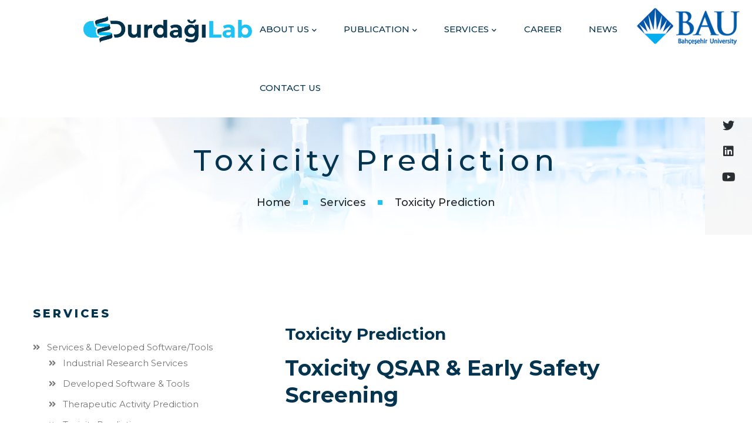

--- FILE ---
content_type: text/html; charset=UTF-8
request_url: https://www.durdagilab.com/services/toxicity-prediction
body_size: 14658
content:
<!DOCTYPE html>
<html lang="en">
<head>
	<base href="/sayfa.php">
		<meta charset="utf-8">
	<meta http-equiv="X-UA-Compatible" content="IE=edge">
	<title>Durdağı Lab</title>
	<meta name="description" content="Durdağı Lab. Research group"/>
	<meta name="author" content="Renkli Kare"/>
	<meta name="robots" content="All, Index, Follow">
	<meta name="googlebot" content="All, Index, Follow">
	<meta property="og:title" content="Durdağı Lab"/>
	<meta property="og:description" content="Durdağı Lab"/>
	<meta property="og:image" content="images/logo.png"/>
	<meta name="format-detection" content="telephone=no">
	<meta name="viewport" content="width=device-width, initial-scale=1">
    <link rel="icon" type="image/png" href="images/favicon.png">
    <link href="vendor/lightgallery/css/lightgallery.min.css" rel="stylesheet">
	<link href="vendor/magnific-popup/magnific-popup.min.css" rel="stylesheet">
	<link href="vendor/swiper/swiper-bundle.min.css" rel="stylesheet">
	<link href="vendor/aos/aos.css" rel="stylesheet">
	<link rel="preconnect" href="https://fonts.gstatic.com">
	<link href="https://fonts.googleapis.com/css2?family=Montserrat:ital,wght@0,100;0,200;0,300;0,400;0,500;0,600;0,700;0,800;0,900;1,100;1,200;1,300;1,400;1,500;1,600;1,700;1,800;1,900&family=Oswald:wght@200;300;400;500;600;700&display=swap" rel="stylesheet">
    <link rel="stylesheet" href="css/style.css?v=1.3">
    <link rel="stylesheet" class="skin" href="css/skin/skin-8.css"></head>
<body id="bg">
<div class="page-wraper">

	<header class="site-header mo-left header style-2">
		<!-- Main Header -->
		<div class="sticky-header main-bar-wraper navbar-expand-lg">
			<div class="main-bar clearfix ">
				<div class="container-fluid clearfix">
					<button class="navbar-toggler collapsed navicon justify-content-end" type="button" data-bs-toggle="collapse" data-bs-target="#navbarNavDropdown" aria-controls="navbarNavDropdown" aria-expanded="false" aria-label="Toggle navigation">
						<span></span>
						<span></span>
						<span></span>
					</button>					
					<div class="logo-header mostion logo-dark">
						<a href="index"><img src="images/logo.png" alt=""></a>
					</div>

					<div class="extra-nav d-none d-sm-block">
							<a href="javascript:void();" class="bautip">
								<img src="images/bau-tip-s1.png">
							</a>
					</div>

					<div class="header-nav navbar-collapse collapse justify-content-center" id="navbarNavDropdown">
						<div class="logo-header logo-dark">
							<a href="index"><img src="images/logo.png" alt=""></a>
						</div>
						<ul class="nav navbar-nav navbar navbar-left">	
							

							<li class="sub-menu-down"><a href="javascript:void(0);">ABOUT US</a>
								<ul class="sub-menu">
									<li><a href="index#durdagi">Prof. Dr. Serdar Durdağı ❯</a>

										<ul class="sub-menu">
																						<li><a href="durdagi/resarch-field"> Resarch Field </a></li>
																						<li><a href="durdagi/teaching-experience"> Teaching Experience </a></li>
																						<li><a href="durdagi/talks"> Talks </a></li>
																						<li><a href="durdagi/books-and-book-chapters"> Books and Book Chapters </a></li>
																						<li><a href="durdagi/education-training"> Education & Training </a></li>
																						<li><a href="durdagi/awards-honors"> Awards/Honors </a></li>
																						<li><a href="durdagi/us-patents"> US Patents </a></li>
																						<li><a href="durdagi/developed-software-tools-github"> Developed Software & Tools (github) </a></li>
																						<li><a href="durdagi/supervised-phd-and-msc-theses"> Supervised PhD and MSc Theses </a></li>
																						<li><a href="durdagi/developed-software-tools-web-servers-simulation-platforms"> Developed Software & Tools (web servers, simulation platforms) </a></li>
																						<li><a href="durdagi/phd-thesis"> PhD thesis </a></li>
																						<li><a href="durdagi/msc-thesis"> MSc Thesis </a></li>
																						
										</ul>

									</li>
									<li><a href="lab-members">Lab Members</a></li>			
									<li><a href="#">Publications ❯</a>
										<ul class="sub-menu">
											<li><a href="durdagi/resarch-articles"> Resarch Articles </a></li>
											<li><a href="durdagi/patents"> Patents </a></li>											
										</ul>
									</li>			
									<li><a href="gallery">Lab Gallery</a></li>	

								</ul>
							</li>	
							<li class="sub-menu-down"><a href="javascript:void(0);">PUBLICATION</a>
								<ul class="sub-menu">
									<li><a href="durdagi/resarch-articles"> Resarch Articles </a></li>
									<li><a href="durdagi/patents"> Patents </a></li>
								</ul>
							</li>
							<li class="sub-menu-down"><a href="javascript:void(0);">Services</a>
								<ul class="sub-menu">
																				<li><a href="services/Industrial-research-services"> Industrial Research Services </a></li>
																						<li><a href="services/developed-software-tools"> Developed Software & Tools </a></li>
																						<li><a href="services/therapeutic-activity-prediction"> Therapeutic Activity Prediction </a></li>
																						<li><a href="services/toxicity-prediction"> Toxicity Prediction </a></li>
																						<li><a href="services/shared-data"> Shared Data </a></li>
																						<li><a href="services/open-scripts-from-durdagilab"> Open Scripts from DurdagiLab </a></li>
																						<li><a href="services/us-patents"> US Patents </a></li>
													
								</ul>
							</li>
							<li><a href="#">Career</a>
								<ul class="sub-menu">
									<li><a href="open-position">Open Positions</a></li>
									<li><a href="career">Submit CV</a></li>
								</ul>
							</li>
							<li><a href="news">News</a></li>
							<li><a href="contact">Contact Us</a></li>
						</ul>
						<div class="dz-social-icon">
							<ul>
																<li><a class="fab fa-twitter" href="https://twitter.com/serdar_durdagi"></a></li>								<li><a class="fab fa-linkedin" href="www.linkedin.com/in/prof-dr-serdar-durdağı-b53a9a21"></a></li>								<li><a class="fab fa-youtube" href="https://www.youtube.com/watch?v=9PAxdFWLYPk"></a></li>							</ul>
						</div>	
					</div>
				</div>
			</div>
		</div>
		<!-- Main Header End -->
	</header>	<div class="page-content bg-white">
		
				<div class="dz-bnr-inr style-1 overlay-white-dark" style="background-image: url(images/background/bg1.jpg);">
			<div class="container">
				<div class="dz-bnr-inr-entry">
					<h1> Toxicity Prediction </h1>
					<nav aria-label="breadcrumb" class="breadcrumb-row">
						<ul class="breadcrumb">
							<li class="breadcrumb-item"><a href="index">Home</a></li>
							<li class="breadcrumb-item"> Services </li>
							<li class="breadcrumb-item"> Toxicity Prediction </li>							
						</ul>
					</nav>
				</div>
			</div>
						<div class="follow-info">
				<div class="inner-info">
					<ul>

														<li><a class="fab fa-twitter" href="https://twitter.com/serdar_durdagi"></a></li>								<li><a class="fab fa-linkedin" href="www.linkedin.com/in/prof-dr-serdar-durdağı-b53a9a21"></a></li>								<li><a class="fab fa-youtube" href="https://www.youtube.com/watch?v=9PAxdFWLYPk"></a></li>					</ul>
				</div>
			</div>
		</div>
		
		<div class="content-inner">
			<div class="container">
				<div class="row">
					<div class="col-xl-4 col-lg-4 m-b30 dz-order-1">
						<aside class="side-bar sticky-top left">

                           <div class="widget widget_categories">
                                <div class="widget-title">
									<h5 class="title">SERVICES</h5>
									<!--<div class="dz-separator style-1 text-primary mb-0"></div>-->
								</div>
                                <ul>
                                	                                    <li class="cat-item"><a href="javascript:void(0);"> Services & Developed Software/Tools </a>
										<ul class="sub-menu">
																						<li><a href="services/Industrial-research-services"> Industrial Research Services </a></li>
																						<li><a href="services/developed-software-tools"> Developed Software & Tools </a></li>
																						<li><a href="services/therapeutic-activity-prediction"> Therapeutic Activity Prediction </a></li>
																						<li><a href="services/toxicity-prediction"> Toxicity Prediction </a></li>
																						<li><a href="services/shared-data"> Shared Data </a></li>
																						<li><a href="services/open-scripts-from-durdagilab"> Open Scripts from DurdagiLab </a></li>
																						<li><a href="services/us-patents"> US Patents </a></li>
																				
										</ul>
                                    </li>   
                                                                          
									<!--
									<li class="cat-item"><a href="javascript:void(0);"> Lab Members </a></li>                                         
									<li class="cat-item"><a href="javascript:void(0);"> Publications </a>
										<ul class="sub-menu">
											<li><a href="#"> Resarch Articles </a></li>
											<li><a href="#"> Patents </a></li>											
										</ul>
									</li>                                         
									<li class="cat-item"><a href="javascript:void(0);"> Lab Gallery </a></li>-->
                                </ul>
                            </div>

                        </aside>
					</div>
					<div class="col-xl-8 col-lg-8">
						<div class="dz-card blog-grid style-1 m-b50 aos-item" data-aos="fade-up" data-aos-duration="1000" data-aos-delay="200">
														<div class="dz-info">
								<h3 class="dz-title">Toxicity Prediction</h3>
								<div class="dz-post-text text">
									<h1 data-start="0" data-end="40">Toxicity QSAR &amp; Early Safety Screening</h1><p data-start="42" data-end="877">We maintain <strong data-start="54" data-end="90">30+ toxicity-focused QSAR models</strong> that deliver rapid, decision-grade predictions across key preclinical safety endpoints. Each model is trained on <strong data-start="204" data-end="254">manually curated, literature-anchored datasets</strong> integrating molecular interaction networks, pathway context, gene–disease associations, xenobiotic metabolism (e.g., CYP), and historical in vitro/in vivo toxicity outcomes. Models are <strong data-start="444" data-end="468">rigorously validated</strong> (nested cross-validation + external hold-outs), <strong data-start="517" data-end="543">probability-calibrated</strong>, and deployed with <strong data-start="563" data-end="587">applicability-domain</strong> and <strong data-start="592" data-end="607">uncertainty</strong> estimates—enabling risk-aware triage rather than binary pass/fail screens. Both <strong data-start="688" data-end="706">classification</strong> (risk flags) and <strong data-start="724" data-end="738">regression</strong> (dose/severity surrogates such as MRTD) formulations are supported, with interpretable feature attributions to surface mechanistic alerts.</p><p>

</p><p data-start="879" data-end="1464"><strong data-start="879" data-end="909">Covered endpoints include:</strong> cardiotoxicity (e.g., hERG/TdP risk), neurotoxicity, nephrotoxicity, hepatotoxicity (incl. liver weight gain), cytotoxicity, <strong data-start="1035" data-end="1043">Ames</strong> mutagenicity, <strong data-start="1058" data-end="1074">genotoxicity</strong>, <strong data-start="1076" data-end="1084" data-is-only-node="">MRTD</strong>, and <strong data-start="1090" data-end="1112">skin sensitization</strong>, among others. These models plug directly into our discovery workflow: ultra-large libraries are safety-filtered up front, then advanced to structure-based evaluation (e-pharmacophore, <strong data-start="1298" data-end="1311">DRGSCROLL</strong> flexible docking), MD/free-energy refinement, and medicinal chemistry optimization—reducing downstream attrition while preserving viable chemical space.</p>								</div>
															</div>
						</div>

					</div>
				</div>
			</div>
		</div>
	
		

		
	</div>
	<!-- Footer -->
    <footer class="site-footer style-1" id="footer">
		<div class="footer-top">
            <div class="container">
				<div class="row justify-content-center text-center">
					<div class="col-xl-7 col-lg-10">
						<p><a href="contact" class="btn shadow-primary btn-success">WRITE US  <i class="flaticon-email"></i></a></p>
						<p class="text">
Bahçeşehir University, School of Pharmacy <br>Department of Pharmaceutical Chemistry<br><br>
Bahçeşehir University, School of Medicine <br>Department of Biophysics<br><br>
Istanbul, Turkey<br>
+90 216 579 8217 </p>

						<h4 class="mail-text"><span class="text-primary">EMAIL:<br></span> serdar.durdagi@bau.edu.tr</h4>
					</div>
                </div>
            </div>
        </div>
        <!-- Footer Bottom -->
        <div class="footer-bottom">
            <div class="container">
                <div class="row align-items-center">
					<div class="col-lg-6 col-md-7 text-start"> 
						<span class="copyright-text">Copyright © 2023 <a href="https://www.renklikare.com/" class="text-primary" target="_blank">Renkli Kare</a> - All rights reserved.</span>
					</div>
					<div class="col-lg-6 col-md-5 text-end"> 
						<ul class="social-list style-1">
															<li><a class="fab fa-twitter" href="https://twitter.com/serdar_durdagi"></a></li>								<li><a class="fab fa-linkedin" href="www.linkedin.com/in/prof-dr-serdar-durdağı-b53a9a21"></a></li>								<li><a class="fab fa-youtube" href="https://www.youtube.com/watch?v=9PAxdFWLYPk"></a></li>						</ul>
					</div>
                </div>
            </div>
        </div>
    </footer>
    <!-- Footer End --> 
	<button class="scroltop icon-up" type="button"><i class="fas fa-arrow-up"></i></button></div>
<!-- JAVASCRIPT FILES ========================================= -->
<script src="js/jquery.min.js"></script><!-- JQUERY.MIN JS -->
<script src="vendor/bootstrap/js/bootstrap.bundle.min.js"></script><!-- BOOTSTRAP.MIN JS -->

<script src="vendor/magnific-popup/magnific-popup.js"></script><!-- MAGNIFIC POPUP JS -->
<script src="vendor/lightgallery/js/lightgallery-all.min.js"></script><!-- LIGHTGALLERY -->
<script src="vendor/swiper/swiper-bundle.min.js"></script><!-- OWL-CAROUSEL -->
<script src="vendor/aos/aos.js"></script><!-- AOS -->
<script src="js/dz.carousel.js"></script><!-- OWL-CAROUSEL -->
<script src="js/dz.ajax.js"></script><!-- AJAX -->
<script src="js/custom.js"></script><!-- CUSTOM JS --></body>
</html>

--- FILE ---
content_type: text/css
request_url: https://www.durdagilab.com/css/style.css?v=1.3
body_size: 77885
content:
@charset "UTF-8";

@import url("../icons/line-awesome/css/line-awesome.min.css");
@import url("../icons/font-awesome/css/all.min.css");
@import url("../icons/flaticon/flaticon.css");
@import url("../icons/themify/themify-icons.css");
:root {
  --primary: #c6a47e;
  --secondary: #212529;
  --primary-hover: #b68b5b;
  --primary-dark: #775734;
  --rgba-primary-1: rgba(198, 164, 126, 0.1);
  --rgba-primary-2: rgba(198, 164, 126, 0.2);
  --rgba-primary-3: rgba(198, 164, 126, 0.3);
  --rgba-primary-4: rgba(198, 164, 126, 0.4);
  --rgba-primary-5: rgba(198, 164, 126, 0.5);
  --rgba-primary-6: rgba(198, 164, 126, 0.6);
  --rgba-primary-7: rgba(198, 164, 126, 0.7);
  --rgba-primary-8: rgba(198, 164, 126, 0.8);
  --rgba-primary-9: rgba(198, 164, 126, 0.9);
  --font-family-base: Montserrat, sans-serif;
  --font-family-title: Montserrat, sans-serif;
  --title: #212529;
  --quote: url(../images/quote-1.png); }


:root {
  --bs-primary: #c6a47e;
  --bs-secondary: #212529;
  --bs-success: #029e76;
  --bs-info: #00aeff;
  --bs-warning: #fea500;
  --bs-danger: #ff5269;
  --bs-light: #faf8f2;
  --bs-dark: #212529;
  --bs-font-sans-serif: system-ui, -apple-system, "Segoe UI", Roboto, "Helvetica Neue", Arial, "Noto Sans", "Liberation Sans", sans-serif, "Apple Color Emoji", "Segoe UI Emoji", "Segoe UI Symbol", "Noto Color Emoji";
  --bs-font-monospace: SFMono-Regular, Menlo, Monaco, Consolas, "Liberation Mono", "Courier New", monospace;
  --bs-gradient: linear-gradient(180deg, rgba(255, 255, 255, 0.15), rgba(255, 255, 255, 0)); }

*,
*::before,
*::after {
  box-sizing: border-box; }

@media (prefers-reduced-motion: no-preference) {
  :root {
    scroll-behavior: smooth; } }

body {
  margin: 0;
  font-family: "Montserrat", sans-serif;
  font-size: 1rem;
  font-weight: 400;
  line-height: 1.6;
  color: #777777;
  background-color: #ffffff;
  -webkit-text-size-adjust: 100%;
  -webkit-tap-highlight-color: rgba(0, 0, 0, 0); }

[tabindex="-1"]:focus:not(:focus-visible) {
  outline: 0 !important; }

hr {
  margin: 1rem 0;
  color: inherit;
  background-color: currentColor;
  border: 0;
  opacity: 0.25; }

hr:not([size]) {
  height: 1px; }

h1, .h1, h2, .h2, h3, .h3, h4, .h4, h5, .h5, h6, .h6 {
  margin-top: 0;
  margin-bottom: 0.5rem;
  font-weight: 700;
  line-height: 1.2;
  color: #212529; }

h1, .h1 {
  font-size: calc(1.35rem + 1.2vw); }
  @media (min-width: 1200px) {
    h1, .h1 {
      font-size: 2.25rem; } }

h2, .h2 {
  font-size: calc(1.325rem + 0.9vw); }
  @media (min-width: 1200px) {
    h2, .h2 {
      font-size: 2rem; } }

h3, .h3 {
  font-size: calc(1.3rem + 0.6vw); }
  @media (min-width: 1200px) {
    h3, .h3 {
      font-size: 1.75rem; } }

h4, .h4 {
  font-size: calc(1.275rem + 0.3vw); }
  @media (min-width: 1200px) {
    h4, .h4 {
      font-size: 1rem; } }

h5, .h5 {
  font-size: 1.22rem; }

h6, .h6 {
  font-size: 1.125rem; }

p {
  margin-top: 0;
  margin-bottom: 1rem; }

abbr[title],
abbr[data-bs-original-title] {
  text-decoration: underline;
  text-decoration: underline dotted;
  cursor: help;
  text-decoration-skip-ink: none; }

address {
  margin-bottom: 1rem;
  font-style: normal;
  line-height: inherit; }

ol,
ul {
  padding-left: 2rem; }

ol,
ul,
dl {
  margin-top: 0;
  margin-bottom: 1rem; }

ol ol,
ul ul,
ol ul,
ul ol {
  margin-bottom: 0; }

dt {
  font-weight: 700; }

dd {
  margin-bottom: .5rem;
  margin-left: 0; }

blockquote {
  margin: 0 0 1rem; }

b,
strong {
  font-weight: bolder; }

small, .small {
  font-size: 0.875em; }

mark, .mark {
  padding: 0.2em;
  background-color: #fcf8e3; }

sub,
sup {
  position: relative;
  font-size: 0.75em;
  line-height: 0;
  vertical-align: baseline; }

sub {
  bottom: -.25em; }

sup {
  top: -.5em; }

a {
  color: #c6a47e;
  text-decoration: underline; }
  a:hover {
    color: #9e8365; }

a:not([href]):not([class]), a:not([href]):not([class]):hover {
  color: inherit;
  text-decoration: none; }

pre,
code,
kbd,
samp {
  font-family: var(--bs-font-monospace);
  font-size: 1em;
  direction: ltr /* rtl:ignore */;
  unicode-bidi: bidi-override; }

pre {
  display: block;
  margin-top: 0;
  margin-bottom: 1rem;
  overflow: auto;
  font-size: 0.875em; }
  pre code {
    font-size: inherit;
    color: inherit;
    word-break: normal; }

code {
  font-size: 0.875em;
  color: #d63384;
  word-wrap: break-word; }
  a > code {
    color: inherit; }

kbd {
  padding: 0.2rem 0.4rem;
  font-size: 0.875em;
  color: #fff;
  background-color: #212529;
  border-radius: 0.75rem; }
  kbd kbd {
    padding: 0;
    font-size: 1em;
    font-weight: 700; }

figure {
  margin: 0 0 1rem; }

img,
svg {
  vertical-align: middle; }

table {
  caption-side: bottom;
  border-collapse: collapse; }

caption {
  padding-top: 0.5rem;
  padding-bottom: 0.5rem;
  color: #AEAED5;
  text-align: left; }

th {
  text-align: inherit;
  text-align: -webkit-match-parent; }

thead,
tbody,
tfoot,
tr,
td,
th {
  border-color: inherit;
  border-style: solid;
  border-width: 0; }

label {
  display: inline-block; }

button {
  border-radius: 0; }

button:focus:not(:focus-visible) {
  outline: 0; }

input,
button,
select,
optgroup,
textarea {
  margin: 0;
  font-family: inherit;
  font-size: inherit;
  line-height: inherit; }

button,
select {
  text-transform: none; }

[role="button"] {
  cursor: pointer; }

select {
  word-wrap: normal; }

[list]::-webkit-calendar-picker-indicator {
  display: none; }

button,
[type="button"],
[type="reset"],
[type="submit"] {
  -webkit-appearance: button; }
  button:not(:disabled),
  [type="button"]:not(:disabled),
  [type="reset"]:not(:disabled),
  [type="submit"]:not(:disabled) {
    cursor: pointer; }

::-moz-focus-inner {
  padding: 0;
  border-style: none; }

textarea {
  resize: vertical; }

fieldset {
  min-width: 0;
  padding: 0;
  margin: 0;
  border: 0; }

legend {
  float: left;
  width: 100%;
  padding: 0;
  margin-bottom: 0.5rem;
  font-size: calc(1.275rem + 0.3vw);
  line-height: inherit; }
  @media (min-width: 1200px) {
    legend {
      font-size: 1.5rem; } }
  legend + * {
    clear: left; }

::-webkit-datetime-edit-fields-wrapper,
::-webkit-datetime-edit-text,
::-webkit-datetime-edit-minute,
::-webkit-datetime-edit-hour-field,
::-webkit-datetime-edit-day-field,
::-webkit-datetime-edit-month-field,
::-webkit-datetime-edit-year-field {
  padding: 0; }

::-webkit-inner-spin-button {
  height: auto; }

[type="search"] {
  outline-offset: -2px;
  -webkit-appearance: textfield; }

/* rtl:raw:
[type="tel"],
[type="url"],
[type="email"],
[type="number"] {
  direction: ltr;
}
*/
::-webkit-search-decoration {
  -webkit-appearance: none; }

::-webkit-color-swatch-wrapper {
  padding: 0; }

::file-selector-button {
  font: inherit; }

::-webkit-file-upload-button {
  font: inherit;
  -webkit-appearance: button; }

output {
  display: inline-block; }

iframe {
  border: 0; }

summary {
  display: list-item;
  cursor: pointer; }

progress {
  vertical-align: baseline; }

[hidden] {
  display: none !important; }

.lead {
  font-size: 1.25rem;
  font-weight: 300; }

.display-1 {
  font-size: calc(1.625rem + 4.5vw);
  font-weight: 300;
  line-height: 1.2; }
  @media (min-width: 1200px) {
    .display-1 {
      font-size: 5rem; } }

.display-2 {
  font-size: calc(1.575rem + 3.9vw);
  font-weight: 300;
  line-height: 1.2; }
  @media (min-width: 1200px) {
    .display-2 {
      font-size: 4.5rem; } }

.display-3 {
  font-size: calc(1.525rem + 3.3vw);
  font-weight: 300;
  line-height: 1.2; }
  @media (min-width: 1200px) {
    .display-3 {
      font-size: 4rem; } }

.display-4 {
  font-size: calc(1.475rem + 2.7vw);
  font-weight: 300;
  line-height: 1.2; }
  @media (min-width: 1200px) {
    .display-4 {
      font-size: 3.5rem; } }

.display-5 {
  font-size: calc(1.425rem + 2.1vw);
  font-weight: 300;
  line-height: 1.2; }
  @media (min-width: 1200px) {
    .display-5 {
      font-size: 3rem; } }

.display-6 {
  font-size: calc(1.375rem + 1.5vw);
  font-weight: 300;
  line-height: 1.2; }
  @media (min-width: 1200px) {
    .display-6 {
      font-size: 2.5rem; } }

.list-unstyled {
  padding-left: 0;
  list-style: none; }

.list-inline {
  padding-left: 0;
  list-style: none; }

.list-inline-item {
  display: inline-block; }
  .list-inline-item:not(:last-child) {
    margin-right: 0.5rem; }

.initialism {
  font-size: 0.875em;
  text-transform: uppercase; }

.blockquote {
  margin-bottom: 1rem;
  font-size: 1.25rem; }
  .blockquote > :last-child {
    margin-bottom: 0; }

.blockquote-footer {
  margin-top: -1rem;
  margin-bottom: 1rem;
  font-size: 0.875em;
  color: #6c757d; }
  .blockquote-footer::before {
    content: "\2014\00A0"; }

.img-fluid {
  max-width: 100%;
  height: auto; }

.img-thumbnail {
  padding: 0.25rem;
  background-color: #ffffff;
  border: 1px solid #dee2e6;
  border-radius: 0.25rem;
  max-width: 100%;
  height: auto; }

.figure {
  display: inline-block; }

.figure-img {
  margin-bottom: 0.5rem;
  line-height: 1; }

.figure-caption {
  font-size: 0.875em;
  color: #6c757d; }

.container,
.container-fluid,
.container-sm,
.container-md,
.container-lg,
.container-xl {
  width: 100%;
  padding-right: var(--bs-gutter-x, 15px);
  padding-left: var(--bs-gutter-x, 15px);
  margin-right: auto;
  margin-left: auto; }

@media (min-width: 576px) {
  .container, .container-sm {
    max-width: 540px; } }

@media (min-width: 768px) {
  .container, .container-sm, .container-md {
    max-width: 720px; } }

@media (min-width: 992px) {
  .container, .container-sm, .container-md, .container-lg {
    max-width: 960px; } }

@media (min-width: 1200px) {
  .container, .container-sm, .container-md, .container-lg, .container-xl {
    max-width: 1199px; } }

.row {
  --bs-gutter-x: 30px;
  --bs-gutter-y: 0;
  display: flex;
  flex-wrap: wrap;
  margin-top: calc(var(--bs-gutter-y) * -1);
  margin-right: calc(var(--bs-gutter-x) / -2);
  margin-left: calc(var(--bs-gutter-x) / -2); }
  .row > * {
    flex-shrink: 0;
    width: 100%;
    max-width: 100%;
    padding-right: calc(var(--bs-gutter-x) / 2);
    padding-left: calc(var(--bs-gutter-x) / 2);
    margin-top: var(--bs-gutter-y); }

.col {
  flex: 1 0 0%; }

.row-cols-auto > * {
  flex: 0 0 auto;
  width: auto; }

.row-cols-1 > * {
  flex: 0 0 auto;
  width: 100%; }

.row-cols-2 > * {
  flex: 0 0 auto;
  width: 50%; }

.row-cols-3 > * {
  flex: 0 0 auto;
  width: 33.33333%; }

.row-cols-4 > * {
  flex: 0 0 auto;
  width: 25%; }

.row-cols-5 > * {
  flex: 0 0 auto;
  width: 20%; }

.row-cols-6 > * {
  flex: 0 0 auto;
  width: 16.66667%; }

.col-auto {
  flex: 0 0 auto;
  width: auto; }

.col-1 {
  flex: 0 0 auto;
  width: 8.33333%; }

.col-2 {
  flex: 0 0 auto;
  width: 16.66667%; }

.col-3 {
  flex: 0 0 auto;
  width: 25%; }

.col-4 {
  flex: 0 0 auto;
  width: 33.33333%; }

.col-5 {
  flex: 0 0 auto;
  width: 41.66667%; }

.col-6 {
  flex: 0 0 auto;
  width: 50%; }

.col-7 {
  flex: 0 0 auto;
  width: 58.33333%; }

.col-8 {
  flex: 0 0 auto;
  width: 66.66667%; }

.col-9 {
  flex: 0 0 auto;
  width: 75%; }

.col-10 {
  flex: 0 0 auto;
  width: 83.33333%; }

.col-11 {
  flex: 0 0 auto;
  width: 91.66667%; }

.col-12 {
  flex: 0 0 auto;
  width: 100%; }

.offset-1 {
  margin-left: 8.33333%; }

.offset-2 {
  margin-left: 16.66667%; }

.offset-3 {
  margin-left: 25%; }

.offset-4 {
  margin-left: 33.33333%; }

.offset-5 {
  margin-left: 41.66667%; }

.offset-6 {
  margin-left: 50%; }

.offset-7 {
  margin-left: 58.33333%; }

.offset-8 {
  margin-left: 66.66667%; }

.offset-9 {
  margin-left: 75%; }

.offset-10 {
  margin-left: 83.33333%; }

.offset-11 {
  margin-left: 91.66667%; }

.g-0,
.gx-0 {
  --bs-gutter-x: 0; }

.g-0,
.gy-0 {
  --bs-gutter-y: 0; }

.g-1,
.gx-1 {
  --bs-gutter-x: 0.25rem; }

.g-1,
.gy-1 {
  --bs-gutter-y: 0.25rem; }

.g-2,
.gx-2 {
  --bs-gutter-x: 0.5rem; }

.g-2,
.gy-2 {
  --bs-gutter-y: 0.5rem; }

.g-3,
.gx-3 {
  --bs-gutter-x: 1rem; }

.g-3,
.gy-3 {
  --bs-gutter-y: 1rem; }

.g-4,
.gx-4 {
  --bs-gutter-x: 1.5rem; }

.g-4,
.gy-4 {
  --bs-gutter-y: 1.5rem; }

.g-5,
.gx-5 {
  --bs-gutter-x: 3rem; }

.g-5,
.gy-5 {
  --bs-gutter-y: 3rem; }

@media (min-width: 576px) {
  .col-sm {
    flex: 1 0 0%; }
  .row-cols-sm-auto > * {
    flex: 0 0 auto;
    width: auto; }
  .row-cols-sm-1 > * {
    flex: 0 0 auto;
    width: 100%; }
  .row-cols-sm-2 > * {
    flex: 0 0 auto;
    width: 50%; }
  .row-cols-sm-3 > * {
    flex: 0 0 auto;
    width: 33.33333%; }
  .row-cols-sm-4 > * {
    flex: 0 0 auto;
    width: 25%; }
  .row-cols-sm-5 > * {
    flex: 0 0 auto;
    width: 20%; }
  .row-cols-sm-6 > * {
    flex: 0 0 auto;
    width: 16.66667%; }
  .col-sm-auto {
    flex: 0 0 auto;
    width: auto; }
  .col-sm-1 {
    flex: 0 0 auto;
    width: 8.33333%; }
  .col-sm-2 {
    flex: 0 0 auto;
    width: 16.66667%; }
  .col-sm-3 {
    flex: 0 0 auto;
    width: 25%; }
  .col-sm-4 {
    flex: 0 0 auto;
    width: 33.33333%; }
  .col-sm-5 {
    flex: 0 0 auto;
    width: 41.66667%; }
  .col-sm-6 {
    flex: 0 0 auto;
    width: 50%; }
  .col-sm-7 {
    flex: 0 0 auto;
    width: 58.33333%; }
  .col-sm-8 {
    flex: 0 0 auto;
    width: 66.66667%; }
  .col-sm-9 {
    flex: 0 0 auto;
    width: 75%; }
  .col-sm-10 {
    flex: 0 0 auto;
    width: 83.33333%; }
  .col-sm-11 {
    flex: 0 0 auto;
    width: 91.66667%; }
  .col-sm-12 {
    flex: 0 0 auto;
    width: 100%; }
  .offset-sm-0 {
    margin-left: 0; }
  .offset-sm-1 {
    margin-left: 8.33333%; }
  .offset-sm-2 {
    margin-left: 16.66667%; }
  .offset-sm-3 {
    margin-left: 25%; }
  .offset-sm-4 {
    margin-left: 33.33333%; }
  .offset-sm-5 {
    margin-left: 41.66667%; }
  .offset-sm-6 {
    margin-left: 50%; }
  .offset-sm-7 {
    margin-left: 58.33333%; }
  .offset-sm-8 {
    margin-left: 66.66667%; }
  .offset-sm-9 {
    margin-left: 75%; }
  .offset-sm-10 {
    margin-left: 83.33333%; }
  .offset-sm-11 {
    margin-left: 91.66667%; }
  .g-sm-0,
  .gx-sm-0 {
    --bs-gutter-x: 0; }
  .g-sm-0,
  .gy-sm-0 {
    --bs-gutter-y: 0; }
  .g-sm-1,
  .gx-sm-1 {
    --bs-gutter-x: 0.25rem; }
  .g-sm-1,
  .gy-sm-1 {
    --bs-gutter-y: 0.25rem; }
  .g-sm-2,
  .gx-sm-2 {
    --bs-gutter-x: 0.5rem; }
  .g-sm-2,
  .gy-sm-2 {
    --bs-gutter-y: 0.5rem; }
  .g-sm-3,
  .gx-sm-3 {
    --bs-gutter-x: 1rem; }
  .g-sm-3,
  .gy-sm-3 {
    --bs-gutter-y: 1rem; }
  .g-sm-4,
  .gx-sm-4 {
    --bs-gutter-x: 1.5rem; }
  .g-sm-4,
  .gy-sm-4 {
    --bs-gutter-y: 1.5rem; }
  .g-sm-5,
  .gx-sm-5 {
    --bs-gutter-x: 3rem; }
  .g-sm-5,
  .gy-sm-5 {
    --bs-gutter-y: 3rem; } }

@media (min-width: 768px) {
  .col-md {
    flex: 1 0 0%; }
  .row-cols-md-auto > * {
    flex: 0 0 auto;
    width: auto; }
  .row-cols-md-1 > * {
    flex: 0 0 auto;
    width: 100%; }
  .row-cols-md-2 > * {
    flex: 0 0 auto;
    width: 50%; }
  .row-cols-md-3 > * {
    flex: 0 0 auto;
    width: 33.33333%; }
  .row-cols-md-4 > * {
    flex: 0 0 auto;
    width: 25%; }
  .row-cols-md-5 > * {
    flex: 0 0 auto;
    width: 20%; }
  .row-cols-md-6 > * {
    flex: 0 0 auto;
    width: 16.66667%; }
  .col-md-auto {
    flex: 0 0 auto;
    width: auto; }
  .col-md-1 {
    flex: 0 0 auto;
    width: 8.33333%; }
  .col-md-2 {
    flex: 0 0 auto;
    width: 16.66667%; }
  .col-md-3 {
    flex: 0 0 auto;
    width: 25%; }
  .col-md-4 {
    flex: 0 0 auto;
    width: 33.33333%; }
  .col-md-5 {
    flex: 0 0 auto;
    width: 41.66667%; }
  .col-md-6 {
    flex: 0 0 auto;
    width: 50%; }
  .col-md-7 {
    flex: 0 0 auto;
    width: 58.33333%; }
  .col-md-8 {
    flex: 0 0 auto;
    width: 66.66667%; }
  .col-md-9 {
    flex: 0 0 auto;
    width: 75%; }
  .col-md-10 {
    flex: 0 0 auto;
    width: 83.33333%; }
  .col-md-11 {
    flex: 0 0 auto;
    width: 91.66667%; }
  .col-md-12 {
    flex: 0 0 auto;
    width: 100%; }
  .offset-md-0 {
    margin-left: 0; }
  .offset-md-1 {
    margin-left: 8.33333%; }
  .offset-md-2 {
    margin-left: 16.66667%; }
  .offset-md-3 {
    margin-left: 25%; }
  .offset-md-4 {
    margin-left: 33.33333%; }
  .offset-md-5 {
    margin-left: 41.66667%; }
  .offset-md-6 {
    margin-left: 50%; }
  .offset-md-7 {
    margin-left: 58.33333%; }
  .offset-md-8 {
    margin-left: 66.66667%; }
  .offset-md-9 {
    margin-left: 75%; }
  .offset-md-10 {
    margin-left: 83.33333%; }
  .offset-md-11 {
    margin-left: 91.66667%; }
  .g-md-0,
  .gx-md-0 {
    --bs-gutter-x: 0; }
  .g-md-0,
  .gy-md-0 {
    --bs-gutter-y: 0; }
  .g-md-1,
  .gx-md-1 {
    --bs-gutter-x: 0.25rem; }
  .g-md-1,
  .gy-md-1 {
    --bs-gutter-y: 0.25rem; }
  .g-md-2,
  .gx-md-2 {
    --bs-gutter-x: 0.5rem; }
  .g-md-2,
  .gy-md-2 {
    --bs-gutter-y: 0.5rem; }
  .g-md-3,
  .gx-md-3 {
    --bs-gutter-x: 1rem; }
  .g-md-3,
  .gy-md-3 {
    --bs-gutter-y: 1rem; }
  .g-md-4,
  .gx-md-4 {
    --bs-gutter-x: 1.5rem; }
  .g-md-4,
  .gy-md-4 {
    --bs-gutter-y: 1.5rem; }
  .g-md-5,
  .gx-md-5 {
    --bs-gutter-x: 3rem; }
  .g-md-5,
  .gy-md-5 {
    --bs-gutter-y: 3rem; } }

@media (min-width: 992px) {
  .col-lg {
    flex: 1 0 0%; }
  .row-cols-lg-auto > * {
    flex: 0 0 auto;
    width: auto; }
  .row-cols-lg-1 > * {
    flex: 0 0 auto;
    width: 100%; }
  .row-cols-lg-2 > * {
    flex: 0 0 auto;
    width: 50%; }
  .row-cols-lg-3 > * {
    flex: 0 0 auto;
    width: 33.33333%; }
  .row-cols-lg-4 > * {
    flex: 0 0 auto;
    width: 25%; }
  .row-cols-lg-5 > * {
    flex: 0 0 auto;
    width: 20%; }
  .row-cols-lg-6 > * {
    flex: 0 0 auto;
    width: 16.66667%; }
  .col-lg-auto {
    flex: 0 0 auto;
    width: auto; }
  .col-lg-1 {
    flex: 0 0 auto;
    width: 8.33333%; }
  .col-lg-2 {
    flex: 0 0 auto;
    width: 16.66667%; }
  .col-lg-3 {
    flex: 0 0 auto;
    width: 25%; }
  .col-lg-4 {
    flex: 0 0 auto;
    width: 33.33333%; }
  .col-lg-5 {
    flex: 0 0 auto;
    width: 41.66667%; }
  .col-lg-6 {
    flex: 0 0 auto;
    width: 50%; }
  .col-lg-7 {
    flex: 0 0 auto;
    width: 58.33333%; }
  .col-lg-8 {
    flex: 0 0 auto;
    width: 66.66667%; }
  .col-lg-9 {
    flex: 0 0 auto;
    width: 75%; }
  .col-lg-10 {
    flex: 0 0 auto;
    width: 83.33333%; }
  .col-lg-11 {
    flex: 0 0 auto;
    width: 91.66667%; }
  .col-lg-12 {
    flex: 0 0 auto;
    width: 100%; }
  .offset-lg-0 {
    margin-left: 0; }
  .offset-lg-1 {
    margin-left: 8.33333%; }
  .offset-lg-2 {
    margin-left: 16.66667%; }
  .offset-lg-3 {
    margin-left: 25%; }
  .offset-lg-4 {
    margin-left: 33.33333%; }
  .offset-lg-5 {
    margin-left: 41.66667%; }
  .offset-lg-6 {
    margin-left: 50%; }
  .offset-lg-7 {
    margin-left: 58.33333%; }
  .offset-lg-8 {
    margin-left: 66.66667%; }
  .offset-lg-9 {
    margin-left: 75%; }
  .offset-lg-10 {
    margin-left: 83.33333%; }
  .offset-lg-11 {
    margin-left: 91.66667%; }
  .g-lg-0,
  .gx-lg-0 {
    --bs-gutter-x: 0; }
  .g-lg-0,
  .gy-lg-0 {
    --bs-gutter-y: 0; }
  .g-lg-1,
  .gx-lg-1 {
    --bs-gutter-x: 0.25rem; }
  .g-lg-1,
  .gy-lg-1 {
    --bs-gutter-y: 0.25rem; }
  .g-lg-2,
  .gx-lg-2 {
    --bs-gutter-x: 0.5rem; }
  .g-lg-2,
  .gy-lg-2 {
    --bs-gutter-y: 0.5rem; }
  .g-lg-3,
  .gx-lg-3 {
    --bs-gutter-x: 1rem; }
  .g-lg-3,
  .gy-lg-3 {
    --bs-gutter-y: 1rem; }
  .g-lg-4,
  .gx-lg-4 {
    --bs-gutter-x: 1.5rem; }
  .g-lg-4,
  .gy-lg-4 {
    --bs-gutter-y: 1.5rem; }
  .g-lg-5,
  .gx-lg-5 {
    --bs-gutter-x: 3rem; }
  .g-lg-5,
  .gy-lg-5 {
    --bs-gutter-y: 3rem; } }

@media (min-width: 1200px) {
  .col-xl {
    flex: 1 0 0%; }
  .row-cols-xl-auto > * {
    flex: 0 0 auto;
    width: auto; }
  .row-cols-xl-1 > * {
    flex: 0 0 auto;
    width: 100%; }
  .row-cols-xl-2 > * {
    flex: 0 0 auto;
    width: 50%; }
  .row-cols-xl-3 > * {
    flex: 0 0 auto;
    width: 33.33333%; }
  .row-cols-xl-4 > * {
    flex: 0 0 auto;
    width: 25%; }
  .row-cols-xl-5 > * {
    flex: 0 0 auto;
    width: 20%; }
  .row-cols-xl-6 > * {
    flex: 0 0 auto;
    width: 16.66667%; }
  .col-xl-auto {
    flex: 0 0 auto;
    width: auto; }
  .col-xl-1 {
    flex: 0 0 auto;
    width: 8.33333%; }
  .col-xl-2 {
    flex: 0 0 auto;
    width: 16.66667%; }
  .col-xl-3 {
    flex: 0 0 auto;
    width: 25%; }
  .col-xl-4 {
    flex: 0 0 auto;
    width: 33.33333%; }
  .col-xl-5 {
    flex: 0 0 auto;
    width: 41.66667%; }
  .col-xl-6 {
    flex: 0 0 auto;
    width: 50%; }
  .col-xl-7 {
    flex: 0 0 auto;
    width: 58.33333%; }
  .col-xl-8 {
    flex: 0 0 auto;
    width: 66.66667%; }
  .col-xl-9 {
    flex: 0 0 auto;
    width: 75%; }
  .col-xl-10 {
    flex: 0 0 auto;
    width: 83.33333%; }
  .col-xl-11 {
    flex: 0 0 auto;
    width: 91.66667%; }
  .col-xl-12 {
    flex: 0 0 auto;
    width: 100%; }
  .offset-xl-0 {
    margin-left: 0; }
  .offset-xl-1 {
    margin-left: 8.33333%; }
  .offset-xl-2 {
    margin-left: 16.66667%; }
  .offset-xl-3 {
    margin-left: 25%; }
  .offset-xl-4 {
    margin-left: 33.33333%; }
  .offset-xl-5 {
    margin-left: 41.66667%; }
  .offset-xl-6 {
    margin-left: 50%; }
  .offset-xl-7 {
    margin-left: 58.33333%; }
  .offset-xl-8 {
    margin-left: 66.66667%; }
  .offset-xl-9 {
    margin-left: 75%; }
  .offset-xl-10 {
    margin-left: 83.33333%; }
  .offset-xl-11 {
    margin-left: 91.66667%; }
  .g-xl-0,
  .gx-xl-0 {
    --bs-gutter-x: 0; }
  .g-xl-0,
  .gy-xl-0 {
    --bs-gutter-y: 0; }
  .g-xl-1,
  .gx-xl-1 {
    --bs-gutter-x: 0.25rem; }
  .g-xl-1,
  .gy-xl-1 {
    --bs-gutter-y: 0.25rem; }
  .g-xl-2,
  .gx-xl-2 {
    --bs-gutter-x: 0.5rem; }
  .g-xl-2,
  .gy-xl-2 {
    --bs-gutter-y: 0.5rem; }
  .g-xl-3,
  .gx-xl-3 {
    --bs-gutter-x: 1rem; }
  .g-xl-3,
  .gy-xl-3 {
    --bs-gutter-y: 1rem; }
  .g-xl-4,
  .gx-xl-4 {
    --bs-gutter-x: 1.5rem; }
  .g-xl-4,
  .gy-xl-4 {
    --bs-gutter-y: 1.5rem; }
  .g-xl-5,
  .gx-xl-5 {
    --bs-gutter-x: 3rem; }
  .g-xl-5,
  .gy-xl-5 {
    --bs-gutter-y: 3rem; } }

@media (min-width: 1440) {
  .col-xxl {
    flex: 1 0 0%; }
  .row-cols-xxl-auto > * {
    flex: 0 0 auto;
    width: auto; }
  .row-cols-xxl-1 > * {
    flex: 0 0 auto;
    width: 100%; }
  .row-cols-xxl-2 > * {
    flex: 0 0 auto;
    width: 50%; }
  .row-cols-xxl-3 > * {
    flex: 0 0 auto;
    width: 33.33333%; }
  .row-cols-xxl-4 > * {
    flex: 0 0 auto;
    width: 25%; }
  .row-cols-xxl-5 > * {
    flex: 0 0 auto;
    width: 20%; }
  .row-cols-xxl-6 > * {
    flex: 0 0 auto;
    width: 16.66667%; }
  .col-xxl-auto {
    flex: 0 0 auto;
    width: auto; }
  .col-xxl-1 {
    flex: 0 0 auto;
    width: 8.33333%; }
  .col-xxl-2 {
    flex: 0 0 auto;
    width: 16.66667%; }
  .col-xxl-3 {
    flex: 0 0 auto;
    width: 25%; }
  .col-xxl-4 {
    flex: 0 0 auto;
    width: 33.33333%; }
  .col-xxl-5 {
    flex: 0 0 auto;
    width: 41.66667%; }
  .col-xxl-6 {
    flex: 0 0 auto;
    width: 50%; }
  .col-xxl-7 {
    flex: 0 0 auto;
    width: 58.33333%; }
  .col-xxl-8 {
    flex: 0 0 auto;
    width: 66.66667%; }
  .col-xxl-9 {
    flex: 0 0 auto;
    width: 75%; }
  .col-xxl-10 {
    flex: 0 0 auto;
    width: 83.33333%; }
  .col-xxl-11 {
    flex: 0 0 auto;
    width: 91.66667%; }
  .col-xxl-12 {
    flex: 0 0 auto;
    width: 100%; }
  .offset-xxl-0 {
    margin-left: 0; }
  .offset-xxl-1 {
    margin-left: 8.33333%; }
  .offset-xxl-2 {
    margin-left: 16.66667%; }
  .offset-xxl-3 {
    margin-left: 25%; }
  .offset-xxl-4 {
    margin-left: 33.33333%; }
  .offset-xxl-5 {
    margin-left: 41.66667%; }
  .offset-xxl-6 {
    margin-left: 50%; }
  .offset-xxl-7 {
    margin-left: 58.33333%; }
  .offset-xxl-8 {
    margin-left: 66.66667%; }
  .offset-xxl-9 {
    margin-left: 75%; }
  .offset-xxl-10 {
    margin-left: 83.33333%; }
  .offset-xxl-11 {
    margin-left: 91.66667%; }
  .g-xxl-0,
  .gx-xxl-0 {
    --bs-gutter-x: 0; }
  .g-xxl-0,
  .gy-xxl-0 {
    --bs-gutter-y: 0; }
  .g-xxl-1,
  .gx-xxl-1 {
    --bs-gutter-x: 0.25rem; }
  .g-xxl-1,
  .gy-xxl-1 {
    --bs-gutter-y: 0.25rem; }
  .g-xxl-2,
  .gx-xxl-2 {
    --bs-gutter-x: 0.5rem; }
  .g-xxl-2,
  .gy-xxl-2 {
    --bs-gutter-y: 0.5rem; }
  .g-xxl-3,
  .gx-xxl-3 {
    --bs-gutter-x: 1rem; }
  .g-xxl-3,
  .gy-xxl-3 {
    --bs-gutter-y: 1rem; }
  .g-xxl-4,
  .gx-xxl-4 {
    --bs-gutter-x: 1.5rem; }
  .g-xxl-4,
  .gy-xxl-4 {
    --bs-gutter-y: 1.5rem; }
  .g-xxl-5,
  .gx-xxl-5 {
    --bs-gutter-x: 3rem; }
  .g-xxl-5,
  .gy-xxl-5 {
    --bs-gutter-y: 3rem; } }

.table {
  --bs-table-bg: transparent;
  --bs-table-striped-color: #777777;
  --bs-table-striped-bg: rgba(0, 0, 0, 0.05);
  --bs-table-active-color: #777777;
  --bs-table-active-bg: rgba(0, 0, 0, 0.1);
  --bs-table-hover-color: #777777;
  --bs-table-hover-bg: rgba(0, 0, 0, 0.075);
  width: 100%;
  margin-bottom: 1rem;
  color: #777777;
  vertical-align: top;
  border-color: #E1E1F0; }
  .table > :not(caption) > * > * {
    padding: 0.5rem 0.5rem;
    background-color: var(--bs-table-bg);
    border-bottom-width: 1px;
    box-shadow: inset 0 0 0 9999px var(--bs-table-accent-bg); }
  .table > tbody {
    vertical-align: inherit; }
  .table > thead {
    vertical-align: bottom; }
  .table > :not(:last-child) > :last-child > * {
    border-bottom-color: currentColor; }

.caption-top {
  caption-side: top; }

.table-sm > :not(caption) > * > * {
  padding: 0.25rem 0.25rem; }

.table-bordered > :not(caption) > * {
  border-width: 1px 0; }
  .table-bordered > :not(caption) > * > * {
    border-width: 0 1px; }

.table-borderless > :not(caption) > * > * {
  border-bottom-width: 0; }

.table-striped > tbody > tr:nth-of-type(odd) {
  --bs-table-accent-bg: var(--bs-table-striped-bg);
  color: var(--bs-table-striped-color); }

.table-active {
  --bs-table-accent-bg: var(--bs-table-active-bg);
  color: var(--bs-table-active-color); }

.table-hover > tbody > tr:hover {
  --bs-table-accent-bg: var(--bs-table-hover-bg);
  color: var(--bs-table-hover-color); }

.table-primary {
  --bs-table-bg: #f4ede5;
  --bs-table-striped-bg: #e8e1da;
  --bs-table-striped-color: #000;
  --bs-table-active-bg: #dcd5ce;
  --bs-table-active-color: #000;
  --bs-table-hover-bg: #e2dbd4;
  --bs-table-hover-color: #000;
  color: #000;
  border-color: #dcd5ce; }

.table-secondary {
  --bs-table-bg: #d3d3d4;
  --bs-table-striped-bg: #c8c8c9;
  --bs-table-striped-color: #000;
  --bs-table-active-bg: #bebebf;
  --bs-table-active-color: #000;
  --bs-table-hover-bg: #c3c3c4;
  --bs-table-hover-color: #000;
  color: #000;
  border-color: #bebebf; }

.table-success {
  --bs-table-bg: #ccece4;
  --bs-table-striped-bg: #c2e0d9;
  --bs-table-striped-color: #000;
  --bs-table-active-bg: #b8d4cd;
  --bs-table-active-color: #000;
  --bs-table-hover-bg: #bddad3;
  --bs-table-hover-color: #000;
  color: #000;
  border-color: #b8d4cd; }

.table-info {
  --bs-table-bg: #ccefff;
  --bs-table-striped-bg: #c2e3f2;
  --bs-table-striped-color: #000;
  --bs-table-active-bg: #b8d7e6;
  --bs-table-active-color: #000;
  --bs-table-hover-bg: #bdddec;
  --bs-table-hover-color: #000;
  color: #000;
  border-color: #b8d7e6; }

.table-warning {
  --bs-table-bg: #ffedcc;
  --bs-table-striped-bg: #f2e1c2;
  --bs-table-striped-color: #000;
  --bs-table-active-bg: #e6d5b8;
  --bs-table-active-color: #000;
  --bs-table-hover-bg: #ecdbbd;
  --bs-table-hover-color: #000;
  color: #000;
  border-color: #e6d5b8; }

.table-danger {
  --bs-table-bg: #ffdce1;
  --bs-table-striped-bg: #f2d1d6;
  --bs-table-striped-color: #000;
  --bs-table-active-bg: #e6c6cb;
  --bs-table-active-color: #000;
  --bs-table-hover-bg: #ecccd0;
  --bs-table-hover-color: #000;
  color: #000;
  border-color: #e6c6cb; }

.table-light {
  --bs-table-bg: #faf8f2;
  --bs-table-striped-bg: #eeece6;
  --bs-table-striped-color: #000;
  --bs-table-active-bg: #e1dfda;
  --bs-table-active-color: #000;
  --bs-table-hover-bg: #e7e5e0;
  --bs-table-hover-color: #000;
  color: #000;
  border-color: #e1dfda; }

.table-dark {
  --bs-table-bg: #212529;
  --bs-table-striped-bg: #2c3034;
  --bs-table-striped-color: #fff;
  --bs-table-active-bg: #373b3e;
  --bs-table-active-color: #fff;
  --bs-table-hover-bg: #323539;
  --bs-table-hover-color: #fff;
  color: #fff;
  border-color: #373b3e; }

.table-responsive {
  overflow-x: auto;
  -webkit-overflow-scrolling: touch; }

@media (max-width: 575.98px) {
  .table-responsive-sm {
    overflow-x: auto;
    -webkit-overflow-scrolling: touch; } }

@media (max-width: 767.98px) {
  .table-responsive-md {
    overflow-x: auto;
    -webkit-overflow-scrolling: touch; } }

@media (max-width: 991.98px) {
  .table-responsive-lg {
    overflow-x: auto;
    -webkit-overflow-scrolling: touch; } }

@media (max-width: 1199.98px) {
  .table-responsive-xl {
    overflow-x: auto;
    -webkit-overflow-scrolling: touch; } }

@media (max-width: 1439.98) {
  .table-responsive-xxl {
    overflow-x: auto;
    -webkit-overflow-scrolling: touch; } }

.form-label {
  margin-bottom: 0.5rem; }

.col-form-label {
  padding-top: calc(0.375rem + 1px);
  padding-bottom: calc(0.375rem + 1px);
  margin-bottom: 0;
  font-size: inherit;
  line-height: 1.6; }

.col-form-label-lg {
  padding-top: calc(0.5rem + 1px);
  padding-bottom: calc(0.5rem + 1px);
  font-size: 1.25rem; }

.col-form-label-sm {
  padding-top: calc(0.25rem + 1px);
  padding-bottom: calc(0.25rem + 1px);
  font-size: 0.875rem; }

.form-text {
  margin-top: 0.25rem;
  font-size: 0.875em;
  color: #AEAED5; }

.form-control {
  display: block;
  width: 100%;
  padding: 0.375rem 0.75rem;
  font-size: 1rem;
  font-weight: 400;
  line-height: 1.6;
  color: #777777;
  background-color: #fff;
  background-clip: padding-box;
  border: 1px solid #ced4da;
  appearance: none;
  border-radius: 0.25rem;
  transition: border-color 0.15s ease-in-out, box-shadow 0.15s ease-in-out; }
  @media (prefers-reduced-motion: reduce) {
    .form-control {
      transition: none; } }
  .form-control[type="file"] {
    overflow: hidden; }
    .form-control[type="file"]:not(:disabled):not([readonly]) {
      cursor: pointer; }
  .form-control:focus {
    color: #777777;
    background-color: #fff;
    border-color: #e3d2bf;
    outline: 0;
    box-shadow: 0 0 0 0rem rgba(198, 164, 126, 0.25); }
  .form-control::-webkit-date-and-time-value {
    height: 1.6em; }
  .form-control::placeholder {
    color: #6c757d;
    opacity: 1; }
  .form-control:disabled, .form-control[readonly] {
    background-color: #e9ecef;
    opacity: 1; }
  .form-control::file-selector-button {
    padding: 0.375rem 0.75rem;
    margin: -0.375rem -0.75rem;
    margin-inline-end: 0.75rem;
    color: #777777;
    background-color: #e9ecef;
    pointer-events: none;
    border-color: inherit;
    border-style: solid;
    border-width: 0;
    border-inline-end-width: 1px;
    border-radius: 0;
    transition: color 0.15s ease-in-out, background-color 0.15s ease-in-out, border-color 0.15s ease-in-out, box-shadow 0.15s ease-in-out; }
    @media (prefers-reduced-motion: reduce) {
      .form-control::file-selector-button {
        transition: none; } }
  .form-control:hover:not(:disabled):not([readonly])::file-selector-button {
    background-color: #dde0e3; }
  .form-control::-webkit-file-upload-button {
    padding: 0.375rem 0.75rem;
    margin: -0.375rem -0.75rem;
    margin-inline-end: 0.75rem;
    color: #777777;
    background-color: #e9ecef;
    pointer-events: none;
    border-color: inherit;
    border-style: solid;
    border-width: 0;
    border-inline-end-width: 1px;
    border-radius: 0;
    transition: color 0.15s ease-in-out, background-color 0.15s ease-in-out, border-color 0.15s ease-in-out, box-shadow 0.15s ease-in-out; }
    @media (prefers-reduced-motion: reduce) {
      .form-control::-webkit-file-upload-button {
        transition: none; } }
  .form-control:hover:not(:disabled):not([readonly])::-webkit-file-upload-button {
    background-color: #dde0e3; }

.form-control-plaintext {
  display: block;
  width: 100%;
  padding: 0.375rem 0;
  margin-bottom: 0;
  line-height: 1.6;
  color: #777777;
  background-color: transparent;
  border: solid transparent;
  border-width: 1px 0; }
  .form-control-plaintext.form-control-sm, .form-control-plaintext.form-control-lg {
    padding-right: 0;
    padding-left: 0; }

.form-control-sm {
  min-height: calc(1.6em + 0.5rem + 2px);
  padding: 0.25rem 0.5rem;
  font-size: 0.875rem;
  border-radius: 0.75rem; }
  .form-control-sm::file-selector-button {
    padding: 0.25rem 0.5rem;
    margin: -0.25rem -0.5rem;
    margin-inline-end: 0.5rem; }
  .form-control-sm::-webkit-file-upload-button {
    padding: 0.25rem 0.5rem;
    margin: -0.25rem -0.5rem;
    margin-inline-end: 0.5rem; }

.form-control-lg {
  min-height: calc(1.6em + 1rem + 2px);
  padding: 0.5rem 1rem;
  font-size: 1.25rem;
  border-radius: 1rem; }
  .form-control-lg::file-selector-button {
    padding: 0.5rem 1rem;
    margin: -0.5rem -1rem;
    margin-inline-end: 1rem; }
  .form-control-lg::-webkit-file-upload-button {
    padding: 0.5rem 1rem;
    margin: -0.5rem -1rem;
    margin-inline-end: 1rem; }

textarea.form-control {
  min-height: calc(1.6em + 0.75rem + 2px); }

textarea.form-control-sm {
  min-height: calc(1.6em + 0.5rem + 2px); }

textarea.form-control-lg {
  min-height: calc(1.6em + 1rem + 2px); }

.form-control-color {
  max-width: 3rem;
  height: auto;
  padding: 0.375rem; }
  .form-control-color:not(:disabled):not([readonly]) {
    cursor: pointer; }
  .form-control-color::-moz-color-swatch {
    height: 1.6em;
    border-radius: 0.25rem; }
  .form-control-color::-webkit-color-swatch {
    height: 1.6em;
    border-radius: 0.25rem; }

.form-select {
  display: block;
  width: 100%;
  padding: 0.375rem 2.25rem 0.375rem 0.75rem;
  font-size: 1rem;
  font-weight: 400;
  line-height: 1.6;
  color: #777777;
  background-color: #fff;
  background-image: url("data:image/svg+xml,%3csvg xmlns='http://www.w3.org/2000/svg' viewBox='0 0 16 16'%3e%3cpath fill='none' stroke='%23343a40' stroke-linecap='round' stroke-linejoin='round' stroke-width='2' d='M2 5l6 6 6-6'/%3e%3c/svg%3e");
  background-repeat: no-repeat;
  background-position: right 0.75rem center;
  background-size: 16px 12px;
  border: 1px solid #ced4da;
  border-radius: 0.25rem;
  appearance: none; }
  .form-select:focus {
    border-color: #e3d2bf;
    outline: 0;
    box-shadow: 0 0 0 0rem rgba(198, 164, 126, 0.25); }
  .form-select[multiple], .form-select[size]:not([size="1"]) {
    padding-right: 0.75rem;
    background-image: none; }
  .form-select:disabled {
    color: #6c757d;
    background-color: #e9ecef; }
  .form-select:-moz-focusring {
    color: transparent;
    text-shadow: 0 0 0 #777777; }

.form-select-sm {
  padding-top: 0.25rem;
  padding-bottom: 0.25rem;
  padding-left: 0.5rem;
  font-size: 0.875rem; }

.form-select-lg {
  padding-top: 0.5rem;
  padding-bottom: 0.5rem;
  padding-left: 1rem;
  font-size: 1.25rem; }

.form-check {
  display: block;
  min-height: 1.6rem;
  padding-left: 1.5em;
  margin-bottom: 0.125rem; }
  .form-check .form-check-input {
    float: left;
    margin-left: -1.5em; }

.form-check-input {
  width: 1em;
  height: 1em;
  margin-top: 0.3em;
  vertical-align: top;
  background-color: #fff;
  background-repeat: no-repeat;
  background-position: center;
  background-size: contain;
  border: 1px solid rgba(0, 0, 0, 0.25);
  appearance: none;
  color-adjust: exact; }
  .form-check-input[type="checkbox"] {
    border-radius: 0.25em; }
  .form-check-input[type="radio"] {
    border-radius: 50%; }
  .form-check-input:active {
    filter: brightness(90%); }
  .form-check-input:focus {
    border-color: #e3d2bf;
    outline: 0;
    box-shadow: 0 0 0 0rem rgba(198, 164, 126, 0.25); }
  .form-check-input:checked {
    background-color: #c6a47e;
    border-color: #c6a47e; }
    .form-check-input:checked[type="checkbox"] {
      background-image: url("data:image/svg+xml,%3csvg xmlns='http://www.w3.org/2000/svg' viewBox='0 0 20 20'%3e%3cpath fill='none' stroke='%23fff' stroke-linecap='round' stroke-linejoin='round' stroke-width='3' d='M6 10l3 3l6-6'/%3e%3c/svg%3e"); }
    .form-check-input:checked[type="radio"] {
      background-image: url("data:image/svg+xml,%3csvg xmlns='http://www.w3.org/2000/svg' viewBox='-4 -4 8 8'%3e%3ccircle r='2' fill='%23fff'/%3e%3c/svg%3e"); }
  .form-check-input[type="checkbox"]:indeterminate {
    background-color: #c6a47e;
    border-color: #c6a47e;
    background-image: url("data:image/svg+xml,%3csvg xmlns='http://www.w3.org/2000/svg' viewBox='0 0 20 20'%3e%3cpath fill='none' stroke='%23fff' stroke-linecap='round' stroke-linejoin='round' stroke-width='3' d='M6 10h8'/%3e%3c/svg%3e"); }
  .form-check-input:disabled {
    pointer-events: none;
    filter: none;
    opacity: 0.5; }
  .form-check-input[disabled] ~ .form-check-label, .form-check-input:disabled ~ .form-check-label {
    opacity: 0.5; }

.form-switch {
  padding-left: 2.5em; }
  .form-switch .form-check-input {
    width: 2em;
    margin-left: -2.5em;
    background-image: url("data:image/svg+xml,%3csvg xmlns='http://www.w3.org/2000/svg' viewBox='-4 -4 8 8'%3e%3ccircle r='3' fill='rgba%280, 0, 0, 0.25%29'/%3e%3c/svg%3e");
    background-position: left center;
    border-radius: 2em;
    transition: background-position 0.15s ease-in-out; }
    @media (prefers-reduced-motion: reduce) {
      .form-switch .form-check-input {
        transition: none; } }
    .form-switch .form-check-input:focus {
      background-image: url("data:image/svg+xml,%3csvg xmlns='http://www.w3.org/2000/svg' viewBox='-4 -4 8 8'%3e%3ccircle r='3' fill='%23e3d2bf'/%3e%3c/svg%3e"); }
    .form-switch .form-check-input:checked {
      background-position: right center;
      background-image: url("data:image/svg+xml,%3csvg xmlns='http://www.w3.org/2000/svg' viewBox='-4 -4 8 8'%3e%3ccircle r='3' fill='%23fff'/%3e%3c/svg%3e"); }

.form-check-inline {
  display: inline-block;
  margin-right: 1rem; }

.btn-check {
  position: absolute;
  clip: rect(0, 0, 0, 0);
  pointer-events: none; }
  .btn-check[disabled] + .btn, .btn-check:disabled + .btn {
    pointer-events: none;
    filter: none;
    opacity: 0.65; }

.form-range {
  width: 100%;
  height: 1rem;
  padding: 0;
  background-color: transparent;
  appearance: none; }
  .form-range:focus {
    outline: 0; }
    .form-range:focus::-webkit-slider-thumb {
      box-shadow: 0 0 0 1px #ffffff, 0 0 0 0rem rgba(198, 164, 126, 0.25); }
    .form-range:focus::-moz-range-thumb {
      box-shadow: 0 0 0 1px #ffffff, 0 0 0 0rem rgba(198, 164, 126, 0.25); }
  .form-range::-moz-focus-outer {
    border: 0; }
  .form-range::-webkit-slider-thumb {
    width: 1rem;
    height: 1rem;
    margin-top: -0.25rem;
    background-color: #c6a47e;
    border: 0;
    border-radius: 1rem;
    transition: background-color 0.15s ease-in-out, border-color 0.15s ease-in-out, box-shadow 0.15s ease-in-out;
    appearance: none; }
    @media (prefers-reduced-motion: reduce) {
      .form-range::-webkit-slider-thumb {
        transition: none; } }
    .form-range::-webkit-slider-thumb:active {
      background-color: #eee4d8; }
  .form-range::-webkit-slider-runnable-track {
    width: 100%;
    height: 0.5rem;
    color: transparent;
    cursor: pointer;
    background-color: #dee2e6;
    border-color: transparent;
    border-radius: 1rem; }
  .form-range::-moz-range-thumb {
    width: 1rem;
    height: 1rem;
    background-color: #c6a47e;
    border: 0;
    border-radius: 1rem;
    transition: background-color 0.15s ease-in-out, border-color 0.15s ease-in-out, box-shadow 0.15s ease-in-out;
    appearance: none; }
    @media (prefers-reduced-motion: reduce) {
      .form-range::-moz-range-thumb {
        transition: none; } }
    .form-range::-moz-range-thumb:active {
      background-color: #eee4d8; }
  .form-range::-moz-range-track {
    width: 100%;
    height: 0.5rem;
    color: transparent;
    cursor: pointer;
    background-color: #dee2e6;
    border-color: transparent;
    border-radius: 1rem; }
  .form-range:disabled {
    pointer-events: none; }
    .form-range:disabled::-webkit-slider-thumb {
      background-color: #adb5bd; }
    .form-range:disabled::-moz-range-thumb {
      background-color: #adb5bd; }

.form-floating {
  position: relative; }
  .form-floating > .form-control,
  .form-floating > .form-select {
    height: calc(3.5rem + 2px);
    padding: 1rem 0.75rem; }
  .form-floating > label {
    position: absolute;
    top: 0;
    left: 0;
    height: 100%;
    padding: 1rem 0.75rem;
    pointer-events: none;
    border: 1px solid transparent;
    transform-origin: 0 0;
    transition: opacity 0.1s ease-in-out, transform 0.1s ease-in-out; }
    @media (prefers-reduced-motion: reduce) {
      .form-floating > label {
        transition: none; } }
  .form-floating > .form-control::placeholder {
    color: transparent; }
  .form-floating > .form-control:focus, .form-floating > .form-control:not(:placeholder-shown) {
    padding-top: 1.625rem;
    padding-bottom: 0.625rem; }
  .form-floating > .form-control:-webkit-autofill {
    padding-top: 1.625rem;
    padding-bottom: 0.625rem; }
  .form-floating > .form-select {
    padding-top: 1.625rem;
    padding-bottom: 0.625rem; }
  .form-floating > .form-control:focus ~ label,
  .form-floating > .form-control:not(:placeholder-shown) ~ label,
  .form-floating > .form-select ~ label {
    opacity: 0.65;
    transform: scale(0.85) translateY(-0.5rem) translateX(0.15rem); }
  .form-floating > .form-control:-webkit-autofill ~ label {
    opacity: 0.65;
    transform: scale(0.85) translateY(-0.5rem) translateX(0.15rem); }

.input-group {
  position: relative;
  display: flex;
  flex-wrap: wrap;
  align-items: stretch;
  width: 100%; }
  .input-group > .form-control,
  .input-group > .form-select {
    position: relative;
    flex: 1 1 auto;
    width: 1%;
    min-width: 0; }
  .input-group > .form-control:focus,
  .input-group > .form-select:focus {
    z-index: 3; }
  .input-group .btn {
    position: relative;
    z-index: 2; }
    .input-group .btn:focus {
      z-index: 3; }

.input-group-text {
  display: flex;
  align-items: center;
  padding: 0.375rem 0.75rem;
  font-size: 1rem;
  font-weight: 400;
  line-height: 1.6;
  color: #777777;
  text-align: center;
  white-space: nowrap;
  background-color: #e9ecef;
  border: 1px solid #ced4da;
  border-radius: 0.25rem; }

.input-group-lg > .form-control,
.input-group-lg > .form-select,
.input-group-lg > .input-group-text,
.input-group-lg > .btn {
  padding: 0.5rem 1rem;
  font-size: 1.25rem;
  border-radius: 1rem; }

.input-group-sm > .form-control,
.input-group-sm > .form-select,
.input-group-sm > .input-group-text,
.input-group-sm > .btn {
  padding: 0.25rem 0.5rem;
  font-size: 0.875rem;
  border-radius: 0.75rem; }

.input-group-lg > .form-select,
.input-group-sm > .form-select {
  padding-right: 3rem; }

.input-group:not(.has-validation) > :not(:last-child):not(.dropdown-toggle):not(.dropdown-menu),
.input-group:not(.has-validation) > .dropdown-toggle:nth-last-child(n + 3) {
  border-top-right-radius: 0;
  border-bottom-right-radius: 0; }

.input-group.has-validation > :nth-last-child(n + 3):not(.dropdown-toggle):not(.dropdown-menu),
.input-group.has-validation > .dropdown-toggle:nth-last-child(n + 4) {
  border-top-right-radius: 0;
  border-bottom-right-radius: 0; }

.input-group > :not(:first-child):not(.dropdown-menu):not(.valid-tooltip):not(.valid-feedback):not(.invalid-tooltip):not(.invalid-feedback) {
  margin-left: -1px;
  border-top-left-radius: 0;
  border-bottom-left-radius: 0; }

.valid-feedback {
  display: none;
  width: 100%;
  margin-top: 0.25rem;
  font-size: 0.875em;
  color: #029e76; }

.valid-tooltip {
  position: absolute;
  top: 100%;
  z-index: 5;
  display: none;
  max-width: 100%;
  padding: 0.25rem 0.5rem;
  margin-top: .1rem;
  font-size: 0.875rem;
  color: #000;
  background-color: rgba(2, 158, 118, 0.9);
  border-radius: 0.25rem; }

.was-validated :valid ~ .valid-feedback,
.was-validated :valid ~ .valid-tooltip,
.is-valid ~ .valid-feedback,
.is-valid ~ .valid-tooltip {
  display: block; }

.was-validated .form-control:valid, .form-control.is-valid {
  border-color: #029e76;
  padding-right: calc(1.6em + 0.75rem);
  background-image: url("data:image/svg+xml,%3csvg xmlns='http://www.w3.org/2000/svg' viewBox='0 0 8 8'%3e%3cpath fill='%23029e76' d='M2.3 6.73L.6 4.53c-.4-1.04.46-1.4 1.1-.8l1.1 1.4 3.4-3.8c.6-.63 1.6-.27 1.2.7l-4 4.6c-.43.5-.8.4-1.1.1z'/%3e%3c/svg%3e");
  background-repeat: no-repeat;
  background-position: right calc(0.4em + 0.1875rem) center;
  background-size: calc(0.8em + 0.375rem) calc(0.8em + 0.375rem); }
  .was-validated .form-control:valid:focus, .form-control.is-valid:focus {
    border-color: #029e76;
    box-shadow: 0 0 0 0rem rgba(2, 158, 118, 0.25); }

.was-validated textarea.form-control:valid, textarea.form-control.is-valid {
  padding-right: calc(1.6em + 0.75rem);
  background-position: top calc(0.4em + 0.1875rem) right calc(0.4em + 0.1875rem); }

.was-validated .form-select:valid, .form-select.is-valid {
  border-color: #029e76;
  padding-right: 4.125rem;
  background-image: url("data:image/svg+xml,%3csvg xmlns='http://www.w3.org/2000/svg' viewBox='0 0 16 16'%3e%3cpath fill='none' stroke='%23343a40' stroke-linecap='round' stroke-linejoin='round' stroke-width='2' d='M2 5l6 6 6-6'/%3e%3c/svg%3e"), url("data:image/svg+xml,%3csvg xmlns='http://www.w3.org/2000/svg' viewBox='0 0 8 8'%3e%3cpath fill='%23029e76' d='M2.3 6.73L.6 4.53c-.4-1.04.46-1.4 1.1-.8l1.1 1.4 3.4-3.8c.6-.63 1.6-.27 1.2.7l-4 4.6c-.43.5-.8.4-1.1.1z'/%3e%3c/svg%3e");
  background-position: right 0.75rem center, center right 2.25rem;
  background-size: 16px 12px, calc(0.8em + 0.375rem) calc(0.8em + 0.375rem); }
  .was-validated .form-select:valid:focus, .form-select.is-valid:focus {
    border-color: #029e76;
    box-shadow: 0 0 0 0rem rgba(2, 158, 118, 0.25); }

.was-validated .form-check-input:valid, .form-check-input.is-valid {
  border-color: #029e76; }
  .was-validated .form-check-input:valid:checked, .form-check-input.is-valid:checked {
    background-color: #029e76; }
  .was-validated .form-check-input:valid:focus, .form-check-input.is-valid:focus {
    box-shadow: 0 0 0 0rem rgba(2, 158, 118, 0.25); }
  .was-validated .form-check-input:valid ~ .form-check-label, .form-check-input.is-valid ~ .form-check-label {
    color: #029e76; }

.form-check-inline .form-check-input ~ .valid-feedback {
  margin-left: .5em; }

.invalid-feedback {
  display: none;
  width: 100%;
  margin-top: 0.25rem;
  font-size: 0.875em;
  color: #ff5269; }

.invalid-tooltip {
  position: absolute;
  top: 100%;
  z-index: 5;
  display: none;
  max-width: 100%;
  padding: 0.25rem 0.5rem;
  margin-top: .1rem;
  font-size: 0.875rem;
  color: #000;
  background-color: rgba(255, 82, 105, 0.9);
  border-radius: 0.25rem; }

.was-validated :invalid ~ .invalid-feedback,
.was-validated :invalid ~ .invalid-tooltip,
.is-invalid ~ .invalid-feedback,
.is-invalid ~ .invalid-tooltip {
  display: block; }

.was-validated .form-control:invalid, .form-control.is-invalid {
  border-color: #ff5269;
  padding-right: calc(1.6em + 0.75rem);
  background-image: url("data:image/svg+xml,%3csvg xmlns='http://www.w3.org/2000/svg' viewBox='0 0 12 12' width='12' height='12' fill='none' stroke='%23ff5269'%3e%3ccircle cx='6' cy='6' r='4.5'/%3e%3cpath stroke-linejoin='round' d='M5.8 3.6h.4L6 6.5z'/%3e%3ccircle cx='6' cy='8.2' r='.6' fill='%23ff5269' stroke='none'/%3e%3c/svg%3e");
  background-repeat: no-repeat;
  background-position: right calc(0.4em + 0.1875rem) center;
  background-size: calc(0.8em + 0.375rem) calc(0.8em + 0.375rem); }
  .was-validated .form-control:invalid:focus, .form-control.is-invalid:focus {
    border-color: #ff5269;
    box-shadow: 0 0 0 0rem rgba(255, 82, 105, 0.25); }

.was-validated textarea.form-control:invalid, textarea.form-control.is-invalid {
  padding-right: calc(1.6em + 0.75rem);
  background-position: top calc(0.4em + 0.1875rem) right calc(0.4em + 0.1875rem); }

.was-validated .form-select:invalid, .form-select.is-invalid {
  border-color: #ff5269;
  padding-right: 4.125rem;
  background-image: url("data:image/svg+xml,%3csvg xmlns='http://www.w3.org/2000/svg' viewBox='0 0 16 16'%3e%3cpath fill='none' stroke='%23343a40' stroke-linecap='round' stroke-linejoin='round' stroke-width='2' d='M2 5l6 6 6-6'/%3e%3c/svg%3e"), url("data:image/svg+xml,%3csvg xmlns='http://www.w3.org/2000/svg' viewBox='0 0 12 12' width='12' height='12' fill='none' stroke='%23ff5269'%3e%3ccircle cx='6' cy='6' r='4.5'/%3e%3cpath stroke-linejoin='round' d='M5.8 3.6h.4L6 6.5z'/%3e%3ccircle cx='6' cy='8.2' r='.6' fill='%23ff5269' stroke='none'/%3e%3c/svg%3e");
  background-position: right 0.75rem center, center right 2.25rem;
  background-size: 16px 12px, calc(0.8em + 0.375rem) calc(0.8em + 0.375rem); }
  .was-validated .form-select:invalid:focus, .form-select.is-invalid:focus {
    border-color: #ff5269;
    box-shadow: 0 0 0 0rem rgba(255, 82, 105, 0.25); }

.was-validated .form-check-input:invalid, .form-check-input.is-invalid {
  border-color: #ff5269; }
  .was-validated .form-check-input:invalid:checked, .form-check-input.is-invalid:checked {
    background-color: #ff5269; }
  .was-validated .form-check-input:invalid:focus, .form-check-input.is-invalid:focus {
    box-shadow: 0 0 0 0rem rgba(255, 82, 105, 0.25); }
  .was-validated .form-check-input:invalid ~ .form-check-label, .form-check-input.is-invalid ~ .form-check-label {
    color: #ff5269; }

.form-check-inline .form-check-input ~ .invalid-feedback {
  margin-left: .5em; }

.btn {
  display: inline-block;
  font-weight: 400;
  line-height: 1.6;
  color: #777777;
  text-align: center;
  text-decoration: none;
  vertical-align: middle;
  cursor: pointer;
  user-select: none;
  background-color: transparent;
  border: 1px solid transparent;
  padding: 0.375rem 0.75rem;
  font-size: 1rem;
  border-radius: 0.25rem;
  transition: color 0.15s ease-in-out, background-color 0.15s ease-in-out, border-color 0.15s ease-in-out, box-shadow 0.15s ease-in-out; }
  @media (prefers-reduced-motion: reduce) {
    .btn {
      transition: none; } }
  .btn:hover {
    color: #777777; }
  .btn-check:focus + .btn, .btn:focus {
    outline: 0;
    box-shadow: 0 0 0 0rem rgba(198, 164, 126, 0.25); }
  .btn:disabled, .btn.disabled,
  fieldset:disabled .btn {
    pointer-events: none;
    opacity: 0.65; }

.btn-primary {
  color: #000;
  background-color: #c6a47e;
  border-color: #c6a47e; }
  .btn-primary:hover {
    color: #000;
    background-color: #cfb291;
    border-color: #ccad8b; }
  .btn-check:focus + .btn-primary, .btn-primary:focus {
    color: #000;
    background-color: #cfb291;
    border-color: #ccad8b;
    box-shadow: 0 0 0 0rem rgba(168, 139, 107, 0.5); }
  .btn-check:checked + .btn-primary,
  .btn-check:active + .btn-primary, .btn-primary:active, .btn-primary.active,
  .show > .btn-primary.dropdown-toggle {
    color: #000;
    background-color: #d1b698;
    border-color: #ccad8b; }
    .btn-check:checked + .btn-primary:focus,
    .btn-check:active + .btn-primary:focus, .btn-primary:active:focus, .btn-primary.active:focus,
    .show > .btn-primary.dropdown-toggle:focus {
      box-shadow: 0 0 0 0rem rgba(168, 139, 107, 0.5); }
  .btn-primary:disabled, .btn-primary.disabled {
    color: #000;
    background-color: #c6a47e;
    border-color: #c6a47e; }

.btn-secondary {
  color: #fff;
  background-color: #212529;
  border-color: #212529; }
  .btn-secondary:hover {
    color: #fff;
    background-color: #1c1f23;
    border-color: #1a1e21; }
  .btn-check:focus + .btn-secondary, .btn-secondary:focus {
    color: #fff;
    background-color: #1c1f23;
    border-color: #1a1e21;
    box-shadow: 0 0 0 0rem rgba(66, 70, 73, 0.5); }
  .btn-check:checked + .btn-secondary,
  .btn-check:active + .btn-secondary, .btn-secondary:active, .btn-secondary.active,
  .show > .btn-secondary.dropdown-toggle {
    color: #fff;
    background-color: #1a1e21;
    border-color: #191c1f; }
    .btn-check:checked + .btn-secondary:focus,
    .btn-check:active + .btn-secondary:focus, .btn-secondary:active:focus, .btn-secondary.active:focus,
    .show > .btn-secondary.dropdown-toggle:focus {
      box-shadow: 0 0 0 0rem rgba(66, 70, 73, 0.5); }
  .btn-secondary:disabled, .btn-secondary.disabled {
    color: #fff;
    background-color: #212529;
    border-color: #212529; }

.btn-success {
  color: #000;
  background-color: #029e76;
  border-color: #029e76; }
  .btn-success:hover {
    color: #000;
    background-color: #28ad8b;
    border-color: #1ba884; }
  .btn-check:focus + .btn-success, .btn-success:focus {
    color: #000;
    background-color: #28ad8b;
    border-color: #1ba884;
    box-shadow: 0 0 0 0rem rgba(2, 134, 100, 0.5); }
  .btn-check:checked + .btn-success,
  .btn-check:active + .btn-success, .btn-success:active, .btn-success.active,
  .show > .btn-success.dropdown-toggle {
    color: #000;
    background-color: #35b191;
    border-color: #1ba884; }
    .btn-check:checked + .btn-success:focus,
    .btn-check:active + .btn-success:focus, .btn-success:active:focus, .btn-success.active:focus,
    .show > .btn-success.dropdown-toggle:focus {
      box-shadow: 0 0 0 0rem rgba(2, 134, 100, 0.5); }
  .btn-success:disabled, .btn-success.disabled {
    color: #000;
    background-color: #029e76;
    border-color: #029e76; }

.btn-info {
  color: #000;
  background-color: #00aeff;
  border-color: #00aeff; }
  .btn-info:hover {
    color: #000;
    background-color: #26baff;
    border-color: #1ab6ff; }
  .btn-check:focus + .btn-info, .btn-info:focus {
    color: #000;
    background-color: #26baff;
    border-color: #1ab6ff;
    box-shadow: 0 0 0 0rem rgba(0, 148, 217, 0.5); }
  .btn-check:checked + .btn-info,
  .btn-check:active + .btn-info, .btn-info:active, .btn-info.active,
  .show > .btn-info.dropdown-toggle {
    color: #000;
    background-color: #33beff;
    border-color: #1ab6ff; }
    .btn-check:checked + .btn-info:focus,
    .btn-check:active + .btn-info:focus, .btn-info:active:focus, .btn-info.active:focus,
    .show > .btn-info.dropdown-toggle:focus {
      box-shadow: 0 0 0 0rem rgba(0, 148, 217, 0.5); }
  .btn-info:disabled, .btn-info.disabled {
    color: #000;
    background-color: #00aeff;
    border-color: #00aeff; }

.btn-warning {
  color: #000;
  background-color: #fea500;
  border-color: #fea500; }
  .btn-warning:hover {
    color: #000;
    background-color: #feb326;
    border-color: #feae1a; }
  .btn-check:focus + .btn-warning, .btn-warning:focus {
    color: #000;
    background-color: #feb326;
    border-color: #feae1a;
    box-shadow: 0 0 0 0rem rgba(216, 140, 0, 0.5); }
  .btn-check:checked + .btn-warning,
  .btn-check:active + .btn-warning, .btn-warning:active, .btn-warning.active,
  .show > .btn-warning.dropdown-toggle {
    color: #000;
    background-color: #feb733;
    border-color: #feae1a; }
    .btn-check:checked + .btn-warning:focus,
    .btn-check:active + .btn-warning:focus, .btn-warning:active:focus, .btn-warning.active:focus,
    .show > .btn-warning.dropdown-toggle:focus {
      box-shadow: 0 0 0 0rem rgba(216, 140, 0, 0.5); }
  .btn-warning:disabled, .btn-warning.disabled {
    color: #000;
    background-color: #fea500;
    border-color: #fea500; }

.btn-danger {
  color: #000;
  background-color: #ff5269;
  border-color: #ff5269; }
  .btn-danger:hover {
    color: #000;
    background-color: #ff6c80;
    border-color: #ff6378; }
  .btn-check:focus + .btn-danger, .btn-danger:focus {
    color: #000;
    background-color: #ff6c80;
    border-color: #ff6378;
    box-shadow: 0 0 0 0rem rgba(217, 70, 89, 0.5); }
  .btn-check:checked + .btn-danger,
  .btn-check:active + .btn-danger, .btn-danger:active, .btn-danger.active,
  .show > .btn-danger.dropdown-toggle {
    color: #000;
    background-color: #ff7587;
    border-color: #ff6378; }
    .btn-check:checked + .btn-danger:focus,
    .btn-check:active + .btn-danger:focus, .btn-danger:active:focus, .btn-danger.active:focus,
    .show > .btn-danger.dropdown-toggle:focus {
      box-shadow: 0 0 0 0rem rgba(217, 70, 89, 0.5); }
  .btn-danger:disabled, .btn-danger.disabled {
    color: #000;
    background-color: #ff5269;
    border-color: #ff5269; }

.btn-light {
  color: #000;
  background-color: #faf8f2;
  border-color: #faf8f2; }
  .btn-light:hover {
    color: #000;
    background-color: #fbf9f4;
    border-color: #fbf9f3; }
  .btn-check:focus + .btn-light, .btn-light:focus {
    color: #000;
    background-color: #fbf9f4;
    border-color: #fbf9f3;
    box-shadow: 0 0 0 0rem rgba(213, 211, 206, 0.5); }
  .btn-check:checked + .btn-light,
  .btn-check:active + .btn-light, .btn-light:active, .btn-light.active,
  .show > .btn-light.dropdown-toggle {
    color: #000;
    background-color: #fbf9f5;
    border-color: #fbf9f3; }
    .btn-check:checked + .btn-light:focus,
    .btn-check:active + .btn-light:focus, .btn-light:active:focus, .btn-light.active:focus,
    .show > .btn-light.dropdown-toggle:focus {
      box-shadow: 0 0 0 0rem rgba(213, 211, 206, 0.5); }
  .btn-light:disabled, .btn-light.disabled {
    color: #000;
    background-color: #faf8f2;
    border-color: #faf8f2; }

.btn-dark {
  color: #fff;
  background-color: #212529;
  border-color: #212529; }
  .btn-dark:hover {
    color: #fff;
    background-color: #1c1f23;
    border-color: #1a1e21; }
  .btn-check:focus + .btn-dark, .btn-dark:focus {
    color: #fff;
    background-color: #1c1f23;
    border-color: #1a1e21;
    box-shadow: 0 0 0 0rem rgba(66, 70, 73, 0.5); }
  .btn-check:checked + .btn-dark,
  .btn-check:active + .btn-dark, .btn-dark:active, .btn-dark.active,
  .show > .btn-dark.dropdown-toggle {
    color: #fff;
    background-color: #1a1e21;
    border-color: #191c1f; }
    .btn-check:checked + .btn-dark:focus,
    .btn-check:active + .btn-dark:focus, .btn-dark:active:focus, .btn-dark.active:focus,
    .show > .btn-dark.dropdown-toggle:focus {
      box-shadow: 0 0 0 0rem rgba(66, 70, 73, 0.5); }
  .btn-dark:disabled, .btn-dark.disabled {
    color: #fff;
    background-color: #212529;
    border-color: #212529; }

.btn-outline-primary {
  color: #c6a47e;
  border-color: #c6a47e; }
  .btn-outline-primary:hover {
    color: #000;
    background-color: #c6a47e;
    border-color: #c6a47e; }
  .btn-check:focus + .btn-outline-primary, .btn-outline-primary:focus {
    box-shadow: 0 0 0 0rem rgba(198, 164, 126, 0.5); }
  .btn-check:checked + .btn-outline-primary,
  .btn-check:active + .btn-outline-primary, .btn-outline-primary:active, .btn-outline-primary.active, .btn-outline-primary.dropdown-toggle.show {
    color: #000;
    background-color: #c6a47e;
    border-color: #c6a47e; }
    .btn-check:checked + .btn-outline-primary:focus,
    .btn-check:active + .btn-outline-primary:focus, .btn-outline-primary:active:focus, .btn-outline-primary.active:focus, .btn-outline-primary.dropdown-toggle.show:focus {
      box-shadow: 0 0 0 0rem rgba(198, 164, 126, 0.5); }
  .btn-outline-primary:disabled, .btn-outline-primary.disabled {
    color: #c6a47e;
    background-color: transparent; }

.btn-outline-secondary {
  color: #212529;
  border-color: #212529; }
  .btn-outline-secondary:hover {
    color: #fff;
    background-color: #212529;
    border-color: #212529; }
  .btn-check:focus + .btn-outline-secondary, .btn-outline-secondary:focus {
    box-shadow: 0 0 0 0rem rgba(33, 37, 41, 0.5); }
  .btn-check:checked + .btn-outline-secondary,
  .btn-check:active + .btn-outline-secondary, .btn-outline-secondary:active, .btn-outline-secondary.active, .btn-outline-secondary.dropdown-toggle.show {
    color: #fff;
    background-color: #212529;
    border-color: #212529; }
    .btn-check:checked + .btn-outline-secondary:focus,
    .btn-check:active + .btn-outline-secondary:focus, .btn-outline-secondary:active:focus, .btn-outline-secondary.active:focus, .btn-outline-secondary.dropdown-toggle.show:focus {
      box-shadow: 0 0 0 0rem rgba(33, 37, 41, 0.5); }
  .btn-outline-secondary:disabled, .btn-outline-secondary.disabled {
    color: #212529;
    background-color: transparent; }

.btn-outline-success {
  color: #029e76;
  border-color: #029e76; }
  .btn-outline-success:hover {
    color: #000;
    background-color: #029e76;
    border-color: #029e76; }
  .btn-check:focus + .btn-outline-success, .btn-outline-success:focus {
    box-shadow: 0 0 0 0rem rgba(2, 158, 118, 0.5); }
  .btn-check:checked + .btn-outline-success,
  .btn-check:active + .btn-outline-success, .btn-outline-success:active, .btn-outline-success.active, .btn-outline-success.dropdown-toggle.show {
    color: #000;
    background-color: #029e76;
    border-color: #029e76; }
    .btn-check:checked + .btn-outline-success:focus,
    .btn-check:active + .btn-outline-success:focus, .btn-outline-success:active:focus, .btn-outline-success.active:focus, .btn-outline-success.dropdown-toggle.show:focus {
      box-shadow: 0 0 0 0rem rgba(2, 158, 118, 0.5); }
  .btn-outline-success:disabled, .btn-outline-success.disabled {
    color: #029e76;
    background-color: transparent; }

.btn-outline-info {
  color: #00aeff;
  border-color: #00aeff; }
  .btn-outline-info:hover {
    color: #000;
    background-color: #00aeff;
    border-color: #00aeff; }
  .btn-check:focus + .btn-outline-info, .btn-outline-info:focus {
    box-shadow: 0 0 0 0rem rgba(0, 174, 255, 0.5); }
  .btn-check:checked + .btn-outline-info,
  .btn-check:active + .btn-outline-info, .btn-outline-info:active, .btn-outline-info.active, .btn-outline-info.dropdown-toggle.show {
    color: #000;
    background-color: #00aeff;
    border-color: #00aeff; }
    .btn-check:checked + .btn-outline-info:focus,
    .btn-check:active + .btn-outline-info:focus, .btn-outline-info:active:focus, .btn-outline-info.active:focus, .btn-outline-info.dropdown-toggle.show:focus {
      box-shadow: 0 0 0 0rem rgba(0, 174, 255, 0.5); }
  .btn-outline-info:disabled, .btn-outline-info.disabled {
    color: #00aeff;
    background-color: transparent; }

.btn-outline-warning {
  color: #fea500;
  border-color: #fea500; }
  .btn-outline-warning:hover {
    color: #000;
    background-color: #fea500;
    border-color: #fea500; }
  .btn-check:focus + .btn-outline-warning, .btn-outline-warning:focus {
    box-shadow: 0 0 0 0rem rgba(254, 165, 0, 0.5); }
  .btn-check:checked + .btn-outline-warning,
  .btn-check:active + .btn-outline-warning, .btn-outline-warning:active, .btn-outline-warning.active, .btn-outline-warning.dropdown-toggle.show {
    color: #000;
    background-color: #fea500;
    border-color: #fea500; }
    .btn-check:checked + .btn-outline-warning:focus,
    .btn-check:active + .btn-outline-warning:focus, .btn-outline-warning:active:focus, .btn-outline-warning.active:focus, .btn-outline-warning.dropdown-toggle.show:focus {
      box-shadow: 0 0 0 0rem rgba(254, 165, 0, 0.5); }
  .btn-outline-warning:disabled, .btn-outline-warning.disabled {
    color: #fea500;
    background-color: transparent; }

.btn-outline-danger {
  color: #ff5269;
  border-color: #ff5269; }
  .btn-outline-danger:hover {
    color: #000;
    background-color: #ff5269;
    border-color: #ff5269; }
  .btn-check:focus + .btn-outline-danger, .btn-outline-danger:focus {
    box-shadow: 0 0 0 0rem rgba(255, 82, 105, 0.5); }
  .btn-check:checked + .btn-outline-danger,
  .btn-check:active + .btn-outline-danger, .btn-outline-danger:active, .btn-outline-danger.active, .btn-outline-danger.dropdown-toggle.show {
    color: #000;
    background-color: #ff5269;
    border-color: #ff5269; }
    .btn-check:checked + .btn-outline-danger:focus,
    .btn-check:active + .btn-outline-danger:focus, .btn-outline-danger:active:focus, .btn-outline-danger.active:focus, .btn-outline-danger.dropdown-toggle.show:focus {
      box-shadow: 0 0 0 0rem rgba(255, 82, 105, 0.5); }
  .btn-outline-danger:disabled, .btn-outline-danger.disabled {
    color: #ff5269;
    background-color: transparent; }

.btn-outline-light {
  color: #faf8f2;
  border-color: #faf8f2; }
  .btn-outline-light:hover {
    color: #000;
    background-color: #faf8f2;
    border-color: #faf8f2; }
  .btn-check:focus + .btn-outline-light, .btn-outline-light:focus {
    box-shadow: 0 0 0 0rem rgba(250, 248, 242, 0.5); }
  .btn-check:checked + .btn-outline-light,
  .btn-check:active + .btn-outline-light, .btn-outline-light:active, .btn-outline-light.active, .btn-outline-light.dropdown-toggle.show {
    color: #000;
    background-color: #faf8f2;
    border-color: #faf8f2; }
    .btn-check:checked + .btn-outline-light:focus,
    .btn-check:active + .btn-outline-light:focus, .btn-outline-light:active:focus, .btn-outline-light.active:focus, .btn-outline-light.dropdown-toggle.show:focus {
      box-shadow: 0 0 0 0rem rgba(250, 248, 242, 0.5); }
  .btn-outline-light:disabled, .btn-outline-light.disabled {
    color: #faf8f2;
    background-color: transparent; }

.btn-outline-dark {
  color: #212529;
  border-color: #212529; }
  .btn-outline-dark:hover {
    color: #fff;
    background-color: #212529;
    border-color: #212529; }
  .btn-check:focus + .btn-outline-dark, .btn-outline-dark:focus {
    box-shadow: 0 0 0 0rem rgba(33, 37, 41, 0.5); }
  .btn-check:checked + .btn-outline-dark,
  .btn-check:active + .btn-outline-dark, .btn-outline-dark:active, .btn-outline-dark.active, .btn-outline-dark.dropdown-toggle.show {
    color: #fff;
    background-color: #212529;
    border-color: #212529; }
    .btn-check:checked + .btn-outline-dark:focus,
    .btn-check:active + .btn-outline-dark:focus, .btn-outline-dark:active:focus, .btn-outline-dark.active:focus, .btn-outline-dark.dropdown-toggle.show:focus {
      box-shadow: 0 0 0 0rem rgba(33, 37, 41, 0.5); }
  .btn-outline-dark:disabled, .btn-outline-dark.disabled {
    color: #212529;
    background-color: transparent; }

.btn-link {
  font-weight: 400;
  color: #c6a47e;
  text-decoration: underline; }
  .btn-link:hover {
    color: #9e8365; }
  .btn-link:disabled, .btn-link.disabled {
    color: #6c757d; }

.btn-lg, .btn-group-lg > .btn {
  padding: 0.5rem 1rem;
  font-size: 1.25rem;
  border-radius: 1rem; }

.btn-sm, .btn-group-sm > .btn {
  padding: 0.25rem 0.5rem;
  font-size: 0.875rem;
  border-radius: 0.75rem; }

.fade {
  transition: opacity 0.15s linear; }
  @media (prefers-reduced-motion: reduce) {
    .fade {
      transition: none; } }
  .fade:not(.show) {
    opacity: 0; }

.collapse:not(.show) {
  display: none; }

.collapsing {
  height: 0;
  overflow: hidden;
  transition: height 0.35s ease; }
  @media (prefers-reduced-motion: reduce) {
    .collapsing {
      transition: none; } }

.dropup,
.dropend,
.dropdown,
.dropstart {
  position: relative; }

.dropdown-toggle {
  white-space: nowrap; }
  .dropdown-toggle::after {
    display: inline-block;
    margin-left: 0.255em;
    vertical-align: 0.255em;
    content: "";
    border-top: 0.3em solid;
    border-right: 0.3em solid transparent;
    border-bottom: 0;
    border-left: 0.3em solid transparent; }
  .dropdown-toggle:empty::after {
    margin-left: 0; }

.dropdown-menu {
  position: absolute;
  top: 100%;
  z-index: 1000;
  display: none;
  min-width: 10rem;
  padding: 0.5rem 0;
  margin: 0;
  font-size: 1rem;
  color: #777777;
  text-align: left;
  list-style: none;
  background-color: #fff;
  background-clip: padding-box;
  border: 1px solid rgba(0, 0, 0, 0.15);
  border-radius: 0.25rem; }
  .dropdown-menu[data-bs-popper] {
    left: 0;
    margin-top: 0.125rem; }

.dropdown-menu-start {
  --bs-position: start; }
  .dropdown-menu-start[data-bs-popper] {
    right: auto /* rtl:ignore */;
    left: 0 /* rtl:ignore */; }

.dropdown-menu-end {
  --bs-position: end; }
  .dropdown-menu-end[data-bs-popper] {
    right: 0 /* rtl:ignore */;
    left: auto /* rtl:ignore */; }

@media (min-width: 576px) {
  .dropdown-menu-sm-start {
    --bs-position: start; }
    .dropdown-menu-sm-start[data-bs-popper] {
      right: auto /* rtl:ignore */;
      left: 0 /* rtl:ignore */; }
  .dropdown-menu-sm-end {
    --bs-position: end; }
    .dropdown-menu-sm-end[data-bs-popper] {
      right: 0 /* rtl:ignore */;
      left: auto /* rtl:ignore */; } }

@media (min-width: 768px) {
  .dropdown-menu-md-start {
    --bs-position: start; }
    .dropdown-menu-md-start[data-bs-popper] {
      right: auto /* rtl:ignore */;
      left: 0 /* rtl:ignore */; }
  .dropdown-menu-md-end {
    --bs-position: end; }
    .dropdown-menu-md-end[data-bs-popper] {
      right: 0 /* rtl:ignore */;
      left: auto /* rtl:ignore */; } }

@media (min-width: 992px) {
  .dropdown-menu-lg-start {
    --bs-position: start; }
    .dropdown-menu-lg-start[data-bs-popper] {
      right: auto /* rtl:ignore */;
      left: 0 /* rtl:ignore */; }
  .dropdown-menu-lg-end {
    --bs-position: end; }
    .dropdown-menu-lg-end[data-bs-popper] {
      right: 0 /* rtl:ignore */;
      left: auto /* rtl:ignore */; } }

@media (min-width: 1200px) {
  .dropdown-menu-xl-start {
    --bs-position: start; }
    .dropdown-menu-xl-start[data-bs-popper] {
      right: auto /* rtl:ignore */;
      left: 0 /* rtl:ignore */; }
  .dropdown-menu-xl-end {
    --bs-position: end; }
    .dropdown-menu-xl-end[data-bs-popper] {
      right: 0 /* rtl:ignore */;
      left: auto /* rtl:ignore */; } }

@media (min-width: 1440) {
  .dropdown-menu-xxl-start {
    --bs-position: start; }
    .dropdown-menu-xxl-start[data-bs-popper] {
      right: auto /* rtl:ignore */;
      left: 0 /* rtl:ignore */; }
  .dropdown-menu-xxl-end {
    --bs-position: end; }
    .dropdown-menu-xxl-end[data-bs-popper] {
      right: 0 /* rtl:ignore */;
      left: auto /* rtl:ignore */; } }

.dropup .dropdown-menu {
  top: auto;
  bottom: 100%; }
  .dropup .dropdown-menu[data-bs-popper] {
    margin-top: 0;
    margin-bottom: 0.125rem; }

.dropup .dropdown-toggle::after {
  display: inline-block;
  margin-left: 0.255em;
  vertical-align: 0.255em;
  content: "";
  border-top: 0;
  border-right: 0.3em solid transparent;
  border-bottom: 0.3em solid;
  border-left: 0.3em solid transparent; }

.dropup .dropdown-toggle:empty::after {
  margin-left: 0; }

.dropend .dropdown-menu {
  top: 0;
  right: auto;
  left: 100%; }
  .dropend .dropdown-menu[data-bs-popper] {
    margin-top: 0;
    margin-left: 0.125rem; }

.dropend .dropdown-toggle::after {
  display: inline-block;
  margin-left: 0.255em;
  vertical-align: 0.255em;
  content: "";
  border-top: 0.3em solid transparent;
  border-right: 0;
  border-bottom: 0.3em solid transparent;
  border-left: 0.3em solid; }

.dropend .dropdown-toggle:empty::after {
  margin-left: 0; }

.dropend .dropdown-toggle::after {
  vertical-align: 0; }

.dropstart .dropdown-menu {
  top: 0;
  right: 100%;
  left: auto; }
  .dropstart .dropdown-menu[data-bs-popper] {
    margin-top: 0;
    margin-right: 0.125rem; }

.dropstart .dropdown-toggle::after {
  display: inline-block;
  margin-left: 0.255em;
  vertical-align: 0.255em;
  content: ""; }

.dropstart .dropdown-toggle::after {
  display: none; }

.dropstart .dropdown-toggle::before {
  display: inline-block;
  margin-right: 0.255em;
  vertical-align: 0.255em;
  content: "";
  border-top: 0.3em solid transparent;
  border-right: 0.3em solid;
  border-bottom: 0.3em solid transparent; }

.dropstart .dropdown-toggle:empty::after {
  margin-left: 0; }

.dropstart .dropdown-toggle::before {
  vertical-align: 0; }

.dropdown-divider {
  height: 0;
  margin: 0.5rem 0;
  overflow: hidden;
  border-top: 1px solid rgba(0, 0, 0, 0.15); }

.dropdown-item {
  display: block;
  width: 100%;
  padding: 0.25rem 1rem;
  clear: both;
  font-weight: 400;
  color: #212529;
  text-align: inherit;
  text-decoration: none;
  white-space: nowrap;
  background-color: transparent;
  border: 0; }
  .dropdown-item:hover, .dropdown-item:focus {
    color: #1e2125;
    background-color: #e9ecef; }
  .dropdown-item.active, .dropdown-item:active {
    color: #fff;
    text-decoration: none;
    background-color: #c6a47e; }
  .dropdown-item.disabled, .dropdown-item:disabled {
    color: #adb5bd;
    pointer-events: none;
    background-color: transparent; }

.dropdown-menu.show {
  display: block; }

.dropdown-header {
  display: block;
  padding: 0.5rem 1rem;
  margin-bottom: 0;
  font-size: 0.875rem;
  color: #6c757d;
  white-space: nowrap; }

.dropdown-item-text {
  display: block;
  padding: 0.25rem 1rem;
  color: #212529; }

.dropdown-menu-dark {
  color: #dee2e6;
  background-color: #343a40;
  border-color: rgba(0, 0, 0, 0.15); }
  .dropdown-menu-dark .dropdown-item {
    color: #dee2e6; }
    .dropdown-menu-dark .dropdown-item:hover, .dropdown-menu-dark .dropdown-item:focus {
      color: #fff;
      background-color: rgba(255, 255, 255, 0.15); }
    .dropdown-menu-dark .dropdown-item.active, .dropdown-menu-dark .dropdown-item:active {
      color: #fff;
      background-color: #c6a47e; }
    .dropdown-menu-dark .dropdown-item.disabled, .dropdown-menu-dark .dropdown-item:disabled {
      color: #adb5bd; }
  .dropdown-menu-dark .dropdown-divider {
    border-color: rgba(0, 0, 0, 0.15); }
  .dropdown-menu-dark .dropdown-item-text {
    color: #dee2e6; }
  .dropdown-menu-dark .dropdown-header {
    color: #adb5bd; }

.btn-group,
.btn-group-vertical {
  position: relative;
  display: inline-flex;
  vertical-align: middle; }
  .btn-group > .btn,
  .btn-group-vertical > .btn {
    position: relative;
    flex: 1 1 auto; }
  .btn-group > .btn-check:checked + .btn,
  .btn-group > .btn-check:focus + .btn,
  .btn-group > .btn:hover,
  .btn-group > .btn:focus,
  .btn-group > .btn:active,
  .btn-group > .btn.active,
  .btn-group-vertical > .btn-check:checked + .btn,
  .btn-group-vertical > .btn-check:focus + .btn,
  .btn-group-vertical > .btn:hover,
  .btn-group-vertical > .btn:focus,
  .btn-group-vertical > .btn:active,
  .btn-group-vertical > .btn.active {
    z-index: 1; }

.btn-toolbar {
  display: flex;
  flex-wrap: wrap;
  justify-content: flex-start; }
  .btn-toolbar .input-group {
    width: auto; }

.btn-group > .btn:not(:first-child),
.btn-group > .btn-group:not(:first-child) {
  margin-left: -1px; }

.btn-group > .btn:not(:last-child):not(.dropdown-toggle),
.btn-group > .btn-group:not(:last-child) > .btn {
  border-top-right-radius: 0;
  border-bottom-right-radius: 0; }

.btn-group > .btn:nth-child(n + 3),
.btn-group > :not(.btn-check) + .btn,
.btn-group > .btn-group:not(:first-child) > .btn {
  border-top-left-radius: 0;
  border-bottom-left-radius: 0; }

.dropdown-toggle-split {
  padding-right: 0.5625rem;
  padding-left: 0.5625rem; }
  .dropdown-toggle-split::after,
  .dropup .dropdown-toggle-split::after,
  .dropend .dropdown-toggle-split::after {
    margin-left: 0; }
  .dropstart .dropdown-toggle-split::before {
    margin-right: 0; }

.btn-sm + .dropdown-toggle-split, .btn-group-sm > .btn + .dropdown-toggle-split {
  padding-right: 0.375rem;
  padding-left: 0.375rem; }

.btn-lg + .dropdown-toggle-split, .btn-group-lg > .btn + .dropdown-toggle-split {
  padding-right: 0.75rem;
  padding-left: 0.75rem; }

.btn-group-vertical {
  flex-direction: column;
  align-items: flex-start;
  justify-content: center; }
  .btn-group-vertical > .btn,
  .btn-group-vertical > .btn-group {
    width: 100%; }
  .btn-group-vertical > .btn:not(:first-child),
  .btn-group-vertical > .btn-group:not(:first-child) {
    margin-top: -1px; }
  .btn-group-vertical > .btn:not(:last-child):not(.dropdown-toggle),
  .btn-group-vertical > .btn-group:not(:last-child) > .btn {
    border-bottom-right-radius: 0;
    border-bottom-left-radius: 0; }
  .btn-group-vertical > .btn ~ .btn,
  .btn-group-vertical > .btn-group:not(:first-child) > .btn {
    border-top-left-radius: 0;
    border-top-right-radius: 0; }

.nav {
  display: flex;
  flex-wrap: wrap;
  padding-left: 0;
  margin-bottom: 0;
  list-style: none; }

.nav-link {
  display: block;
  padding: 0.5rem 1rem;
  text-decoration: none;
  transition: color 0.15s ease-in-out, background-color 0.15s ease-in-out, border-color 0.15s ease-in-out; }
  @media (prefers-reduced-motion: reduce) {
    .nav-link {
      transition: none; } }
  .nav-link.disabled {
    color: #6c757d;
    pointer-events: none;
    cursor: default; }

.nav-tabs {
  border-bottom: 1px solid #dee2e6; }
  .nav-tabs .nav-link {
    margin-bottom: -1px;
    background: none;
    border: 1px solid transparent;
    border-top-left-radius: 0.25rem;
    border-top-right-radius: 0.25rem; }
    .nav-tabs .nav-link:hover, .nav-tabs .nav-link:focus {
      border-color: #e9ecef #e9ecef #dee2e6;
      isolation: isolate; }
    .nav-tabs .nav-link.disabled {
      color: #6c757d;
      background-color: transparent;
      border-color: transparent; }
  .nav-tabs .nav-link.active,
  .nav-tabs .nav-item.show .nav-link {
    color: #495057;
    background-color: #ffffff;
    border-color: #dee2e6 #dee2e6 #ffffff; }
  .nav-tabs .dropdown-menu {
    margin-top: -1px;
    border-top-left-radius: 0;
    border-top-right-radius: 0; }

.nav-pills .nav-link {
  background: none;
  border: 0;
  border-radius: 0.25rem; }

.nav-pills .nav-link.active,
.nav-pills .show > .nav-link {
  color: #fff;
  background-color: #c6a47e; }

.nav-fill > .nav-link,
.nav-fill .nav-item {
  flex: 1 1 auto;
  text-align: center; }

.nav-justified > .nav-link,
.nav-justified .nav-item {
  flex-basis: 0;
  flex-grow: 1;
  text-align: center; }

.tab-content > .tab-pane {
  display: none; }

.tab-content > .active {
  display: block; }

.navbar {
  position: relative;
  display: flex;
  flex-wrap: wrap;
  align-items: center;
  justify-content: space-between;
  padding-top: 0.5rem;
  padding-bottom: 0.5rem; }
  .navbar > .container,
  .navbar > .container-fluid, .navbar > .container-sm, .navbar > .container-md, .navbar > .container-lg, .navbar > .container-xl {
    display: flex;
    flex-wrap: inherit;
    align-items: center;
    justify-content: space-between; }

.navbar-brand {
  padding-top: 0.3rem;
  padding-bottom: 0.3rem;
  margin-right: 1rem;
  font-size: 1.25rem;
  text-decoration: none;
  white-space: nowrap; }

.navbar-nav {
  display: flex;
  flex-direction: column;
  padding-left: 0;
  margin-bottom: 0;
  list-style: none; }
  .navbar-nav .nav-link {
    padding-right: 0;
    padding-left: 0; }
  .navbar-nav .dropdown-menu {
    position: static; }

.navbar-text {
  padding-top: 0.5rem;
  padding-bottom: 0.5rem; }

.navbar-collapse {
  flex-basis: 100%;
  flex-grow: 1;
  align-items: center; }

.navbar-toggler {
  padding: 0.25rem 0.75rem;
  font-size: 1.25rem;
  line-height: 1;
  background-color: transparent;
  border: 1px solid transparent;
  border-radius: 0.25rem;
  transition: box-shadow 0.15s ease-in-out; }
  @media (prefers-reduced-motion: reduce) {
    .navbar-toggler {
      transition: none; } }
  .navbar-toggler:hover {
    text-decoration: none; }
  .navbar-toggler:focus {
    text-decoration: none;
    outline: 0;
    box-shadow: 0 0 0 0rem; }

.navbar-toggler-icon {
  display: inline-block;
  width: 1.5em;
  height: 1.5em;
  vertical-align: middle;
  background-repeat: no-repeat;
  background-position: center;
  background-size: 100%; }

.navbar-nav-scroll {
  max-height: var(--bs-scroll-height, 75vh);
  overflow-y: auto; }

@media (min-width: 576px) {
  .navbar-expand-sm {
    flex-wrap: nowrap;
    justify-content: flex-start; }
    .navbar-expand-sm .navbar-nav {
      flex-direction: row; }
      .navbar-expand-sm .navbar-nav .dropdown-menu {
        position: absolute; }
      .navbar-expand-sm .navbar-nav .nav-link {
        padding-right: 0.5rem;
        padding-left: 0.5rem; }
    .navbar-expand-sm .navbar-nav-scroll {
      overflow: visible; }
    .navbar-expand-sm .navbar-collapse {
      display: flex !important;
      flex-basis: auto; }
    .navbar-expand-sm .navbar-toggler {
      display: none; } }

@media (min-width: 768px) {
  .navbar-expand-md {
    flex-wrap: nowrap;
    justify-content: flex-start; }
    .navbar-expand-md .navbar-nav {
      flex-direction: row; }
      .navbar-expand-md .navbar-nav .dropdown-menu {
        position: absolute; }
      .navbar-expand-md .navbar-nav .nav-link {
        padding-right: 0.5rem;
        padding-left: 0.5rem; }
    .navbar-expand-md .navbar-nav-scroll {
      overflow: visible; }
    .navbar-expand-md .navbar-collapse {
      display: flex !important;
      flex-basis: auto; }
    .navbar-expand-md .navbar-toggler {
      display: none; } }

@media (min-width: 992px) {
  .navbar-expand-lg {
    flex-wrap: nowrap;
    justify-content: flex-start; }
    .navbar-expand-lg .navbar-nav {
      flex-direction: row; }
      .navbar-expand-lg .navbar-nav .dropdown-menu {
        position: absolute; }
      .navbar-expand-lg .navbar-nav .nav-link {
        padding-right: 0.5rem;
        padding-left: 0.5rem; }
    .navbar-expand-lg .navbar-nav-scroll {
      overflow: visible; }
    .navbar-expand-lg .navbar-collapse {
      display: flex !important;
      flex-basis: auto; }
    .navbar-expand-lg .navbar-toggler {
      display: none; } }

@media (min-width: 1200px) {
  .navbar-expand-xl {
    flex-wrap: nowrap;
    justify-content: flex-start; }
    .navbar-expand-xl .navbar-nav {
      flex-direction: row; }
      .navbar-expand-xl .navbar-nav .dropdown-menu {
        position: absolute; }
      .navbar-expand-xl .navbar-nav .nav-link {
        padding-right: 0.5rem;
        padding-left: 0.5rem; }
    .navbar-expand-xl .navbar-nav-scroll {
      overflow: visible; }
    .navbar-expand-xl .navbar-collapse {
      display: flex !important;
      flex-basis: auto; }
    .navbar-expand-xl .navbar-toggler {
      display: none; } }

@media (min-width: 1440) {
  .navbar-expand-xxl {
    flex-wrap: nowrap;
    justify-content: flex-start; }
    .navbar-expand-xxl .navbar-nav {
      flex-direction: row; }
      .navbar-expand-xxl .navbar-nav .dropdown-menu {
        position: absolute; }
      .navbar-expand-xxl .navbar-nav .nav-link {
        padding-right: 0.5rem;
        padding-left: 0.5rem; }
    .navbar-expand-xxl .navbar-nav-scroll {
      overflow: visible; }
    .navbar-expand-xxl .navbar-collapse {
      display: flex !important;
      flex-basis: auto; }
    .navbar-expand-xxl .navbar-toggler {
      display: none; } }

.navbar-expand {
  flex-wrap: nowrap;
  justify-content: flex-start; }
  .navbar-expand .navbar-nav {
    flex-direction: row; }
    .navbar-expand .navbar-nav .dropdown-menu {
      position: absolute; }
    .navbar-expand .navbar-nav .nav-link {
      padding-right: 0.5rem;
      padding-left: 0.5rem; }
  .navbar-expand .navbar-nav-scroll {
    overflow: visible; }
  .navbar-expand .navbar-collapse {
    display: flex !important;
    flex-basis: auto; }
  .navbar-expand .navbar-toggler {
    display: none; }

.navbar-light .navbar-brand {
  color: rgba(0, 0, 0, 0.9); }
  .navbar-light .navbar-brand:hover, .navbar-light .navbar-brand:focus {
    color: rgba(0, 0, 0, 0.9); }

.navbar-light .navbar-nav .nav-link {
  color: rgba(0, 0, 0, 0.55); }
  .navbar-light .navbar-nav .nav-link:hover, .navbar-light .navbar-nav .nav-link:focus {
    color: rgba(0, 0, 0, 0.7); }
  .navbar-light .navbar-nav .nav-link.disabled {
    color: rgba(0, 0, 0, 0.3); }

.navbar-light .navbar-nav .show > .nav-link,
.navbar-light .navbar-nav .nav-link.active {
  color: rgba(0, 0, 0, 0.9); }

.navbar-light .navbar-toggler {
  color: rgba(0, 0, 0, 0.55);
  border-color: rgba(0, 0, 0, 0.1); }

.navbar-light .navbar-toggler-icon {
  background-image: url("data:image/svg+xml,%3csvg xmlns='http://www.w3.org/2000/svg' viewBox='0 0 30 30'%3e%3cpath stroke='rgba%280, 0, 0, 0.55%29' stroke-linecap='round' stroke-miterlimit='10' stroke-width='2' d='M4 7h22M4 15h22M4 23h22'/%3e%3c/svg%3e"); }

.navbar-light .navbar-text {
  color: rgba(0, 0, 0, 0.55); }
  .navbar-light .navbar-text a,
  .navbar-light .navbar-text a:hover,
  .navbar-light .navbar-text a:focus {
    color: rgba(0, 0, 0, 0.9); }

.navbar-dark .navbar-brand {
  color: #fff; }
  .navbar-dark .navbar-brand:hover, .navbar-dark .navbar-brand:focus {
    color: #fff; }

.navbar-dark .navbar-nav .nav-link {
  color: rgba(255, 255, 255, 0.55); }
  .navbar-dark .navbar-nav .nav-link:hover, .navbar-dark .navbar-nav .nav-link:focus {
    color: rgba(255, 255, 255, 0.75); }
  .navbar-dark .navbar-nav .nav-link.disabled {
    color: rgba(255, 255, 255, 0.25); }

.navbar-dark .navbar-nav .show > .nav-link,
.navbar-dark .navbar-nav .nav-link.active {
  color: #fff; }

.navbar-dark .navbar-toggler {
  color: rgba(255, 255, 255, 0.55);
  border-color: rgba(255, 255, 255, 0.1); }

.navbar-dark .navbar-toggler-icon {
  background-image: url("data:image/svg+xml,%3csvg xmlns='http://www.w3.org/2000/svg' viewBox='0 0 30 30'%3e%3cpath stroke='rgba%28255, 255, 255, 0.55%29' stroke-linecap='round' stroke-miterlimit='10' stroke-width='2' d='M4 7h22M4 15h22M4 23h22'/%3e%3c/svg%3e"); }

.navbar-dark .navbar-text {
  color: rgba(255, 255, 255, 0.55); }
  .navbar-dark .navbar-text a,
  .navbar-dark .navbar-text a:hover,
  .navbar-dark .navbar-text a:focus {
    color: #fff; }

.card {
  position: relative;
  display: flex;
  flex-direction: column;
  min-width: 0;
  word-wrap: break-word;
  background-color: #fff;
  background-clip: border-box;
  border: 1px solid rgba(0, 0, 0, 0.125);
  border-radius: 0.25rem; }
  .card > hr {
    margin-right: 0;
    margin-left: 0; }
  .card > .list-group {
    border-top: inherit;
    border-bottom: inherit; }
    .card > .list-group:first-child {
      border-top-width: 0;
      border-top-left-radius: calc(0.25rem - 1px);
      border-top-right-radius: calc(0.25rem - 1px); }
    .card > .list-group:last-child {
      border-bottom-width: 0;
      border-bottom-right-radius: calc(0.25rem - 1px);
      border-bottom-left-radius: calc(0.25rem - 1px); }
  .card > .card-header + .list-group,
  .card > .list-group + .card-footer {
    border-top: 0; }

.card-body {
  flex: 1 1 auto;
  padding: 1rem 1rem; }

.card-title {
  margin-bottom: 0.5rem; }

.card-subtitle {
  margin-top: -0.25rem;
  margin-bottom: 0; }

.card-text:last-child {
  margin-bottom: 0; }

.card-link:hover {
  text-decoration: none; }

.card-link + .card-link {
  margin-left: 1rem /* rtl:ignore */; }

.card-header {
  padding: 0.5rem 1rem;
  margin-bottom: 0;
  background-color: rgba(0, 0, 0, 0.03);
  border-bottom: 1px solid rgba(0, 0, 0, 0.125); }
  .card-header:first-child {
    border-radius: calc(0.25rem - 1px) calc(0.25rem - 1px) 0 0; }

.card-footer {
  padding: 0.5rem 1rem;
  background-color: rgba(0, 0, 0, 0.03);
  border-top: 1px solid rgba(0, 0, 0, 0.125); }
  .card-footer:last-child {
    border-radius: 0 0 calc(0.25rem - 1px) calc(0.25rem - 1px); }

.card-header-tabs {
  margin-right: -0.5rem;
  margin-bottom: -0.5rem;
  margin-left: -0.5rem;
  border-bottom: 0; }

.card-header-pills {
  margin-right: -0.5rem;
  margin-left: -0.5rem; }

.card-img-overlay {
  position: absolute;
  top: 0;
  right: 0;
  bottom: 0;
  left: 0;
  padding: 1rem;
  border-radius: calc(0.25rem - 1px); }

.card-img,
.card-img-top,
.card-img-bottom {
  width: 100%; }

.card-img,
.card-img-top {
  border-top-left-radius: calc(0.25rem - 1px);
  border-top-right-radius: calc(0.25rem - 1px); }

.card-img,
.card-img-bottom {
  border-bottom-right-radius: calc(0.25rem - 1px);
  border-bottom-left-radius: calc(0.25rem - 1px); }

.card-group > .card {
  margin-bottom: 15px; }

@media (min-width: 576px) {
  .card-group {
    display: flex;
    flex-flow: row wrap; }
    .card-group > .card {
      flex: 1 0 0%;
      margin-bottom: 0; }
      .card-group > .card + .card {
        margin-left: 0;
        border-left: 0; }
      .card-group > .card:not(:last-child) {
        border-top-right-radius: 0;
        border-bottom-right-radius: 0; }
        .card-group > .card:not(:last-child) .card-img-top,
        .card-group > .card:not(:last-child) .card-header {
          border-top-right-radius: 0; }
        .card-group > .card:not(:last-child) .card-img-bottom,
        .card-group > .card:not(:last-child) .card-footer {
          border-bottom-right-radius: 0; }
      .card-group > .card:not(:first-child) {
        border-top-left-radius: 0;
        border-bottom-left-radius: 0; }
        .card-group > .card:not(:first-child) .card-img-top,
        .card-group > .card:not(:first-child) .card-header {
          border-top-left-radius: 0; }
        .card-group > .card:not(:first-child) .card-img-bottom,
        .card-group > .card:not(:first-child) .card-footer {
          border-bottom-left-radius: 0; } }

.accordion-button {
  position: relative;
  display: flex;
  align-items: center;
  width: 100%;
  padding: 1rem 1.25rem;
  font-size: 1rem;
  color: #777777;
  text-align: left;
  background-color: transparent;
  border: 1px solid rgba(0, 0, 0, 0.125);
  border-radius: 0;
  overflow-anchor: none;
  transition: color 0.15s ease-in-out, background-color 0.15s ease-in-out, border-color 0.15s ease-in-out, box-shadow 0.15s ease-in-out, border-radius 0.15s ease; }
  @media (prefers-reduced-motion: reduce) {
    .accordion-button {
      transition: none; } }
  .accordion-button.collapsed {
    border-bottom-width: 0; }
  .accordion-button:not(.collapsed) {
    color: #b29471;
    background-color: #f9f6f2; }
    .accordion-button:not(.collapsed)::after {
      background-image: url("data:image/svg+xml,%3csvg xmlns='http://www.w3.org/2000/svg' viewBox='0 0 16 16' fill='%23b29471'%3e%3cpath fill-rule='evenodd' d='M1.646 4.646a.5.5 0 0 1 .708 0L8 10.293l5.646-5.647a.5.5 0 0 1 .708.708l-6 6a.5.5 0 0 1-.708 0l-6-6a.5.5 0 0 1 0-.708z'/%3e%3c/svg%3e");
      transform: rotate(180deg); }
  .accordion-button::after {
    flex-shrink: 0;
    width: 1.25rem;
    height: 1.25rem;
    margin-left: auto;
    content: "";
    background-image: url("data:image/svg+xml,%3csvg xmlns='http://www.w3.org/2000/svg' viewBox='0 0 16 16' fill='%23777777'%3e%3cpath fill-rule='evenodd' d='M1.646 4.646a.5.5 0 0 1 .708 0L8 10.293l5.646-5.647a.5.5 0 0 1 .708.708l-6 6a.5.5 0 0 1-.708 0l-6-6a.5.5 0 0 1 0-.708z'/%3e%3c/svg%3e");
    background-repeat: no-repeat;
    background-size: 1.25rem;
    transition: transform 0.2s ease-in-out; }
    @media (prefers-reduced-motion: reduce) {
      .accordion-button::after {
        transition: none; } }
  .accordion-button:hover {
    z-index: 2; }
  .accordion-button:focus {
    z-index: 3;
    border-color: #e3d2bf;
    outline: 0;
    box-shadow: 0 0 0 0rem rgba(198, 164, 126, 0.25); }

.accordion-header {
  margin-bottom: 0; }

.accordion-item:first-of-type .accordion-button {
  border-top-left-radius: 0.25rem;
  border-top-right-radius: 0.25rem; }

.accordion-item:last-of-type .accordion-button.collapsed {
  border-bottom-width: 1px;
  border-bottom-right-radius: 0.25rem;
  border-bottom-left-radius: 0.25rem; }

.accordion-item:last-of-type .accordion-collapse {
  border-bottom-width: 1px;
  border-bottom-right-radius: 0.25rem;
  border-bottom-left-radius: 0.25rem; }

.accordion-collapse {
  border: solid rgba(0, 0, 0, 0.125);
  border-width: 0 1px; }

.accordion-body {
  padding: 1rem 1.25rem; }

.accordion-flush .accordion-button {
  border-right: 0;
  border-left: 0;
  border-radius: 0; }

.accordion-flush .accordion-collapse {
  border-width: 0; }

.accordion-flush .accordion-item:first-of-type .accordion-button {
  border-top-width: 0;
  border-top-left-radius: 0;
  border-top-right-radius: 0; }

.accordion-flush .accordion-item:last-of-type .accordion-button.collapsed {
  border-bottom-width: 0;
  border-bottom-right-radius: 0;
  border-bottom-left-radius: 0; }

.breadcrumb {
  display: flex;
  flex-wrap: wrap;
  padding: 0 0;
  margin-bottom: 1rem;
  list-style: none; }

.breadcrumb-item + .breadcrumb-item {
  padding-left: 0.5rem; }
  .breadcrumb-item + .breadcrumb-item::before {
    float: left;
    padding-right: 0.5rem;
    color: #6c757d;
    content: var(--bs-breadcrumb-divider, "/") /* rtl: var(--bs-breadcrumb-divider, "/") */; }

.breadcrumb-item.active {
  color: #6c757d; }

.pagination {
  display: flex;
  padding-left: 0;
  list-style: none; }

.page-link {
  position: relative;
  display: block;
  color: #c6a47e;
  text-decoration: none;
  background-color: #fff;
  border: 1px solid #dee2e6;
  transition: color 0.15s ease-in-out, background-color 0.15s ease-in-out, border-color 0.15s ease-in-out, box-shadow 0.15s ease-in-out; }
  @media (prefers-reduced-motion: reduce) {
    .page-link {
      transition: none; } }
  .page-link:hover {
    z-index: 2;
    color: #9e8365;
    background-color: #e9ecef;
    border-color: #dee2e6; }
  .page-link:focus {
    z-index: 3;
    color: #9e8365;
    background-color: #e9ecef;
    outline: 0;
    box-shadow: 0 0 0 0rem rgba(198, 164, 126, 0.25); }

.page-item:not(:first-child) .page-link {
  margin-left: -1px; }

.page-item.active .page-link {
  z-index: 3;
  color: #fff;
  background-color: #c6a47e;
  border-color: #c6a47e; }

.page-item.disabled .page-link {
  color: #6c757d;
  pointer-events: none;
  background-color: #fff;
  border-color: #dee2e6; }

.page-link {
  padding: 0.375rem 0.75rem; }

.page-item:first-child .page-link {
  border-top-left-radius: 0.25rem;
  border-bottom-left-radius: 0.25rem; }

.page-item:last-child .page-link {
  border-top-right-radius: 0.25rem;
  border-bottom-right-radius: 0.25rem; }

.pagination-lg .page-link {
  padding: 0.75rem 1.5rem;
  font-size: 1.25rem; }

.pagination-lg .page-item:first-child .page-link {
  border-top-left-radius: 1rem;
  border-bottom-left-radius: 1rem; }

.pagination-lg .page-item:last-child .page-link {
  border-top-right-radius: 1rem;
  border-bottom-right-radius: 1rem; }

.pagination-sm .page-link {
  padding: 0.25rem 0.5rem;
  font-size: 0.875rem; }

.pagination-sm .page-item:first-child .page-link {
  border-top-left-radius: 0.75rem;
  border-bottom-left-radius: 0.75rem; }

.pagination-sm .page-item:last-child .page-link {
  border-top-right-radius: 0.75rem;
  border-bottom-right-radius: 0.75rem; }

.badge {
  display: inline-block;
  padding: 0.35em 0.65em;
  font-size: 0.75em;
  font-weight: 700;
  line-height: 1;
  color: #fff;
  text-align: center;
  white-space: nowrap;
  vertical-align: baseline;
  border-radius: 0.25rem; }
  .badge:empty {
    display: none; }

.btn .badge {
  position: relative;
  top: -1px; }

.alert {
  position: relative;
  padding: 1rem 1rem;
  margin-bottom: 1rem;
  border: 1px solid transparent;
  border-radius: 0.25rem; }

.alert-heading {
  color: inherit; }

.alert-link {
  font-weight: 700; }

.alert-dismissible {
  padding-right: 3rem; }
  .alert-dismissible .btn-close {
    position: absolute;
    top: 0;
    right: 0;
    z-index: 2;
    padding: 1.25rem 1rem; }

.alert-primary {
  color: #77624c;
  background-color: #f4ede5;
  border-color: #eee4d8; }
  .alert-primary .alert-link {
    color: #5f4e3d; }

.alert-secondary {
  color: #141619;
  background-color: #d3d3d4;
  border-color: #bcbebf; }
  .alert-secondary .alert-link {
    color: #101214; }

.alert-success {
  color: #015f47;
  background-color: #ccece4;
  border-color: #b3e2d6; }
  .alert-success .alert-link {
    color: #014c39; }

.alert-info {
  color: #006899;
  background-color: #ccefff;
  border-color: #b3e7ff; }
  .alert-info .alert-link {
    color: #00537a; }

.alert-warning {
  color: #664200;
  background-color: #ffedcc;
  border-color: #ffe4b3; }
  .alert-warning .alert-link {
    color: #523500; }

.alert-danger {
  color: #99313f;
  background-color: #ffdce1;
  border-color: #ffcbd2; }
  .alert-danger .alert-link {
    color: #7a2732; }

.alert-light {
  color: #646361;
  background-color: #fefefc;
  border-color: #fefdfb; }
  .alert-light .alert-link {
    color: #504f4e; }

.alert-dark {
  color: #141619;
  background-color: #d3d3d4;
  border-color: #bcbebf; }
  .alert-dark .alert-link {
    color: #101214; }

@keyframes progress-bar-stripes {
  0% {
    background-position-x: 1rem; } }

.progress {
  display: flex;
  height: 1rem;
  overflow: hidden;
  font-size: 0.75rem;
  background-color: #e9ecef;
  border-radius: 0.25rem; }

.progress-bar {
  display: flex;
  flex-direction: column;
  justify-content: center;
  overflow: hidden;
  color: #fff;
  text-align: center;
  white-space: nowrap;
  background-color: #c6a47e;
  transition: width 0.6s ease; }
  @media (prefers-reduced-motion: reduce) {
    .progress-bar {
      transition: none; } }

.progress-bar-striped {
  background-image: linear-gradient(45deg, rgba(255, 255, 255, 0.15) 25%, transparent 25%, transparent 50%, rgba(255, 255, 255, 0.15) 50%, rgba(255, 255, 255, 0.15) 75%, transparent 75%, transparent);
  background-size: 1rem 1rem; }

.progress-bar-animated {
  animation: 1s linear infinite progress-bar-stripes; }
  @media (prefers-reduced-motion: reduce) {
    .progress-bar-animated {
      animation: none; } }

.list-group {
  display: flex;
  flex-direction: column;
  padding-left: 0;
  margin-bottom: 0;
  border-radius: 0.25rem; }

.list-group-item-action {
  width: 100%;
  color: #495057;
  text-align: inherit; }
  .list-group-item-action:hover, .list-group-item-action:focus {
    z-index: 1;
    color: #495057;
    text-decoration: none;
    background-color: #f8f9fa; }
  .list-group-item-action:active {
    color: #777777;
    background-color: #e9ecef; }

.list-group-item {
  position: relative;
  display: block;
  padding: 0.5rem 1rem;
  text-decoration: none;
  background-color: #fff;
  border: 1px solid rgba(0, 0, 0, 0.125); }
  .list-group-item:first-child {
    border-top-left-radius: inherit;
    border-top-right-radius: inherit; }
  .list-group-item:last-child {
    border-bottom-right-radius: inherit;
    border-bottom-left-radius: inherit; }
  .list-group-item.disabled, .list-group-item:disabled {
    color: #6c757d;
    pointer-events: none;
    background-color: #fff; }
  .list-group-item.active {
    z-index: 2;
    color: #fff;
    background-color: #c6a47e;
    border-color: #c6a47e; }
  .list-group-item + .list-group-item {
    border-top-width: 0; }
    .list-group-item + .list-group-item.active {
      margin-top: -1px;
      border-top-width: 1px; }

.list-group-horizontal {
  flex-direction: row; }
  .list-group-horizontal > .list-group-item:first-child {
    border-bottom-left-radius: 0.25rem;
    border-top-right-radius: 0; }
  .list-group-horizontal > .list-group-item:last-child {
    border-top-right-radius: 0.25rem;
    border-bottom-left-radius: 0; }
  .list-group-horizontal > .list-group-item.active {
    margin-top: 0; }
  .list-group-horizontal > .list-group-item + .list-group-item {
    border-top-width: 1px;
    border-left-width: 0; }
    .list-group-horizontal > .list-group-item + .list-group-item.active {
      margin-left: -1px;
      border-left-width: 1px; }

@media (min-width: 576px) {
  .list-group-horizontal-sm {
    flex-direction: row; }
    .list-group-horizontal-sm > .list-group-item:first-child {
      border-bottom-left-radius: 0.25rem;
      border-top-right-radius: 0; }
    .list-group-horizontal-sm > .list-group-item:last-child {
      border-top-right-radius: 0.25rem;
      border-bottom-left-radius: 0; }
    .list-group-horizontal-sm > .list-group-item.active {
      margin-top: 0; }
    .list-group-horizontal-sm > .list-group-item + .list-group-item {
      border-top-width: 1px;
      border-left-width: 0; }
      .list-group-horizontal-sm > .list-group-item + .list-group-item.active {
        margin-left: -1px;
        border-left-width: 1px; } }

@media (min-width: 768px) {
  .list-group-horizontal-md {
    flex-direction: row; }
    .list-group-horizontal-md > .list-group-item:first-child {
      border-bottom-left-radius: 0.25rem;
      border-top-right-radius: 0; }
    .list-group-horizontal-md > .list-group-item:last-child {
      border-top-right-radius: 0.25rem;
      border-bottom-left-radius: 0; }
    .list-group-horizontal-md > .list-group-item.active {
      margin-top: 0; }
    .list-group-horizontal-md > .list-group-item + .list-group-item {
      border-top-width: 1px;
      border-left-width: 0; }
      .list-group-horizontal-md > .list-group-item + .list-group-item.active {
        margin-left: -1px;
        border-left-width: 1px; } }

@media (min-width: 992px) {
  .list-group-horizontal-lg {
    flex-direction: row; }
    .list-group-horizontal-lg > .list-group-item:first-child {
      border-bottom-left-radius: 0.25rem;
      border-top-right-radius: 0; }
    .list-group-horizontal-lg > .list-group-item:last-child {
      border-top-right-radius: 0.25rem;
      border-bottom-left-radius: 0; }
    .list-group-horizontal-lg > .list-group-item.active {
      margin-top: 0; }
    .list-group-horizontal-lg > .list-group-item + .list-group-item {
      border-top-width: 1px;
      border-left-width: 0; }
      .list-group-horizontal-lg > .list-group-item + .list-group-item.active {
        margin-left: -1px;
        border-left-width: 1px; } }

@media (min-width: 1200px) {
  .list-group-horizontal-xl {
    flex-direction: row; }
    .list-group-horizontal-xl > .list-group-item:first-child {
      border-bottom-left-radius: 0.25rem;
      border-top-right-radius: 0; }
    .list-group-horizontal-xl > .list-group-item:last-child {
      border-top-right-radius: 0.25rem;
      border-bottom-left-radius: 0; }
    .list-group-horizontal-xl > .list-group-item.active {
      margin-top: 0; }
    .list-group-horizontal-xl > .list-group-item + .list-group-item {
      border-top-width: 1px;
      border-left-width: 0; }
      .list-group-horizontal-xl > .list-group-item + .list-group-item.active {
        margin-left: -1px;
        border-left-width: 1px; } }

@media (min-width: 1440) {
  .list-group-horizontal-xxl {
    flex-direction: row; }
    .list-group-horizontal-xxl > .list-group-item:first-child {
      border-bottom-left-radius: 0.25rem;
      border-top-right-radius: 0; }
    .list-group-horizontal-xxl > .list-group-item:last-child {
      border-top-right-radius: 0.25rem;
      border-bottom-left-radius: 0; }
    .list-group-horizontal-xxl > .list-group-item.active {
      margin-top: 0; }
    .list-group-horizontal-xxl > .list-group-item + .list-group-item {
      border-top-width: 1px;
      border-left-width: 0; }
      .list-group-horizontal-xxl > .list-group-item + .list-group-item.active {
        margin-left: -1px;
        border-left-width: 1px; } }

.list-group-flush {
  border-radius: 0; }
  .list-group-flush > .list-group-item {
    border-width: 0 0 1px; }
    .list-group-flush > .list-group-item:last-child {
      border-bottom-width: 0; }

.list-group-item-primary {
  color: #77624c;
  background-color: #f4ede5; }
  .list-group-item-primary.list-group-item-action:hover, .list-group-item-primary.list-group-item-action:focus {
    color: #77624c;
    background-color: #dcd5ce; }
  .list-group-item-primary.list-group-item-action.active {
    color: #fff;
    background-color: #77624c;
    border-color: #77624c; }

.list-group-item-secondary {
  color: #141619;
  background-color: #d3d3d4; }
  .list-group-item-secondary.list-group-item-action:hover, .list-group-item-secondary.list-group-item-action:focus {
    color: #141619;
    background-color: #bebebf; }
  .list-group-item-secondary.list-group-item-action.active {
    color: #fff;
    background-color: #141619;
    border-color: #141619; }

.list-group-item-success {
  color: #015f47;
  background-color: #ccece4; }
  .list-group-item-success.list-group-item-action:hover, .list-group-item-success.list-group-item-action:focus {
    color: #015f47;
    background-color: #b8d4cd; }
  .list-group-item-success.list-group-item-action.active {
    color: #fff;
    background-color: #015f47;
    border-color: #015f47; }

.list-group-item-info {
  color: #006899;
  background-color: #ccefff; }
  .list-group-item-info.list-group-item-action:hover, .list-group-item-info.list-group-item-action:focus {
    color: #006899;
    background-color: #b8d7e6; }
  .list-group-item-info.list-group-item-action.active {
    color: #fff;
    background-color: #006899;
    border-color: #006899; }

.list-group-item-warning {
  color: #664200;
  background-color: #ffedcc; }
  .list-group-item-warning.list-group-item-action:hover, .list-group-item-warning.list-group-item-action:focus {
    color: #664200;
    background-color: #e6d5b8; }
  .list-group-item-warning.list-group-item-action.active {
    color: #fff;
    background-color: #664200;
    border-color: #664200; }

.list-group-item-danger {
  color: #99313f;
  background-color: #ffdce1; }
  .list-group-item-danger.list-group-item-action:hover, .list-group-item-danger.list-group-item-action:focus {
    color: #99313f;
    background-color: #e6c6cb; }
  .list-group-item-danger.list-group-item-action.active {
    color: #fff;
    background-color: #99313f;
    border-color: #99313f; }

.list-group-item-light {
  color: #646361;
  background-color: #fefefc; }
  .list-group-item-light.list-group-item-action:hover, .list-group-item-light.list-group-item-action:focus {
    color: #646361;
    background-color: #e5e5e3; }
  .list-group-item-light.list-group-item-action.active {
    color: #fff;
    background-color: #646361;
    border-color: #646361; }

.list-group-item-dark {
  color: #141619;
  background-color: #d3d3d4; }
  .list-group-item-dark.list-group-item-action:hover, .list-group-item-dark.list-group-item-action:focus {
    color: #141619;
    background-color: #bebebf; }
  .list-group-item-dark.list-group-item-action.active {
    color: #fff;
    background-color: #141619;
    border-color: #141619; }

.btn-close {
  box-sizing: content-box;
  width: 1em;
  height: 1em;
  padding: 0.25em 0.25em;
  color: #000;
  background: transparent url("data:image/svg+xml,%3csvg xmlns='http://www.w3.org/2000/svg' viewBox='0 0 16 16' fill='%23000'%3e%3cpath d='M.293.293a1 1 0 011.414 0L8 6.586 14.293.293a1 1 0 111.414 1.414L9.414 8l6.293 6.293a1 1 0 01-1.414 1.414L8 9.414l-6.293 6.293a1 1 0 01-1.414-1.414L6.586 8 .293 1.707a1 1 0 010-1.414z'/%3e%3c/svg%3e") center/1em auto no-repeat;
  border: 0;
  border-radius: 0.25rem;
  opacity: 0.5; }
  .btn-close:hover {
    color: #000;
    text-decoration: none;
    opacity: 0.75; }
  .btn-close:focus {
    outline: 0;
    box-shadow: 0 0 0 0rem rgba(198, 164, 126, 0.25);
    opacity: 1; }
  .btn-close:disabled, .btn-close.disabled {
    pointer-events: none;
    user-select: none;
    opacity: 0.25; }

.btn-close-white {
  filter: invert(1) grayscale(100%) brightness(200%); }

.toast {
  width: 350px;
  max-width: 100%;
  font-size: 0.875rem;
  pointer-events: auto;
  background-color: rgba(255, 255, 255, 0.85);
  background-clip: padding-box;
  border: 1px solid rgba(0, 0, 0, 0.1);
  box-shadow: 0 0.5rem 1rem rgba(0, 0, 0, 0.15);
  border-radius: 0.25rem; }
  .toast:not(.showing):not(.show) {
    opacity: 0; }
  .toast.hide {
    display: none; }

.toast-container {
  width: max-content;
  max-width: 100%;
  pointer-events: none; }
  .toast-container > :not(:last-child) {
    margin-bottom: 15px; }

.toast-header {
  display: flex;
  align-items: center;
  padding: 0.5rem 0.75rem;
  color: #6c757d;
  background-color: rgba(255, 255, 255, 0.85);
  background-clip: padding-box;
  border-bottom: 1px solid rgba(0, 0, 0, 0.05);
  border-top-left-radius: calc(0.25rem - 1px);
  border-top-right-radius: calc(0.25rem - 1px); }
  .toast-header .btn-close {
    margin-right: -0.375rem;
    margin-left: 0.75rem; }

.toast-body {
  padding: 0.75rem;
  word-wrap: break-word; }

.modal-open {
  overflow: hidden; }
  .modal-open .modal {
    overflow-x: hidden;
    overflow-y: auto; }

.modal {
  position: fixed;
  top: 0;
  left: 0;
  z-index: 1050;
  display: none;
  width: 100%;
  height: 100%;
  overflow: hidden;
  outline: 0; }

.modal-dialog {
  position: relative;
  width: auto;
  margin: 0.5rem;
  pointer-events: none; }
  .modal.fade .modal-dialog {
    transition: transform 0.3s ease-out;
    transform: translate(0, -50px); }
    @media (prefers-reduced-motion: reduce) {
      .modal.fade .modal-dialog {
        transition: none; } }
  .modal.show .modal-dialog {
    transform: none; }
  .modal.modal-static .modal-dialog {
    transform: scale(1.02); }

.modal-dialog-scrollable {
  height: calc(100% - 1rem); }
  .modal-dialog-scrollable .modal-content {
    max-height: 100%;
    overflow: hidden; }
  .modal-dialog-scrollable .modal-body {
    overflow-y: auto; }

.modal-dialog-centered {
  display: flex;
  align-items: center;
  min-height: calc(100% - 1rem); }

.modal-content {
  position: relative;
  display: flex;
  flex-direction: column;
  width: 100%;
  pointer-events: auto;
  background-color: #fff;
  background-clip: padding-box;
  border: 1px solid rgba(0, 0, 0, 0.2);
  border-radius: 1rem;
  outline: 0; }

.modal-backdrop {
  position: fixed;
  top: 0;
  left: 0;
  z-index: 1040;
  width: 100vw;
  height: 100vh;
  background-color: #000; }
  .modal-backdrop.fade {
    opacity: 0; }
  .modal-backdrop.show {
    opacity: 0.5; }

.modal-header {
  display: flex;
  flex-shrink: 0;
  align-items: center;
  justify-content: space-between;
  padding: 1rem 1rem;
  border-bottom: 1px solid #E1E1F0;
  border-top-left-radius: calc(1rem - 1px);
  border-top-right-radius: calc(1rem - 1px); }
  .modal-header .btn-close {
    padding: 0.5rem 0.5rem;
    margin: -0.5rem -0.5rem -0.5rem auto; }

.modal-title {
  margin-bottom: 0;
  line-height: 1.6; }

.modal-body {
  position: relative;
  flex: 1 1 auto;
  padding: 1rem; }

.modal-footer {
  display: flex;
  flex-wrap: wrap;
  flex-shrink: 0;
  align-items: center;
  justify-content: flex-end;
  padding: 0.75rem;
  border-top: 1px solid #E1E1F0;
  border-bottom-right-radius: calc(1rem - 1px);
  border-bottom-left-radius: calc(1rem - 1px); }
  .modal-footer > * {
    margin: 0.25rem; }

.modal-scrollbar-measure {
  position: absolute;
  top: -9999px;
  width: 50px;
  height: 50px;
  overflow: scroll; }

@media (min-width: 576px) {
  .modal-dialog {
    max-width: 500px;
    margin: 1.75rem auto; }
  .modal-dialog-scrollable {
    height: calc(100% - 3.5rem); }
  .modal-dialog-centered {
    min-height: calc(100% - 3.5rem); }
  .modal-sm {
    max-width: 300px; } }

@media (min-width: 992px) {
  .modal-lg,
  .modal-xl {
    max-width: 800px; } }

@media (min-width: 1200px) {
  .modal-xl {
    max-width: 1140px; } }

.modal-fullscreen {
  width: 100vw;
  max-width: none;
  height: 100%;
  margin: 0; }
  .modal-fullscreen .modal-content {
    height: 100%;
    border: 0;
    border-radius: 0; }
  .modal-fullscreen .modal-header {
    border-radius: 0; }
  .modal-fullscreen .modal-body {
    overflow-y: auto; }
  .modal-fullscreen .modal-footer {
    border-radius: 0; }

@media (max-width: 575.98px) {
  .modal-fullscreen-sm-down {
    width: 100vw;
    max-width: none;
    height: 100%;
    margin: 0; }
    .modal-fullscreen-sm-down .modal-content {
      height: 100%;
      border: 0;
      border-radius: 0; }
    .modal-fullscreen-sm-down .modal-header {
      border-radius: 0; }
    .modal-fullscreen-sm-down .modal-body {
      overflow-y: auto; }
    .modal-fullscreen-sm-down .modal-footer {
      border-radius: 0; } }

@media (max-width: 767.98px) {
  .modal-fullscreen-md-down {
    width: 100vw;
    max-width: none;
    height: 100%;
    margin: 0; }
    .modal-fullscreen-md-down .modal-content {
      height: 100%;
      border: 0;
      border-radius: 0; }
    .modal-fullscreen-md-down .modal-header {
      border-radius: 0; }
    .modal-fullscreen-md-down .modal-body {
      overflow-y: auto; }
    .modal-fullscreen-md-down .modal-footer {
      border-radius: 0; } }

@media (max-width: 991.98px) {
  .modal-fullscreen-lg-down {
    width: 100vw;
    max-width: none;
    height: 100%;
    margin: 0; }
    .modal-fullscreen-lg-down .modal-content {
      height: 100%;
      border: 0;
      border-radius: 0; }
    .modal-fullscreen-lg-down .modal-header {
      border-radius: 0; }
    .modal-fullscreen-lg-down .modal-body {
      overflow-y: auto; }
    .modal-fullscreen-lg-down .modal-footer {
      border-radius: 0; } }

@media (max-width: 1199.98px) {
  .modal-fullscreen-xl-down {
    width: 100vw;
    max-width: none;
    height: 100%;
    margin: 0; }
    .modal-fullscreen-xl-down .modal-content {
      height: 100%;
      border: 0;
      border-radius: 0; }
    .modal-fullscreen-xl-down .modal-header {
      border-radius: 0; }
    .modal-fullscreen-xl-down .modal-body {
      overflow-y: auto; }
    .modal-fullscreen-xl-down .modal-footer {
      border-radius: 0; } }

@media (max-width: 1439.98) {
  .modal-fullscreen-xxl-down {
    width: 100vw;
    max-width: none;
    height: 100%;
    margin: 0; }
    .modal-fullscreen-xxl-down .modal-content {
      height: 100%;
      border: 0;
      border-radius: 0; }
    .modal-fullscreen-xxl-down .modal-header {
      border-radius: 0; }
    .modal-fullscreen-xxl-down .modal-body {
      overflow-y: auto; }
    .modal-fullscreen-xxl-down .modal-footer {
      border-radius: 0; } }

.tooltip {
  position: absolute;
  z-index: 1070;
  display: block;
  margin: 0;
  font-family: "Montserrat", sans-serif;
  font-style: normal;
  font-weight: 400;
  line-height: 1.6;
  text-align: left;
  text-align: start;
  text-decoration: none;
  text-shadow: none;
  text-transform: none;
  letter-spacing: normal;
  word-break: normal;
  word-spacing: normal;
  white-space: normal;
  line-break: auto;
  font-size: 0.875rem;
  word-wrap: break-word;
  opacity: 0; }
  .tooltip.show {
    opacity: 0.9; }
  .tooltip .tooltip-arrow {
    position: absolute;
    display: block;
    width: 0.8rem;
    height: 0.4rem; }
    .tooltip .tooltip-arrow::before {
      position: absolute;
      content: "";
      border-color: transparent;
      border-style: solid; }

.bs-tooltip-top, .bs-tooltip-auto[data-popper-placement^="top"] {
  padding: 0.4rem 0; }
  .bs-tooltip-top .tooltip-arrow, .bs-tooltip-auto[data-popper-placement^="top"] .tooltip-arrow {
    bottom: 0; }
    .bs-tooltip-top .tooltip-arrow::before, .bs-tooltip-auto[data-popper-placement^="top"] .tooltip-arrow::before {
      top: -1px;
      border-width: 0.4rem 0.4rem 0;
      border-top-color: #000; }

.bs-tooltip-end, .bs-tooltip-auto[data-popper-placement^="right"] {
  padding: 0 0.4rem; }
  .bs-tooltip-end .tooltip-arrow, .bs-tooltip-auto[data-popper-placement^="right"] .tooltip-arrow {
    left: 0;
    width: 0.4rem;
    height: 0.8rem; }
    .bs-tooltip-end .tooltip-arrow::before, .bs-tooltip-auto[data-popper-placement^="right"] .tooltip-arrow::before {
      right: -1px;
      border-width: 0.4rem 0.4rem 0.4rem 0;
      border-right-color: #000; }

.bs-tooltip-bottom, .bs-tooltip-auto[data-popper-placement^="bottom"] {
  padding: 0.4rem 0; }
  .bs-tooltip-bottom .tooltip-arrow, .bs-tooltip-auto[data-popper-placement^="bottom"] .tooltip-arrow {
    top: 0; }
    .bs-tooltip-bottom .tooltip-arrow::before, .bs-tooltip-auto[data-popper-placement^="bottom"] .tooltip-arrow::before {
      bottom: -1px;
      border-width: 0 0.4rem 0.4rem;
      border-bottom-color: #000; }

.bs-tooltip-start, .bs-tooltip-auto[data-popper-placement^="left"] {
  padding: 0 0.4rem; }
  .bs-tooltip-start .tooltip-arrow, .bs-tooltip-auto[data-popper-placement^="left"] .tooltip-arrow {
    right: 0;
    width: 0.4rem;
    height: 0.8rem; }
    .bs-tooltip-start .tooltip-arrow::before, .bs-tooltip-auto[data-popper-placement^="left"] .tooltip-arrow::before {
      left: -1px;
      border-width: 0.4rem 0 0.4rem 0.4rem;
      border-left-color: #000; }

.tooltip-inner {
  max-width: 200px;
  padding: 0.25rem 0.5rem;
  color: #fff;
  text-align: center;
  background-color: #000;
  border-radius: 0.25rem; }

.popover {
  position: absolute;
  top: 0;
  left: 0 /* rtl:ignore */;
  z-index: 1060;
  display: block;
  max-width: 276px;
  font-family: "Montserrat", sans-serif;
  font-style: normal;
  font-weight: 400;
  line-height: 1.6;
  text-align: left;
  text-align: start;
  text-decoration: none;
  text-shadow: none;
  text-transform: none;
  letter-spacing: normal;
  word-break: normal;
  word-spacing: normal;
  white-space: normal;
  line-break: auto;
  font-size: 0.875rem;
  word-wrap: break-word;
  background-color: #fff;
  background-clip: padding-box;
  border: 1px solid rgba(0, 0, 0, 0.2);
  border-radius: 1rem; }
  .popover .popover-arrow {
    position: absolute;
    display: block;
    width: 1rem;
    height: 0.5rem; }
    .popover .popover-arrow::before, .popover .popover-arrow::after {
      position: absolute;
      display: block;
      content: "";
      border-color: transparent;
      border-style: solid; }

.bs-popover-top > .popover-arrow, .bs-popover-auto[data-popper-placement^="top"] > .popover-arrow {
  bottom: calc(-0.5rem - 1px); }
  .bs-popover-top > .popover-arrow::before, .bs-popover-auto[data-popper-placement^="top"] > .popover-arrow::before {
    bottom: 0;
    border-width: 0.5rem 0.5rem 0;
    border-top-color: rgba(0, 0, 0, 0.25); }
  .bs-popover-top > .popover-arrow::after, .bs-popover-auto[data-popper-placement^="top"] > .popover-arrow::after {
    bottom: 1px;
    border-width: 0.5rem 0.5rem 0;
    border-top-color: #fff; }

.bs-popover-end > .popover-arrow, .bs-popover-auto[data-popper-placement^="right"] > .popover-arrow {
  left: calc(-0.5rem - 1px);
  width: 0.5rem;
  height: 1rem; }
  .bs-popover-end > .popover-arrow::before, .bs-popover-auto[data-popper-placement^="right"] > .popover-arrow::before {
    left: 0;
    border-width: 0.5rem 0.5rem 0.5rem 0;
    border-right-color: rgba(0, 0, 0, 0.25); }
  .bs-popover-end > .popover-arrow::after, .bs-popover-auto[data-popper-placement^="right"] > .popover-arrow::after {
    left: 1px;
    border-width: 0.5rem 0.5rem 0.5rem 0;
    border-right-color: #fff; }

.bs-popover-bottom > .popover-arrow, .bs-popover-auto[data-popper-placement^="bottom"] > .popover-arrow {
  top: calc(-0.5rem - 1px); }
  .bs-popover-bottom > .popover-arrow::before, .bs-popover-auto[data-popper-placement^="bottom"] > .popover-arrow::before {
    top: 0;
    border-width: 0 0.5rem 0.5rem 0.5rem;
    border-bottom-color: rgba(0, 0, 0, 0.25); }
  .bs-popover-bottom > .popover-arrow::after, .bs-popover-auto[data-popper-placement^="bottom"] > .popover-arrow::after {
    top: 1px;
    border-width: 0 0.5rem 0.5rem 0.5rem;
    border-bottom-color: #fff; }

.bs-popover-bottom .popover-header::before, .bs-popover-auto[data-popper-placement^="bottom"] .popover-header::before {
  position: absolute;
  top: 0;
  left: 50%;
  display: block;
  width: 1rem;
  margin-left: -0.5rem;
  content: "";
  border-bottom: 1px solid #f0f0f0; }

.bs-popover-start > .popover-arrow, .bs-popover-auto[data-popper-placement^="left"] > .popover-arrow {
  right: calc(-0.5rem - 1px);
  width: 0.5rem;
  height: 1rem; }
  .bs-popover-start > .popover-arrow::before, .bs-popover-auto[data-popper-placement^="left"] > .popover-arrow::before {
    right: 0;
    border-width: 0.5rem 0 0.5rem 0.5rem;
    border-left-color: rgba(0, 0, 0, 0.25); }
  .bs-popover-start > .popover-arrow::after, .bs-popover-auto[data-popper-placement^="left"] > .popover-arrow::after {
    right: 1px;
    border-width: 0.5rem 0 0.5rem 0.5rem;
    border-left-color: #fff; }

.popover-header {
  padding: 0.5rem 1rem;
  margin-bottom: 0;
  font-size: 1rem;
  color: #212529;
  background-color: #f0f0f0;
  border-bottom: 1px solid #d8d8d8;
  border-top-left-radius: calc(1rem - 1px);
  border-top-right-radius: calc(1rem - 1px); }
  .popover-header:empty {
    display: none; }

.popover-body {
  padding: 1rem 1rem;
  color: #777777; }

.carousel {
  position: relative; }

.carousel.pointer-event {
  touch-action: pan-y; }

.carousel-inner {
  position: relative;
  width: 100%;
  overflow: hidden; }
  .carousel-inner::after {
    display: block;
    clear: both;
    content: ""; }

.carousel-item {
  position: relative;
  display: none;
  float: left;
  width: 100%;
  margin-right: -100%;
  backface-visibility: hidden;
  transition: transform 0.6s ease-in-out; }
  @media (prefers-reduced-motion: reduce) {
    .carousel-item {
      transition: none; } }

.carousel-item.active,
.carousel-item-next,
.carousel-item-prev {
  display: block; }

/* rtl:begin:ignore */
.carousel-item-next:not(.carousel-item-start),
.active.carousel-item-end {
  transform: translateX(100%); }

.carousel-item-prev:not(.carousel-item-end),
.active.carousel-item-start {
  transform: translateX(-100%); }

/* rtl:end:ignore */
.carousel-fade .carousel-item {
  opacity: 0;
  transition-property: opacity;
  transform: none; }

.carousel-fade .carousel-item.active,
.carousel-fade .carousel-item-next.carousel-item-start,
.carousel-fade .carousel-item-prev.carousel-item-end {
  z-index: 1;
  opacity: 1; }

.carousel-fade .active.carousel-item-start,
.carousel-fade .active.carousel-item-end {
  z-index: 0;
  opacity: 0;
  transition: opacity 0s 0.6s; }
  @media (prefers-reduced-motion: reduce) {
    .carousel-fade .active.carousel-item-start,
    .carousel-fade .active.carousel-item-end {
      transition: none; } }

.carousel-control-prev,
.carousel-control-next {
  position: absolute;
  top: 0;
  bottom: 0;
  z-index: 1;
  display: flex;
  align-items: center;
  justify-content: center;
  width: 15%;
  padding: 0;
  color: #fff;
  text-align: center;
  background: none;
  border: 0;
  opacity: 0.5;
  transition: opacity 0.15s ease; }
  @media (prefers-reduced-motion: reduce) {
    .carousel-control-prev,
    .carousel-control-next {
      transition: none; } }
  .carousel-control-prev:hover, .carousel-control-prev:focus,
  .carousel-control-next:hover,
  .carousel-control-next:focus {
    color: #fff;
    text-decoration: none;
    outline: 0;
    opacity: 0.9; }

.carousel-control-prev {
  left: 0; }

.carousel-control-next {
  right: 0; }

.carousel-control-prev-icon,
.carousel-control-next-icon {
  display: inline-block;
  width: 2rem;
  height: 2rem;
  background-repeat: no-repeat;
  background-position: 50%;
  background-size: 100% 100%; }

/* rtl:options: {
  "autoRename": true,
  "stringMap":[ {
    "name"    : "prev-next",
    "search"  : "prev",
    "replace" : "next"
  } ]
} */
.carousel-control-prev-icon {
  background-image: url("data:image/svg+xml,%3csvg xmlns='http://www.w3.org/2000/svg' viewBox='0 0 16 16' fill='%23fff'%3e%3cpath d='M11.354 1.646a.5.5 0 0 1 0 .708L5.707 8l5.647 5.646a.5.5 0 0 1-.708.708l-6-6a.5.5 0 0 1 0-.708l6-6a.5.5 0 0 1 .708 0z'/%3e%3c/svg%3e"); }

.carousel-control-next-icon {
  background-image: url("data:image/svg+xml,%3csvg xmlns='http://www.w3.org/2000/svg' viewBox='0 0 16 16' fill='%23fff'%3e%3cpath d='M4.646 1.646a.5.5 0 0 1 .708 0l6 6a.5.5 0 0 1 0 .708l-6 6a.5.5 0 0 1-.708-.708L10.293 8 4.646 2.354a.5.5 0 0 1 0-.708z'/%3e%3c/svg%3e"); }

.carousel-indicators {
  position: absolute;
  right: 0;
  bottom: 0;
  left: 0;
  z-index: 2;
  display: flex;
  justify-content: center;
  padding: 0;
  margin-right: 15%;
  margin-bottom: 1rem;
  margin-left: 15%;
  list-style: none; }
  .carousel-indicators [data-bs-target] {
    box-sizing: content-box;
    flex: 0 1 auto;
    width: 30px;
    height: 3px;
    padding: 0;
    margin-right: 3px;
    margin-left: 3px;
    text-indent: -999px;
    cursor: pointer;
    background-color: #fff;
    background-clip: padding-box;
    border: 0;
    border-top: 10px solid transparent;
    border-bottom: 10px solid transparent;
    opacity: 0.5;
    transition: opacity 0.6s ease; }
    @media (prefers-reduced-motion: reduce) {
      .carousel-indicators [data-bs-target] {
        transition: none; } }
  .carousel-indicators .active {
    opacity: 1; }

.carousel-caption {
  position: absolute;
  right: 15%;
  bottom: 1.25rem;
  left: 15%;
  padding-top: 1.25rem;
  padding-bottom: 1.25rem;
  color: #fff;
  text-align: center;background: #22222278;
  border-radius: 30px; }

.carousel-dark .carousel-control-prev-icon,
.carousel-dark .carousel-control-next-icon {
  filter: invert(1) grayscale(100); }

.carousel-dark .carousel-indicators [data-bs-target] {
  background-color: #000; }

.carousel-dark .carousel-caption {
  color: #000; }

@keyframes spinner-border {
  to {
    transform: rotate(360deg) /* rtl:ignore */; } }

.spinner-border {
  display: inline-block;
  width: 2rem;
  height: 2rem;
  vertical-align: text-bottom;
  border: 0.25em solid currentColor;
  border-right-color: transparent;
  border-radius: 50%;
  animation: 0.75s linear infinite spinner-border; }

.spinner-border-sm {
  width: 1rem;
  height: 1rem;
  border-width: 0.2em; }

@keyframes spinner-grow {
  0% {
    transform: scale(0); }
  50% {
    opacity: 1;
    transform: none; } }

.spinner-grow {
  display: inline-block;
  width: 2rem;
  height: 2rem;
  vertical-align: text-bottom;
  background-color: currentColor;
  border-radius: 50%;
  opacity: 0;
  animation: 0.75s linear infinite spinner-grow; }

.spinner-grow-sm {
  width: 1rem;
  height: 1rem; }

@media (prefers-reduced-motion: reduce) {
  .spinner-border,
  .spinner-grow {
    animation-duration: 1.5s; } }

.clearfix::after {
  display: block;
  clear: both;
  content: ""; }

.link-primary {
  color: #c6a47e; }
  .link-primary:hover, .link-primary:focus {
    color: #d1b698; }

.link-secondary {
  color: #212529; }
  .link-secondary:hover, .link-secondary:focus {
    color: #1a1e21; }

.link-success {
  color: #029e76; }
  .link-success:hover, .link-success:focus {
    color: #35b191; }

.link-info {
  color: #00aeff; }
  .link-info:hover, .link-info:focus {
    color: #33beff; }

.link-warning {
  color: #fea500; }
  .link-warning:hover, .link-warning:focus {
    color: #feb733; }

.link-danger {
  color: #ff5269; }
  .link-danger:hover, .link-danger:focus {
    color: #ff7587; }

.link-light {
  color: #faf8f2; }
  .link-light:hover, .link-light:focus {
    color: #fbf9f5; }

.link-dark {
  color: #212529; }
  .link-dark:hover, .link-dark:focus {
    color: #1a1e21; }

.ratio {
  position: relative;
  width: 100%; }
  .ratio::before {
    display: block;
    padding-top: var(--bs-aspect-ratio);
    content: ""; }
  .ratio > * {
    position: absolute;
    top: 0;
    left: 0;
    width: 100%;
    height: 100%; }

.ratio-1x1 {
  --bs-aspect-ratio: 100%; }

.ratio-4x3 {
  --bs-aspect-ratio: calc(3 / 4 * 100%); }

.ratio-16x9 {
  --bs-aspect-ratio: calc(9 / 16 * 100%); }

.ratio-21x9 {
  --bs-aspect-ratio: calc(9 / 21 * 100%); }

.fixed-top {
  position: fixed;
  top: 0;
  right: 0;
  left: 0;
  z-index: 1030; }

.fixed-bottom {
  position: fixed;
  right: 0;
  bottom: 0;
  left: 0;
  z-index: 1030; }

.sticky-top {
  position: sticky;
  top: 0;
  z-index: 1020; }

@media (min-width: 576px) {
  .sticky-sm-top {
    position: sticky;
    top: 0;
    z-index: 1020; } }

@media (min-width: 768px) {
  .sticky-md-top {
    position: sticky;
    top: 0;
    z-index: 1020; } }

@media (min-width: 992px) {
  .sticky-lg-top {
    position: sticky;
    top: 0;
    z-index: 1020; } }

@media (min-width: 1200px) {
  .sticky-xl-top {
    position: sticky;
    top: 0;
    z-index: 1020; } }

@media (min-width: 1440) {
  .sticky-xxl-top {
    position: sticky;
    top: 0;
    z-index: 1020; } }

.visually-hidden,
.visually-hidden-focusable:not(:focus):not(:focus-within) {
  position: absolute !important;
  width: 1px !important;
  height: 1px !important;
  padding: 0 !important;
  margin: -1px !important;
  overflow: hidden !important;
  clip: rect(0, 0, 0, 0) !important;
  white-space: nowrap !important;
  border: 0 !important; }

.stretched-link::after {
  position: absolute;
  top: 0;
  right: 0;
  bottom: 0;
  left: 0;
  z-index: 1;
  content: ""; }

.text-truncate {
  overflow: hidden;
  text-overflow: ellipsis;
  white-space: nowrap; }

.align-baseline {
  vertical-align: baseline !important; }

.align-top {
  vertical-align: top !important; }

.align-middle {
  vertical-align: middle !important; }

.align-bottom {
  vertical-align: bottom !important; }

.align-text-bottom {
  vertical-align: text-bottom !important; }

.align-text-top {
  vertical-align: text-top !important; }

.float-start {
  float: left !important; }

.float-end {
  float: right !important; }

.float-none {
  float: none !important; }

.overflow-auto {
  overflow: auto !important; }

.overflow-hidden {
  overflow: hidden !important; }

.overflow-visible {
  overflow: visible !important; }

.overflow-scroll {
  overflow: scroll !important; }

.d-inline {
  display: inline !important; }

.d-inline-block {
  display: inline-block !important; }

.d-block {
  display: block !important; }

.d-grid {
  display: grid !important; }

.d-table {
  display: table !important; }

.d-table-row {
  display: table-row !important; }

.d-table-cell {
  display: table-cell !important; }

.d-flex {
  display: flex !important; }

.d-inline-flex {
  display: inline-flex !important; }

.d-none {
  display: none !important; }

.shadow {
  box-shadow: 0 0.5rem 1rem rgba(0, 0, 0, 0.15) !important; }

.shadow-sm {
  box-shadow: 0 0.125rem 0.25rem rgba(0, 0, 0, 0.075) !important; }

.shadow-lg {
  box-shadow: 0 1rem 3rem rgba(0, 0, 0, 0.175) !important; }

.shadow-none {
  box-shadow: none !important; }

.position-static {
  position: static !important; }

.position-relative {
  position: relative !important; }

.position-absolute {
  position: absolute !important; }

.position-fixed {
  position: fixed !important; }

.position-sticky {
  position: sticky !important; }

.top-0 {
  top: 0 !important; }

.top-50 {
  top: 50% !important; }

.top-100 {
  top: 100% !important; }

.bottom-0 {
  bottom: 0 !important; }

.bottom-50 {
  bottom: 50% !important; }

.bottom-100 {
  bottom: 100% !important; }

.start-0 {
  left: 0 !important; }

.start-50 {
  left: 50% !important; }

.start-100 {
  left: 100% !important; }

.end-0 {
  right: 0 !important; }

.end-50 {
  right: 50% !important; }

.end-100 {
  right: 100% !important; }

.translate-middle {
  transform: translate(-50%, -50%) !important; }

.translate-middle-x {
  transform: translateX(-50%) !important; }

.translate-middle-y {
  transform: translateY(-50%) !important; }

.border {
  border: 1px solid #E1E1F0 !important; }

.border-0 {
  border: 0 !important; }

.border-top {
  border-top: 1px solid #E1E1F0 !important; }

.border-top-0 {
  border-top: 0 !important; }

.border-end {
  border-right: 1px solid #E1E1F0 !important; }

.border-end-0 {
  border-right: 0 !important; }

.border-bottom {
  border-bottom: 1px solid #E1E1F0 !important; }

.border-bottom-0 {
  border-bottom: 0 !important; }

.border-start {
  border-left: 1px solid #E1E1F0 !important; }

.border-start-0 {
  border-left: 0 !important; }

.border-primary {
  border-color: #c6a47e !important; }

.border-secondary {
  border-color: #212529 !important; }

.border-success {
  border-color: #029e76 !important; }

.border-info {
  border-color: #00aeff !important; }

.border-warning {
  border-color: #fea500 !important; }

.border-danger {
  border-color: #ff5269 !important; }

.border-light {
  border-color: #faf8f2 !important; }

.border-dark {
  border-color: #212529 !important; }

.border-white {
  border-color: #fff !important; }

.border-0 {
  border-width: 0 !important; }

.border-1 {
  border-width: 1px !important; }

.border-2 {
  border-width: 2px !important; }

.border-3 {
  border-width: 3px !important; }

.border-4 {
  border-width: 4px !important; }

.border-5 {
  border-width: 5px !important; }

.w-25 {
  width: 25% !important; }

.w-50 {
  width: 50% !important; }

.w-75 {
  width: 75% !important; }

.w-100 {
  width: 100% !important; }

.w-auto {
  width: auto !important; }

.mw-100 {
  max-width: 100% !important; }

.vw-100 {
  width: 100vw !important; }

.min-vw-100 {
  min-width: 100vw !important; }

.h-25 {
  height: 25% !important; }

.h-50 {
  height: 50% !important; }

.h-75 {
  height: 75% !important; }

.h-100 {
  height: 100% !important; }

.h-auto {
  height: auto !important; }

.mh-100 {
  max-height: 100% !important; }

.vh-100 {
  height: 100vh !important; }

.min-vh-100 {
  min-height: 100vh !important; }

.flex-fill {
  flex: 1 1 auto !important; }

.flex-row {
  flex-direction: row !important; }

.flex-column {
  flex-direction: column !important; }

.flex-row-reverse {
  flex-direction: row-reverse !important; }

.flex-column-reverse {
  flex-direction: column-reverse !important; }

.flex-grow-0 {
  flex-grow: 0 !important; }

.flex-grow-1 {
  flex-grow: 1 !important; }

.flex-shrink-0 {
  flex-shrink: 0 !important; }

.flex-shrink-1 {
  flex-shrink: 1 !important; }

.flex-wrap {
  flex-wrap: wrap !important; }

.flex-nowrap {
  flex-wrap: nowrap !important; }

.flex-wrap-reverse {
  flex-wrap: wrap-reverse !important; }

.gap-0 {
  gap: 0 !important; }

.gap-1 {
  gap: 0.25rem !important; }

.gap-2 {
  gap: 0.5rem !important; }

.gap-3 {
  gap: 1rem !important; }

.gap-4 {
  gap: 1.5rem !important; }

.gap-5 {
  gap: 3rem !important; }

.justify-content-start {
  justify-content: flex-start !important; }

.justify-content-end {
  justify-content: flex-end !important; }

.justify-content-center {
  justify-content: center !important; }

.justify-content-between {
  justify-content: space-between !important; }

.justify-content-around {
  justify-content: space-around !important; }

.justify-content-evenly {
  justify-content: space-evenly !important; }

.align-items-start {
  align-items: flex-start !important; }

.align-items-end {
  align-items: flex-end !important; }

.align-items-center {
  align-items: center !important; }

.align-items-baseline {
  align-items: baseline !important; }

.align-items-stretch {
  align-items: stretch !important; }

.align-content-start {
  align-content: flex-start !important; }

.align-content-end {
  align-content: flex-end !important; }

.align-content-center {
  align-content: center !important; }

.align-content-between {
  align-content: space-between !important; }

.align-content-around {
  align-content: space-around !important; }

.align-content-stretch {
  align-content: stretch !important; }

.align-self-auto {
  align-self: auto !important; }

.align-self-start {
  align-self: flex-start !important; }

.align-self-end {
  align-self: flex-end !important; }

.align-self-center {
  align-self: center !important; }

.align-self-baseline {
  align-self: baseline !important; }

.align-self-stretch {
  align-self: stretch !important; }

.order-first {
  order: -1 !important; }

.order-0 {
  order: 0 !important; }

.order-1 {
  order: 1 !important; }

.order-2 {
  order: 2 !important; }

.order-3 {
  order: 3 !important; }

.order-4 {
  order: 4 !important; }

.order-5 {
  order: 5 !important; }

.order-last {
  order: 6 !important; }

.m-0 {
  margin: 0 !important; }

.m-1 {
  margin: 0.25rem !important; }

.m-2 {
  margin: 0.5rem !important; }

.m-3 {
  margin: 1rem !important; }

.m-4 {
  margin: 1.5rem !important; }

.m-5 {
  margin: 3rem !important; }

.m-auto {
  margin: auto !important; }

.mx-0 {
  margin-right: 0 !important;
  margin-left: 0 !important; }

.mx-1 {
  margin-right: 0.25rem !important;
  margin-left: 0.25rem !important; }

.mx-2 {
  margin-right: 0.5rem !important;
  margin-left: 0.5rem !important; }

.mx-3 {
  margin-right: 1rem !important;
  margin-left: 1rem !important; }

.mx-4 {
  margin-right: 1.5rem !important;
  margin-left: 1.5rem !important; }

.mx-5 {
  margin-right: 3rem !important;
  margin-left: 3rem !important; }

.mx-auto {
  margin-right: auto !important;
  margin-left: auto !important; }

.my-0 {
  margin-top: 0 !important;
  margin-bottom: 0 !important; }

.my-1 {
  margin-top: 0.25rem !important;
  margin-bottom: 0.25rem !important; }

.my-2 {
  margin-top: 0.5rem !important;
  margin-bottom: 0.5rem !important; }

.my-3 {
  margin-top: 1rem !important;
  margin-bottom: 1rem !important; }

.my-4 {
  margin-top: 1.5rem !important;
  margin-bottom: 1.5rem !important; }

.my-5 {
  margin-top: 3rem !important;
  margin-bottom: 3rem !important; }

.my-auto {
  margin-top: auto !important;
  margin-bottom: auto !important; }

.mt-0 {
  margin-top: 0 !important; }

.mt-1 {
  margin-top: 0.25rem !important; }

.mt-2 {
  margin-top: 0.5rem !important; }

.mt-3 {
  margin-top: 1rem !important; }

.mt-4 {
  margin-top: 1.5rem !important; }

.mt-5 {
  margin-top: 3rem !important; }

.mt-auto {
  margin-top: auto !important; }

.me-0 {
  margin-right: 0 !important; }

.me-1 {
  margin-right: 0.25rem !important; }

.me-2 {
  margin-right: 0.5rem !important; }

.me-3 {
  margin-right: 1rem !important; }

.me-4 {
  margin-right: 1.5rem !important; }

.me-5 {
  margin-right: 3rem !important; }

.me-auto {
  margin-right: auto !important; }

.mb-0 {
  margin-bottom: 0 !important; }

.mb-1 {
  margin-bottom: 0.25rem !important; }

.mb-2 {
  margin-bottom: 0.5rem !important; }

.mb-3 {
  margin-bottom: 1rem !important; }

.mb-4 {
  margin-bottom: 1.5rem !important; }

.mb-5 {
  margin-bottom: 3rem !important; }

.mb-auto {
  margin-bottom: auto !important; }

.ms-0 {
  margin-left: 0 !important; }

.ms-1 {
  margin-left: 0.25rem !important; }

.ms-2 {
  margin-left: 0.5rem !important; }

.ms-3 {
  margin-left: 1rem !important; }

.ms-4 {
  margin-left: 1.5rem !important; }

.ms-5 {
  margin-left: 3rem !important; }

.ms-auto {
  margin-left: auto !important; }

.p-0 {
  padding: 0 !important; }

.p-1 {
  padding: 0.25rem !important; }

.p-2 {
  padding: 0.5rem !important; }

.p-3 {
  padding: 1rem !important; }

.p-4 {
  padding: 1.5rem !important; }

.p-5 {
  padding: 3rem !important; }

.px-0 {
  padding-right: 0 !important;
  padding-left: 0 !important; }

.px-1 {
  padding-right: 0.25rem !important;
  padding-left: 0.25rem !important; }

.px-2 {
  padding-right: 0.5rem !important;
  padding-left: 0.5rem !important; }

.px-3 {
  padding-right: 1rem !important;
  padding-left: 1rem !important; }

.px-4 {
  padding-right: 1.5rem !important;
  padding-left: 1.5rem !important; }

.px-5 {
  padding-right: 3rem !important;
  padding-left: 3rem !important; }

.py-0 {
  padding-top: 0 !important;
  padding-bottom: 0 !important; }

.py-1 {
  padding-top: 0.25rem !important;
  padding-bottom: 0.25rem !important; }

.py-2 {
  padding-top: 0.5rem !important;
  padding-bottom: 0.5rem !important; }

.py-3 {
  padding-top: 1rem !important;
  padding-bottom: 1rem !important; }

.py-4 {
  padding-top: 1.5rem !important;
  padding-bottom: 1.5rem !important; }

.py-5 {
  padding-top: 3rem !important;
  padding-bottom: 3rem !important; }

.pt-0 {
  padding-top: 0 !important; }

.pt-1 {
  padding-top: 0.25rem !important; }

.pt-2 {
  padding-top: 0.5rem !important; }

.pt-3 {
  padding-top: 1rem !important; }

.pt-4 {
  padding-top: 1.5rem !important; }

.pt-5 {
  padding-top: 3rem !important; }

.pe-0 {
  padding-right: 0 !important; }

.pe-1 {
  padding-right: 0.25rem !important; }

.pe-2 {
  padding-right: 0.5rem !important; }

.pe-3 {
  padding-right: 1rem !important; }

.pe-4 {
  padding-right: 1.5rem !important; }

.pe-5 {
  padding-right: 3rem !important; }

.pb-0 {
  padding-bottom: 0 !important; }

.pb-1 {
  padding-bottom: 0.25rem !important; }

.pb-2 {
  padding-bottom: 0.5rem !important; }

.pb-3 {
  padding-bottom: 1rem !important; }

.pb-4 {
  padding-bottom: 1.5rem !important; }

.pb-5 {
  padding-bottom: 3rem !important; }

.ps-0 {
  padding-left: 0 !important; }

.ps-1 {
  padding-left: 0.25rem !important; }

.ps-2 {
  padding-left: 0.5rem !important; }

.ps-3 {
  padding-left: 1rem !important; }

.ps-4 {
  padding-left: 1.5rem !important; }

.ps-5 {
  padding-left: 3rem !important; }

.fs-1 {
  font-size: calc(1.35rem + 1.2vw) !important; }

.fs-2 {
  font-size: calc(1.325rem + 0.9vw) !important; }

.fs-3 {
  font-size: calc(1.3rem + 0.6vw) !important; }

.fs-4 {
  font-size: calc(1.275rem + 0.3vw) !important; }

.fs-5 {
  font-size: 1.25rem !important; }

.fs-6 {
  font-size: 1.125rem !important; }

.fst-italic {
  font-style: italic !important; }

.fst-normal {
  font-style: normal !important; }

.fw-light {
  font-weight: 300 !important; }

.fw-lighter {
  font-weight: lighter !important; }

.fw-normal {
  font-weight: 400 !important; }

.fw-bold {
  font-weight: 700 !important; }

.fw-bolder {
  font-weight: bolder !important; }

.text-lowercase {
  text-transform: lowercase !important; }

.text-uppercase {
  text-transform: uppercase !important; }

.text-capitalize {
  text-transform: capitalize !important; }

.text-start {
  text-align: left !important; }

.text-end {
  text-align: right !important; }

.text-center {
  text-align: center !important; }

.text-primary {
  color: #c6a47e !important; }

.text-secondary {
  color: #212529 !important; }

.text-success {
  color: #029e76 !important; }

.text-info {
  color: #00aeff !important; }

.text-warning {
  color: #fea500 !important; }

.text-danger {
  color: #ff5269 !important; }

.text-light {
  color: #faf8f2 !important; }

.text-dark {
  color: #212529 !important; }

.text-white {
  color: #fff !important; }

.text-body {
  color: #777777 !important; }

.text-muted {
  color: #AEAED5 !important; }

.text-black-50 {
  color: rgba(0, 0, 0, 0.5) !important; }

.text-white-50 {
  color: rgba(255, 255, 255, 0.5) !important; }

.text-reset {
  color: inherit !important; }

.lh-1 {
  line-height: 1 !important; }

.lh-sm {
  line-height: 1.25 !important; }

.lh-base {
  line-height: 1.6 !important; }

.lh-lg {
  line-height: 2 !important; }

.bg-primary {
  background-color: #c6a47e !important; }

.bg-secondary {
  background-color: #212529 !important; }

.bg-success {
  background-color: #029e76 !important; }

.bg-info {
  background-color: #00aeff !important; }

.bg-warning {
  background-color: #fea500 !important; }

.bg-danger {
  background-color: #ff5269 !important; }

.bg-light {
  background-color: #faf8f2 !important; }

.bg-dark {
  background-color: #212529 !important; }

.bg-body {
  background-color: #ffffff !important; }

.bg-white {
  background-color: #fff !important; }

.bg-transparent {
  background-color: transparent !important; }

.bg-gradient {
  background-image: var(--bs-gradient) !important; }

.text-wrap {
  white-space: normal !important; }

.text-nowrap {
  white-space: nowrap !important; }

.text-decoration-none {
  text-decoration: none !important; }

.text-decoration-underline {
  text-decoration: underline !important; }

.text-decoration-line-through {
  text-decoration: line-through !important; }

/* rtl:begin:remove */
.text-break {
  word-wrap: break-word !important;
  word-break: break-word !important; }

/* rtl:end:remove */
.font-monospace {
  font-family: var(--bs-font-monospace) !important; }

.user-select-all {
  user-select: all !important; }

.user-select-auto {
  user-select: auto !important; }

.user-select-none {
  user-select: none !important; }

.pe-none {
  pointer-events: none !important; }

.pe-auto {
  pointer-events: auto !important; }

.rounded {
  border-radius: 0.25rem !important; }

.rounded-0 {
  border-radius: 0 !important; }

.rounded-1 {
  border-radius: 0.75rem !important; }

.rounded-2 {
  border-radius: 0.25rem !important; }

.rounded-3 {
  border-radius: 1rem !important; }

.rounded-circle {
  border-radius: 50% !important; }

.rounded-pill {
  border-radius: 50rem !important; }

.rounded-top {
  border-top-left-radius: 0.25rem !important;
  border-top-right-radius: 0.25rem !important; }

.rounded-end {
  border-top-right-radius: 0.25rem !important;
  border-bottom-right-radius: 0.25rem !important; }

.rounded-bottom {
  border-bottom-right-radius: 0.25rem !important;
  border-bottom-left-radius: 0.25rem !important; }

.rounded-start {
  border-bottom-left-radius: 0.25rem !important;
  border-top-left-radius: 0.25rem !important; }

.visible {
  visibility: visible !important; }

.invisible {
  visibility: hidden !important; }

@media (min-width: 576px) {
  .float-sm-start {
    float: left !important; }
  .float-sm-end {
    float: right !important; }
  .float-sm-none {
    float: none !important; }
  .d-sm-inline {
    display: inline !important; }
  .d-sm-inline-block {
    display: inline-block !important; }
  .d-sm-block {
    display: block !important; }
  .d-sm-grid {
    display: grid !important; }
  .d-sm-table {
    display: table !important; }
  .d-sm-table-row {
    display: table-row !important; }
  .d-sm-table-cell {
    display: table-cell !important; }
  .d-sm-flex {
    display: flex !important; }
  .d-sm-inline-flex {
    display: inline-flex !important; }
  .d-sm-none {
    display: none !important; }
  .flex-sm-fill {
    flex: 1 1 auto !important; }
  .flex-sm-row {
    flex-direction: row !important; }
  .flex-sm-column {
    flex-direction: column !important; }
  .flex-sm-row-reverse {
    flex-direction: row-reverse !important; }
  .flex-sm-column-reverse {
    flex-direction: column-reverse !important; }
  .flex-sm-grow-0 {
    flex-grow: 0 !important; }
  .flex-sm-grow-1 {
    flex-grow: 1 !important; }
  .flex-sm-shrink-0 {
    flex-shrink: 0 !important; }
  .flex-sm-shrink-1 {
    flex-shrink: 1 !important; }
  .flex-sm-wrap {
    flex-wrap: wrap !important; }
  .flex-sm-nowrap {
    flex-wrap: nowrap !important; }
  .flex-sm-wrap-reverse {
    flex-wrap: wrap-reverse !important; }
  .gap-sm-0 {
    gap: 0 !important; }
  .gap-sm-1 {
    gap: 0.25rem !important; }
  .gap-sm-2 {
    gap: 0.5rem !important; }
  .gap-sm-3 {
    gap: 1rem !important; }
  .gap-sm-4 {
    gap: 1.5rem !important; }
  .gap-sm-5 {
    gap: 3rem !important; }
  .justify-content-sm-start {
    justify-content: flex-start !important; }
  .justify-content-sm-end {
    justify-content: flex-end !important; }
  .justify-content-sm-center {
    justify-content: center !important; }
  .justify-content-sm-between {
    justify-content: space-between !important; }
  .justify-content-sm-around {
    justify-content: space-around !important; }
  .justify-content-sm-evenly {
    justify-content: space-evenly !important; }
  .align-items-sm-start {
    align-items: flex-start !important; }
  .align-items-sm-end {
    align-items: flex-end !important; }
  .align-items-sm-center {
    align-items: center !important; }
  .align-items-sm-baseline {
    align-items: baseline !important; }
  .align-items-sm-stretch {
    align-items: stretch !important; }
  .align-content-sm-start {
    align-content: flex-start !important; }
  .align-content-sm-end {
    align-content: flex-end !important; }
  .align-content-sm-center {
    align-content: center !important; }
  .align-content-sm-between {
    align-content: space-between !important; }
  .align-content-sm-around {
    align-content: space-around !important; }
  .align-content-sm-stretch {
    align-content: stretch !important; }
  .align-self-sm-auto {
    align-self: auto !important; }
  .align-self-sm-start {
    align-self: flex-start !important; }
  .align-self-sm-end {
    align-self: flex-end !important; }
  .align-self-sm-center {
    align-self: center !important; }
  .align-self-sm-baseline {
    align-self: baseline !important; }
  .align-self-sm-stretch {
    align-self: stretch !important; }
  .order-sm-first {
    order: -1 !important; }
  .order-sm-0 {
    order: 0 !important; }
  .order-sm-1 {
    order: 1 !important; }
  .order-sm-2 {
    order: 2 !important; }
  .order-sm-3 {
    order: 3 !important; }
  .order-sm-4 {
    order: 4 !important; }
  .order-sm-5 {
    order: 5 !important; }
  .order-sm-last {
    order: 6 !important; }
  .m-sm-0 {
    margin: 0 !important; }
  .m-sm-1 {
    margin: 0.25rem !important; }
  .m-sm-2 {
    margin: 0.5rem !important; }
  .m-sm-3 {
    margin: 1rem !important; }
  .m-sm-4 {
    margin: 1.5rem !important; }
  .m-sm-5 {
    margin: 3rem !important; }
  .m-sm-auto {
    margin: auto !important; }
  .mx-sm-0 {
    margin-right: 0 !important;
    margin-left: 0 !important; }
  .mx-sm-1 {
    margin-right: 0.25rem !important;
    margin-left: 0.25rem !important; }
  .mx-sm-2 {
    margin-right: 0.5rem !important;
    margin-left: 0.5rem !important; }
  .mx-sm-3 {
    margin-right: 1rem !important;
    margin-left: 1rem !important; }
  .mx-sm-4 {
    margin-right: 1.5rem !important;
    margin-left: 1.5rem !important; }
  .mx-sm-5 {
    margin-right: 3rem !important;
    margin-left: 3rem !important; }
  .mx-sm-auto {
    margin-right: auto !important;
    margin-left: auto !important; }
  .my-sm-0 {
    margin-top: 0 !important;
    margin-bottom: 0 !important; }
  .my-sm-1 {
    margin-top: 0.25rem !important;
    margin-bottom: 0.25rem !important; }
  .my-sm-2 {
    margin-top: 0.5rem !important;
    margin-bottom: 0.5rem !important; }
  .my-sm-3 {
    margin-top: 1rem !important;
    margin-bottom: 1rem !important; }
  .my-sm-4 {
    margin-top: 1.5rem !important;
    margin-bottom: 1.5rem !important; }
  .my-sm-5 {
    margin-top: 3rem !important;
    margin-bottom: 3rem !important; }
  .my-sm-auto {
    margin-top: auto !important;
    margin-bottom: auto !important; }
  .mt-sm-0 {
    margin-top: 0 !important; }
  .mt-sm-1 {
    margin-top: 0.25rem !important; }
  .mt-sm-2 {
    margin-top: 0.5rem !important; }
  .mt-sm-3 {
    margin-top: 1rem !important; }
  .mt-sm-4 {
    margin-top: 1.5rem !important; }
  .mt-sm-5 {
    margin-top: 3rem !important; }
  .mt-sm-auto {
    margin-top: auto !important; }
  .me-sm-0 {
    margin-right: 0 !important; }
  .me-sm-1 {
    margin-right: 0.25rem !important; }
  .me-sm-2 {
    margin-right: 0.5rem !important; }
  .me-sm-3 {
    margin-right: 1rem !important; }
  .me-sm-4 {
    margin-right: 1.5rem !important; }
  .me-sm-5 {
    margin-right: 3rem !important; }
  .me-sm-auto {
    margin-right: auto !important; }
  .mb-sm-0 {
    margin-bottom: 0 !important; }
  .mb-sm-1 {
    margin-bottom: 0.25rem !important; }
  .mb-sm-2 {
    margin-bottom: 0.5rem !important; }
  .mb-sm-3 {
    margin-bottom: 1rem !important; }
  .mb-sm-4 {
    margin-bottom: 1.5rem !important; }
  .mb-sm-5 {
    margin-bottom: 3rem !important; }
  .mb-sm-auto {
    margin-bottom: auto !important; }
  .ms-sm-0 {
    margin-left: 0 !important; }
  .ms-sm-1 {
    margin-left: 0.25rem !important; }
  .ms-sm-2 {
    margin-left: 0.5rem !important; }
  .ms-sm-3 {
    margin-left: 1rem !important; }
  .ms-sm-4 {
    margin-left: 1.5rem !important; }
  .ms-sm-5 {
    margin-left: 3rem !important; }
  .ms-sm-auto {
    margin-left: auto !important; }
  .p-sm-0 {
    padding: 0 !important; }
  .p-sm-1 {
    padding: 0.25rem !important; }
  .p-sm-2 {
    padding: 0.5rem !important; }
  .p-sm-3 {
    padding: 1rem !important; }
  .p-sm-4 {
    padding: 1.5rem !important; }
  .p-sm-5 {
    padding: 3rem !important; }
  .px-sm-0 {
    padding-right: 0 !important;
    padding-left: 0 !important; }
  .px-sm-1 {
    padding-right: 0.25rem !important;
    padding-left: 0.25rem !important; }
  .px-sm-2 {
    padding-right: 0.5rem !important;
    padding-left: 0.5rem !important; }
  .px-sm-3 {
    padding-right: 1rem !important;
    padding-left: 1rem !important; }
  .px-sm-4 {
    padding-right: 1.5rem !important;
    padding-left: 1.5rem !important; }
  .px-sm-5 {
    padding-right: 3rem !important;
    padding-left: 3rem !important; }
  .py-sm-0 {
    padding-top: 0 !important;
    padding-bottom: 0 !important; }
  .py-sm-1 {
    padding-top: 0.25rem !important;
    padding-bottom: 0.25rem !important; }
  .py-sm-2 {
    padding-top: 0.5rem !important;
    padding-bottom: 0.5rem !important; }
  .py-sm-3 {
    padding-top: 1rem !important;
    padding-bottom: 1rem !important; }
  .py-sm-4 {
    padding-top: 1.5rem !important;
    padding-bottom: 1.5rem !important; }
  .py-sm-5 {
    padding-top: 3rem !important;
    padding-bottom: 3rem !important; }
  .pt-sm-0 {
    padding-top: 0 !important; }
  .pt-sm-1 {
    padding-top: 0.25rem !important; }
  .pt-sm-2 {
    padding-top: 0.5rem !important; }
  .pt-sm-3 {
    padding-top: 1rem !important; }
  .pt-sm-4 {
    padding-top: 1.5rem !important; }
  .pt-sm-5 {
    padding-top: 3rem !important; }
  .pe-sm-0 {
    padding-right: 0 !important; }
  .pe-sm-1 {
    padding-right: 0.25rem !important; }
  .pe-sm-2 {
    padding-right: 0.5rem !important; }
  .pe-sm-3 {
    padding-right: 1rem !important; }
  .pe-sm-4 {
    padding-right: 1.5rem !important; }
  .pe-sm-5 {
    padding-right: 3rem !important; }
  .pb-sm-0 {
    padding-bottom: 0 !important; }
  .pb-sm-1 {
    padding-bottom: 0.25rem !important; }
  .pb-sm-2 {
    padding-bottom: 0.5rem !important; }
  .pb-sm-3 {
    padding-bottom: 1rem !important; }
  .pb-sm-4 {
    padding-bottom: 1.5rem !important; }
  .pb-sm-5 {
    padding-bottom: 3rem !important; }
  .ps-sm-0 {
    padding-left: 0 !important; }
  .ps-sm-1 {
    padding-left: 0.25rem !important; }
  .ps-sm-2 {
    padding-left: 0.5rem !important; }
  .ps-sm-3 {
    padding-left: 1rem !important; }
  .ps-sm-4 {
    padding-left: 1.5rem !important; }
  .ps-sm-5 {
    padding-left: 3rem !important; }
  .text-sm-start {
    text-align: left !important; }
  .text-sm-end {
    text-align: right !important; }
  .text-sm-center {
    text-align: center !important; } }

@media (min-width: 768px) {
  .float-md-start {
    float: left !important; }
  .float-md-end {
    float: right !important; }
  .float-md-none {
    float: none !important; }
  .d-md-inline {
    display: inline !important; }
  .d-md-inline-block {
    display: inline-block !important; }
  .d-md-block {
    display: block !important; }
  .d-md-grid {
    display: grid !important; }
  .d-md-table {
    display: table !important; }
  .d-md-table-row {
    display: table-row !important; }
  .d-md-table-cell {
    display: table-cell !important; }
  .d-md-flex {
    display: flex !important; }
  .d-md-inline-flex {
    display: inline-flex !important; }
  .d-md-none {
    display: none !important; }
  .flex-md-fill {
    flex: 1 1 auto !important; }
  .flex-md-row {
    flex-direction: row !important; }
  .flex-md-column {
    flex-direction: column !important; }
  .flex-md-row-reverse {
    flex-direction: row-reverse !important; }
  .flex-md-column-reverse {
    flex-direction: column-reverse !important; }
  .flex-md-grow-0 {
    flex-grow: 0 !important; }
  .flex-md-grow-1 {
    flex-grow: 1 !important; }
  .flex-md-shrink-0 {
    flex-shrink: 0 !important; }
  .flex-md-shrink-1 {
    flex-shrink: 1 !important; }
  .flex-md-wrap {
    flex-wrap: wrap !important; }
  .flex-md-nowrap {
    flex-wrap: nowrap !important; }
  .flex-md-wrap-reverse {
    flex-wrap: wrap-reverse !important; }
  .gap-md-0 {
    gap: 0 !important; }
  .gap-md-1 {
    gap: 0.25rem !important; }
  .gap-md-2 {
    gap: 0.5rem !important; }
  .gap-md-3 {
    gap: 1rem !important; }
  .gap-md-4 {
    gap: 1.5rem !important; }
  .gap-md-5 {
    gap: 3rem !important; }
  .justify-content-md-start {
    justify-content: flex-start !important; }
  .justify-content-md-end {
    justify-content: flex-end !important; }
  .justify-content-md-center {
    justify-content: center !important; }
  .justify-content-md-between {
    justify-content: space-between !important; }
  .justify-content-md-around {
    justify-content: space-around !important; }
  .justify-content-md-evenly {
    justify-content: space-evenly !important; }
  .align-items-md-start {
    align-items: flex-start !important; }
  .align-items-md-end {
    align-items: flex-end !important; }
  .align-items-md-center {
    align-items: center !important; }
  .align-items-md-baseline {
    align-items: baseline !important; }
  .align-items-md-stretch {
    align-items: stretch !important; }
  .align-content-md-start {
    align-content: flex-start !important; }
  .align-content-md-end {
    align-content: flex-end !important; }
  .align-content-md-center {
    align-content: center !important; }
  .align-content-md-between {
    align-content: space-between !important; }
  .align-content-md-around {
    align-content: space-around !important; }
  .align-content-md-stretch {
    align-content: stretch !important; }
  .align-self-md-auto {
    align-self: auto !important; }
  .align-self-md-start {
    align-self: flex-start !important; }
  .align-self-md-end {
    align-self: flex-end !important; }
  .align-self-md-center {
    align-self: center !important; }
  .align-self-md-baseline {
    align-self: baseline !important; }
  .align-self-md-stretch {
    align-self: stretch !important; }
  .order-md-first {
    order: -1 !important; }
  .order-md-0 {
    order: 0 !important; }
  .order-md-1 {
    order: 1 !important; }
  .order-md-2 {
    order: 2 !important; }
  .order-md-3 {
    order: 3 !important; }
  .order-md-4 {
    order: 4 !important; }
  .order-md-5 {
    order: 5 !important; }
  .order-md-last {
    order: 6 !important; }
  .m-md-0 {
    margin: 0 !important; }
  .m-md-1 {
    margin: 0.25rem !important; }
  .m-md-2 {
    margin: 0.5rem !important; }
  .m-md-3 {
    margin: 1rem !important; }
  .m-md-4 {
    margin: 1.5rem !important; }
  .m-md-5 {
    margin: 3rem !important; }
  .m-md-auto {
    margin: auto !important; }
  .mx-md-0 {
    margin-right: 0 !important;
    margin-left: 0 !important; }
  .mx-md-1 {
    margin-right: 0.25rem !important;
    margin-left: 0.25rem !important; }
  .mx-md-2 {
    margin-right: 0.5rem !important;
    margin-left: 0.5rem !important; }
  .mx-md-3 {
    margin-right: 1rem !important;
    margin-left: 1rem !important; }
  .mx-md-4 {
    margin-right: 1.5rem !important;
    margin-left: 1.5rem !important; }
  .mx-md-5 {
    margin-right: 3rem !important;
    margin-left: 3rem !important; }
  .mx-md-auto {
    margin-right: auto !important;
    margin-left: auto !important; }
  .my-md-0 {
    margin-top: 0 !important;
    margin-bottom: 0 !important; }
  .my-md-1 {
    margin-top: 0.25rem !important;
    margin-bottom: 0.25rem !important; }
  .my-md-2 {
    margin-top: 0.5rem !important;
    margin-bottom: 0.5rem !important; }
  .my-md-3 {
    margin-top: 1rem !important;
    margin-bottom: 1rem !important; }
  .my-md-4 {
    margin-top: 1.5rem !important;
    margin-bottom: 1.5rem !important; }
  .my-md-5 {
    margin-top: 3rem !important;
    margin-bottom: 3rem !important; }
  .my-md-auto {
    margin-top: auto !important;
    margin-bottom: auto !important; }
  .mt-md-0 {
    margin-top: 0 !important; }
  .mt-md-1 {
    margin-top: 0.25rem !important; }
  .mt-md-2 {
    margin-top: 0.5rem !important; }
  .mt-md-3 {
    margin-top: 1rem !important; }
  .mt-md-4 {
    margin-top: 1.5rem !important; }
  .mt-md-5 {
    margin-top: 3rem !important; }
  .mt-md-auto {
    margin-top: auto !important; }
  .me-md-0 {
    margin-right: 0 !important; }
  .me-md-1 {
    margin-right: 0.25rem !important; }
  .me-md-2 {
    margin-right: 0.5rem !important; }
  .me-md-3 {
    margin-right: 1rem !important; }
  .me-md-4 {
    margin-right: 1.5rem !important; }
  .me-md-5 {
    margin-right: 3rem !important; }
  .me-md-auto {
    margin-right: auto !important; }
  .mb-md-0 {
    margin-bottom: 0 !important; }
  .mb-md-1 {
    margin-bottom: 0.25rem !important; }
  .mb-md-2 {
    margin-bottom: 0.5rem !important; }
  .mb-md-3 {
    margin-bottom: 1rem !important; }
  .mb-md-4 {
    margin-bottom: 1.5rem !important; }
  .mb-md-5 {
    margin-bottom: 3rem !important; }
  .mb-md-auto {
    margin-bottom: auto !important; }
  .ms-md-0 {
    margin-left: 0 !important; }
  .ms-md-1 {
    margin-left: 0.25rem !important; }
  .ms-md-2 {
    margin-left: 0.5rem !important; }
  .ms-md-3 {
    margin-left: 1rem !important; }
  .ms-md-4 {
    margin-left: 1.5rem !important; }
  .ms-md-5 {
    margin-left: 3rem !important; }
  .ms-md-auto {
    margin-left: auto !important; }
  .p-md-0 {
    padding: 0 !important; }
  .p-md-1 {
    padding: 0.25rem !important; }
  .p-md-2 {
    padding: 0.5rem !important; }
  .p-md-3 {
    padding: 1rem !important; }
  .p-md-4 {
    padding: 1.5rem !important; }
  .p-md-5 {
    padding: 3rem !important; }
  .px-md-0 {
    padding-right: 0 !important;
    padding-left: 0 !important; }
  .px-md-1 {
    padding-right: 0.25rem !important;
    padding-left: 0.25rem !important; }
  .px-md-2 {
    padding-right: 0.5rem !important;
    padding-left: 0.5rem !important; }
  .px-md-3 {
    padding-right: 1rem !important;
    padding-left: 1rem !important; }
  .px-md-4 {
    padding-right: 1.5rem !important;
    padding-left: 1.5rem !important; }
  .px-md-5 {
    padding-right: 3rem !important;
    padding-left: 3rem !important; }
  .py-md-0 {
    padding-top: 0 !important;
    padding-bottom: 0 !important; }
  .py-md-1 {
    padding-top: 0.25rem !important;
    padding-bottom: 0.25rem !important; }
  .py-md-2 {
    padding-top: 0.5rem !important;
    padding-bottom: 0.5rem !important; }
  .py-md-3 {
    padding-top: 1rem !important;
    padding-bottom: 1rem !important; }
  .py-md-4 {
    padding-top: 1.5rem !important;
    padding-bottom: 1.5rem !important; }
  .py-md-5 {
    padding-top: 3rem !important;
    padding-bottom: 3rem !important; }
  .pt-md-0 {
    padding-top: 0 !important; }
  .pt-md-1 {
    padding-top: 0.25rem !important; }
  .pt-md-2 {
    padding-top: 0.5rem !important; }
  .pt-md-3 {
    padding-top: 1rem !important; }
  .pt-md-4 {
    padding-top: 1.5rem !important; }
  .pt-md-5 {
    padding-top: 3rem !important; }
  .pe-md-0 {
    padding-right: 0 !important; }
  .pe-md-1 {
    padding-right: 0.25rem !important; }
  .pe-md-2 {
    padding-right: 0.5rem !important; }
  .pe-md-3 {
    padding-right: 1rem !important; }
  .pe-md-4 {
    padding-right: 1.5rem !important; }
  .pe-md-5 {
    padding-right: 3rem !important; }
  .pb-md-0 {
    padding-bottom: 0 !important; }
  .pb-md-1 {
    padding-bottom: 0.25rem !important; }
  .pb-md-2 {
    padding-bottom: 0.5rem !important; }
  .pb-md-3 {
    padding-bottom: 1rem !important; }
  .pb-md-4 {
    padding-bottom: 1.5rem !important; }
  .pb-md-5 {
    padding-bottom: 3rem !important; }
  .ps-md-0 {
    padding-left: 0 !important; }
  .ps-md-1 {
    padding-left: 0.25rem !important; }
  .ps-md-2 {
    padding-left: 0.5rem !important; }
  .ps-md-3 {
    padding-left: 1rem !important; }
  .ps-md-4 {
    padding-left: 1.5rem !important; }
  .ps-md-5 {
    padding-left: 3rem !important; }
  .text-md-start {
    text-align: left !important; }
  .text-md-end {
    text-align: right !important; }
  .text-md-center {
    text-align: center !important; } }

@media (min-width: 992px) {
  .float-lg-start {
    float: left !important; }
  .float-lg-end {
    float: right !important; }
  .float-lg-none {
    float: none !important; }
  .d-lg-inline {
    display: inline !important; }
  .d-lg-inline-block {
    display: inline-block !important; }
  .d-lg-block {
    display: block !important; }
  .d-lg-grid {
    display: grid !important; }
  .d-lg-table {
    display: table !important; }
  .d-lg-table-row {
    display: table-row !important; }
  .d-lg-table-cell {
    display: table-cell !important; }
  .d-lg-flex {
    display: flex !important; }
  .d-lg-inline-flex {
    display: inline-flex !important; }
  .d-lg-none {
    display: none !important; }
  .flex-lg-fill {
    flex: 1 1 auto !important; }
  .flex-lg-row {
    flex-direction: row !important; }
  .flex-lg-column {
    flex-direction: column !important; }
  .flex-lg-row-reverse {
    flex-direction: row-reverse !important; }
  .flex-lg-column-reverse {
    flex-direction: column-reverse !important; }
  .flex-lg-grow-0 {
    flex-grow: 0 !important; }
  .flex-lg-grow-1 {
    flex-grow: 1 !important; }
  .flex-lg-shrink-0 {
    flex-shrink: 0 !important; }
  .flex-lg-shrink-1 {
    flex-shrink: 1 !important; }
  .flex-lg-wrap {
    flex-wrap: wrap !important; }
  .flex-lg-nowrap {
    flex-wrap: nowrap !important; }
  .flex-lg-wrap-reverse {
    flex-wrap: wrap-reverse !important; }
  .gap-lg-0 {
    gap: 0 !important; }
  .gap-lg-1 {
    gap: 0.25rem !important; }
  .gap-lg-2 {
    gap: 0.5rem !important; }
  .gap-lg-3 {
    gap: 1rem !important; }
  .gap-lg-4 {
    gap: 1.5rem !important; }
  .gap-lg-5 {
    gap: 3rem !important; }
  .justify-content-lg-start {
    justify-content: flex-start !important; }
  .justify-content-lg-end {
    justify-content: flex-end !important; }
  .justify-content-lg-center {
    justify-content: center !important; }
  .justify-content-lg-between {
    justify-content: space-between !important; }
  .justify-content-lg-around {
    justify-content: space-around !important; }
  .justify-content-lg-evenly {
    justify-content: space-evenly !important; }
  .align-items-lg-start {
    align-items: flex-start !important; }
  .align-items-lg-end {
    align-items: flex-end !important; }
  .align-items-lg-center {
    align-items: center !important; }
  .align-items-lg-baseline {
    align-items: baseline !important; }
  .align-items-lg-stretch {
    align-items: stretch !important; }
  .align-content-lg-start {
    align-content: flex-start !important; }
  .align-content-lg-end {
    align-content: flex-end !important; }
  .align-content-lg-center {
    align-content: center !important; }
  .align-content-lg-between {
    align-content: space-between !important; }
  .align-content-lg-around {
    align-content: space-around !important; }
  .align-content-lg-stretch {
    align-content: stretch !important; }
  .align-self-lg-auto {
    align-self: auto !important; }
  .align-self-lg-start {
    align-self: flex-start !important; }
  .align-self-lg-end {
    align-self: flex-end !important; }
  .align-self-lg-center {
    align-self: center !important; }
  .align-self-lg-baseline {
    align-self: baseline !important; }
  .align-self-lg-stretch {
    align-self: stretch !important; }
  .order-lg-first {
    order: -1 !important; }
  .order-lg-0 {
    order: 0 !important; }
  .order-lg-1 {
    order: 1 !important; }
  .order-lg-2 {
    order: 2 !important; }
  .order-lg-3 {
    order: 3 !important; }
  .order-lg-4 {
    order: 4 !important; }
  .order-lg-5 {
    order: 5 !important; }
  .order-lg-last {
    order: 6 !important; }
  .m-lg-0 {
    margin: 0 !important; }
  .m-lg-1 {
    margin: 0.25rem !important; }
  .m-lg-2 {
    margin: 0.5rem !important; }
  .m-lg-3 {
    margin: 1rem !important; }
  .m-lg-4 {
    margin: 1.5rem !important; }
  .m-lg-5 {
    margin: 3rem !important; }
  .m-lg-auto {
    margin: auto !important; }
  .mx-lg-0 {
    margin-right: 0 !important;
    margin-left: 0 !important; }
  .mx-lg-1 {
    margin-right: 0.25rem !important;
    margin-left: 0.25rem !important; }
  .mx-lg-2 {
    margin-right: 0.5rem !important;
    margin-left: 0.5rem !important; }
  .mx-lg-3 {
    margin-right: 1rem !important;
    margin-left: 1rem !important; }
  .mx-lg-4 {
    margin-right: 1.5rem !important;
    margin-left: 1.5rem !important; }
  .mx-lg-5 {
    margin-right: 3rem !important;
    margin-left: 3rem !important; }
  .mx-lg-auto {
    margin-right: auto !important;
    margin-left: auto !important; }
  .my-lg-0 {
    margin-top: 0 !important;
    margin-bottom: 0 !important; }
  .my-lg-1 {
    margin-top: 0.25rem !important;
    margin-bottom: 0.25rem !important; }
  .my-lg-2 {
    margin-top: 0.5rem !important;
    margin-bottom: 0.5rem !important; }
  .my-lg-3 {
    margin-top: 1rem !important;
    margin-bottom: 1rem !important; }
  .my-lg-4 {
    margin-top: 1.5rem !important;
    margin-bottom: 1.5rem !important; }
  .my-lg-5 {
    margin-top: 3rem !important;
    margin-bottom: 3rem !important; }
  .my-lg-auto {
    margin-top: auto !important;
    margin-bottom: auto !important; }
  .mt-lg-0 {
    margin-top: 0 !important; }
  .mt-lg-1 {
    margin-top: 0.25rem !important; }
  .mt-lg-2 {
    margin-top: 0.5rem !important; }
  .mt-lg-3 {
    margin-top: 1rem !important; }
  .mt-lg-4 {
    margin-top: 1.5rem !important; }
  .mt-lg-5 {
    margin-top: 3rem !important; }
  .mt-lg-auto {
    margin-top: auto !important; }
  .me-lg-0 {
    margin-right: 0 !important; }
  .me-lg-1 {
    margin-right: 0.25rem !important; }
  .me-lg-2 {
    margin-right: 0.5rem !important; }
  .me-lg-3 {
    margin-right: 1rem !important; }
  .me-lg-4 {
    margin-right: 1.5rem !important; }
  .me-lg-5 {
    margin-right: 3rem !important; }
  .me-lg-auto {
    margin-right: auto !important; }
  .mb-lg-0 {
    margin-bottom: 0 !important; }
  .mb-lg-1 {
    margin-bottom: 0.25rem !important; }
  .mb-lg-2 {
    margin-bottom: 0.5rem !important; }
  .mb-lg-3 {
    margin-bottom: 1rem !important; }
  .mb-lg-4 {
    margin-bottom: 1.5rem !important; }
  .mb-lg-5 {
    margin-bottom: 3rem !important; }
  .mb-lg-auto {
    margin-bottom: auto !important; }
  .ms-lg-0 {
    margin-left: 0 !important; }
  .ms-lg-1 {
    margin-left: 0.25rem !important; }
  .ms-lg-2 {
    margin-left: 0.5rem !important; }
  .ms-lg-3 {
    margin-left: 1rem !important; }
  .ms-lg-4 {
    margin-left: 1.5rem !important; }
  .ms-lg-5 {
    margin-left: 3rem !important; }
  .ms-lg-auto {
    margin-left: auto !important; }
  .p-lg-0 {
    padding: 0 !important; }
  .p-lg-1 {
    padding: 0.25rem !important; }
  .p-lg-2 {
    padding: 0.5rem !important; }
  .p-lg-3 {
    padding: 1rem !important; }
  .p-lg-4 {
    padding: 1.5rem !important; }
  .p-lg-5 {
    padding: 3rem !important; }
  .px-lg-0 {
    padding-right: 0 !important;
    padding-left: 0 !important; }
  .px-lg-1 {
    padding-right: 0.25rem !important;
    padding-left: 0.25rem !important; }
  .px-lg-2 {
    padding-right: 0.5rem !important;
    padding-left: 0.5rem !important; }
  .px-lg-3 {
    padding-right: 1rem !important;
    padding-left: 1rem !important; }
  .px-lg-4 {
    padding-right: 1.5rem !important;
    padding-left: 1.5rem !important; }
  .px-lg-5 {
    padding-right: 3rem !important;
    padding-left: 3rem !important; }
  .py-lg-0 {
    padding-top: 0 !important;
    padding-bottom: 0 !important; }
  .py-lg-1 {
    padding-top: 0.25rem !important;
    padding-bottom: 0.25rem !important; }
  .py-lg-2 {
    padding-top: 0.5rem !important;
    padding-bottom: 0.5rem !important; }
  .py-lg-3 {
    padding-top: 1rem !important;
    padding-bottom: 1rem !important; }
  .py-lg-4 {
    padding-top: 1.5rem !important;
    padding-bottom: 1.5rem !important; }
  .py-lg-5 {
    padding-top: 3rem !important;
    padding-bottom: 3rem !important; }
  .pt-lg-0 {
    padding-top: 0 !important; }
  .pt-lg-1 {
    padding-top: 0.25rem !important; }
  .pt-lg-2 {
    padding-top: 0.5rem !important; }
  .pt-lg-3 {
    padding-top: 1rem !important; }
  .pt-lg-4 {
    padding-top: 1.5rem !important; }
  .pt-lg-5 {
    padding-top: 3rem !important; }
  .pe-lg-0 {
    padding-right: 0 !important; }
  .pe-lg-1 {
    padding-right: 0.25rem !important; }
  .pe-lg-2 {
    padding-right: 0.5rem !important; }
  .pe-lg-3 {
    padding-right: 1rem !important; }
  .pe-lg-4 {
    padding-right: 1.5rem !important; }
  .pe-lg-5 {
    padding-right: 3rem !important; }
  .pb-lg-0 {
    padding-bottom: 0 !important; }
  .pb-lg-1 {
    padding-bottom: 0.25rem !important; }
  .pb-lg-2 {
    padding-bottom: 0.5rem !important; }
  .pb-lg-3 {
    padding-bottom: 1rem !important; }
  .pb-lg-4 {
    padding-bottom: 1.5rem !important; }
  .pb-lg-5 {
    padding-bottom: 3rem !important; }
  .ps-lg-0 {
    padding-left: 0 !important; }
  .ps-lg-1 {
    padding-left: 0.25rem !important; }
  .ps-lg-2 {
    padding-left: 0.5rem !important; }
  .ps-lg-3 {
    padding-left: 1rem !important; }
  .ps-lg-4 {
    padding-left: 1.5rem !important; }
  .ps-lg-5 {
    padding-left: 3rem !important; }
  .text-lg-start {
    text-align: left !important; }
  .text-lg-end {
    text-align: right !important; }
  .text-lg-center {
    text-align: center !important; } }

@media (min-width: 1200px) {
  .float-xl-start {
    float: left !important; }
  .float-xl-end {
    float: right !important; }
  .float-xl-none {
    float: none !important; }
  .d-xl-inline {
    display: inline !important; }
  .d-xl-inline-block {
    display: inline-block !important; }
  .d-xl-block {
    display: block !important; }
  .d-xl-grid {
    display: grid !important; }
  .d-xl-table {
    display: table !important; }
  .d-xl-table-row {
    display: table-row !important; }
  .d-xl-table-cell {
    display: table-cell !important; }
  .d-xl-flex {
    display: flex !important; }
  .d-xl-inline-flex {
    display: inline-flex !important; }
  .d-xl-none {
    display: none !important; }
  .flex-xl-fill {
    flex: 1 1 auto !important; }
  .flex-xl-row {
    flex-direction: row !important; }
  .flex-xl-column {
    flex-direction: column !important; }
  .flex-xl-row-reverse {
    flex-direction: row-reverse !important; }
  .flex-xl-column-reverse {
    flex-direction: column-reverse !important; }
  .flex-xl-grow-0 {
    flex-grow: 0 !important; }
  .flex-xl-grow-1 {
    flex-grow: 1 !important; }
  .flex-xl-shrink-0 {
    flex-shrink: 0 !important; }
  .flex-xl-shrink-1 {
    flex-shrink: 1 !important; }
  .flex-xl-wrap {
    flex-wrap: wrap !important; }
  .flex-xl-nowrap {
    flex-wrap: nowrap !important; }
  .flex-xl-wrap-reverse {
    flex-wrap: wrap-reverse !important; }
  .gap-xl-0 {
    gap: 0 !important; }
  .gap-xl-1 {
    gap: 0.25rem !important; }
  .gap-xl-2 {
    gap: 0.5rem !important; }
  .gap-xl-3 {
    gap: 1rem !important; }
  .gap-xl-4 {
    gap: 1.5rem !important; }
  .gap-xl-5 {
    gap: 3rem !important; }
  .justify-content-xl-start {
    justify-content: flex-start !important; }
  .justify-content-xl-end {
    justify-content: flex-end !important; }
  .justify-content-xl-center {
    justify-content: center !important; }
  .justify-content-xl-between {
    justify-content: space-between !important; }
  .justify-content-xl-around {
    justify-content: space-around !important; }
  .justify-content-xl-evenly {
    justify-content: space-evenly !important; }
  .align-items-xl-start {
    align-items: flex-start !important; }
  .align-items-xl-end {
    align-items: flex-end !important; }
  .align-items-xl-center {
    align-items: center !important; }
  .align-items-xl-baseline {
    align-items: baseline !important; }
  .align-items-xl-stretch {
    align-items: stretch !important; }
  .align-content-xl-start {
    align-content: flex-start !important; }
  .align-content-xl-end {
    align-content: flex-end !important; }
  .align-content-xl-center {
    align-content: center !important; }
  .align-content-xl-between {
    align-content: space-between !important; }
  .align-content-xl-around {
    align-content: space-around !important; }
  .align-content-xl-stretch {
    align-content: stretch !important; }
  .align-self-xl-auto {
    align-self: auto !important; }
  .align-self-xl-start {
    align-self: flex-start !important; }
  .align-self-xl-end {
    align-self: flex-end !important; }
  .align-self-xl-center {
    align-self: center !important; }
  .align-self-xl-baseline {
    align-self: baseline !important; }
  .align-self-xl-stretch {
    align-self: stretch !important; }
  .order-xl-first {
    order: -1 !important; }
  .order-xl-0 {
    order: 0 !important; }
  .order-xl-1 {
    order: 1 !important; }
  .order-xl-2 {
    order: 2 !important; }
  .order-xl-3 {
    order: 3 !important; }
  .order-xl-4 {
    order: 4 !important; }
  .order-xl-5 {
    order: 5 !important; }
  .order-xl-last {
    order: 6 !important; }
  .m-xl-0 {
    margin: 0 !important; }
  .m-xl-1 {
    margin: 0.25rem !important; }
  .m-xl-2 {
    margin: 0.5rem !important; }
  .m-xl-3 {
    margin: 1rem !important; }
  .m-xl-4 {
    margin: 1.5rem !important; }
  .m-xl-5 {
    margin: 3rem !important; }
  .m-xl-auto {
    margin: auto !important; }
  .mx-xl-0 {
    margin-right: 0 !important;
    margin-left: 0 !important; }
  .mx-xl-1 {
    margin-right: 0.25rem !important;
    margin-left: 0.25rem !important; }
  .mx-xl-2 {
    margin-right: 0.5rem !important;
    margin-left: 0.5rem !important; }
  .mx-xl-3 {
    margin-right: 1rem !important;
    margin-left: 1rem !important; }
  .mx-xl-4 {
    margin-right: 1.5rem !important;
    margin-left: 1.5rem !important; }
  .mx-xl-5 {
    margin-right: 3rem !important;
    margin-left: 3rem !important; }
  .mx-xl-auto {
    margin-right: auto !important;
    margin-left: auto !important; }
  .my-xl-0 {
    margin-top: 0 !important;
    margin-bottom: 0 !important; }
  .my-xl-1 {
    margin-top: 0.25rem !important;
    margin-bottom: 0.25rem !important; }
  .my-xl-2 {
    margin-top: 0.5rem !important;
    margin-bottom: 0.5rem !important; }
  .my-xl-3 {
    margin-top: 1rem !important;
    margin-bottom: 1rem !important; }
  .my-xl-4 {
    margin-top: 1.5rem !important;
    margin-bottom: 1.5rem !important; }
  .my-xl-5 {
    margin-top: 3rem !important;
    margin-bottom: 3rem !important; }
  .my-xl-auto {
    margin-top: auto !important;
    margin-bottom: auto !important; }
  .mt-xl-0 {
    margin-top: 0 !important; }
  .mt-xl-1 {
    margin-top: 0.25rem !important; }
  .mt-xl-2 {
    margin-top: 0.5rem !important; }
  .mt-xl-3 {
    margin-top: 1rem !important; }
  .mt-xl-4 {
    margin-top: 1.5rem !important; }
  .mt-xl-5 {
    margin-top: 3rem !important; }
  .mt-xl-auto {
    margin-top: auto !important; }
  .me-xl-0 {
    margin-right: 0 !important; }
  .me-xl-1 {
    margin-right: 0.25rem !important; }
  .me-xl-2 {
    margin-right: 0.5rem !important; }
  .me-xl-3 {
    margin-right: 1rem !important; }
  .me-xl-4 {
    margin-right: 1.5rem !important; }
  .me-xl-5 {
    margin-right: 3rem !important; }
  .me-xl-auto {
    margin-right: auto !important; }
  .mb-xl-0 {
    margin-bottom: 0 !important; }
  .mb-xl-1 {
    margin-bottom: 0.25rem !important; }
  .mb-xl-2 {
    margin-bottom: 0.5rem !important; }
  .mb-xl-3 {
    margin-bottom: 1rem !important; }
  .mb-xl-4 {
    margin-bottom: 1.5rem !important; }
  .mb-xl-5 {
    margin-bottom: 3rem !important; }
  .mb-xl-auto {
    margin-bottom: auto !important; }
  .ms-xl-0 {
    margin-left: 0 !important; }
  .ms-xl-1 {
    margin-left: 0.25rem !important; }
  .ms-xl-2 {
    margin-left: 0.5rem !important; }
  .ms-xl-3 {
    margin-left: 1rem !important; }
  .ms-xl-4 {
    margin-left: 1.5rem !important; }
  .ms-xl-5 {
    margin-left: 3rem !important; }
  .ms-xl-auto {
    margin-left: auto !important; }
  .p-xl-0 {
    padding: 0 !important; }
  .p-xl-1 {
    padding: 0.25rem !important; }
  .p-xl-2 {
    padding: 0.5rem !important; }
  .p-xl-3 {
    padding: 1rem !important; }
  .p-xl-4 {
    padding: 1.5rem !important; }
  .p-xl-5 {
    padding: 3rem !important; }
  .px-xl-0 {
    padding-right: 0 !important;
    padding-left: 0 !important; }
  .px-xl-1 {
    padding-right: 0.25rem !important;
    padding-left: 0.25rem !important; }
  .px-xl-2 {
    padding-right: 0.5rem !important;
    padding-left: 0.5rem !important; }
  .px-xl-3 {
    padding-right: 1rem !important;
    padding-left: 1rem !important; }
  .px-xl-4 {
    padding-right: 1.5rem !important;
    padding-left: 1.5rem !important; }
  .px-xl-5 {
    padding-right: 3rem !important;
    padding-left: 3rem !important; }
  .py-xl-0 {
    padding-top: 0 !important;
    padding-bottom: 0 !important; }
  .py-xl-1 {
    padding-top: 0.25rem !important;
    padding-bottom: 0.25rem !important; }
  .py-xl-2 {
    padding-top: 0.5rem !important;
    padding-bottom: 0.5rem !important; }
  .py-xl-3 {
    padding-top: 1rem !important;
    padding-bottom: 1rem !important; }
  .py-xl-4 {
    padding-top: 1.5rem !important;
    padding-bottom: 1.5rem !important; }
  .py-xl-5 {
    padding-top: 3rem !important;
    padding-bottom: 3rem !important; }
  .pt-xl-0 {
    padding-top: 0 !important; }
  .pt-xl-1 {
    padding-top: 0.25rem !important; }
  .pt-xl-2 {
    padding-top: 0.5rem !important; }
  .pt-xl-3 {
    padding-top: 1rem !important; }
  .pt-xl-4 {
    padding-top: 1.5rem !important; }
  .pt-xl-5 {
    padding-top: 3rem !important; }
  .pe-xl-0 {
    padding-right: 0 !important; }
  .pe-xl-1 {
    padding-right: 0.25rem !important; }
  .pe-xl-2 {
    padding-right: 0.5rem !important; }
  .pe-xl-3 {
    padding-right: 1rem !important; }
  .pe-xl-4 {
    padding-right: 1.5rem !important; }
  .pe-xl-5 {
    padding-right: 3rem !important; }
  .pb-xl-0 {
    padding-bottom: 0 !important; }
  .pb-xl-1 {
    padding-bottom: 0.25rem !important; }
  .pb-xl-2 {
    padding-bottom: 0.5rem !important; }
  .pb-xl-3 {
    padding-bottom: 1rem !important; }
  .pb-xl-4 {
    padding-bottom: 1.5rem !important; }
  .pb-xl-5 {
    padding-bottom: 3rem !important; }
  .ps-xl-0 {
    padding-left: 0 !important; }
  .ps-xl-1 {
    padding-left: 0.25rem !important; }
  .ps-xl-2 {
    padding-left: 0.5rem !important; }
  .ps-xl-3 {
    padding-left: 1rem !important; }
  .ps-xl-4 {
    padding-left: 1.5rem !important; }
  .ps-xl-5 {
    padding-left: 3rem !important; }
  .text-xl-start {
    text-align: left !important; }
  .text-xl-end {
    text-align: right !important; }
  .text-xl-center {
    text-align: center !important; } }

@media (min-width: 1440) {
  .float-xxl-start {
    float: left !important; }
  .float-xxl-end {
    float: right !important; }
  .float-xxl-none {
    float: none !important; }
  .d-xxl-inline {
    display: inline !important; }
  .d-xxl-inline-block {
    display: inline-block !important; }
  .d-xxl-block {
    display: block !important; }
  .d-xxl-grid {
    display: grid !important; }
  .d-xxl-table {
    display: table !important; }
  .d-xxl-table-row {
    display: table-row !important; }
  .d-xxl-table-cell {
    display: table-cell !important; }
  .d-xxl-flex {
    display: flex !important; }
  .d-xxl-inline-flex {
    display: inline-flex !important; }
  .d-xxl-none {
    display: none !important; }
  .flex-xxl-fill {
    flex: 1 1 auto !important; }
  .flex-xxl-row {
    flex-direction: row !important; }
  .flex-xxl-column {
    flex-direction: column !important; }
  .flex-xxl-row-reverse {
    flex-direction: row-reverse !important; }
  .flex-xxl-column-reverse {
    flex-direction: column-reverse !important; }
  .flex-xxl-grow-0 {
    flex-grow: 0 !important; }
  .flex-xxl-grow-1 {
    flex-grow: 1 !important; }
  .flex-xxl-shrink-0 {
    flex-shrink: 0 !important; }
  .flex-xxl-shrink-1 {
    flex-shrink: 1 !important; }
  .flex-xxl-wrap {
    flex-wrap: wrap !important; }
  .flex-xxl-nowrap {
    flex-wrap: nowrap !important; }
  .flex-xxl-wrap-reverse {
    flex-wrap: wrap-reverse !important; }
  .gap-xxl-0 {
    gap: 0 !important; }
  .gap-xxl-1 {
    gap: 0.25rem !important; }
  .gap-xxl-2 {
    gap: 0.5rem !important; }
  .gap-xxl-3 {
    gap: 1rem !important; }
  .gap-xxl-4 {
    gap: 1.5rem !important; }
  .gap-xxl-5 {
    gap: 3rem !important; }
  .justify-content-xxl-start {
    justify-content: flex-start !important; }
  .justify-content-xxl-end {
    justify-content: flex-end !important; }
  .justify-content-xxl-center {
    justify-content: center !important; }
  .justify-content-xxl-between {
    justify-content: space-between !important; }
  .justify-content-xxl-around {
    justify-content: space-around !important; }
  .justify-content-xxl-evenly {
    justify-content: space-evenly !important; }
  .align-items-xxl-start {
    align-items: flex-start !important; }
  .align-items-xxl-end {
    align-items: flex-end !important; }
  .align-items-xxl-center {
    align-items: center !important; }
  .align-items-xxl-baseline {
    align-items: baseline !important; }
  .align-items-xxl-stretch {
    align-items: stretch !important; }
  .align-content-xxl-start {
    align-content: flex-start !important; }
  .align-content-xxl-end {
    align-content: flex-end !important; }
  .align-content-xxl-center {
    align-content: center !important; }
  .align-content-xxl-between {
    align-content: space-between !important; }
  .align-content-xxl-around {
    align-content: space-around !important; }
  .align-content-xxl-stretch {
    align-content: stretch !important; }
  .align-self-xxl-auto {
    align-self: auto !important; }
  .align-self-xxl-start {
    align-self: flex-start !important; }
  .align-self-xxl-end {
    align-self: flex-end !important; }
  .align-self-xxl-center {
    align-self: center !important; }
  .align-self-xxl-baseline {
    align-self: baseline !important; }
  .align-self-xxl-stretch {
    align-self: stretch !important; }
  .order-xxl-first {
    order: -1 !important; }
  .order-xxl-0 {
    order: 0 !important; }
  .order-xxl-1 {
    order: 1 !important; }
  .order-xxl-2 {
    order: 2 !important; }
  .order-xxl-3 {
    order: 3 !important; }
  .order-xxl-4 {
    order: 4 !important; }
  .order-xxl-5 {
    order: 5 !important; }
  .order-xxl-last {
    order: 6 !important; }
  .m-xxl-0 {
    margin: 0 !important; }
  .m-xxl-1 {
    margin: 0.25rem !important; }
  .m-xxl-2 {
    margin: 0.5rem !important; }
  .m-xxl-3 {
    margin: 1rem !important; }
  .m-xxl-4 {
    margin: 1.5rem !important; }
  .m-xxl-5 {
    margin: 3rem !important; }
  .m-xxl-auto {
    margin: auto !important; }
  .mx-xxl-0 {
    margin-right: 0 !important;
    margin-left: 0 !important; }
  .mx-xxl-1 {
    margin-right: 0.25rem !important;
    margin-left: 0.25rem !important; }
  .mx-xxl-2 {
    margin-right: 0.5rem !important;
    margin-left: 0.5rem !important; }
  .mx-xxl-3 {
    margin-right: 1rem !important;
    margin-left: 1rem !important; }
  .mx-xxl-4 {
    margin-right: 1.5rem !important;
    margin-left: 1.5rem !important; }
  .mx-xxl-5 {
    margin-right: 3rem !important;
    margin-left: 3rem !important; }
  .mx-xxl-auto {
    margin-right: auto !important;
    margin-left: auto !important; }
  .my-xxl-0 {
    margin-top: 0 !important;
    margin-bottom: 0 !important; }
  .my-xxl-1 {
    margin-top: 0.25rem !important;
    margin-bottom: 0.25rem !important; }
  .my-xxl-2 {
    margin-top: 0.5rem !important;
    margin-bottom: 0.5rem !important; }
  .my-xxl-3 {
    margin-top: 1rem !important;
    margin-bottom: 1rem !important; }
  .my-xxl-4 {
    margin-top: 1.5rem !important;
    margin-bottom: 1.5rem !important; }
  .my-xxl-5 {
    margin-top: 3rem !important;
    margin-bottom: 3rem !important; }
  .my-xxl-auto {
    margin-top: auto !important;
    margin-bottom: auto !important; }
  .mt-xxl-0 {
    margin-top: 0 !important; }
  .mt-xxl-1 {
    margin-top: 0.25rem !important; }
  .mt-xxl-2 {
    margin-top: 0.5rem !important; }
  .mt-xxl-3 {
    margin-top: 1rem !important; }
  .mt-xxl-4 {
    margin-top: 1.5rem !important; }
  .mt-xxl-5 {
    margin-top: 3rem !important; }
  .mt-xxl-auto {
    margin-top: auto !important; }
  .me-xxl-0 {
    margin-right: 0 !important; }
  .me-xxl-1 {
    margin-right: 0.25rem !important; }
  .me-xxl-2 {
    margin-right: 0.5rem !important; }
  .me-xxl-3 {
    margin-right: 1rem !important; }
  .me-xxl-4 {
    margin-right: 1.5rem !important; }
  .me-xxl-5 {
    margin-right: 3rem !important; }
  .me-xxl-auto {
    margin-right: auto !important; }
  .mb-xxl-0 {
    margin-bottom: 0 !important; }
  .mb-xxl-1 {
    margin-bottom: 0.25rem !important; }
  .mb-xxl-2 {
    margin-bottom: 0.5rem !important; }
  .mb-xxl-3 {
    margin-bottom: 1rem !important; }
  .mb-xxl-4 {
    margin-bottom: 1.5rem !important; }
  .mb-xxl-5 {
    margin-bottom: 3rem !important; }
  .mb-xxl-auto {
    margin-bottom: auto !important; }
  .ms-xxl-0 {
    margin-left: 0 !important; }
  .ms-xxl-1 {
    margin-left: 0.25rem !important; }
  .ms-xxl-2 {
    margin-left: 0.5rem !important; }
  .ms-xxl-3 {
    margin-left: 1rem !important; }
  .ms-xxl-4 {
    margin-left: 1.5rem !important; }
  .ms-xxl-5 {
    margin-left: 3rem !important; }
  .ms-xxl-auto {
    margin-left: auto !important; }
  .p-xxl-0 {
    padding: 0 !important; }
  .p-xxl-1 {
    padding: 0.25rem !important; }
  .p-xxl-2 {
    padding: 0.5rem !important; }
  .p-xxl-3 {
    padding: 1rem !important; }
  .p-xxl-4 {
    padding: 1.5rem !important; }
  .p-xxl-5 {
    padding: 3rem !important; }
  .px-xxl-0 {
    padding-right: 0 !important;
    padding-left: 0 !important; }
  .px-xxl-1 {
    padding-right: 0.25rem !important;
    padding-left: 0.25rem !important; }
  .px-xxl-2 {
    padding-right: 0.5rem !important;
    padding-left: 0.5rem !important; }
  .px-xxl-3 {
    padding-right: 1rem !important;
    padding-left: 1rem !important; }
  .px-xxl-4 {
    padding-right: 1.5rem !important;
    padding-left: 1.5rem !important; }
  .px-xxl-5 {
    padding-right: 3rem !important;
    padding-left: 3rem !important; }
  .py-xxl-0 {
    padding-top: 0 !important;
    padding-bottom: 0 !important; }
  .py-xxl-1 {
    padding-top: 0.25rem !important;
    padding-bottom: 0.25rem !important; }
  .py-xxl-2 {
    padding-top: 0.5rem !important;
    padding-bottom: 0.5rem !important; }
  .py-xxl-3 {
    padding-top: 1rem !important;
    padding-bottom: 1rem !important; }
  .py-xxl-4 {
    padding-top: 1.5rem !important;
    padding-bottom: 1.5rem !important; }
  .py-xxl-5 {
    padding-top: 3rem !important;
    padding-bottom: 3rem !important; }
  .pt-xxl-0 {
    padding-top: 0 !important; }
  .pt-xxl-1 {
    padding-top: 0.25rem !important; }
  .pt-xxl-2 {
    padding-top: 0.5rem !important; }
  .pt-xxl-3 {
    padding-top: 1rem !important; }
  .pt-xxl-4 {
    padding-top: 1.5rem !important; }
  .pt-xxl-5 {
    padding-top: 3rem !important; }
  .pe-xxl-0 {
    padding-right: 0 !important; }
  .pe-xxl-1 {
    padding-right: 0.25rem !important; }
  .pe-xxl-2 {
    padding-right: 0.5rem !important; }
  .pe-xxl-3 {
    padding-right: 1rem !important; }
  .pe-xxl-4 {
    padding-right: 1.5rem !important; }
  .pe-xxl-5 {
    padding-right: 3rem !important; }
  .pb-xxl-0 {
    padding-bottom: 0 !important; }
  .pb-xxl-1 {
    padding-bottom: 0.25rem !important; }
  .pb-xxl-2 {
    padding-bottom: 0.5rem !important; }
  .pb-xxl-3 {
    padding-bottom: 1rem !important; }
  .pb-xxl-4 {
    padding-bottom: 1.5rem !important; }
  .pb-xxl-5 {
    padding-bottom: 3rem !important; }
  .ps-xxl-0 {
    padding-left: 0 !important; }
  .ps-xxl-1 {
    padding-left: 0.25rem !important; }
  .ps-xxl-2 {
    padding-left: 0.5rem !important; }
  .ps-xxl-3 {
    padding-left: 1rem !important; }
  .ps-xxl-4 {
    padding-left: 1.5rem !important; }
  .ps-xxl-5 {
    padding-left: 3rem !important; }
  .text-xxl-start {
    text-align: left !important; }
  .text-xxl-end {
    text-align: right !important; }
  .text-xxl-center {
    text-align: center !important; } }

@media (min-width: 1200px) {
  .fs-1 {
    font-size: 2.25rem !important; }
  .fs-2 {
    font-size: 2rem !important; }
  .fs-3 {
    font-size: 1.75rem !important; }
  .fs-4 {
    font-size: 1.5rem !important; } }

@media print {
  .d-print-inline {
    display: inline !important; }
  .d-print-inline-block {
    display: inline-block !important; }
  .d-print-block {
    display: block !important; }
  .d-print-grid {
    display: grid !important; }
  .d-print-table {
    display: table !important; }
  .d-print-table-row {
    display: table-row !important; }
  .d-print-table-cell {
    display: table-cell !important; }
  .d-print-flex {
    display: flex !important; }
  .d-print-inline-flex {
    display: inline-flex !important; }
  .d-print-none {
    display: none !important; } }

* {
  outline: none;
  padding: 0; }
  *::after {
    margin: 0;
    padding: 0; }
  *::before {
    margin: 0;
    padding: 0; }

body {
  line-height: 1.6;
  color: #777777;
  font-size: 15px;
  font-family: "Montserrat", sans-serif; }
  body.fixed {
    overflow: hidden;
    position: fixed; }

h1 a, .h1 a,
h2 a,
.h2 a,
h3 a,
.h3 a,
h4 a,
.h4 a,
h5 a,
.h5 a,
h6 a,
.h6 a {
  color: var(--title); }

h1, .h1, h2, .h2, h3, .h3, h4, .h4, h5, .h5, h6, .h6, .h1, .h2, .h3, .h4, .h5, .h6 {
  font-family: var(--font-family-base);
  font-weight: 700;
  color: #04344f; }

h1, .h1,
.h1 {
  line-height: 1.3; }
  @media only screen and (max-width: 991px) {
    h1, .h1,
    .h1 {
      font-size: 2rem; } }
  @media only screen and (max-width: 767px) {
    h1, .h1,
    .h1 {
      font-size: 1.875rem; } }

h2, .h2,
.h2 {
  line-height: 1.4; }
  @media only screen and (max-width: 991px) {
    h2, .h2,
    .h2 {
      font-size: 1.75rem; } }
  @media only screen and (max-width: 767px) {
    h2, .h2,
    .h2 {
      font-size: 1.5rem; } }

h3, .h3,
.h3 {
  line-height: 1.4; }
  @media only screen and (max-width: 767px) {
    h3, .h3,
    .h3 {
      font-size: 1.375rem; } }

h4, .h4,
.h4 {
  line-height: 1.4; }
  @media only screen and (max-width: 767px) {
    h4, .h4,
    .h4 {
      font-size: 1rem; } }

h5, .h5,
.h5 {
  line-height: 1.5; }
  @media only screen and (max-width: 767px) {
    h5, .h5,
    .h5 {
      font-size: 1.125rem; } }

h6, .h6,
.h6 {
  line-height: 1.5; }
  @media only screen and (max-width: 767px) {
    h6, .h6,
    .h6 {
      font-size: 1rem; } }

ul {
  padding: 0;
  margin: 0; }

img {
  border-style: none;
  height: auto;
  max-width: 100%;
  vertical-align: middle; }

li {
  list-style: none; }

a {
  text-decoration: none;
  outline: none;
  color: var(--primary);
  -webkit-transition: all 0.8s;
  -ms-transition: all 0.8s;
  transition: all 0.8s; }
  a:hover, a:focus, a.active {
    text-decoration: none;
    outline: none;
    color: var(--primary-hover); }

.text-primary {
  color: var(--primary) !important; }

.bg-primary {
  background-color: var(--primary) !important; }

b,
strong,
.strong {
  font-weight: 500;
  color: var(--title); }

.h-0 {
  height: 0; }

#main-wrapper {
  opacity: 0;
  transition: all 0.25s ease-in;
  overflow: hidden;
  position: relative;
  z-index: 1;
  margin-top: 60px; }
  #main-wrapper.show {
    opacity: 1; }

.content-body {
  margin-left: 65px;
  margin-top: 18px;
  margin-right: 6px;
  margin-bottom: 45px; }


.container-fluid,
.container-sm,
.container-md,
.container-lg,
.container-xl {
  padding-left: 80px;
  padding-right: 80px; }
  @media only screen and (max-width: 1680px) {
    
    .container-fluid,
    .container-sm,
    .container-md,
    .container-lg,
    .container-xl {
      padding-left: 40px;
      padding-right: 40px; } }
  @media only screen and (max-width: 1280px) {
    
    .container-fluid,
    .container-sm,
    .container-md,
    .container-lg,
    .container-xl {
      padding-left: 20px;
      padding-right: 20px; } }
  @media only screen and (max-width: 575px) {
    
    .container-fluid,
    .container-sm,
    .container-md,
    .container-lg,
    .container-xl {
      padding-left: 15px;
      padding-right: 15px; } }

.bg-gray {
  background-color: #f8f8f8; }

::selection {
  color: #fff;
  background: var(--primary); }

.row.sp60,
.sp60 {
  margin-left: -30px;
  margin-right: -30px; }
  .row.sp60 [class*="col-"],
  .sp60 [class*="col-"] {
    padding-left: 30px;
    padding-right: 30px; }

.row.sp40,
.sp40 {
  margin-left: -20px;
  margin-right: -20px; }
  .row.sp40 [class*="col-"],
  .sp40 [class*="col-"] {
    padding-left: 20px;
    padding-right: 20px; }

.row.sp20,
.sp20 {
  margin-left: -10px;
  margin-right: -10px; }
  .row.sp20 [class*="col-"],
  .sp20 [class*="col-"] {
    padding-left: 10px;
    padding-right: 10px; }

.row.sp16,
.sp16 {
  margin-left: -8px;
  margin-right: -8px; }
  .row.sp16 [class*="col-"],
  .sp16 [class*="col-"] {
    padding-left: 8px;
    padding-right: 8px; }

.row.sp10,
.sp10 {
  margin-left: -5px;
  margin-right: -5px; }
  .row.sp10 [class*="col-"],
  .sp10 [class*="col-"] {
    padding-left: 5px;
    padding-right: 5px; }

.row.sp4,
.sp4 {
  margin-left: -2px;
  margin-right: -2px; }
  .row.sp4 [class*="col-"],
  .sp4 [class*="col-"] {
    padding-left: 2px;
    padding-right: 2px; }

.row.spno,
.spno {
  margin-left: 0;
  margin-right: 0; }
  .row.spno [class*="col-"],
  .spno [class*="col-"] {
    padding-left: 0;
    padding-right: 0; }

/* Flaticon */
[class*="flaticon-"] {
  font-family: "Flaticon"; }

@media only screen and (max-width: 991px) {
  .dz-order-1 {
    order: 1;
    margin-top: 20px; } }

#pointer-dot {
  left: -4px;
  top: -4px;
  width: 12px;
  height: 12px;
  position: fixed;
  border-radius: 10px;
  z-index: 999998;
  pointer-events: none;
  transition: border-color 0.5s;
  background: #333;
  box-shadow: 0 0 0 2px rgba(255, 255, 255, 0.2); }

#pointer-ring {
  left: 0;
  top: 0;
  width: 25px;
  height: 25px;
  display: block;
  border: 1px solid var(--primary) !important;
  position: fixed;
  border-radius: 100px;
  z-index: 999999;
  pointer-events: none;
  transition: width 0.3s, height 0.3s; }

#pointer-ring.active {
  width: 50px;
  height: 50px;
  opacity: 0.5; }

#pointer-ring.active + #pointer-dot {
  opacity: 0; }

.content-inner {
  padding-top: 120px;
  padding-bottom: 40px; }
  @media only screen and (max-width: 991px) {
    .content-inner {
      padding-top: 50px;
      padding-bottom: 20px; } }

.content-inner-1 {
  padding-top: 60px;
  padding-bottom: 120px; }
  @media only screen and (max-width: 991px) {
    .content-inner-1 {
      padding-top: 50px;
      padding-bottom: 50px; } }

.content-inner-2 {
  padding-top: 120px;
  padding-bottom: 0; }
  @media only screen and (max-width: 991px) {
    .content-inner-2 {
      padding-top: 50px; } }

.content-inner-3 {
  padding-top: 60px;
  padding-bottom: 30px; }
  @media only screen and (max-width: 991px) {
    .content-inner-3 {
      padding-top: 50px;
      padding-bottom: 20px; } }

.content-inner-4 {
  padding-top: 150px;
  padding-bottom: 150px; }
  @media only screen and (max-width: 991px) {
    .content-inner-4 {
      padding-top: 50px;
      padding-bottom: 50px; } }

.mfp-wrap {
  z-index: 100000; }

.mfp-bg {
  z-index: 99999; }

#loading-area {
  position: fixed;
  width: 100%;
  height: 100%;
  left: 0;
  top: 0;
  z-index: 999999999;
  background-position: center;
  background-repeat: no-repeat;
  background-size: 80px;
  background: #fff; }
  #loading-area.loading-page-1 {
    display: flex;
    background: #fff;
    align-items: center;
    justify-content: center; }
    #loading-area.loading-page-1 img,
    #loading-area.loading-page-1 svg {
      width: 140px; }
  #loading-area.loading-page-2 {
    display: flex;
    background: #fff;
    align-items: center;
    justify-content: center; }
    #loading-area.loading-page-2 img,
    #loading-area.loading-page-2 svg {
      width: 100px; }
  #loading-area.loading-page-3 {
    display: flex;
    background: #fff;
    align-items: center;
    justify-content: center; }
    #loading-area.loading-page-3 img,
    #loading-area.loading-page-3 svg {
      width: 100px; }

.loader {
  width: 250px;
  height: 50px;
  line-height: 50px;
  text-align: center;
  position: absolute;
  top: 50%;
  left: 50%;
  transform: translate(-50%, -50%);
  font-family: var(--font-family-title);
  text-transform: uppercase;
  font-weight: 500;
  color: #131f2b;
  letter-spacing: 3px;
  font-size: 20px; }
  .loader::before, .loader::after {
    content: "";
    display: block;
    width: 15px;
    height: 15px;border-radius: 30px;
    background: var(--primary);
    position: absolute;
    animation: load .7s infinite alternate ease-in-out; }
  .loader::before {
    top: 0; }
  .loader::after {
    bottom: 0; }

@keyframes load {
  0% {
    left: 0;
    height: 30px;
    width: 15px; }
  50% {
    height: 5px;
    width: 40px; }
  100% {
    left: 235px;
    height: 30px;
    width: 15px; } }

.font-10 {
  font-size: 10px; }

.font-12 {
  font-size: 12px; }

.font-13 {
  font-size: 13px; }

.font-14 {
  font-size: 14px; }

.font-16 {
  font-size: 16px; }

.font-18 {
  font-size: 18px; }

.font-20 {
  font-size: 20px; }

.font-22 {
  font-size: 22px; }

.font-24 {
  font-size: 24px; }

.font-26 {
  font-size: 26px; }

.font-30 {
  font-size: 30px; }

.font-35 {
  font-size: 35px; }

.font-40 {
  font-size: 40px; }

.font-45 {
  font-size: 45px; }

.font-50 {
  font-size: 50px; }

.font-55 {
  font-size: 55px; }

.font-60 {
  font-size: 60px; }

.font-70 {
  font-size: 70px; }

.font-75 {
  font-size: 75px; }

.font-80 {
  font-size: 80px; }

.font-90 {
  font-size: 90px; }

.font-100 {
  font-size: 100px; }

.font-weight-300 {
  font-weight: 300; }

.font-weight-400 {
  font-weight: 400; }

.font-weight-500 {
  font-weight: 500; }

.font-weight-600 {
  font-weight: 600; }

.font-weight-700 {
  font-weight: 700; }

.font-weight-800 {
  font-weight: 800; }

.font-weight-900 {
  font-weight: 900; }

.p-a0 {
  padding: 0; }

.p-a5 {
  padding: 5px; }

.p-a10 {
  padding: 10px; }

.p-a15 {
  padding: 15px; }

.p-a20 {
  padding: 20px; }

.p-a25 {
  padding: 25px; }

.p-a30 {
  padding: 30px; }

.p-a40 {
  padding: 40px; }

.p-a50 {
  padding: 50px; }

.p-a60 {
  padding: 60px; }

.p-a70 {
  padding: 70px; }

.p-a80 {
  padding: 80px; }

.p-a90 {
  padding: 90px; }

.p-a100 {
  padding: 100px; }

.p-t0 {
  padding-top: 0; }

.p-t5 {
  padding-top: 5px; }

.p-t10 {
  padding-top: 10px; }

.p-t15 {
  padding-top: 15px; }

.p-t20 {
  padding-top: 20px; }

.p-t30 {
  padding-top: 30px; }

.p-t40 {
  padding-top: 40px; }

.p-t50 {
  padding-top: 50px; }

.p-t60 {
  padding-top: 60px; }

.p-t70 {
  padding-top: 70px; }

.p-t80 {
  padding-top: 80px; }

.p-t90 {
  padding-top: 90px; }

.p-t100 {
  padding-top: 100px; }

.p-b0 {
  padding-bottom: 0; }

.p-b5 {
  padding-bottom: 5px; }

.p-b10 {
  padding-bottom: 10px; }

.p-b15 {
  padding-bottom: 15px; }

.p-b20 {
  padding-bottom: 20px; }

.p-b30 {
  padding-bottom: 30px; }

.p-b40 {
  padding-bottom: 40px; }

.p-b50 {
  padding-bottom: 50px; }

.p-b60 {
  padding-bottom: 60px; }

.p-b70 {
  padding-bottom: 70px; }

.p-b80 {
  padding-bottom: 80px; }

.p-b90 {
  padding-bottom: 90px; }

.p-b100 {
  padding-bottom: 100px; }

.p-l0 {
  padding-left: 0; }

.p-l5 {
  padding-left: 5px; }

.p-l10 {
  padding-left: 10px; }

.p-l15 {
  padding-left: 15px; }

.p-l20 {
  padding-left: 20px; }

.p-l30 {
  padding-left: 30px; }

.p-l40 {
  padding-left: 40px; }

.p-l50 {
  padding-left: 50px; }

.p-l60 {
  padding-left: 60px; }

.p-l70 {
  padding-left: 70px; }

.p-l80 {
  padding-left: 80px; }

.p-l90 {
  padding-left: 90px; }

.p-l100 {
  padding-left: 100px; }

.p-r0 {
  padding-right: 0; }

.p-r5 {
  padding-right: 5px; }

.p-r10 {
  padding-right: 10px; }

.p-r15 {
  padding-right: 15px; }

.p-r20 {
  padding-right: 20px; }

.p-r30 {
  padding-right: 30px; }

.p-r40 {
  padding-right: 40px; }

.p-r50 {
  padding-right: 50px; }

.p-r60 {
  padding-right: 60px; }

.p-r70 {
  padding-right: 70px; }

.p-r80 {
  padding-right: 80px; }

.p-r90 {
  padding-right: 90px; }

.p-r100 {
  padding-right: 100px; }

.p-lr0 {
  padding-left: 0;
  padding-right: 0; }

.p-lr5 {
  padding-left: 5px;
  padding-right: 5px; }

.p-lr10 {
  padding-left: 10px;
  padding-right: 10px; }

.p-lr15 {
  padding-left: 15px;
  padding-right: 15px; }

.p-lr20 {
  padding-left: 20px;
  padding-right: 20px; }

.p-lr30 {
  padding-left: 30px;
  padding-right: 30px; }

.p-lr40 {
  padding-left: 40px;
  padding-right: 40px; }

.p-lr50 {
  padding-left: 50px;
  padding-right: 50px; }

.p-lr60 {
  padding-left: 60px;
  padding-right: 60px; }

.p-lr70 {
  padding-left: 70px;
  padding-right: 70px; }

.p-lr80 {
  padding-left: 80px;
  padding-right: 80px; }

.p-lr90 {
  padding-left: 90px;
  padding-right: 90px; }

.p-lr100 {
  padding-left: 100px;
  padding-right: 100px; }

.p-tb0 {
  padding-bottom: 0;
  padding-top: 0; }

.p-tb5 {
  padding-bottom: 5px;
  padding-top: 5px; }

.p-tb10 {
  padding-bottom: 10px;
  padding-top: 10px; }

.p-tb15 {
  padding-bottom: 15px;
  padding-top: 15px; }

.p-tb20 {
  padding-bottom: 20px;
  padding-top: 20px; }

.p-tb30 {
  padding-bottom: 30px;
  padding-top: 30px; }

.p-tb40 {
  padding-bottom: 40px;
  padding-top: 40px; }

.p-tb50 {
  padding-bottom: 50px;
  padding-top: 50px; }

.p-tb60 {
  padding-bottom: 60px;
  padding-top: 60px; }

.p-tb70 {
  padding-bottom: 70px;
  padding-top: 70px; }

.p-tb80 {
  padding-bottom: 80px;
  padding-top: 80px; }

.p-tb90 {
  padding-bottom: 90px;
  padding-top: 90px; }

.p-tb100 {
  padding-bottom: 100px;
  padding-top: 100px; }

.m-auto {
  margin: auto; }

.m-a0 {
  margin: 0; }

.m-a5 {
  margin: 5px; }

.m-a10 {
  margin: 10px; }

.m-a15 {
  margin: 15px; }

.m-a20 {
  margin: 20px; }

.m-a30 {
  margin: 30px; }

.m-a40 {
  margin: 40px; }

.m-a50 {
  margin: 50px; }

.m-a60 {
  margin: 60px; }

.m-a70 {
  margin: 70px; }

.m-a80 {
  margin: 80px; }

.m-a90 {
  margin: 90px; }

.m-a100 {
  margin: 100px; }

.m-t0 {
  margin-top: 0; }

.m-t5 {
  margin-top: 5px; }

.m-t10 {
  margin-top: 10px; }

.m-t15 {
  margin-top: 15px; }

.m-t20 {
  margin-top: 20px; }

.m-t30 {
  margin-top: 30px; }

.m-t40 {
  margin-top: 40px; }

.m-t50 {
  margin-top: 50px; }

.m-t60 {
  margin-top: 60px; }

.m-t70 {
  margin-top: 70px; }

.m-t80 {
  margin-top: 80px; }

.m-t90 {
  margin-top: 90px; }

.m-t100 {
  margin-top: 100px; }

.m-b0 {
  margin-bottom: 0; }

.m-b5 {
  margin-bottom: 5px; }

.m-b10 {
  margin-bottom: 10px; }

.m-b15 {
  margin-bottom: 15px; }

.m-b20 {
  margin-bottom: 20px; }

.m-b30 {
  margin-bottom: 30px; }

.m-b40 {
  margin-bottom: 40px; }

.m-b50 {
  margin-bottom: 50px; }

.m-b60 {
  margin-bottom: 60px; }

.m-b70 {
  margin-bottom: 70px; }

.m-b80 {
  margin-bottom: 80px; }

.m-b90 {
  margin-bottom: 90px; }

.m-b100 {
  margin-bottom: 100px; }

.m-l0 {
  margin-left: 0; }

.m-l5 {
  margin-left: 5px; }

.m-l10 {
  margin-left: 10px; }

.m-l15 {
  margin-left: 15px; }

.m-l20 {
  margin-left: 20px; }

.m-l30 {
  margin-left: 30px; }

.m-l40 {
  margin-left: 40px; }

.m-l50 {
  margin-left: 50px; }

.m-l60 {
  margin-left: 60px; }

.m-l70 {
  margin-left: 70px; }

.m-l80 {
  margin-left: 80px; }

.m-l90 {
  margin-left: 90px; }

.m-l100 {
  margin-left: 100px; }

.m-r0 {
  margin-right: 0; }

.m-r5 {
  margin-right: 5px; }

.m-r10 {
  margin-right: 10px; }

.m-r15 {
  margin-right: 15px; }

.m-r20 {
  margin-right: 20px; }

.m-r30 {
  margin-right: 30px; }

.m-r40 {
  margin-right: 40px; }

.m-r50 {
  margin-right: 50px; }

.m-r60 {
  margin-right: 60px; }

.m-r70 {
  margin-right: 70px; }

.m-r80 {
  margin-right: 80px; }

.m-r90 {
  margin-right: 90px; }

.m-r100 {
  margin-right: 100px; }

.m-lr0 {
  margin-left: 0;
  margin-right: 0; }

.m-lr5 {
  margin-left: 5px;
  margin-right: 5px; }

.m-lr10 {
  margin-left: 10px;
  margin-right: 10px; }

.m-lr15 {
  margin-left: 15px;
  margin-right: 15px; }

.m-lr20 {
  margin-left: 20px;
  margin-right: 20px; }

.m-lr30 {
  margin-left: 30px;
  margin-right: 30px; }

.m-lr40 {
  margin-left: 40px;
  margin-right: 40px; }

.m-lr50 {
  margin-left: 50px;
  margin-right: 50px; }

.m-lr60 {
  margin-left: 60px;
  margin-right: 60px; }

.m-lr70 {
  margin-left: 70px;
  margin-right: 70px; }

.m-lr80 {
  margin-left: 80px;
  margin-right: 80px; }

.m-lr90 {
  margin-left: 90px;
  margin-right: 90px; }

.m-lr100 {
  margin-left: 100px;
  margin-right: 100px; }

.m-tb0 {
  margin-bottom: 0;
  margin-top: 0; }

.m-tb5 {
  margin-bottom: 5px;
  margin-top: 5px; }

.m-tb10 {
  margin-bottom: 10px;
  margin-top: 10px; }

.m-tb15 {
  margin-bottom: 15px;
  margin-top: 15px; }

.m-tb20 {
  margin-bottom: 20px;
  margin-top: 20px; }

.m-tb30 {
  margin-bottom: 30px;
  margin-top: 30px; }

.m-tb40 {
  margin-bottom: 40px;
  margin-top: 40px; }

.m-tb50 {
  margin-bottom: 50px;
  margin-top: 50px; }

.m-tb60 {
  margin-bottom: 60px;
  margin-top: 60px; }

.m-tb70 {
  margin-bottom: 70px;
  margin-top: 70px; }

.m-tb80 {
  margin-bottom: 80px;
  margin-top: 80px; }

.m-tb90 {
  margin-bottom: 90px;
  margin-top: 90px; }

.m-tb100 {
  margin-bottom: 100px;
  margin-top: 100px; }

@media only screen and (max-width: 1200px) {
  .m-lg-t0 {
    margin-top: 0; }
  .m-lg-t5 {
    margin-top: 5px; }
  .m-lg-t10 {
    margin-top: 10px; }
  .m-lg-t15 {
    margin-top: 15px; }
  .m-lg-t20 {
    margin-top: 20px; }
  .m-lg-t30 {
    margin-top: 30px; }
  .m-lg-t40 {
    margin-top: 40px; }
  .m-lg-t50 {
    margin-top: 50px; }
  .m-lg-t60 {
    margin-top: 60px; }
  .m-lg-t70 {
    margin-top: 70px; }
  .m-lg-t80 {
    margin-top: 80px; }
  .m-lg-t90 {
    margin-top: 90px; }
  .m-lg-t100 {
    margin-top: 100px; }
  .m-lg-b0 {
    margin-bottom: 0; }
  .m-lg-b5 {
    margin-bottom: 5px; }
  .m-lg-b10 {
    margin-bottom: 10px; }
  .m-lg-b15 {
    margin-bottom: 15px; }
  .m-lg-b20 {
    margin-bottom: 20px; }
  .m-lg-b30 {
    margin-bottom: 30px; }
  .m-lg-b40 {
    margin-bottom: 40px; }
  .m-lg-b50 {
    margin-bottom: 50px; }
  .m-lg-b60 {
    margin-bottom: 60px; }
  .m-lg-b70 {
    margin-bottom: 70px; }
  .m-lg-b80 {
    margin-bottom: 80px; }
  .m-lg-b90 {
    margin-bottom: 90px; }
  .m-lg-b100 {
    margin-bottom: 100px; } }

@media only screen and (max-width: 991px) {
  .m-md-t0 {
    margin-top: 0; }
  .m-md-t5 {
    margin-top: 5px; }
  .m-md-t10 {
    margin-top: 10px; }
  .m-md-t15 {
    margin-top: 15px; }
  .m-md-t20 {
    margin-top: 20px; }
  .m-md-t30 {
    margin-top: 30px; }
  .m-md-t40 {
    margin-top: 40px; }
  .m-md-t50 {
    margin-top: 50px; }
  .m-md-t60 {
    margin-top: 60px; }
  .m-md-t70 {
    margin-top: 70px; }
  .m-md-t80 {
    margin-top: 80px; }
  .m-md-t90 {
    margin-top: 90px; }
  .m-md-t100 {
    margin-top: 100px; }
  .m-md-b0 {
    margin-bottom: 0; }
  .m-md-b5 {
    margin-bottom: 5px; }
  .m-md-b10 {
    margin-bottom: 10px; }
  .m-md-b15 {
    margin-bottom: 15px; }
  .m-md-b20 {
    margin-bottom: 20px; }
  .m-md-b30 {
    margin-bottom: 30px; }
  .m-md-b40 {
    margin-bottom: 40px; }
  .m-md-b50 {
    margin-bottom: 50px; }
  .m-md-b60 {
    margin-bottom: 60px; }
  .m-md-b70 {
    margin-bottom: 70px; }
  .m-md-b80 {
    margin-bottom: 80px; }
  .m-md-b90 {
    margin-bottom: 90px; }
  .m-md-b100 {
    margin-bottom: 100px; } }

@media only screen and (max-width: 767px) {
  .m-sm-t0 {
    margin-top: 0; }
  .m-sm-t5 {
    margin-top: 5px; }
  .m-sm-t10 {
    margin-top: 10px; }
  .m-sm-t15 {
    margin-top: 15px; }
  .m-sm-t20 {
    margin-top: 20px; }
  .m-sm-t30 {
    margin-top: 30px; }
  .m-sm-t40 {
    margin-top: 40px; }
  .m-sm-t50 {
    margin-top: 50px; }
  .m-sm-t60 {
    margin-top: 60px; }
  .m-sm-t70 {
    margin-top: 70px; }
  .m-sm-t80 {
    margin-top: 80px; }
  .m-sm-t90 {
    margin-top: 90px; }
  .m-sm-t100 {
    margin-top: 100px; }
  .m-sm-b0 {
    margin-bottom: 0; }
  .m-sm-b5 {
    margin-bottom: 5px; }
  .m-sm-b10 {
    margin-bottom: 10px; }
  .m-sm-b15 {
    margin-bottom: 15px; }
  .m-sm-b20 {
    margin-bottom: 20px; }
  .m-sm-b30 {
    margin-bottom: 30px; }
  .m-sm-b40 {
    margin-bottom: 40px; }
  .m-sm-b50 {
    margin-bottom: 50px; }
  .m-sm-b60 {
    margin-bottom: 60px; }
  .m-sm-b70 {
    margin-bottom: 70px; }
  .m-sm-b80 {
    margin-bottom: 80px; }
  .m-sm-b90 {
    margin-bottom: 90px; }
  .m-sm-b100 {
    margin-bottom: 100px; } }

@media only screen and (max-width: 576px) {
  .m-xs-t0 {
    margin-top: 0; }
  .m-xs-t5 {
    margin-top: 5px; }
  .m-xs-t10 {
    margin-top: 10px; }
  .m-xs-t15 {
    margin-top: 15px; }
  .m-xs-t20 {
    margin-top: 20px; }
  .m-xs-t30 {
    margin-top: 30px; }
  .m-xs-t40 {
    margin-top: 40px; }
  .m-xs-t50 {
    margin-top: 50px; }
  .m-xs-t60 {
    margin-top: 60px; }
  .m-xs-t70 {
    margin-top: 70px; }
  .m-xs-t80 {
    margin-top: 80px; }
  .m-xs-t90 {
    margin-top: 90px; }
  .m-xs-t100 {
    margin-top: 100px; }
  .m-xs-b0 {
    margin-bottom: 0; }
  .m-xs-b5 {
    margin-bottom: 5px; }
  .m-xs-b10 {
    margin-bottom: 10px; }
  .m-xs-b15 {
    margin-bottom: 15px; }
  .m-xs-b20 {
    margin-bottom: 20px; }
  .m-xs-b30 {
    margin-bottom: 30px; }
  .m-xs-b40 {
    margin-bottom: 40px; }
  .m-xs-b50 {
    margin-bottom: 50px; }
  .m-xs-b60 {
    margin-bottom: 60px; }
  .m-xs-b70 {
    margin-bottom: 70px; }
  .m-xs-b80 {
    margin-bottom: 80px; }
  .m-xs-b90 {
    margin-bottom: 90px; }
  .m-xs-b100 {
    margin-bottom: 100px; } }

.max-w50 {
  max-width: 50px; }

.max-w60 {
  max-width: 60px; }

.max-w80 {
  max-width: 80px; }

.max-w100 {
  max-width: 100px; }

.max-w200 {
  max-width: 200px; }

.max-w300 {
  max-width: 300px; }

.max-w400 {
  max-width: 400px; }

.max-w500 {
  max-width: 500px; }

.max-w600 {
  max-width: 600px; }

.max-w700 {
  max-width: 700px; }

.max-w800 {
  max-width: 800px; }

.max-w900 {
  max-width: 900px; }

.max-w1000 {
  max-width: 1000px; }

.bg-img-fix {
  background-attachment: unset;
  background-size: cover; }

.full-img {
  width: 100%; }

.sticky-top {
  top: 120px; }

.page-title {
  padding: 65px 0px 45px;
  position: relative;
  background: #faf8f2;
  background-image: url("./../images/hero/5.png");
  background-size: cover;
  background-position: center; }
  .page-title p {
    font-size: 20px;
    font-weight: 500;
    margin-bottom: 5px;
    color: #7272A8;
    text-transform: capitalize; }
    @media only screen and (max-width: 575px) {
      .page-title p {
        font-size: 16px; } }
  .page-title h3, .page-title .h3 {
    font-size: 40px;
    line-height: 1.2;
    font-weight: 600;
    text-transform: capitalize; }
    @media only screen and (max-width: 575px) {
      .page-title h3, .page-title .h3 {
        font-size: 28px; } }

section {
  position: relative;
  z-index: 1; }

.section-head {
  margin-bottom: 40px; }
  @media only screen and (max-width: 1280px) {
    .section-head {
      margin-bottom: 30px; } }
  .section-head h1, .section-head .h1, .section-head h2, .section-head .h2, .section-head h3, .section-head .h3, .section-head h4, .section-head .h4, .section-head h5, .section-head .h5, .section-head h6, .section-head .h6 {
    font-family: var(--font-family-title); }
  .section-head p {
    font-size: 15px;
    line-height: 25px; }
  .section-head.text-center p {
    max-width: 550px;
    margin-left: auto;
    margin-right: auto; }

.row.spno,
.spno {
  margin-left: 0;
  margin-right: 0; }
  .row.spno [class*="col"],
  .row.spno [class*="col"],
  .spno [class*="col"],
  .spno [class*="col"] {
    padding-left: 0;
    padding-right: 0; }

.row.sp4,
.sp4 {
  margin-left: -4px;
  margin-right: -4px; }
  .row.sp4 [class*="col"],
  .row.sp4 [class*="col"],
  .sp4 [class*="col"],
  .sp4 [class*="col"] {
    padding-left: 4px;
    padding-right: 4px; }

.row.sp15,
.sp15 {
  margin-left: -7px;
  margin-right: -7px; }
  .row.sp15 [class*="col"],
  .row.sp15 [class*="col"],
  .sp15 [class*="col"],
  .sp15 [class*="col"] {
    padding-left: 7px;
    padding-right: 7px; }

.row.sp10,
.sp10 {
  margin-left: -10px;
  margin-right: -10px; }
  .row.sp10 [class*="col"],
  .row.sp10 [class*="col"],
  .sp10 [class*="col"],
  .sp10 [class*="col"] {
    padding-left: 10px;
    padding-right: 10px; }

.rounded-xl {
  border-radius: 30px !important; }

.rounded-lg {
  border-radius: 20px !important; }

.rounded-md {
  border-radius: 10px !important; }

.rounded-sm {
  border-radius: 5px !important; }

.text-maroon {
  color: #9e0168; }

.text-orange {
  color: #ff8853; }

.text-yellow {
  color: #ffa808; }

.text-skyblue {
  color: #029e76; }

.text-red {
  color: #ff586e; }

.text-green {
  color: #029e76; }

.text-blue {
  color: #5543d1; }

.bg-maroon {
  background-color: #9e0168; }

.bg-orange {
  background-color: #ff8853; }

.bg-yellow {
  background-color: #ffa808; }

.bg-skyblue {
  background-color: #00aeff; }

.bg-red {
  background-color: #ff586e; }

.bg-green {
  background-color: #029e76; }

.bg-blue {
  background-color: #5543d1; }

.scale8 {
  transform: scale(1.85);
  -moz-transform: scale(1.85);
  -webkit-transform: scale(1.85);
  -ms-transform: scale(1.85);
  -o-transform: scale(1.85); }

.scale7 {
  transform: scale(1.7);
  -moz-transform: scale(1.7);
  -webkit-transform: scale(1.7);
  -ms-transform: scale(1.7);
  -o-transform: scale(1.7); }

.scale5 {
  transform: scale(1.5);
  -moz-transform: scale(1.5);
  -webkit-transform: scale(1.5);
  -ms-transform: scale(1.5);
  -o-transform: scale(1.5); }

.scale3 {
  transform: scale(1.3);
  -moz-transform: scale(1.3);
  -webkit-transform: scale(1.3);
  -ms-transform: scale(1.3);
  -o-transform: scale(1.3); }

.scale2 {
  transform: scale(1.2);
  -moz-transform: scale(1.2);
  -webkit-transform: scale(1.2);
  -ms-transform: scale(1.2);
  -o-transform: scale(1.2); }

@media only screen and (min-width: 1200px) and (max-width: 1440px) {
  .col-xxl-1 {
    flex: 0 0 8.33333%;
    max-width: 8.33333%; }
  .col-xxl-2 {
    flex: 0 0 16.66667%;
    max-width: 16.66667%; }
  .col-xxl-3 {
    flex: 0 0 25%;
    max-width: 25%; }
  .col-xxl-4 {
    flex: 0 0 33.33333%;
    max-width: 33.33333%; }
  .col-xxl-5 {
    flex: 0 0 41.66667%;
    max-width: 41.66667%; }
  .col-xxl-6 {
    flex: 0 0 50%;
    max-width: 50%; }
  .col-xxl-7 {
    flex: 0 0 58.33333%;
    max-width: 58.33333%; }
  .col-xxl-8 {
    flex: 0 0 66.66667%;
    max-width: 66.66667%; }
  .col-xxl-9 {
    flex: 0 0 75%;
    max-width: 75%; }
  .col-xxl-10 {
    flex: 0 0 83.33333%;
    max-width: 83.33333%; }
  .col-xxl-11 {
    flex: 0 0 91.66667%;
    max-width: 91.66667%; }
  .col-xxl-12 {
    flex: 0 0 100%;
    max-width: 100%; } }

.card {
  border: 0px solid #E1E1F0;
  margin-bottom: 30px;
  border-radius: 5px;
  box-shadow: 0px 36px 48px rgba(31, 66, 135, 0.04);
  background: #fff; }
  .card-header {
    display: flex;
    justify-content: space-between;
    align-items: center;
    border-bottom: 1px solid #E1E1F0;
    background: #fff;
    padding: 20px 30px; }
  .card-title {
    font-size: 24px;
    margin-bottom: 0px; }
  .card .card-body {
    padding: 20px 30px;
    background: #fff;
    border-radius: 15px; }

.form-label {
  font-size: 14px;
  font-weight: 500;
  color: #777777;
  margin-bottom: 10px;
  background: transparent;
  border-color: #E1E1F0; }

.form-control {
  height: 60px;
  border: 1px solid transparent;
  padding: 10px 20px;
  font-size: 15px;
  font-weight: 400;
  color: #777777;
  transition: all 0.3s ease-in-out;
  background: #e7e7e7; }
  .form-control .select {
    padding: 12px 0; }
  .form-control span {
    margin-top: 0; }
  .form-control::-webkit-input-placeholder {
    color: #777777; }
  .form-control:-ms-input-placeholder {
    color: #777777; }
  .form-control::placeholder {
    color: #777777; }
  .form-control:focus, .form-control:active, .form-control.active {
    border-color: var(--primary); }

textarea {
  height: 120px;
  resize: none; }

input:-internal-autofill-selected {
  background: white !important;
  background-image: none !important;
  color: -internal-light-dark-color(black, white) !important; }

.input-group-text {
  padding: 5px 15px;
  background: #ffffff;
  margin-bottom: 0px !important;
  color: #777777;
  border-color: transparent; }

.toggle {
  cursor: pointer;
  display: block; }

.toggle-switch {
  display: inline-block;
  background: #f7f7f7;
  border-radius: 16px;
  width: 45px;
  height: 20px;
  position: relative;
  vertical-align: middle;
  transition: background 0.25s; }
  .toggle-switch:before, .toggle-switch:after {
    content: ""; }
  .toggle-switch:before {
    display: block;
    background: linear-gradient(to bottom, #fff 0%, #eee 100%);
    border-radius: 50%;
    width: 17px;
    height: 17px;
    position: absolute;
    top: 1px;
    left: 3px;
    transition: left 0.25s; }
  .toggle:hover .toggle-switch:before {
    background: linear-gradient(to bottom, #fff 0%, #fff 100%); }
  .toggle-checkbox:checked + .toggle-switch {
    background: var(--primary); }
    .toggle-checkbox:checked + .toggle-switch:before {
      left: 26px; }

.toggle-checkbox {
  position: absolute;
  visibility: hidden; }

.toggle-label {
  margin-left: 15px;
  position: relative;
  top: 2px;
  font-size: 16px;
  font-weight: 400; }

.file-upload-wrapper {
  position: relative;
  width: 100%;
  height: calc(1.5em + 1rem + 2px);
  border: 1px solid #E1E1F0;
  border-radius: 5px;
  color: #AEAED5; }
  .file-upload-wrapper:after {
    content: attr(data-text);
    position: absolute;
    top: 0;
    left: 0;
    background: #ffffff;
    padding: 4px 15px;
    display: block;
    width: calc(100% - 40px);
    pointer-events: none;
    z-index: 20;
    height: calc(1.5em + 1rem + 2px);
    line-height: 30px;
    border-radius: 5px 10px 10px 5px;
    font-weight: 400;
    overflow: hidden; }
  .file-upload-wrapper:before {
    content: 'Upload';
    position: absolute;
    top: 0;
    right: 0;
    display: inline-block;
    height: calc(1.5em + 1rem + 2px);
    background: var(--primary);
    color: #fff;
    font-weight: 400;
    z-index: 25;
    font-size: 14px;
    line-height: 40px;
    padding: 0 15px;
    text-transform: capitalize;
    pointer-events: none;
    border-radius: 0 5px 5px 0; }
  .file-upload-wrapper:hover:before {
    background: #b68b5b; }
  .file-upload-wrapper input {
    opacity: 0;
    position: absolute;
    top: 0;
    right: 0;
    bottom: 0;
    left: 0;
    z-index: 99;
    height: calc(1.5em + 1rem + 2px);
    margin: 0;
    padding: 0;
    display: block;
    cursor: pointer;
    width: 100%; }

#ui-datepicker-div {
  display: none;
  background: #fafafa;
  box-shadow: 0 0.125rem 0.5rem rgba(0, 0, 0, 0.1);
  margin-top: 0.25rem;
  border-radius: 0.5rem;
  padding: 0.5rem; }

table {
  border-collapse: collapse;
  border-spacing: 0; }

.ui-datepicker-calendar thead th {
  padding: 0.25rem 0;
  text-align: center;
  font-size: 0.75rem;
  font-weight: 400;
  color: #777777; }

.ui-datepicker-calendar tbody td {
  width: 2.5rem;
  text-align: center;
  padding: 0; }
  .ui-datepicker-calendar tbody td a {
    display: block;
    border-radius: 0.25rem;
    line-height: 2rem;
    transition: 0.3s all;
    color: #777777;
    font-size: 0.875rem;
    text-decoration: none; }
    .ui-datepicker-calendar tbody td a:hover {
      background-color: var(--primary);
      color: white; }
    .ui-datepicker-calendar tbody td a.ui-state-active {
      background-color: var(--primary);
      color: white; }

.ui-datepicker-header a.ui-corner-all {
  cursor: pointer;
  position: absolute;
  top: 0;
  width: 2rem;
  height: 2rem;
  margin: 0.5rem;
  border-radius: 0.25rem;
  transition: 0.3s all; }
  .ui-datepicker-header a.ui-corner-all:hover {
    background-color: #f5efe8;
    color: #fff; }

.ui-datepicker-header a.ui-datepicker-prev {
  left: 0;
  background: url("[data-uri]");
  background-repeat: no-repeat;
  background-size: 0.5rem;
  background-position: 50%;
  transform: rotate(180deg); }

.ui-datepicker-header a.ui-datepicker-next {
  right: 0;
  background: url("[data-uri]");
  background-repeat: no-repeat;
  background-size: 10px;
  background-position: 50%; }

.ui-datepicker-header a > span {
  display: none; }

.ui-datepicker-title {
  text-align: center;
  line-height: 2rem;
  margin-bottom: 0.25rem;
  font-size: 0.875rem;
  font-weight: 500;
  padding-bottom: 0.25rem; }

.ui-datepicker-week-col {
  color: #777777;
  font-weight: 400;
  font-size: 0.75rem; }

label.error {
  color: #ff5269;
  position: absolute;
  bottom: 0;
  margin-bottom: -22px;
  font-size: 12px;
  font-weight: 400; }

.nice-select {
  display: flex;
  align-items: center;
  border-top-left-radius: 3px !important;
  border-bottom-left-radius: 3px !important; }
  .nice-select ul {
    width: 100% !important; }

.nice-select .list {
  background: #212529; }

.nice-select .option:hover,
.nice-select .option.focus,
.nice-select .option.selected.focus {
  background-color: #212529;
  color: var(--primary); }

.form-select:not([class*="col-"]):not([class*="form-control"]):not(.input-group-btn) {
  width: 100%; }

.form-select {
  border: 1px solid transparent; }
  .form-select .dropdown-toggle {
    border: 0 !important;
    padding: 0;
    font-weight: normal;
    text-transform: unset;
    outline: none; }
    .form-select .dropdown-toggle:focus {
      outline: 0 !important;
      outline-offset: 0; }
    .form-select .dropdown-toggle:after {
      content: none; }
  .form-select.show {
    box-shadow: none !important;
    outline: 0px !important; }
    .form-select.show .dropdown-toggle {
      box-shadow: none !important;
      outline: 0px !important; }
    .form-select.show.btn-group .dropdown-menu.inner {
      display: block; }
  .form-select .dropdown-menu {
    border: 0;
    border-radius: 0;
    box-shadow: none;
    margin-top: -1px;
    padding: 10px 0;
    box-shadow: 0 15px 30px 0 rgba(0, 0, 0, 0.2);
    font-size: 14px; }
    .form-select .dropdown-menu ul li {
      padding: 0; }
      .form-select .dropdown-menu ul li a {
        display: block;
        padding: 8px 20px;
        clear: both;
        font-weight: 400;
        color: #333;
        white-space: nowrap; }
        .form-select .dropdown-menu ul li a img {
          border-radius: 100%;
          -webkit-border-radius: 100%;
          margin-right: 5px; }
        .form-select .dropdown-menu ul li a:hover {
          background-color: #f2f2f4; }
      .form-select .dropdown-menu ul li.selected a {
        background-color: var(--primary);
        color: #fff; }
  .form-select:focus, .form-select:active, .form-select.active {
    border-color: var(--primary); }

.form-select.btn-group {
  padding: 10px 20px;
  border-width: 1px; }
  .form-select.btn-group.show {
    box-shadow: 0 0px 10px 4px rgba(31, 66, 135, 0.1) !important;
    border-color: var(--primary); }
  .form-select.btn-group .form-control .dropdown-toggle.btn-default {
    padding: 0; }
  .form-select.btn-group .dropdown-toggle .caret {
    font-size: 10px;
    top: 50%;
    right: 5px;
    transform: translateY(-50%); }
    .form-select.btn-group .dropdown-toggle .caret:before {
      content: "\f078"; }

.custom-file-label {
  box-shadow: 0 0px 10px 4px rgba(31, 66, 135, 0.1);
  height: 45px;
  border-radius: 30px !important;
  padding: 10px 20px;
  font-size: 15px;
  border-color: transparent; }
  .custom-file-label:after {
    content: none !important; }

.dz-form.radius-no .form-control {
  border-radius: 0; }

.dz-form.style-1 textarea {
  height: 185px;
  padding: 15px ​20px; }

button:hover,
button:active,
button:focus {
  outline: 0; }

.btn {
  padding: 14px 20px;
  display: inline-flex;
  border-radius: 0;
  font-size: 14px;
  font-weight: 400;
  position: relative;
  line-height: 1.5;
  letter-spacing: 3px;
  font-family: "Montserrat", sans-serif;
  box-shadow: 0 5px 15px -10px var(--primary);
  align-items: center; }
  .btn.btn-lg, .btn-group-lg > .btn {
    padding: 24px 40px;
    font-size: 16px; }
  .btn.btn-sm, .btn-group-sm > .btn {
    font-size: 14px;
    padding: 14px 24px; }
  .btn.btn-xs {
    font-size: 14px;
    padding: 11px 25px; }
  @media only screen and (max-width: 767px) {
    .btn {
      padding: 14px 25px;
      font-size: 14px; } }
  .btn.btn-primary {
    color: #fff; }
    .btn.btn-primary:hover {
      color: #fff; }
  .btn i {
    font-size: 18px;
    line-height: 18px; }
  .btn:after {
    content: "";
    width: 100%;
    height: 100%;
    position: absolute;
    left: 0;
    top: 0;
    background: url(../images/linex.png) -30px 6px, url(../images/liney.png) 6px -30px, url(../images/linex.png) right -30px bottom 7px, url(../images/liney.png) right 7px bottom -30px;
    background-repeat: no-repeat;
    -webkit-transition: all 0.8s;
    -ms-transition: all 0.8s;
    transition: all 0.8s; }
  .btn:active:after, .btn:focus:after, .btn:hover:after {
    background: url(../images/linex.png) 2px 6px, url(../images/liney.png) 6px 2px, url(../images/linex.png) right 2px bottom 7px, url(../images/liney.png) right 7px bottom 2px;
    background-repeat: no-repeat; }

.btn-primary {
  border-color: var(--primary);
  background-color: var(--primary); }
  .btn-primary:active, .btn-primary:focus, .btn-primary:hover {
    border-color: var(--primary-hover);
    background-color: var(--primary-hover); }

.btn-link {
  color: var(--primary);
  text-decoration: none; }
  .btn-link:hover {
    color: var(--primary-hover); }
  .btn-link.style-2 {
    font-family: "Montserrat", sans-serif;
    font-weight: 400;
    letter-spacing: 3px;
    padding-bottom: 6px;
    border-bottom: 3px solid var(--primary); }

.btn-outline-primary {
  color: var(--primary);
  border-color: var(--primary); }
  .btn-outline-primary:hover {
    color: #fff;
    border-color: var(--primary-hover);
    background-color: var(--primary-hover); }

.btn-link-lg {
  font-weight: 700;
  font-size: 18px; }
  .btn-link-lg:hover {
    text-decoration: unset; }

.btn-light {
  background-color: #fff; }
  .btn-light:hover {
    background-color: var(--primary);
    color: #fff !important;
    border-color: transparent; }
  .btn-light.text-primary:hover {
    color: #fff !important; }

.table-responsive-sm {
  min-width: 48rem; }

.table {
  margin-bottom: 0px;
  font-weight: 400; }
  .table tr td,
  .table tr th {
    padding: 15px; }

.table tr th {
  color: #212529;
  font-weight: 500; }

.table-striped thead tr th {
  padding-bottom: 15px !important; }

.table-striped tbody tr:nth-of-type(odd) {
  background-color: #ffffff; }

.table-striped tfoot {
  border-top: 2px solid #E1E1F0; }
  .table-striped tfoot tr th {
    padding-top: 10px; }

.dz-separator {
  display: inline-block;
  margin-bottom: 10px;
  margin-top: 8px;
  position: relative; }
  .dz-separator.m-b0 {
    margin-bottom: 0; }
  .dz-separator.style-liner {
    width: 20px; }
  .dz-separator.style-icon {
    width: 30px;
    height: auto;
    text-align: center;
    font-size: 20px; }
  .dz-separator.style-skew {
    width: 15px;
    height: 10px;
    margin-left: 1px;
    margin-right: 1px;
    -moz-transform: skewX(-10deg);
    -webkit-transform: skewX(-10deg);
    -o-transform: skewX(-10deg);
    -ms-transform: skewX(-10deg);
    transform: skewX(-10deg); }
    .dz-separator.style-skew[class*="style-"]:after, .dz-separator.style-skew[class*="style-"]:before {
      width: 80px;
      height: 4px;
      left: 20px;
      -moz-transform: translateY(-50%) skewX(-10deg);
      -webkit-transform: translateY(-50%) skewX(-10deg);
      -o-transform: translateY(-50%) skewX(-10deg);
      -ms-transform: translateY(-50%) skewX(-10deg);
      transform: translateY(-50%) skewX(-10deg); }
    .dz-separator.style-skew[class*="style-"]:before {
      right: 20px;
      left: auto; }
  .dz-separator.bnr-title {
    height: 1px;
    width: 155px;
    opacity: 0.5; }
    .dz-separator.bnr-title:before, .dz-separator.bnr-title:after {
      position: absolute;
      content: "";
      background-color: inherit; }
    .dz-separator.bnr-title:before {
      height: inherit;
      right: -80px;
      width: 25px; }
    .dz-separator.bnr-title:after {
      height: inherit;
      right: -90px;
      top: 0;
      width: 6px; }
    .dz-separator.bnr-title i {
      background-color: inherit;
      display: block;
      height: inherit;
      position: absolute;
      right: -50px;
      width: 45px; }

.dz-separator-outer {
  overflow: hidden; }

.dz-separator.style-1 {
  height: 12px;
  display: inline-flex;
  width: 92px; }
  .dz-separator.style-1:after {
    content: "\f078";
    font-family: "Font Awesome 5 Free";
    font-weight: 900;
    font-size: 14px;
    line-height: 12px;
    text-shadow: 10px 0px 0 #000000, 20px 0px 0 #000000, 30px 0px 0 #000000, 40px 0px 0 #000000, 50px 0px 0 #000000, 60px 0px 0 #000000, 70px 0px 0 #000000, 80px 0px 0 #000000;
    color: #000000; }
  .dz-separator.style-1.text-primary:after {
    text-shadow: 10px 0px 0 var(--primary), 20px 0px 0 var(--primary), 30px 0px 0 var(--primary), 40px 0px 0 var(--primary), 50px 0px 0 var(--primary), 60px 0px 0 var(--primary), 70px 0px 0 var(--primary), 80px 0px 0 var(--primary);
    color: var(--primary); }
  .dz-separator.style-1.text-white:after {
    text-shadow: 10px 0px 0 #fff, 20px 0px 0 #fff, 30px 0px 0 #fff, 40px 0px 0 #fff, 50px 0px 0 #fff, 60px 0px 0 #fff, 70px 0px 0 #fff, 80px 0px 0 #fff;
    color: #fff; }

.dz-separator.style-2 {
  width: 45px;
  height: 2px;
  background-color: #000; }

.site-filters {
  margin-bottom: 30px; }
  .site-filters ul {
    margin: 0;
    list-style: none; }
  .site-filters li {
    display: inline-block;
    padding: 0;
    margin-bottom: 3px; }
    .site-filters li.btn {
      box-shadow: none;
      -webkit-box-shadow: none;
      outline: none !important; }
    .site-filters li input {
      display: none; }
    .site-filters li a {
      margin: 0 5px 5px 0;
      display: block; }
    .site-filters li.active [class*="btn"] {
      color: #fff;
      background-color: #EFBB20; }
  .site-filters.center {
    text-align: center; }
    .site-filters.center ul {
      display: inline-block;
      margin: auto; }
    .site-filters.center [class*="btn"] {
      display: inline-block;
      margin: 0 5px 10px;
      text-transform: uppercase; }
      @media only screen and (max-width: 575px) {
        .site-filters.center [class*="btn"] {
          margin: 0 1px 5px;
          padding: 5px 10px;
          font-size: 12px; } }
  .site-filters.right {
    text-align: right; }
  .site-filters.style-1 {
    margin-bottom: 45px; }
    .site-filters.style-1 .filters li {
      text-transform: capitalize !important;
      margin: 0 20px -1px;
      border: 0; }
      .site-filters.style-1 .filters li:after {
        content: none; }
      .site-filters.style-1 .filters li a {
        color: #212529;
        font-size: 18px;
        margin: 0;
        border-bottom: 2px solid;
        border-color: transparent;
        padding: 0 2px 10px;
        font-weight: 600;
        text-transform: uppercase; }
      .site-filters.style-1 .filters li.active a {
        color: var(--primary);
        border-color: var(--primary); }
      .site-filters.style-1 .filters li:first-child {
        margin-left: 0; }
      .site-filters.style-1 .filters li:last-child {
        margin-right: 0; }
      @media only screen and (max-width: 991px) {
        .site-filters.style-1 .filters li {
          margin: 0 5px -1px; }
          .site-filters.style-1 .filters li a {
            font-size: 15px; } }
      @media only screen and (max-width: 575px) {
        .site-filters.style-1 .filters li {
          margin: 0 0px -6px; }
          .site-filters.style-1 .filters li a {
            font-size: 14px; } }
  .site-filters.style-2 .filters li {
    display: inline-flex;
    align-items: unset; }
    .site-filters.style-2 .filters li a {
      position: relative;
      font-size: 15px;
      font-family: "Montserrat", sans-serif;
      color: #777777;
      letter-spacing: 0px;
      text-transform: capitalize; }
      .site-filters.style-2 .filters li a:after {
        content: "";
        bottom: -5px;
        left: 0;
        height: 2px;
        width: 100%;
        position: absolute;
        background: var(--primary);
        opacity: 0;
        -webkit-transition: all 0.2s;
        -ms-transition: all 0.2s;
        transition: all 0.2s; }
    .site-filters.style-2 .filters li:first-child:before {
      content: none; }
    .site-filters.style-2 .filters li:before {
      content: "/";
      position: relative;
      padding-left: 10px;
      padding-right: 10px; }
      @media only screen and (max-width: 575px) {
        .site-filters.style-2 .filters li:before {
          padding-left: 5px;
          padding-right: 5px; } }
    .site-filters.style-2 .filters li:after {
      content: none; }
    .site-filters.style-2 .filters li.active a {
      color: var(--primary); }
      .site-filters.style-2 .filters li.active a:after {
        opacity: 1; }
  @media only screen and (max-width: 767px) {
    .site-filters.style-2 {
      text-align: center; } }

.dz-img-overlay1,
.dz-img-overlay2,
.dz-img-overlay3,
.dz-img-overlay4,
.dz-img-overlay5,
.dz-img-overlay6,
.dz-img-overlay7,
.dz-img-overlay8,
.dz-img-overlay9,
.dz-img-overlay11,
.dz-img-overlay12 {
  position: relative; }
  .dz-img-overlay1:before, .dz-img-overlay1:after,
  .dz-img-overlay2:before,
  .dz-img-overlay2:after,
  .dz-img-overlay3:before,
  .dz-img-overlay3:after,
  .dz-img-overlay4:before,
  .dz-img-overlay4:after,
  .dz-img-overlay5:before,
  .dz-img-overlay5:after,
  .dz-img-overlay6:before,
  .dz-img-overlay6:after,
  .dz-img-overlay7:before,
  .dz-img-overlay7:after,
  .dz-img-overlay8:before,
  .dz-img-overlay8:after,
  .dz-img-overlay9:before,
  .dz-img-overlay9:after,
  .dz-img-overlay11:before,
  .dz-img-overlay11:after,
  .dz-img-overlay12:before,
  .dz-img-overlay12:after {
    content: "";
    background: #282d32;
    position: absolute;
    left: 0;
    top: 0;
    width: 0;
    height: 0;
    opacity: 0.4;
    z-index: 1;
    -webkit-transition: all 0.8s linear;
    -moz-transition: all 0.8s linear;
    -ms-transition: all 0.8s linear;
    -o-transition: all 0.8s linear;
    transition: all 0.8s linear; }
  .dz-img-overlay1.overlay-primary,
  .dz-img-overlay2.overlay-primary,
  .dz-img-overlay3.overlay-primary,
  .dz-img-overlay4.overlay-primary,
  .dz-img-overlay5.overlay-primary,
  .dz-img-overlay6.overlay-primary,
  .dz-img-overlay7.overlay-primary,
  .dz-img-overlay8.overlay-primary,
  .dz-img-overlay9.overlay-primary,
  .dz-img-overlay11.overlay-primary,
  .dz-img-overlay12.overlay-primary {
    background: var(--primary); }

.dz-box:hover .dz-img-overlay1:before {
  opacity: 0.5; }

.dz-box:hover .dz-img-overlay2:before {
  opacity: 0.9; }

.dz-box:hover .dz-img-overlay3:before {
  width: 100%;
  height: 100%;
  top: 0;
  left: 0; }

.dz-box:hover .dz-img-overlay4:before {
  width: 100%;
  left: 0; }

.dz-box:hover .dz-img-overlay5:before {
  height: 100%;
  top: 0; }

.dz-box:hover .dz-img-overlay6:before {
  height: 100%; }

.dz-box:hover .dz-img-overlay7:before,
.dz-box:hover .dz-img-overlay7:after {
  width: 50%; }

.dz-box:hover .dz-img-overlay8:before,
.dz-box:hover .dz-img-overlay8:after {
  width: 100%;
  opacity: 0.3; }

.dz-box:hover .dz-img-overlay9:before,
.dz-box:hover .dz-img-overlay9:after {
  width: 100%;
  height: 100%;
  opacity: 0.3; }

.dz-img-overlay1:before {
  width: 100%;
  height: 100%;
  opacity: 0; }

.dz-img-overlay1:hover:before {
  opacity: 0.5; }

.dz-img-overlay2:before {
  width: 100%;
  height: 100%;
  opacity: 0;
  background: -moz-linear-gradient(top, rgba(0, 0, 0, 0) 0%, rgba(0, 0, 0, 0.4) 100%);
  background: -webkit-linear-gradient(top, rgba(0, 0, 0, 0) 0%, rgba(0, 0, 0, 0.4) 100%);
  background: linear-gradient(to bottom, rgba(0, 0, 0, 0) 0%, rgba(0, 0, 0, 0.4) 100%); }
  .dz-img-overlay2:before:hover:before {
    opacity: 0.9; }

.dz-img-overlay3:before {
  left: 50%;
  top: 50%; }

.dz-img-overlay3:hover:before {
  width: 100%;
  height: 100%;
  top: 0;
  left: 0; }

.dz-img-overlay4:before {
  left: 50%;
  top: 0;
  height: 100%; }

.dz-img-overlay4:hover:before {
  width: 100%;
  left: 0; }

.dz-img-overlay5:before {
  left: 0;
  top: 50%;
  width: 100%; }

.dz-img-overlay5:hover:before {
  height: 100%;
  top: 0; }

.dz-img-overlay6:before {
  left: 0;
  top: auto;
  bottom: 0;
  width: 100%; }

.dz-img-overlay6:hover:before {
  height: 100%; }

.dz-img-overlay7:before, .dz-img-overlay7:after {
  height: 100%; }

.dz-img-overlay7:after {
  left: auto;
  right: 0; }

.dz-img-overlay7:hover:before, .dz-img-overlay7:hover:after {
  width: 50%; }

.dz-img-overlay8:before, .dz-img-overlay8:after {
  height: 100%; }

.dz-img-overlay8:after {
  left: auto;
  right: 0; }

.dz-img-overlay8:hover:before, .dz-img-overlay8:hover:after {
  width: 100%;
  opacity: 0.3; }

.dz-img-overlay9:before:before, .dz-img-overlay9:before:after,
.dz-img-overlay9:after:before,
.dz-img-overlay9:after:after {
  left: auto;
  right: 0;
  top: auto;
  bottom: 0; }

.dz-img-overlay9:before:hover:before, .dz-img-overlay9:before:hover:after,
.dz-img-overlay9:after:hover:before,
.dz-img-overlay9:after:hover:after {
  width: 100%;
  height: 100%;
  opacity: 0.3; }

/*  */
.overlay-black-light,
.overlay-black-middle,
.overlay-black-dark,
.overlay-gradient-light,
.overlay-gradient-middle,
.overlay-gradient-dark,
.overlay-white-light,
.overlay-white-middle,
.overlay-white-dark,
.overlay-primary-light,
.overlay-primary-middle,
.overlay-primary-dark,
.overlay-primary {
  position: relative; }
  .overlay-black-light:before,
  .overlay-black-middle:before,
  .overlay-black-dark:before,
  .overlay-gradient-light:before,
  .overlay-gradient-middle:before,
  .overlay-gradient-dark:before,
  .overlay-white-light:before,
  .overlay-white-middle:before,
  .overlay-white-dark:before,
  .overlay-primary-light:before,
  .overlay-primary-middle:before,
  .overlay-primary-dark:before,
  .overlay-primary:before {
    content: "";
    position: absolute;
    left: 0;
    top: 0;
    width: 100%;
    height: 100%; }
  .overlay-black-light .container,
  .overlay-black-light .container-fluid,
  .overlay-black-light .container-sm,
  .overlay-black-light .container-md,
  .overlay-black-light .container-lg,
  .overlay-black-light .container-xl,
  .overlay-black-middle .container,
  .overlay-black-middle .container-fluid,
  .overlay-black-middle .container-sm,
  .overlay-black-middle .container-md,
  .overlay-black-middle .container-lg,
  .overlay-black-middle .container-xl,
  .overlay-black-dark .container,
  .overlay-black-dark .container-fluid,
  .overlay-black-dark .container-sm,
  .overlay-black-dark .container-md,
  .overlay-black-dark .container-lg,
  .overlay-black-dark .container-xl,
  .overlay-gradient-light .container,
  .overlay-gradient-light .container-fluid,
  .overlay-gradient-light .container-sm,
  .overlay-gradient-light .container-md,
  .overlay-gradient-light .container-lg,
  .overlay-gradient-light .container-xl,
  .overlay-gradient-middle .container,
  .overlay-gradient-middle .container-fluid,
  .overlay-gradient-middle .container-sm,
  .overlay-gradient-middle .container-md,
  .overlay-gradient-middle .container-lg,
  .overlay-gradient-middle .container-xl,
  .overlay-gradient-dark .container,
  .overlay-gradient-dark .container-fluid,
  .overlay-gradient-dark .container-sm,
  .overlay-gradient-dark .container-md,
  .overlay-gradient-dark .container-lg,
  .overlay-gradient-dark .container-xl,
  .overlay-white-light .container,
  .overlay-white-light .container-fluid,
  .overlay-white-light .container-sm,
  .overlay-white-light .container-md,
  .overlay-white-light .container-lg,
  .overlay-white-light .container-xl,
  .overlay-white-middle .container,
  .overlay-white-middle .container-fluid,
  .overlay-white-middle .container-sm,
  .overlay-white-middle .container-md,
  .overlay-white-middle .container-lg,
  .overlay-white-middle .container-xl,
  .overlay-white-dark .container,
  .overlay-white-dark .container-fluid,
  .overlay-white-dark .container-sm,
  .overlay-white-dark .container-md,
  .overlay-white-dark .container-lg,
  .overlay-white-dark .container-xl,
  .overlay-primary-light .container,
  .overlay-primary-light .container-fluid,
  .overlay-primary-light .container-sm,
  .overlay-primary-light .container-md,
  .overlay-primary-light .container-lg,
  .overlay-primary-light .container-xl,
  .overlay-primary-middle .container,
  .overlay-primary-middle .container-fluid,
  .overlay-primary-middle .container-sm,
  .overlay-primary-middle .container-md,
  .overlay-primary-middle .container-lg,
  .overlay-primary-middle .container-xl,
  .overlay-primary-dark .container,
  .overlay-primary-dark .container-fluid,
  .overlay-primary-dark .container-sm,
  .overlay-primary-dark .container-md,
  .overlay-primary-dark .container-lg,
  .overlay-primary-dark .container-xl,
  .overlay-primary .container,
  .overlay-primary .container-fluid,
  .overlay-primary .container-sm,
  .overlay-primary .container-md,
  .overlay-primary .container-lg,
  .overlay-primary .container-xl {
    position: relative;
    z-index: 1; }

.overlay-black-light:before,
.overlay-black-middle:before,
.overlay-black-dark:before {
  background: #000; }

.overlay-gradient-light:before,
.overlay-gradient-middle:before,
.overlay-gradient-dark:before {
  background: -moz-linear-gradient(top, rgba(0, 0, 0, 0) 0%, rgba(0, 0, 0, 0.65) 100%);
  background: -webkit-linear-gradient(top, rgba(0, 0, 0, 0) 0%, rgba(0, 0, 0, 0.65) 100%);
  background: linear-gradient(to bottom, rgba(0, 0, 0, 0) 0%, rgba(0, 0, 0, 0.65) 100%); }

.overlay-white-light:before,
.overlay-white-middle:before,
.overlay-white-dark:before {
  background: #FFF; }

.overlay-primary-light:before,
.overlay-primary-middle:before,
.overlay-primary-dark:before,
.overlay-primary:before {
  background: var(--primary); }

.overlay-primary-light:before,
.overlay-white-light:before,
.overlay-gradient-light:before,
.overlay-black-light:before {
  opacity: 0.3; }

.overlay-primary-middle:before,
.overlay-white-middle:before,
.overlay-gradient-middle:before,
.overlay-black-middle:before {
  opacity: 0.5; }

.overlay-primary-dark:before,
.overlay-white-dark:before,
.overlay-gradient-dark:before,
.overlay-black-dark:before {
  opacity: 0.8; }

.overlay-bx {
  position: absolute;
  left: 0;
  bottom: 0;
  width: 100%;
  height: 100%;
  text-align: center;
  z-index: 10;
  opacity: 0;
  visibility: hidden;
  -webkit-transition: all 0.5s;
  -ms-transition: all 0.5s;
  transition: all 0.5s; }
  .overlay-bx .align-b {
    height: auto;
    left: 0;
    list-style: outside none none;
    margin: 0;
    position: absolute;
    top: auto;
    bottom: 0;
    width: 100%;
    transform: translate(0);
    -o-transform: translate(0);
    -moz-transform: translate(0);
    -webkit-transform: translate(0); }
  .overlay-bx .align-m {
    height: auto;
    left: 50%;
    list-style: outside none none;
    margin: 0;
    position: absolute;
    top: 50%;
    transform: translate(-50%, -50%);
    -o-transform: translate(-50%, -50%);
    -moz-transform: translate(-50%, -50%);
    -webkit-transform: translate(-50%, -50%);
    width: 100%;
    padding: 0 10px; }

.overlay-icon {
  height: auto;
  left: 50%;
  list-style: outside none none;
  margin: 0;
  position: absolute;
  top: 50%;
  transform: translate(-50%, -50%);
  -o-transform: translate(-50%, -50%);
  -moz-transform: translate(-50%, -50%);
  -webkit-transform: translate(-50%, -50%);
  width: 100%;
  padding: 0 10px; }
  .overlay-icon a {
    display: inline-block;
    padding: 0;
    margin: 0 2px; }
    .overlay-icon a i {
      background-color: #FFF; }

.overlay-bx:hover a > i,
.dz-media:hover .overlay-bx a > i,
.dz-box-bx:hover .overlay-bx a > i {
  opacity: 1;
  visibility: visible;
  -webkit-transition: all 0.8s;
  -ms-transition: all 0.8s;
  transition: all 0.8s; }

.overlay-bx:hover,
.dz-media:hover .overlay-bx,
.dz-box:hover .overlay-bx,
.ow-img:hover .overlay-bx,
.ow-portfolio-img:hover .overlay-bx {
  opacity: 1;
  visibility: visible; }

.gallery-box-1 .overlay-bx .overlay-icon span i,
.gallery-box-1 .overlay-bx .overlay-icon a i {
  background-color: #000;
  color: #fff;
  border-radius: 50px;
  font-size: 14px;
  cursor: pointer; }

.gallery-box-1 .overlay-bx .icon-bx-xs {
  width: 60px;
  height: 60px;
  line-height: 60px; }

.img-overlay-gradients {
  position: relative; }
  .img-overlay-gradients:before {
    content: "";
    position: absolute;
    left: 0;
    bottom: 0;
    height: 100%;
    width: 100%; }
  .img-overlay-gradients.gradients-secondary:before {
    background: -moz-linear-gradient(bottom, transparent 0%, #212529 100%);
    background: -webkit-linear-gradient(bottom, transparent 0%, #212529 100%);
    background: linear-gradient(to bottom, transparent 0%, #212529 100%); }
  .img-overlay-gradients.gradients-primary:before {
    background: -moz-linear-gradient(bottom, transparent 0%, var(--primary) 100%);
    background: -webkit-linear-gradient(bottom, transparent 0%, var(--primary) 100%);
    background: linear-gradient(to bottom, transparent 0%, var(--primary) 100%); }

.overlay-shine .dz-media {
  position: relative;
  overflow: hidden; }
  .overlay-shine .dz-media:before {
    position: absolute;
    top: 0;
    left: -75%;
    z-index: 2;
    display: block;
    content: '';
    width: 50%;
    height: 100%;
    background: -webkit-linear-gradient(left, rgba(255, 255, 255, 0) 0%, rgba(255, 255, 255, 0.3) 100%);
    background: linear-gradient(to right, rgba(255, 255, 255, 0) 0%, rgba(255, 255, 255, 0.3) 100%);
    -webkit-transform: skewX(-25deg);
    transform: skewX(-25deg); }

.overlay-shine:hover .dz-media:before {
  -webkit-animation: shine .75s;
  animation: shine .75s; }

@-webkit-keyframes shine {
  100% {
    left: 125%; } }

@keyframes shine {
  100% {
    left: 125%; } }

/* info box show */
.dz-info-has {
  position: absolute;
  bottom: 0;
  left: 0;
  width: 100%;
  height: auto;
  padding: 30px 15px 40px;
  opacity: 0;
  margin-bottom: -100px;
  z-index: 2; }
  .dz-info-has.p-a15 {
    padding: 15px; }
  .dz-info-has.p-a20 {
    padding: 20px; }
  .dz-info-has h1, .dz-info-has .h1,
  .dz-info-has h2,
  .dz-info-has .h2,
  .dz-info-has h3,
  .dz-info-has .h3,
  .dz-info-has h4,
  .dz-info-has .h4,
  .dz-info-has h5,
  .dz-info-has .h5,
  .dz-info-has a,
  .dz-info-has p,
  .dz-info-has h6,
  .dz-info-has .h6 {
    color: #fff; }
  .dz-info-has .dz-info-has-text {
    margin-bottom: 20px;
    line-height: 24px; }
  .dz-info-has.bg-white h1, .dz-info-has.bg-white .h1,
  .dz-info-has.bg-white h2,
  .dz-info-has.bg-white .h2,
  .dz-info-has.bg-white h3,
  .dz-info-has.bg-white .h3,
  .dz-info-has.bg-white h4,
  .dz-info-has.bg-white .h4,
  .dz-info-has.bg-white h5,
  .dz-info-has.bg-white .h5,
  .dz-info-has.bg-white h6,
  .dz-info-has.bg-white .h6 {
    color: #3d474a; }
    .dz-info-has.bg-white h1 a, .dz-info-has.bg-white .h1 a,
    .dz-info-has.bg-white h2 a,
    .dz-info-has.bg-white .h2 a,
    .dz-info-has.bg-white h3 a,
    .dz-info-has.bg-white .h3 a,
    .dz-info-has.bg-white h4 a,
    .dz-info-has.bg-white .h4 a,
    .dz-info-has.bg-white h5 a,
    .dz-info-has.bg-white .h5 a,
    .dz-info-has.bg-white h6 a,
    .dz-info-has.bg-white .h6 a {
      color: #3d474a; }
  .dz-info-has.bg-white p {
    color: #3d474a; }

.dz-info-has.bg-primary {
  background-color: rgba(27, 188, 232, 0.9); }

.dz-info-has.bg-green {
  background-color: rgba(106, 179, 62, 0.9); }

.dz-info-has.bg-black {
  background-color: rgba(0, 0, 0, 0.6); }

.dz-info-has.bg-white {
  background-color: rgba(255, 255, 255, 0.8) !important; }

.dz-media {
  overflow: hidden;
  position: relative; }
  .dz-media:hover .dz-info-has {
    opacity: 1;
    width: 100%;
    margin-bottom: 0; }

.dz-box:hover .dz-info-has {
  opacity: 1;
  width: 100%;
  margin-bottom: 0; }

.overlay-bx.no-hover,
.dz-info-has.no-hover {
  opacity: 1;
  width: 100%;
  margin-bottom: 0;
  visibility: visible; }

.owl-none .owl-nav {
  display: none; }

.owl-nav button.owl-prev, .owl-nav button.owl-next {
  cursor: pointer;
  transition: all 0.5s;
  display: inline-block;
  font-size: 24px !important;
  font-weight: 500 !important; }

.owl-theme .owl-nav,
.owl-theme .owl-dots {
  margin-top: 20px;
  text-align: center; }

.owl-theme .owl-nav .disabled {
  opacity: .5;
  cursor: default; }

.owl-theme .owl-dots {
  text-align: center; }
  .owl-theme .owl-dots .owl-dot {
    display: inline-block; }
    .owl-theme .owl-dots .owl-dot span {
      width: 10px;
      height: 10px;
      margin: 5px 7px;
      background: #d6d6d6;
      display: block;
      -webkit-backface-visibility: visible;
      -webkit-transition: opacity 200ms ease;
      -moz-transition: opacity 200ms ease;
      -ms-transition: opacity 200ms ease;
      -o-transition: opacity 200ms ease;
      transition: opacity 200ms ease;
      -webkit-border-radius: 30px;
      -moz-border-radius: 30px;
      border-radius: 30px; }
    .owl-theme .owl-dots .owl-dot:hover span, .owl-theme .owl-dots .owl-dot.active span {
      background: #869791; }

.owl-theme.owl-dots-1 .owl-dots .owl-dot span {
  background-color: #dadada;
  width: 15px;
  height: 15px;
  margin: 5px; }

.owl-theme.owl-dots-1 .owl-dots .owl-dot:hover span, .owl-theme.owl-dots-1 .owl-dots .owl-dot.active span {
  background-color: var(--primary); }

.owl-theme.owl-dots-2 .owl-dots {
  margin-top: 40px;
  position: unset;
  right: auto;
  text-align: center;
  top: auto;
  transform: translateY(-50%);
  -o-transform: translateY(-50%);
  -moz-transform: translateY(-50%);
  -webkit-transform: translateY(-50%);
  width: auto; }
  .owl-theme.owl-dots-2 .owl-dots .owl-dot {
    display: inline-block;
    margin: 4px; }
    .owl-theme.owl-dots-2 .owl-dots .owl-dot span {
      height: 10px;
      width: 10px;
      margin: 0;
      border-radius: 0; }
    .owl-theme.owl-dots-2 .owl-dots .owl-dot:hover span, .owl-theme.owl-dots-2 .owl-dots .owl-dot.active span {
      background-color: var(--primary); }

.owl-theme.owl-dots-3 .owl-dots {
  margin-top: 40px;
  position: unset;
  display: block;
  right: auto;
  text-align: center;
  top: auto;
  transform: translateY(-50%);
  -o-transform: translateY(-50%);
  -moz-transform: translateY(-50%);
  -webkit-transform: translateY(-50%);
  width: auto; }
  .owl-theme.owl-dots-3 .owl-dots .owl-dot {
    display: inline-block;
    margin: 4px; }
    .owl-theme.owl-dots-3 .owl-dots .owl-dot span {
      height: 8px;
      width: 8px;
      margin: 0;
      background-color: #898c90;
      border-radius: 8px; }
    .owl-theme.owl-dots-3 .owl-dots .owl-dot:hover span, .owl-theme.owl-dots-3 .owl-dots .owl-dot.active span {
      background-color: var(--primary); }

.owl-btn-top-c .owl-nav {
  text-align: center; }

.owl-btn-top-l .owl-nav {
  text-align: left; }
  .owl-btn-top-l .owl-nav .owl-prev {
    margin-left: 0; }

.owl-btn-top-r .owl-nav {
  position: absolute;
  top: -125px;
  right: 0;
  margin: 0; }
  .owl-btn-top-r .owl-nav .owl-next {
    margin-right: 0; }

.owl-btn-top-lr .owl-nav {
  text-align: left; }
  .owl-btn-top-lr .owl-nav .owl-next {
    margin-right: 0;
    float: right; }

.owl-btn-full .owl-prev,
.owl-btn-full .owl-next {
  padding: 40px 8px; }

.owl-btn-center .owl-nav {
  justify-content: center; }

.owl-btn-center-lr .owl-prev,
.owl-btn-center-lr .owl-next {
  position: absolute;
  left: 0;
  top: 50%;
  margin: 0;
  transform: translateY(-50%);
  -o-transform: translateY(-50%);
  -moz-transform: translateY(-50%);
  -webkit-transform: translateY(-50%);
  cursor: pointer; }

.owl-btn-center-lr .owl-prev {
  left: -110px; }

.owl-btn-center-lr .owl-next {
  left: auto;
  right: -110px; }

@media only screen and (max-width: 1400px) {
  .owl-btn-center-lr .owl-prev {
    left: -40px; }
  .owl-btn-center-lr .owl-next {
    right: -40px; } }

@media only screen and (max-width: 1280px) {
  .owl-btn-center-lr .owl-prev {
    left: -20px; }
  .owl-btn-center-lr .owl-next {
    right: -20px; } }

.owl-carousel .owl-item img {
  transform-style: inherit; }

.owl-btn-1 .owl-nav button.owl-prev, .owl-btn-1 .owl-nav button.owl-next {
  border-radius: 3px;
  line-height: 40px;
  margin: 0 20px !important;
  padding: 0;
  text-align: center;
  color: var(--primary) !important;
  font-size: 35px;
  height: auto;
  width: auto;
  background-color: transparent;
  position: relative; }
  .owl-btn-1 .owl-nav button.owl-prev:before, .owl-btn-1 .owl-nav button.owl-next:before {
    content: "";
    position: absolute;
    font-family: "Montserrat", sans-serif;
    font-size: 15px;
    line-height: 15px;
    letter-spacing: 3px;
    position: absolute;
    font-weight: 400;
    top: 8px;
    color: #212529; }
  .owl-btn-1 .owl-nav button.owl-prev:hover, .owl-btn-1 .owl-nav button.owl-next:hover {
    background-color: rgba(0, 0, 0, 0);
    color: #000;
    opacity: 1; }
  @media only screen and (max-width: 991px) {
    .owl-btn-1 .owl-nav button.owl-prev, .owl-btn-1 .owl-nav button.owl-next {
      margin: 0 10px !important; } }

.owl-btn-1 .owl-nav button.owl-prev {
  padding: 0 30px 0 0px !important; }
  .owl-btn-1 .owl-nav button.owl-prev:before {
    content: "PREV";
    right: 0; }

.owl-btn-1 .owl-nav button.owl-next {
  padding: 0 0 0 30px !important; }
  .owl-btn-1 .owl-nav button.owl-next:before {
    content: "NEXT";
    left: 0; }

.owl-btn-1.btn-white .owl-nav .owl-prev,
.owl-btn-1.btn-white .owl-nav .owl-next {
  color: #fff; }
  .owl-btn-1.btn-white .owl-nav .owl-prev:hover,
  .owl-btn-1.btn-white .owl-nav .owl-next:hover {
    color: #fff; }

.owl-btn-2.owl-btn-rounded .owl-nav .owl-prev,
.owl-btn-2.owl-btn-rounded .owl-nav .owl-next {
  border-radius: 8px; }

.owl-btn-2 .owl-nav .owl-prev,
.owl-btn-2 .owl-nav .owl-next {
  height: 60px;
  line-height: 60px;
  margin: 0 10px !important;
  padding: 0;
  text-align: center;
  width: 60px;
  box-shadow: 0 4px 15px var(--rgba-primary-2); }
  @media only screen and (max-width: 575px) {
    .owl-btn-2 .owl-nav .owl-prev,
    .owl-btn-2 .owl-nav .owl-next {
      height: 40px;
      line-height: 40px;
      width: 40px;
      font-size: 18px !important; } }

.owl-btn-3 .owl-nav .owl-prev,
.owl-btn-3 .owl-nav .owl-next {
  border-radius: 50px;
  height: 45px;
  line-height: 45px;
  margin: 0 10px !important;
  padding: 0;
  text-align: center;
  width: 45px; }

.owl-btn-primary .owl-nav button.owl-prev, .owl-btn-primary .owl-nav button.owl-next {
  background-color: var(--primary);
  color: #fff;
  transition: all 0.5s; }
  .owl-btn-primary .owl-nav button.owl-prev:hover, .owl-btn-primary .owl-nav button.owl-next:hover {
    background-color: #fff;
    color: var(--primary); }

.owl-btn-white .owl-prev,
.owl-btn-white .owl-next {
  background-color: #fff;
  color: var(--primary);
  transition: all 0.5s; }
  .owl-btn-white .owl-prev:hover,
  .owl-btn-white .owl-next:hover {
    background-color: var(--primary);
    color: #fff; }

.owl-dots-none .owl-dots {
  display: none; }

.owl-dots-white-full .owl-dots .owl-dot span,
.owl-dots-black-full .owl-dots .owl-dot span,
.owl-dots-primary-full .owl-dots .owl-dot span {
  -webkit-transition: all 0.8s;
  -ms-transition: all 0.8s;
  transition: all 0.8s;
  margin: 4px; }

.owl-dots-white-full .owl-dots .owl-dot:active span, .owl-dots-white-full .owl-dots .owl-dot.active span,
.owl-dots-black-full .owl-dots .owl-dot:active span,
.owl-dots-black-full .owl-dots .owl-dot.active span,
.owl-dots-primary-full .owl-dots .owl-dot:active span,
.owl-dots-primary-full .owl-dots .owl-dot.active span {
  opacity: 1;
  background-color: var(--primary); }

.owl-dots-white-big .owl-dots .owl-dot span,
.owl-dots-black-big .owl-dots .owl-dot span,
.owl-dots-primary-big .owl-dots .owl-dot span {
  -webkit-transition: all 0.8s;
  -ms-transition: all 0.8s;
  transition: all 0.8s;
  margin: 4px; }

.owl-dots-white-big .owl-dots .owl-dot:active span,
.owl-dots-black-big .owl-dots .owl-dot:active span,
.owl-dots-primary-big .owl-dots .owl-dot:active span {
  width: 14px;
  height: 14px;
  opacity: 1;
  margin: 0px 4px 2px 4px; }

.owl-dots-primary-full .owl-dots .owl-dot span,
.owl-dots-primary-big .owl-dots .owl-dot span {
  background-color: var(--primary); }

.owl-dots-black-full .owl-dots .owl-dot span,
.owl-dots-black-big .owl-dots .owl-dot span {
  background-color: #333; }

.owl-dots-white-full .owl-dots .owl-dot span,
.owl-dots-white-big .owl-dots .owl-dot span {
  background-color: #f5f5f5; }

/* owl num count */
.owl-num-count .owl-dots {
  text-align: right;
  counter-reset: li;
  justify-content: center;
  display: flex; }
  .owl-num-count .owl-dots .owl-dot {
    padding: 5px 2px !important;
    cursor: pointer;
    font-size: 18px;
    position: relative; }
    .owl-num-count .owl-dots .owl-dot span {
      width: 20px;
      height: 5px;
      border-radius: 10px;
      transition: all 0.5s;
      background-color: transparent; }
    .owl-num-count .owl-dots .owl-dot:before {
      content: "0" counter(li, decimal);
      counter-increment: li;
      font-weight: 600;
      color: #777777;
      font-size: 18px; }
    .owl-num-count .owl-dots .owl-dot.active:before {
      color: var(--primary); }
    .owl-num-count .owl-dots .owl-dot.active span {
      background-color: var(--primary); }

.pricingtable-inner {
  text-align: center; }

.pricingtable-features {
  margin: 0;
  padding: 0;
  list-style: none; }
  .pricingtable-features li {
    padding: 12px; }
    .pricingtable-features li i {
      margin: 0 3px; }

.no-col-gap .pricingtable-wrapper {
  margin-left: -1px; }

.table-option {
  border: 2px solid #adadad;
  border-radius: 6px;
  padding: 50px 0px 30px 0; }
  .table-option .pricingtable-footer {
    border: 0;
    background-color: transparent; }
  .table-option .pricingtable-features {
    border: 0;
    background-color: transparent; }
    .table-option .pricingtable-features li {
      border: 0;
      background-color: transparent;
      color: #919191;
      font-size: 18px; }
  .table-option .pricingtable-title {
    border: 0;
    background-color: transparent;
    padding: 0; }
    .table-option .pricingtable-title * {
      color: #000; }
    .table-option .pricingtable-title h2, .table-option .pricingtable-title .h2 {
      font-size: 28px;
      line-height: 36px; }
  .table-option .pricingtable-price {
    padding: 0;
    border: 0;
    background-color: transparent; }
  .table-option .pricingtable-bx {
    color: #000;
    font-size: 63px;
    font-weight: 800; }
    .table-option .pricingtable-bx strong, .table-option .pricingtable-bx sup {
      font-size: 30px;
      font-weight: 700; }
  .table-option:hover, .table-option.active {
    background-color: #eeeeee;
    border: 2px solid #eeeeee; }
  .table-option.dark {
    -webkit-transition: all 0.8s;
    -ms-transition: all 0.8s;
    transition: all 0.8s; }
    .table-option.dark:hover, .table-option.dark.active {
      background-color: #404040;
      border: 2px solid #404040;
      box-shadow: 0 0 10px 5px rgba(0, 0, 0, 0.3);
      transition: all 0.5s; }
      .table-option.dark:hover .pricingtable-features li,
      .table-option.dark:hover .pricingtable-title h2,
      .table-option.dark:hover .pricingtable-title .h2,
      .table-option.dark:hover .pricingtable-price .pricingtable-bx, .table-option.dark.active .pricingtable-features li,
      .table-option.dark.active .pricingtable-title h2,
      .table-option.dark.active .pricingtable-title .h2,
      .table-option.dark.active .pricingtable-price .pricingtable-bx {
        color: #fff;
        -webkit-transition: all 0.8s;
        -ms-transition: all 0.8s;
        transition: all 0.8s; }
      .table-option.dark:hover .pricingtable-footer .btn.black, .table-option.dark.active .pricingtable-footer .btn.black {
        background-color: #fff;
        border-color: rgba(0, 0, 0, 0);
        color: #000; }

.pricingtable-toggle {
  display: flex;
  margin: auto;
  justify-content: center;
  padding: 0;
  margin-bottom: 10px; }
  .pricingtable-toggle span {
    font-size: 18px;
    margin-top: 5px;
    font-weight: 500; }
  .pricingtable-toggle .custom-control-label {
    margin: 0 35px 0 50px; }

.dz-img-effect {
  position: relative;
  overflow: hidden;
  display: block;
  vertical-align: middle; }
  .dz-img-effect img {
    display: block;
    margin: 0;
    width: 100%;
    height: auto;
    box-shadow: 0 0 0 rgba(0, 0, 0, 0);
    -webkit-box-shadow: 0 0 0 rgba(0, 0, 0, 0);
    -moz-box-shadow: 0 0 0 rgba(0, 0, 0, 0);
    -webkit-transition: all 0.2s;
    -ms-transition: all 0.2s;
    transition: all 0.2s; }
  .dz-img-effect.opacity img:hover {
    opacity: 0.8; }
  .dz-img-effect.zoom-slow img {
    transition: all 10s;
    -moz-transition: all 10s;
    -webkit-transition: all 10s;
    -o-transition: all 10s; }
  .dz-img-effect.zoom-slow:hover img {
    transform: scale(1.2);
    -moz-transform: scale(1.2);
    -webkit-transform: scale(1.2);
    -ms-transform: scale(1.2);
    -o-transform: scale(1.2); }
  .dz-img-effect.zoom:hover img {
    transform: scale(1.5);
    -moz-transform: scale(1.5);
    -webkit-transform: scale(1.5);
    -ms-transform: scale(1.5);
    -o-transform: scale(1.5); }
  .dz-img-effect.shrink:hover img {
    transform: scale(0.8);
    -moz-transform: scale(0.8);
    -webkit-transform: scale(0.8);
    -ms-transform: scale(0.8);
    -o-transform: scale(0.8); }
  .dz-img-effect.side-pan:hover img {
    margin-left: -11%;
    transform: scale(1.2);
    -moz-transform: scale(1.2);
    -webkit-transform: scale(1.2);
    -ms-transform: scale(1.2);
    -o-transform: scale(1.2); }
  .dz-img-effect.vertical-pan:hover img {
    margin-top: -10%;
    transform: scale(1.2);
    -moz-transform: scale(1.2);
    -webkit-transform: scale(1.2);
    -ms-transform: scale(1.2);
    -o-transform: scale(1.2); }
  .dz-img-effect.fade-in {
    background: #000; }
    .dz-img-effect.fade-in img {
      opacity: 0.65; }
    .dz-img-effect.fade-in:hover img {
      opacity: 1; }
  .dz-img-effect.fade-out {
    background: #000; }
    .dz-img-effect.fade-out:hover img {
      opacity: 0.7; }
  .dz-img-effect.rotate:hover img {
    -moz-transform: scale(1.5) rotate(-20deg);
    -webkit-transform: scale(1.5) rotate(-20deg);
    -o-transform: scale(1.5) rotate(-20deg);
    -ms-transform: scale(1.5) rotate(-20deg);
    transform: scale(1.5) rotate(-20deg); }
  .dz-img-effect.image-sepia img {
    -webkit-filter: sepia(100%);
    filter: sepia(100%); }
  .dz-img-effect.blurr img {
    -webkit-transition: all 0.2s;
    -ms-transition: all 0.2s;
    transition: all 0.2s; }
  .dz-img-effect.blurr:hover img {
    filter: blur(3px);
    -webkit-filter: blur(3px);
    -moz-filter: blur(3px);
    -o-filter: blur(3px);
    -ms-filter: blur(3px); }
  .dz-img-effect.blurr-invert img {
    -webkit-transition: all 0.2s;
    -ms-transition: all 0.2s;
    transition: all 0.2s;
    filter: blur(3px);
    -webkit-filter: blur(3px);
    -moz-filter: blur(3px);
    -o-filter: blur(3px);
    -ms-filter: blur(3px); }
  .dz-img-effect.blurr-invert:hover img {
    filter: blur(0px);
    -webkit-filter: blur(0px);
    -moz-filter: blur(0px);
    -o-filter: blur(0px);
    -ms-filter: blur(0px); }
  .dz-img-effect.off-color img {
    filter: grayscale(0);
    -webkit-filter: grayscale(0);
    -moz-filter: grayscale(0);
    -o-filter: grayscale(0);
    -ms-filter: grayscale(0); }
  .dz-img-effect.off-color:hover img {
    filter: grayscale(1);
    -webkit-filter: grayscale(1);
    -moz-filter: grayscale(1);
    -o-filter: grayscale(1);
    -ms-filter: grayscale(1); }
  .dz-img-effect.on-color img {
    filter: grayscale(1);
    -webkit-filter: grayscale(1);
    -moz-filter: grayscale(1);
    -o-filter: grayscale(1);
    -ms-filter: grayscale(1); }
  .dz-img-effect.on-color:hover img {
    filter: grayscale(0);
    -webkit-filter: grayscale(0);
    -moz-filter: grayscale(0);
    -o-filter: grayscale(0);
    -ms-filter: grayscale(0); }

.dz-box:hover .dz-img-effect.rotate img {
  -moz-transform: scale(1.5) rotate(-20deg);
  -webkit-transform: scale(1.5) rotate(-20deg);
  -o-transform: scale(1.5) rotate(-20deg);
  -ms-transform: scale(1.5) rotate(-20deg);
  transform: scale(1.5) rotate(-20deg); }

.dz-accordion .accordion-item {
  box-shadow: 1px 0px 60px 0 rgba(0, 0, 0, 0.08);
  border-radius: 8px;
  overflow: hidden;
  margin-bottom: 20px; }

.dz-accordion .accordion-body {
  padding: 25px 30px;
  border-radius: 0; }

.dz-accordion .accordion-collapse {
  border: 0; }

.dz-accordion .accordion-header .accordion-button {
  font-size: 18px;
  border: 0;
  border-radius: 8px;
  padding: 22px 65px 22px 30px;
  transition: all 0.5s;
  color: #fff;
  box-shadow: 5px 0 15px var(--rgba-primary-4);
  background-color: var(--primary); }
  .dz-accordion .accordion-header .accordion-button:after {
    content: none; }
  .dz-accordion .accordion-header .accordion-button .toggle-close {
    background-color: #fff;
    font-family: themify;
    height: 55px;
    width: 55px;
    display: block;
    position: absolute;
    right: 5px;
    top: 5px;
    border-radius: 0.25rem;
    line-height: 57px;
    text-align: center;
    font-size: 24px;
    -webkit-transition: all 0.8s;
    -ms-transition: all 0.8s;
    transition: all 0.8s;
    z-index: 1;
    overflow: hidden; }
    .dz-accordion .accordion-header .accordion-button .toggle-close:after {
      content: "";
      position: absolute;
      z-index: -1;
      background-color: var(--primary);
      -webkit-transition: all 0.8s;
      -ms-transition: all 0.8s;
      transition: all 0.8s;
      width: 100%;
      height: 100%;
      left: 0;
      top: 0;
      opacity: 0; }
    .dz-accordion .accordion-header .accordion-button .toggle-close:before {
      content: "\e61a";
      color: var(--primary);
      font-size: 24px;
      font-family: 'themify';
      z-index: 99;
      opacity: 1;
      transform: rotate(45deg);
      transition: all 0.5s;
      line-height: 55px;
      display: block; }
  .dz-accordion .accordion-header .accordion-button.collapsed {
    background: #fff;
    color: inherit; }
    .dz-accordion .accordion-header .accordion-button.collapsed:after {
      opacity: 0; }
    .dz-accordion .accordion-header .accordion-button.collapsed .toggle-close {
      content: ""; }
      .dz-accordion .accordion-header .accordion-button.collapsed .toggle-close:after {
        opacity: 1; }
      .dz-accordion .accordion-header .accordion-button.collapsed .toggle-close:before {
        opacity: 1;
        transform: rotate(0);
        color: #fff; }

@media only screen and (max-width: 575px) {
  .dz-accordion .accordion-header .accordion-header .accordion-button {
    padding: 15px 65px 15px 15px; } }

.dz-accordion.accordion-sm .accordion-body {
  padding: 25px; }

.dz-accordion.accordion-sm .accordion-header .accordion-button {
  padding: 15px 55px 15px 20px; }
  .dz-accordion.accordion-sm .accordion-header .accordion-button .toggle-close {
    height: 40px;
    width: 40px; }
    .dz-accordion.accordion-sm .accordion-header .accordion-button .toggle-close:before {
      font-size: 18px;
      line-height: 40px; }

@media only screen and (max-width: 575px) {
  .dz-accordion.accordion-sm .accordion-header .accordion-header .accordion-button {
    padding: 15px 65px 15px 15px; } }

nav .pagination li {
  margin: 0 5px; }
  nav .pagination li .page-numbers,
  nav .pagination li .page-link {
    height: 45px;
    width: 45px;
    line-height: 42px;
    border-radius: 0;
    color: #777777;
    text-align: center;
    border: 0;
    padding: 0;
    transition: all 0.5s;
    border: 1px solid;
    border-color: #777777;
    font-size: 18px; }
    nav .pagination li .page-numbers.current, nav .pagination li .page-numbers.active, nav .pagination li .page-numbers:hover,
    nav .pagination li .page-link.current,
    nav .pagination li .page-link.active,
    nav .pagination li .page-link:hover {
      color: #fff;
      background-color: var(--primary);
      border-color: var(--primary);
      box-shadow: 0px 5px 12px var(--rgba-primary-4); }
  nav .pagination li .prev,
  nav .pagination li .next {
    border-color: transparent;
    font-size: 24px; }

nav .pagination.text-center {
  justify-content: center; }

nav .pagination.rounded-0 .page-item .page-link {
  border-radius: 0; }

.dz-content-bx {
  position: relative;
  overflow: hidden; }
  .dz-content-bx .content-media img {
    width: 100%;
    height: 100%;
    object-fit: cover; }
  .dz-content-bx .dz-content-inner {
    position: relative; }
  .dz-content-bx.style-1 .dz-content-inner .content-media {
    width: 50vw;
    height: calc(100% + 50px);
    float: right;
    margin-top: -50px;
    z-index: 1;
    padding-bottom: 50px;
    background: #fff; }
  .dz-content-bx.style-1 .dz-content-inner .inner-content {
    padding: 30px 0px 0px 15px; }
  @media only screen and (max-width: 991px) {
    .dz-content-bx.style-1 .dz-content-inner .content-media {
      width: 100%;
      padding-bottom: 0; }
    .dz-content-bx.style-1 .dz-content-inner .inner-content {
      padding: 60px 15px 10px; } }
  @media only screen and (max-width: 767px) {
    .dz-content-bx.style-1 .dz-content-inner .inner-content {
      padding: 50px 15px 0; } }
  .dz-content-bx.style-2 .dz-content-inner {
    margin-top: 80px; }
    .dz-content-bx.style-2 .dz-content-inner .content-media {
      width: 50vw;
      margin: -200px 0 0 0;
      float: right; }
      .dz-content-bx.style-2 .dz-content-inner .content-media.right {
        float: left; }
  .dz-content-bx.style-3 .dz-content-inner {
    padding-right: 80px; }
  .dz-content-bx.style-3 .counter-info {
    background-color: #fff;
    position: absolute;
    left: 0;
    top: 0;
    z-index: 1;
    padding: 80px 80px 50px 80px; }
    .dz-content-bx.style-3 .counter-info .counter {
      margin: 0 10px 0 0;
      writing-mode: tb-rl;
      border-right: 2px solid #a3cc02;
      font-size: 50px;
      line-height: 40px;
      padding-right: 10px; }
    .dz-content-bx.style-3 .counter-info .counter-bx {
      display: flex;
      align-items: center; }
  .dz-content-bx.style-3 .video-btn {
    margin-top: 120px; }
  .dz-content-bx.style-4 {
    position: relative; }
    .dz-content-bx.style-4 .content-media {
      margin: 100px auto;
      max-width: 1000px; }
      .dz-content-bx.style-4 .content-media img {
        box-shadow: 40px -40px 0 0 var(--primary);
        margin: 40px 40px 0 0; }
      .dz-content-bx.style-4 .content-media:after {
        content: attr(data-name);
        font-size: 100px;
        opacity: 0.6;
        position: absolute;
        color: transparent;
        top: 50px;
        z-index: 1;
        right: 10px;
        line-height: 80px;
        -webkit-text-stroke: 1px #fff;
        text-transform: uppercase;
        font-weight: 700;
        width: 100%;
        text-align: right;
        letter-spacing: 10px; }
    .dz-content-bx.style-4:after {
      content: "";
      left: 0;
      bottom: 0;
      height: 300px;
      background-color: #fff;
      width: 100%;
      position: absolute;
      z-index: -1; }

.list-circle li,
.list-angle-double li,
.list-square li {
  position: relative;
  padding: 6px 5px 6px 15px; }
  .list-circle li:before,
  .list-angle-double li:before,
  .list-square li:before {
    position: absolute;
    left: 0;
    top: 4px;
    font-family: "Font Awesome 5 Free";
    font-weight: 900; }

.list-circle.primary li:before,
.list-angle-double.primary li:before,
.list-square.primary li:before {
  color: var(--primary); }

.list-angle-double li {
  padding-left: 25px; }

ul.list-circle li:before {
  content: "\f111";
  font-size: 8px;
  font-weight: 900;
  top: 50%;
  transform: translateY(-50%); }

ul.list-angle-double li:before {
  content: "\f101";
  font-size: 18px; }

ul.list-square li:before {
  content: "\f45c";
  top: 50%;
  transform: translateY(-50%); }

ul.grid-2 {
  display: flex;
  flex-wrap: wrap; }
  ul.grid-2 li {
    width: 50%; }
  @media only screen and (max-width: 575px) {
    ul.grid-2 li {
      width: 100%; } }

/* Light Gallery */
.lg-actions .lg-next,
.lg-actions .lg-prev,
.lg-sub-html,
.lg-toolbar {
  background-color: rgba(30, 30, 30, 0.6); }

.lg-outer .lg-toogle-thumb,
.lg-outer .lg-thumb-outer,
.lg-outer .lg-img-wrap,
.lg-outer .lg-item {
  background-color: transparent; }

.lg-backdrop {
  background-color: rgba(30, 30, 30, 0.9); }

.lg-outer .lg-toogle-thumb,
.lg-actions .lg-next,
.lg-actions .lg-prev,
.lg-toolbar .lg-icon,
#lg-counter {
  color: #fff; }

.lg-outer .lg-thumb-item.active, .lg-outer .lg-thumb-item:hover {
  border-color: var(--primary); }

.lightimg {
  cursor: pointer; }

.progress-bx {
  overflow: hidden; }
  .progress-bx .progress-info {
    display: flex;
    align-items: center;
    justify-content: space-between;
    margin-bottom: 15px; }
    .progress-bx .progress-info .title {
      margin-bottom: 0; }
    .progress-bx .progress-info .progress-value {
      margin-bottom: 0; }
  .progress-bx .progress {
    overflow: unset; }
    .progress-bx .progress .progress-bar {
      position: relative;
      overflow: unset; }
  .progress-bx.style-1 .progress {
    background-color: #f8f8f8;
    border-radius: 0;
    height: 15px; }
    .progress-bx.style-1 .progress .progress-bar {
      background-color: var(--primary); }
  .progress-bx.style-1 .title,
  .progress-bx.style-1 .progress-value {
    letter-spacing: 3px;
    font-weight: 300;
    font-family: var(--font-family-title); }
  .progress-bx.style-2 .progress {
    background-color: var(--rgba-primary-1);
    height: 15px;
    border-radius: 30px; }
    .progress-bx.style-2 .progress .progress-bar {
      background-color: var(--primary);
      border-radius: 30px; }
  .progress-bx.style-3 .progress {
    height: 7px;
    border-radius: 0; }
    .progress-bx.style-3 .progress .progress-bar {
      background-color: var(--primary); }
      .progress-bx.style-3 .progress .progress-bar .progress-value {
        position: absolute;
        right: 0;
        top: -35px;
        font-size: 18px; }

.scroltop {
  box-shadow: -4px 4px 24px -10px var(--primary) !important;
  background: var(--primary);
  border-color: var(--primary);
  border-style: solid;
  border-width: 0;
  bottom: 15px;
  color: #fff;
  cursor: pointer;
  display: none;
  height: 50px;
  line-height: 50px;
  margin: 0;
  position: fixed;
  right: 15px;
  text-align: center;
  width: 50px;
  z-index: 999;
  box-shadow: -4px 4px 24px -10px;
  transition: all .8s;
  -moz-transition: all .8s;
  -webkit-transition: all .8s;
  -ms-transition: all .8s;
  -o-transition: all .8s; }
  @media only screen and (max-width: 575px) {
    .scroltop {
      height: 40px;
      width: 40px;
      line-height: 40px; } }

.twentytwenty-img-area {
  position: relative; }

.twentytwenty-wrapper {
  width: 100%;
  overflow: hidden; }
  .twentytwenty-wrapper .twentytwenty-overlay {
    display: none; }
  .twentytwenty-wrapper .twentytwenty-container img {
    width: 100%; }
  .twentytwenty-wrapper .twentytwenty-handle {
    height: 90px;
    width: 90px;
    border: 0;
    background-color: var(--primary);
    transform: translate(-50%, -50%);
    margin: 0; }
    .twentytwenty-wrapper .twentytwenty-handle:before, .twentytwenty-wrapper .twentytwenty-handle:after {
      content: none; }
    .twentytwenty-wrapper .twentytwenty-handle .twentytwenty-left-arrow,
    .twentytwenty-wrapper .twentytwenty-handle .twentytwenty-right-arrow {
      border: 0;
      position: absolute;
      top: 50%;
      transform: translateY(-50%);
      width: auto;
      height: auto; }
      .twentytwenty-wrapper .twentytwenty-handle .twentytwenty-left-arrow:before,
      .twentytwenty-wrapper .twentytwenty-handle .twentytwenty-right-arrow:before {
        content: "";
        font-family: 'Line Awesome Free';
        color: #fff;
        font-weight: 900;
        font-size: 24px; }
    .twentytwenty-wrapper .twentytwenty-handle .twentytwenty-left-arrow {
      left: 0;
      margin: 0 0 0 18px; }
      .twentytwenty-wrapper .twentytwenty-handle .twentytwenty-left-arrow:before {
        content: "\f104"; }
    .twentytwenty-wrapper .twentytwenty-handle .twentytwenty-right-arrow {
      right: 0;
      margin: 0 18px 0 0; }
      .twentytwenty-wrapper .twentytwenty-handle .twentytwenty-right-arrow:before {
        content: "\f105"; }

.video-bx {
  position: relative; }
  .video-bx.style-1 .video-btn {
    position: absolute;
    top: 50%;
    left: 50%;
    transform: translate(-50%, -50%);
    text-align: center; }
    .video-bx.style-1 .video-btn .popup-youtube {
      height: 100px;
      width: 100px;
      line-height: 100px;
      text-align: center;
      background-color: var(--primary);
      display: block;
      color: #fff;
      font-size: 42px;
      margin: 0 auto;
      transition: all 0.5s;
      box-shadow: 0 0 0 20px var(--rgba-primary-5); }
    @media only screen and (max-width: 575px) {
      .video-bx.style-1 .video-btn .popup-youtube {
        height: 70px;
        width: 70px;
        line-height: 70px;
        font-size: 28px;
        box-shadow: 0 0 0 15px var(--rgba-primary-5); } }
  .video-bx.style-2 .video-btn {
    position: absolute;
    top: 50%;
    left: 50%;
    transform: translate(-50%, -50%);
    text-align: center; }
    .video-bx.style-2 .video-btn .popup-youtube {
      height: 100px;
      width: 100px;
      line-height: 100px;
      text-align: center;
      border-radius: 100px;
      background-color: #fff;
      display: block;
      color: var(--primary);
      font-size: 24px;
      margin: 0 auto;
      transition: all 0.5s;
      box-shadow: 0 0 0 8px rgba(255, 255, 255, 0.5); }
      .video-bx.style-2 .video-btn .popup-youtube:after {
        content: "";
        border: 1px solid #fff;
        border-radius: 50%;
        height: 100%;
        width: 100%;
        position: absolute;
        left: 0;
        top: 0;
        transform: scale(1.7); }
  .video-bx.style-3 {
    display: inline-block; }
    .video-bx.style-3 .video-btn {
      margin: 13px; }
      .video-bx.style-3 .video-btn .popup-youtube {
        display: inline-block;
        color: #fff;
        height: 136px;
        width: 136px;
        line-height: 136px;
        border-radius: 136px;
        background-color: var(--primary);
        text-align: center; }
        .video-bx.style-3 .video-btn .popup-youtube:after {
          content: "";
          border: 1px solid var(--primary);
          border-radius: 50%;
          height: 100%;
          width: 100%;
          position: absolute;
          left: 0;
          top: 0;
          transform: scale(1.2); }
        @media only screen and (max-width: 575px) {
          .video-bx.style-3 .video-btn .popup-youtube {
            height: 90px;
            width: 90px;
            line-height: 90px; } }

.swiper-pagination,
.btn-next,
.btn-prev {
  position: relative;
  top: auto;
  left: auto;
  right: auto;
  bottom: auto;
  width: auto;
  height: auto;
  color: #212529;
  font-family: var(--font-family-title);
  margin: auto;
  font-size: 13px;
  letter-spacing: 2px;
  z-index: 1;
  -webkit-transition: all 0.8s;
  -ms-transition: all 0.8s;
  transition: all 0.8s;
  display: inline-block; }
  .swiper-pagination:after,
  .btn-next:after,
  .btn-prev:after {
    content: none; }
  .swiper-pagination i,
  .btn-next i,
  .btn-prev i {
    position: absolute;
    font-size: 40px;
    top: -7px;
    -webkit-transition: all 0.8s;
    -ms-transition: all 0.8s;
    transition: all 0.8s;
    color: var(--primary);
    z-index: -1; }

.btn-next i {
  right: -20px; }

.btn-next:hover i {
  right: -30px; }

.btn-prev i {
  left: -20px; }

.btn-prev:hover i {
  left: -30px; }

.widget {
  margin-bottom: 45px; }
  .widget:last-child {
    margin-bottom: 0; }
  @media only screen and (max-width: 767px) {
    .widget {
      margin-bottom: 30px; } }
  .widget.style-1 .widget-title {
    padding: 0 0 12px;
    margin-bottom: 30px; }
    .widget.style-1 .widget-title:after, .widget.style-1 .widget-title:before {
      content: "";
      height: 2px;
      border-radius: 10px;
      background-image: var(--gradient);
      background-size: 200%;
      position: absolute;
      bottom: 0; }
    .widget.style-1 .widget-title:before {
      width: 25px;
      left: 0;
      top: auto; }
    .widget.style-1 .widget-title:after {
      width: 55px;
      left: 32px; }

.widget-title {
  margin-bottom: 25px; }
  @media only screen and (max-width: 767px) {
    .widget-title {
      margin-bottom: 20px; } }
  .widget-title .title {
    position: relative;
    margin-bottom: 5px;
    font-weight: 800;
    text-transform: uppercase;
    font-family: var(--font-family-title);
    letter-spacing: 4px; }
    @media only screen and (max-width: 767px) {
      .widget-title .title {
        font-size: 24px; } }

.search-bx .form-control {
  padding: 10px 25px 10px 25px;
  height: 60px;
  border-radius: 0; }

.search-bx .input-group-prepend {
  border-right: 0;
  top: 50%; }
  .search-bx .input-group-prepend .input-group-text i {
    color: #828282; }

.search-bx button {
  height: 60px;
  font-size: 24px;
  padding: 0;
  border-radius: 0;
  width: 60px;
  box-shadow: none;
  justify-content: center; }

.search-bx.style-1 {
  padding: 30px;
  background-color: #212529;
  border-radius: 0.25rem; }
  .search-bx.style-1 .input-group {
    margin-bottom: 0; }
  .search-bx.style-1 button {
    border-radius: 0 0.25rem 0.25rem 0;
    padding: 0px 10px; }

.download-file {
  background-image: var(--gradient);
  color: #fff;
  padding: 25px 25px 20px 20px;
  border-radius: 4px; }
  .download-file .title {
    color: #fff;
    margin-top: 0;
    margin-bottom: 20px;
    text-align: center;
    font-size: 20px;
    font-weight: 600; }
  .download-file ul {
    list-style: none;
    margin: 0;
    padding: 0; }
    .download-file ul li a {
      background-color: #fff;
      color: #000;
      display: block;
      margin-bottom: 10px;
      border-radius: 4px;
      width: 100%;
      padding: 15px;
      text-transform: uppercase;
      font-size: 14px;
      font-weight: 600;
      text-align: left;
      align-items: center;
      display: flex;
      justify-content: space-between; }
      .download-file ul li a i {
        width: 18px;
        height: 18px;
        position: relative; }
        .download-file ul li a i:after, .download-file ul li a i:before {
          content: "";
          position: absolute;
          width: 100%;
          height: 100%;
          background-size: contain;
          background-repeat: no-repeat;
          left: 0;
          top: 0; }
        .download-file ul li a i:before {
          background-image: url(../images/icon/download-icon2.png);
          -webkit-animation: download1 2s ease infinite;
          animation: download1 2s ease infinite; }
        .download-file ul li a i:after {
          background-image: url(../images/icon/download-icon1.png); }
      .download-file ul li a .text {
        display: inline;
        position: relative; }
      .download-file ul li a:hover .text {
        color: var(--primary); }

@-webkit-keyframes download1 {
  0%, 10%, 20%, 50%, 80%, 100% {
    -webkit-transform: translateY(0);
    transform: translateY(0); }
  40% {
    -webkit-transform: translateY(-10px);
    transform: translateY(-10px); }
  60% {
    -webkit-transform: translateY(-10px);
    transform: translateY(-10px); } }

@keyframes download1 {
  0%, 10%, 20%, 50%, 80%, 100% {
    -webkit-transform: translateY(0);
    transform: translateY(0); }
  40% {
    -webkit-transform: translateY(-10px);
    transform: translateY(-10px); }
  60% {
    -webkit-transform: translateY(-10px);
    transform: translateY(-10px); } }

.widget_contact {
  position: relative;
  padding: 50px 30px;
  border-radius: 6px;
  background-size: cover;
  text-align: center;
  position: relative;
  z-index: 1;
  overflow: hidden; }
  .widget_contact:after {
    background: var(--gradient-sec);
    content: "";
    position: absolute;
    left: 0;
    top: 0;
    width: 100%;
    height: 100%;
    opacity: 0.85;
    z-index: -1;
    background-size: 200%; }
  .widget_contact img {
    margin-bottom: 20px; }
  .widget_contact h4, .widget_contact .h4 {
    font-size: 20px;
    font-weight: 600;
    color: #fff;
    padding-bottom: 25px;
    border-bottom: 1px solid rgba(255, 255, 255, 0.3);
    margin-bottom: 30px; }
  .widget_contact .phone-number {
    position: relative;
    font-size: 24px;
    color: #fff;
    font-weight: 500;
    margin-bottom: 11px; }
    .widget_contact .phone-number a {
      color: #fff; }
  .widget_contact .email {
    position: relative;
    font-size: 18px;
    color: #fff;
    font-weight: 500;
    margin-bottom: 30px; }
    .widget_contact .email a {
      color: #fff; }

.service-carouse .item {
  overflow: hidden;
  border-radius: 6px; }

/* widget listing*/
.wp-block-latest-posts,
.wp-block-categories-list,
.wp-block-archives-list,
.widget_categories ul,
.widget_archive ul,
.widget_meta ul,
.widget_pages ul,
.widget_recent_comments ul,
.widget_nav_menu ul,
.widget_recent_entries ul,
.widget_services ul {
  list-style: none;
  padding-left: 0;
  margin-bottom: 0; }
  .wp-block-latest-posts li,
  .wp-block-categories-list li,
  .wp-block-archives-list li,
  .widget_categories ul li,
  .widget_archive ul li,
  .widget_meta ul li,
  .widget_pages ul li,
  .widget_recent_comments ul li,
  .widget_nav_menu ul li,
  .widget_recent_entries ul li,
  .widget_services ul li {
    padding-bottom: 1.125rem;
    margin-bottom: 0.8125rem;
    position: relative;
    padding: 0.5rem 0rem 0.5rem 1.5rem;
    margin-bottom: 0;
    line-height: 1.25rem; }
    .wp-block-latest-posts li a,
    .wp-block-categories-list li a,
    .wp-block-archives-list li a,
    .widget_categories ul li a,
    .widget_archive ul li a,
    .widget_meta ul li a,
    .widget_pages ul li a,
    .widget_recent_comments ul li a,
    .widget_nav_menu ul li a,
    .widget_recent_entries ul li a,
    .widget_services ul li a {
      color: inherit;
      text-transform: capitalize;
      -webkit-transition: all 0.8s;
      -ms-transition: all 0.8s;
      transition: all 0.8s;
      position: relative; }
      .wp-block-latest-posts li a:before,
      .wp-block-categories-list li a:before,
      .wp-block-archives-list li a:before,
      .widget_categories ul li a:before,
      .widget_archive ul li a:before,
      .widget_meta ul li a:before,
      .widget_pages ul li a:before,
      .widget_recent_comments ul li a:before,
      .widget_nav_menu ul li a:before,
      .widget_recent_entries ul li a:before,
      .widget_services ul li a:before {
        content: "\f101";
        font-family: "Font Awesome 5 Free";
        position: absolute;
        display: block;
        left: -1.5rem;
        top: 0.063rem;
        font-size: 14px;
        font-weight: 900; }
      .wp-block-latest-posts li a:hover,
      .wp-block-categories-list li a:hover,
      .wp-block-archives-list li a:hover,
      .widget_categories ul li a:hover,
      .widget_archive ul li a:hover,
      .widget_meta ul li a:hover,
      .widget_pages ul li a:hover,
      .widget_recent_comments ul li a:hover,
      .widget_nav_menu ul li a:hover,
      .widget_recent_entries ul li a:hover,
      .widget_services ul li a:hover {
        color: var(--primary);
        transform: translateX(10px); }
    .wp-block-latest-posts li li,
    .wp-block-categories-list li li,
    .wp-block-archives-list li li,
    .widget_categories ul li li,
    .widget_archive ul li li,
    .widget_meta ul li li,
    .widget_pages ul li li,
    .widget_recent_comments ul li li,
    .widget_nav_menu ul li li,
    .widget_recent_entries ul li li,
    .widget_services ul li li {
      border-bottom: none;
      padding-top: 0.5rem;
      padding-bottom: 0.5rem;
      line-height: 1.375rem; }
      .wp-block-latest-posts li li:last-child,
      .wp-block-categories-list li li:last-child,
      .wp-block-archives-list li li:last-child,
      .widget_categories ul li li:last-child,
      .widget_archive ul li li:last-child,
      .widget_meta ul li li:last-child,
      .widget_pages ul li li:last-child,
      .widget_recent_comments ul li li:last-child,
      .widget_nav_menu ul li li:last-child,
      .widget_recent_entries ul li li:last-child,
      .widget_services ul li li:last-child {
        border-bottom: 0;
        padding-bottom: 0; }
      .wp-block-latest-posts li li:before,
      .wp-block-categories-list li li:before,
      .wp-block-archives-list li li:before,
      .widget_categories ul li li:before,
      .widget_archive ul li li:before,
      .widget_meta ul li li:before,
      .widget_pages ul li li:before,
      .widget_recent_comments ul li li:before,
      .widget_nav_menu ul li li:before,
      .widget_recent_entries ul li li:before,
      .widget_services ul li li:before {
        top: 0.5rem;
        left: 0; }
  .wp-block-latest-posts ul,
  .wp-block-categories-list ul,
  .wp-block-archives-list ul,
  .widget_categories ul ul,
  .widget_archive ul ul,
  .widget_meta ul ul,
  .widget_pages ul ul,
  .widget_recent_comments ul ul,
  .widget_nav_menu ul ul,
  .widget_recent_entries ul ul,
  .widget_services ul ul {
    padding-left: 1.125rem;
    margin-top: 0.5rem;
    margin-left: -0.9375rem; }

/*widget categories*/
.widget_archive li ul,
.wp-block-categories-list li ul,
.wp-block-archives-list li ul,
.wp-block-latest-posts li ul,
.widget_categories li ul {
  margin-bottom: -0.625rem; }

.widget_archive ul li,
.wp-block-categories-list li,
.wp-block-archives-list li,
.wp-block-latest-posts li,
.widget_categories ul li {
  text-align: right;
  display: table;
  width: 100%;
  padding: 0.5rem 0rem 0.5rem 1.5rem !important;
  line-height: 1.3 !important; }

.wp-block-categories-list li:before,
.wp-block-archives-list li:before,
.wp-block-latest-posts li:before {
  content: none !important; }

.widget_archive li a,
.wp-block-latest-posts li a,
.wp-block-categories-list li a,
.wp-block-archives-list li a,
.widget_categories li a {
  float: left;
  text-transform: capitalize;
  text-align: left; }

.wp-block-latest-posts,
.wp-block-categories-list,
.wp-block-archives-list {
  margin-bottom: 2.5rem;
  padding: 0 !important; }

.widget_recent_comments ul {
  margin-top: -0.625rem; }
  .widget_recent_comments ul li {
    padding-left: 1.875rem;
    line-height: 1.625rem; }
    .widget_recent_comments ul li a {
      font-weight: 500; }
      .widget_recent_comments ul li a:before {
        content: none; }
    .widget_recent_comments ul li:before {
      content: "\f0e6";
      font-family: FontAwesome;
      background: transparent;
      width: auto;
      height: auto;
      position: absolute;
      left: 0;
      top: 0.625rem;
      font-size: 1.125rem; }

.widget_meta ul li a abbr[title] {
  color: #333;
  border-bottom: none; }

.widget_calendar th,
.widget_calendar td {
  text-align: center;
  border: 0.0625rem solid var(--rgba-primary-1);
  padding: 0.4em; }

.widget_calendar th,
.widget_calendar tfoot td {
  border-color: rgba(0, 0, 0, 0.05); }
  .widget_calendar th:last-child,
  .widget_calendar tfoot td:last-child {
    border: 0; }

.widget_calendar tr {
  border-bottom: 0.0625rem solid var(--rgba-primary-1); }
  .widget_calendar tr:nth-child(2n+2) {
    background-color: var(--rgba-primary-05); }

.widget_calendar table {
  border-collapse: collapse;
  margin: 0;
  width: 100%; }

.widget_calendar .calendar_wrap th,
.widget_calendar tfoot td a {
  color: #fff;
  background: #1f2471; }

.widget_calendar .calendar_wrap td a {
  font-weight: 600;
  text-transform: uppercase;
  color: inherit; }

.widget_calendar caption {
  text-align: center;
  font-weight: 600;
  caption-side: top;
  background: #1f2471;
  border-bottom: 1px solid rgba(255, 255, 255, 0.2);
  color: #fff;
  text-transform: uppercase;
  font-size: 0.9375rem; }

footer .widget_calendar th,
footer .widget_calendar td {
  border-color: rgba(255, 255, 255, 0.1); }

footer .widget_calendar tr {
  border-bottom: 0.0625rem solid rgba(255, 255, 255, 0.1); }
  footer .widget_calendar tr:nth-child(2n+2) {
    background-color: rgba(255, 255, 255, 0.05); }

.wp-calendar-nav {
  background: var(--title);
  color: #fff;
  display: flex;
  justify-content: space-between;
  text-align: center; }
  .wp-calendar-nav span {
    padding: 0.3125rem 1.25rem;
    width: 44%;
    border-right: 0.0625rem solid rgba(255, 255, 255, 0.2); }
    .wp-calendar-nav span a {
      color: #fff; }

.widget_archive select {
  width: 100%;
  padding: 0.3125rem;
  border: 0.0625rem solid #CCC; }

.widget_text select {
  width: 100%;
  border: 0.0625rem solid #CCC; }
  .widget_text select option {
    width: 100%; }

.widget_text p {
  font-size: 0.9375rem;
  line-height: 1.75rem; }

/*widget rss  */
.rsswidget img {
  display: inherit; }

.widget-title .rsswidget {
  display: inline-block; }

ul a.rsswidget,
ul cite {
  font-weight: 600;
  color: var(--title); }

ul a.rsswidget {
  font-size: 1.125rem;
  -webkit-transition: all 0.8s;
  -ms-transition: all 0.8s;
  transition: all 0.8s; }
  ul a.rsswidget:hover {
    color: var(--primary); }

.rssSummary {
  margin: 1.25rem 0;
  line-height: 1.7;
  font-size: 15px; }

.rss-date {
  display: block;
  margin-top: 0.3125rem;
  font-weight: 400; }

.widget_rss ul li {
  margin-bottom: 1.25rem;
  padding-bottom: 1.25rem;
  border-bottom: 0.0625rem solid rgba(0, 0, 0, 0.1);
  padding-top: 0; }
  .widget_rss ul li:last-child {
    margin-bottom: 0;
    border-bottom: 0;
    padding-bottom: 0; }

.widget_gallery ul {
  padding-left: 0;
  display: table; }

.widget_gallery.gallery-grid-2 li {
  width: 50%; }

.widget_gallery.gallery-grid-4 li {
  width: 25%; }

.widget_gallery li {
  display: inline-block;
  width: 33.33%;
  float: left;
  -webkit-transition: all 0.8s;
  -ms-transition: all 0.8s;
  transition: all 0.8s;
  padding: 0.125rem; }
  .widget_gallery li img {
    display: inline-block;
    width: 100%; }
  .widget_gallery li:nth-child(3n-3) {
    margin-right: 0; }
  .widget_gallery li:hover {
    opacity: 0.7; }
  .widget_gallery li a {
    display: inline-block; }

.widget_tag_cloud .tagcloud {
  clear: both;
  display: table; }
  .widget_tag_cloud .tagcloud a {
    position: relative;
    border: 1px solid;
    border-radius: 0.25rem;
    padding: 6px 15px;
    display: inline-block;
    margin: 0 15px 15px 0;
    font-size: 15px;
    color: inherit;
    line-height: 1.4; }
    .widget_tag_cloud .tagcloud a:hover {
      background-color: var(--primary-hover);
      border-color: var(--primary-hover);
      color: #fff; }

.recent-posts-entry .widget-post-bx .widget-post {
  display: flex;
  align-items: center;
  border-radius: 0.25rem;
  margin-bottom: 20px;
  transition: all 0.5s; }
  .recent-posts-entry .widget-post-bx .widget-post .dz-media {
    width: 100px;
    min-width: 100px; }
  .recent-posts-entry .widget-post-bx .widget-post .dz-info {
    padding-left: 15px; }
  .recent-posts-entry .widget-post-bx .widget-post .dz-meta {
    margin-bottom: 0; }
    .recent-posts-entry .widget-post-bx .widget-post .dz-meta ul {
      line-height: 1; }
      .recent-posts-entry .widget-post-bx .widget-post .dz-meta ul li {
        color: var(--primary);
        font-family: var(--font-family-title);
        font-size: 13px;
        padding-left: 15px;
        letter-spacing: 2px;
        text-transform: uppercase;
        position: relative;
        font-weight: 300; }
        .recent-posts-entry .widget-post-bx .widget-post .dz-meta ul li:after {
          content: "";
          height: 5px;
          width: 5px;
          background: var(--primary);
          position: absolute;
          left: 0;
          top: 4px; }
  .recent-posts-entry .widget-post-bx .widget-post .title {
    font-weight: 700;
    font-size: 18px;
    margin-bottom: 15px;
    line-height: 1.5; }

.recent-posts-entry.style-2 .widget-post-bx .widget-post {
  margin-bottom: 30px; }
  .recent-posts-entry.style-2 .widget-post-bx .widget-post .dz-media {
    height: 170px;
    width: 170px;
    min-width: 170px; }
  @media only screen and (max-width: 575px) {
    .recent-posts-entry.style-2 .widget-post-bx .widget-post .dz-media {
      height: 100px;
      width: 10px;
      min-width: 100px; }
    .recent-posts-entry.style-2 .widget-post-bx .widget-post .dz-meta ul li {
      line-height: 1.8; }
      .recent-posts-entry.style-2 .widget-post-bx .widget-post .dz-meta ul li:after {
        top: 10px; } }

.service_menu_nav {
  background: #fff;
  padding: 30px 30px;
  box-shadow: 0 0 60px 0 rgba(0, 0, 0, 0.1);
  border-radius: 4px; }
  @media only screen and (max-width: 1280px) {
    .service_menu_nav {
      padding: 15px; } }
  .service_menu_nav ul li {
    padding: 0; }
    .service_menu_nav ul li a {
      background-color: #fff;
      display: block;
      border-radius: 6px;
      padding: 15px 25px;
      margin-bottom: 10px;
      color: #000;
      font-weight: 600;
      border: 1px solid rgba(0, 0, 0, 0.1);
      -webkit-transition: all 0.8s;
      -ms-transition: all 0.8s;
      transition: all 0.8s;
      background-size: 200%;
      position: relative;
      z-index: 1;
      overflow: hidden; }
      @media only screen and (max-width: 1280px) {
        .service_menu_nav ul li a {
          padding: 15px; } }
      .service_menu_nav ul li a:before {
        content: "\f30b";
        font-weight: 900;
        font-family: 'Line Awesome Free';
        position: absolute;
        right: 50px;
        left: auto;
        top: 50%;
        font-size: 30px;
        opacity: 0;
        -webkit-transition: all 0.8s;
        -ms-transition: all 0.8s;
        transition: all 0.8s;
        transform: translate(-50%, -50%);
        -moz-transform: translate(-50%, -50%);
        -webkit-transform: translate(-50%, -50%);
        -ms-transform: translate(-50%, -50%);
        -o-transform: translate(-50%, -50%); }
        @media only screen and (max-width: 1280px) {
          .service_menu_nav ul li a:before {
            font-size: 22px; } }
      .service_menu_nav ul li a:after {
        background-image: var(--gradient);
        position: absolute;
        width: 100%;
        height: 100%;
        left: 0;
        top: 0;
        -webkit-transition: all 0.8s;
        -ms-transition: all 0.8s;
        transition: all 0.8s;
        content: "";
        background-size: 200%;
        opacity: 0;
        z-index: -1; }
    .service_menu_nav ul li:hover a, .service_menu_nav ul li.current-menu-item a, .service_menu_nav ul li.active a {
      padding-left: 20px;
      border-color: transparent;
      transform: translateX(0);
      -moz-transform: translateX(0);
      -webkit-transform: translateX(0);
      -ms-transform: translateX(0);
      -o-transform: translateX(0);
      color: #fff; }
      .service_menu_nav ul li:hover a:before, .service_menu_nav ul li.current-menu-item a:before, .service_menu_nav ul li.active a:before {
        opacity: 1;
        right: 10px;
        color: #fff; }
        @media only screen and (max-width: 1280px) {
          .service_menu_nav ul li:hover a:before, .service_menu_nav ul li.current-menu-item a:before, .service_menu_nav ul li.active a:before {
            font-size: 22px;
            right: 5px; } }
      .service_menu_nav ul li:hover a:after, .service_menu_nav ul li.current-menu-item a:after, .service_menu_nav ul li.active a:after {
        opacity: 1; }

.modal {
  z-index: 100000; }

.modal-backdrop {
  z-index: 99999; }

.inquiry-modal .modal-dialog {
  max-width: 700px;
  display: flex;
  min-height: auto;
  justify-content: stretch;
  align-items: stretch;
  padding: 0 15px; }

.inquiry-modal .form-control {
  font-size: 15px;
  border-radius: 0;
  font-family: var(--font-family-title);
  letter-spacing: 2px;
  font-weight: 300;
  color: #000; }

.inquiry-modal .inquiry-adv {
  flex: 0 0 50%;
  max-width: 50%; }
  @media only screen and (max-width: 767px) {
    .inquiry-modal .inquiry-adv {
      display: none; } }
  .inquiry-modal .inquiry-adv img {
    height: 100%;
    object-fit: cover;
    width: 100%; }

.inquiry-modal .modal-content {
  border: 0;
  border-radius: 0;
  background: #fff;
  padding: 30px;
  flex: 0 0 50%;
  max-width: 50%; }
  @media only screen and (max-width: 767px) {
    .inquiry-modal .modal-content {
      flex: 0 0 100%;
      max-width: 100%;
      padding: 20px; } }
  .inquiry-modal .modal-content .modal-header {
    border: 0;
    padding: 0;
    display: block;
    text-align: center; }
    .inquiry-modal .modal-content .modal-header .modal-title {
      font-size: 24px;
      font-weight: 400;
      margin-bottom: 15px;
      line-height: 1.3;
      font-family: var(--font-family-title);
      text-transform: uppercase;
      text-align: center;
      width: 100%;
      letter-spacing: 2px; }
    .inquiry-modal .modal-content .modal-header i {
      color: var(--primary);
      font-size: 54px;
      line-height: 1;
      display: inline-block; }
  .inquiry-modal .modal-content .modal-body {
    padding: 0; }

.inquiry-modal .btn-close {
  margin: 0;
  position: absolute;
  right: -40px;
  top: -40px;
  color: #fff;
  font-weight: 100;
  text-shadow: none;
  opacity: 1;
  font-size: 40px;
  padding: 0;
  height: 40px;
  line-height: 40px;
  width: 40px;
  border: 0;
  background: transparent; }
  @media only screen and (max-width: 767px) {
    .inquiry-modal .btn-close {
      right: 0; } }

.move-1 {
  -webkit-animation: move1 5s infinite;
  animation: move1 5s infinite; }

.move-2 {
  -webkit-animation: move2 5s infinite;
  animation: move2 5s infinite; }

.move-3 {
  -webkit-animation: move3 5s infinite;
  animation: move3 5s infinite; }

@-webkit-keyframes move1 {
  0% {
    -webkit-transform: rotate(-1deg) translate(-2px, -2px);
    transform: rotate(-1deg) translate(-2px, -2px); }
  50% {
    -webkit-transform: rotate(1deg) translate(2px, 2px);
    transform: rotate(1deg) translate(2px, 2px); }
  100% {
    -webkit-transform: rotate(-1deg) translate(-2px, -2px);
    transform: rotate(-1deg) translate(-2px, -2px); } }

@keyframes move1 {
  0% {
    -webkit-transform: rotate(-1deg) translate(-2px, -2px);
    transform: rotate(-1deg) translate(-2px, -2px); }
  50% {
    -webkit-transform: rotate(1deg) translate(2px, 2px);
    transform: rotate(1deg) translate(2px, 2px); }
  100% {
    -webkit-transform: rotate(-1deg) translate(-2px, -2px);
    transform: rotate(-1deg) translate(-2px, -2px); } }

@-webkit-keyframes move2 {
  0% {
    -webkit-transform: rotate(1deg) translate(2px, 2px);
    transform: rotate(1deg) translate(2px, 2px); }
  50% {
    -webkit-transform: rotate(-1deg) translate(-2px, -2px);
    transform: rotate(-1deg) translate(-2px, -2px); }
  100% {
    -webkit-transform: rotate(1deg) translate(2px, 2px);
    transform: rotate(1deg) translate(2px, 2px); } }

@-webkit-keyframes move3 {
  0% {
    transform: translate(0, 0); }
  20% {
    transform: translate(5px, 0); }
  40% {
    transform: translate(5px, 5px); }
  65% {
    transform: translate(0, 5px); }
  65% {
    transform: translate(5px, 0); }
  100% {
    transform: translate(0, 0); } }

.about-bx1 .dz-media {
  position: relative;
  overflow: unset;
  padding-top: 60px;
  padding-bottom: 60px; }
  .about-bx1 .dz-media .img1 {
    padding: 20px;
    margin-right: 0;
    z-index: 1;
    position: absolute;
    top: 0;
    left: 0;
    width: 250px;
    background-color: #fff; }
  .about-bx1 .dz-media .img2 {
    margin-left: 200px;
    margin-top: 20px;
    position: relative;
    z-index: -1; }
    .about-bx1 .dz-media .img2:after {
      content: "";
      position: absolute;
      width: 100%;
      height: 100%;
      right: 60px;
      top: 60px;
      border: 5px solid #f8f8f8;
      z-index: -1; }

.about-bx1 .title {
  margin-bottom: 30px; }

.about-bx1 .year-exp {
  display: flex;
  align-items: center;
  padding: 15px 30px;
  background-color: #212529; }
  .about-bx1 .year-exp .year {
    margin: 0 20px 0 0;
    font-family: "Montserrat", sans-serif; }
  .about-bx1 .year-exp .text {
    margin: 0;
    color: #fff;
    font-weight: 400;
    letter-spacing: 3px;
    font-family: "Montserrat", sans-serif; }
    .about-bx1 .year-exp .text span {
      font-weight: 300; }

@media only screen and (max-width: 991px) {
  .about-bx1 .dz-media .img1 {
    width: 300px; }
  .about-bx1 .dz-media .img2 {
    margin-left: 250px; } }

@media only screen and (max-width: 767px) {
  .about-bx1 .dz-media .img1 {
    padding: 10px; }
  .about-bx1 .dz-media .img2 {
    margin-left: 200px; } }

@media only screen and (max-width: 575px) {
  .about-bx1 .dz-media {
    padding-bottom: 35px; }
    .about-bx1 .dz-media .img1 {
      width: 200px; }
    .about-bx1 .dz-media .img2 {
      margin-left: 100px;
      margin-top: 0px; }
      .about-bx1 .dz-media .img2:after {
        right: 30px;
        top: 40px; } }

.about-bx2 .history-row {
  display: flex;
  align-items: center;
  justify-content: space-between; }
  .about-bx2 .history-row .year,
  .about-bx2 .history-row .awards,
  .about-bx2 .history-row .sales {
    font-family: "Montserrat", sans-serif;
    font-size: 65px;
    font-weight: 500;
    min-width: 120px;
    letter-spacing: 8px;
    border-bottom: 4px solid var(--primary);
    display: inline-block; }
  .about-bx2 .history-row .text {
    display: block; }

.about-bx2 .dz-media {
  height: 100%;
  overflow: visible;
  padding-right: 15px;
  z-index: 1; }
  .about-bx2 .dz-media img {
    height: 100%; }
  .about-bx2 .dz-media:after {
    position: absolute;
    content: "";
    height: 100%;
    width: calc(50vw - 104px);
    right: 80px;
    z-index: -2;
    background: #f8f8f8;
    bottom: -80px; }
  .about-bx2 .dz-media.right {
    padding-right: 0;
    padding-left: 15px; }
    .about-bx2 .dz-media.right:after {
      left: 80px; }
    .about-bx2 .dz-media.right .circle-bg {
      left: auto;
      right: -25%; }
  .about-bx2 .dz-media .circle-bg {
    position: absolute;
    height: 400px;
    z-index: -1;
    width: 400px;
    bottom: -80px;
    left: -25%;
    -webkit-animation: move1 10s ease-in infinite;
    animation: move1 10s ease-in infinite; }

@media only screen and (max-width: 991px) {
  .about-bx2 .dz-media {
    padding-right: 0; }
    .about-bx2 .dz-media:after {
      content: none; }
    .about-bx2 .dz-media .circle-bg {
      display: none; }
    .about-bx2 .dz-media.right {
      padding-right: 0;
      padding-left: 0; }
  .about-bx2 .history-row .year,
  .about-bx2 .history-row .awards,
  .about-bx2 .history-row .sales {
    font-size: 55px; } }

@media only screen and (max-width: 767px) {
  .about-bx2 .history-row .year,
  .about-bx2 .history-row .awards,
  .about-bx2 .history-row .sales {
    font-size: 38px;
    min-width: 80px; } }

@keyframes move1 {
  0% {
    transform: rotate(45deg); }
  50% {
    transform: rotate(60deg); }
  100% {
    transform: rotate(45deg); } }

.dz-box {
  position: relative; }

.swiper-portfolio {
  padding: 40px 0;
  margin: -40px 0 -45px 0; }

.dz-box.style-1 {
  -webkit-transition: all 0.8s;
  -ms-transition: all 0.8s;
  transition: all 0.8s;
  overflow: hidden; }
  .dz-box.style-1 .dz-info {
    position: absolute;
    bottom: 0;
    left: 0;
    width: 100%;
    height: 100%;
    padding: 30px;
    background: rgba(33, 37, 41, 0.3); }
  .dz-box.style-1 .sub-title {
    font-family: var(--font-family-title);
    writing-mode: tb-rl;
    float: right;
    margin: 0;
    color: #fff;
    font-weight: 300;
    letter-spacing: 3px;
    -webkit-transition: all 0.8s;
    -ms-transition: all 0.8s;
    transition: all 0.8s; }
  .dz-box.style-1 .title {
    position: absolute;
    bottom: 20px;
    padding-right: 20%;
    margin: 0;
    -webkit-transition: all 0.8s;
    -ms-transition: all 0.8s;
    transition: all 0.8s; }
    .dz-box.style-1 .title a {
      color: #fff; }
  .dz-box.style-1 .view-btn {
    width: 75px;
    height: 75px;
    position: absolute;
    top: 30px;
    left: 30px;
    z-index: 1;
    transition: background 0.5s ease;
    -moz-transition: background 0.5s ease;
    -webkit-transition: background 0.5s ease;
    -ms-transition: background 0.5s ease;
    -o-transition: background 0.5s ease;
    transition-delay: 0.5s;
    -moz-transition-delay: 0.5s;
    -ms-transition-delay: 0.5s;
    -o-transition-delay: 0.5s;
    -webkit-transition-delay: 0.5s; }
    .dz-box.style-1 .view-btn:after, .dz-box.style-1 .view-btn:before {
      content: "";
      position: absolute;
      -webkit-transition: all 0.8s;
      -ms-transition: all 0.8s;
      transition: all 0.8s;
      background: #fff;
      opacity: 0; }
    .dz-box.style-1 .view-btn:after {
      height: 4px;
      width: 26px;
      top: 50%;
      left: 50%;
      transform: translate(-500px, 50%);
      -moz-transform: translate(-500px, 50%);
      -webkit-transform: translate(-500px, 50%);
      -ms-transform: translate(-500px, 50%);
      -o-transform: translate(-500px, 50%); }
    .dz-box.style-1 .view-btn:before {
      height: 26px;
      width: 4px;
      left: 50%;
      top: 50%;
      transform: translate(-50%, -500px);
      -moz-transform: translate(-50%, -500px);
      -webkit-transform: translate(-50%, -500px);
      -ms-transform: translate(-50%, -500px);
      -o-transform: translate(-50%, -500px); }
  .dz-box.style-1:hover {
    transform: scale(1.05);
    -moz-transform: scale(1.05);
    -webkit-transform: scale(1.05);
    -ms-transform: scale(1.05);
    -o-transform: scale(1.05);
    z-index: 1;
    box-shadow: 0 0 20px 0 rgba(0, 0, 0, 0.35); }
    .dz-box.style-1:hover .view-btn {
      background: var(--primary);
      transition-delay: 0s; }
      .dz-box.style-1:hover .view-btn:after, .dz-box.style-1:hover .view-btn:before {
        transform: translate(-50%, -50%);
        -moz-transform: translate(-50%, -50%);
        -webkit-transform: translate(-50%, -50%);
        -ms-transform: translate(-50%, -50%);
        -o-transform: translate(-50%, -50%);
        opacity: 1; }

.dz-box.style-2 {
  position: relative;
  overflow: hidden;
  z-index: 1; }
  .dz-box.style-2 .dz-info {
    display: flex;
    padding: 30px 30px;
    position: absolute;
    background: #f8f8f8;
    bottom: 0;
    right: 0;
    -webkit-transform: translateY(100%);
    transform: translateY(100%);
    -webkit-transition: .3s ease-in-out .03s;
    transition: .3s ease-in-out .03s; }
    .dz-box.style-2 .dz-info .line {
      display: inline-block;
      position: relative;
      top: 15px;
      margin-right: 15px;
      height: 1px;
      width: 50px;
      background: var(--primary); }
  .dz-box.style-2 .dz-media {
    height: 500px;
    background-size: cover;
    background-repeat: no-repeat;
    background-position: center;
    position: relative;
    z-index: 0; }
    .dz-box.style-2 .dz-media:after {
      content: "";
      height: 100%;
      width: 100%;
      left: 0;
      top: 0;
      position: absolute;
      background: rgba(20, 20, 22, 0.2);
      z-index: -1;
      opacity: 0;
      -webkit-transition: .3s ease-in-out .03s;
      transition: .3s ease-in-out .03s; }
  .dz-box.style-2 .view-btn {
    width: 75px;
    height: 75px;
    position: absolute;
    top: 30px;
    left: 30px;
    z-index: 1;
    transition: background 0.3s ease;
    -moz-transition: background 0.3s ease;
    -webkit-transition: background 0.3s ease;
    -ms-transition: background 0.3s ease;
    -o-transition: background 0.3s ease;
    transition-delay: 0.3s;
    -moz-transition-delay: 0.3s;
    -ms-transition-delay: 0.3s;
    -o-transition-delay: 0.3s;
    -webkit-transition-delay: 0.3s; }
    .dz-box.style-2 .view-btn:after, .dz-box.style-2 .view-btn:before {
      content: "";
      position: absolute;
      -webkit-transition: all 0.2s;
      -ms-transition: all 0.2s;
      transition: all 0.2s;
      background: #fff;
      opacity: 0; }
    .dz-box.style-2 .view-btn:after {
      height: 4px;
      width: 26px;
      top: 50%;
      left: 50%;
      transform: translate(-500px, 50%);
      -moz-transform: translate(-500px, 50%);
      -webkit-transform: translate(-500px, 50%);
      -ms-transform: translate(-500px, 50%);
      -o-transform: translate(-500px, 50%); }
    .dz-box.style-2 .view-btn:before {
      height: 26px;
      width: 4px;
      left: 50%;
      top: 50%;
      transform: translate(-50%, -500px);
      -moz-transform: translate(-50%, -500px);
      -webkit-transform: translate(-50%, -500px);
      -ms-transform: translate(-50%, -500px);
      -o-transform: translate(-50%, -500px); }
  .dz-box.style-2 .sub-title {
    margin-bottom: 0;
    font-size: 15px;
    font-family: "Montserrat", sans-serif;
    text-transform: uppercase;
    font-weight: 300;
    letter-spacing: 3px; }
  .dz-box.style-2:hover .dz-info {
    -webkit-transform: translateY(0);
    transform: translateY(0); }
  .dz-box.style-2:hover .dz-media:after {
    opacity: 1; }
  .dz-box.style-2:hover .view-btn {
    background: var(--primary);
    transition-delay: 0s; }
    .dz-box.style-2:hover .view-btn:after, .dz-box.style-2:hover .view-btn:before {
      transform: translate(-50%, -50%);
      -moz-transform: translate(-50%, -50%);
      -webkit-transform: translate(-50%, -50%);
      -ms-transform: translate(-50%, -50%);
      -o-transform: translate(-50%, -50%);
      opacity: 1; }
  @media only screen and (max-width: 767px) {
    .dz-box.style-2 .dz-media {
      height: 360px; } }

.testimonial-pic {
  background: #FFF;
  width: 100px;
  height: 100px;
  position: relative;
  display: inline-block;
  border: 5px solid #FFF; }
  .testimonial-pic.radius {
    border-radius: 100%;
    -webkit-border-radius: 100%; }
    .testimonial-pic.radius img {
      width: 100%;
      height: 100%;
      border-radius: 100%;
      -webkit-border-radius: 100%; }
  .testimonial-pic.shadow {
    -webkit-box-shadow: 2px 3px 6px -3px rgba(0, 0, 0, 0.35);
    -moz-box-shadow: 2px 3px 6px -3px rgba(0, 0, 0, 0.35);
    box-shadow: 2px 3px 6px -3px rgba(0, 0, 0, 0.35); }

.quote-left,
.quote-right {
  position: relative; }
  .quote-left:before,
  .quote-right:before {
    font-family: "Flaticon";
    position: absolute;
    z-index: 10;
    height: 36px;
    width: 36px;
    line-height: 36px;
    background-color: var(--primary);
    color: #fff;
    border-radius: 30px;
    text-align: center;
    font-size: 18px; }

.quote-left:before {
  top: 15px;
  content: "\f115";
  left: 0; }

.quote-right:before {
  top: 15px;
  content: "\f11e";
  right: 0; }

.testimonial-text {
  position: relative;
  font-size: 15px;
  font-weight: 400; }
  .testimonial-text p:last-child {
    margin: 0; }

.testimonial-detail {
  padding: 5px; }

.testimonial-position {
  font-size: 15px; }

.testimonial-name,
.testimonial-position {
  display: block; }

.testimonial-bg {
  color: #fff; }

.star-rating li {
  display: inline-block; }

.testimonial-1 {
  background-color: #212529;
  padding: 35px 35px 0;
  margin: 60px 0;
  box-shadow: 5px 0 15px rgba(0, 0, 0, 0.15);
  position: relative;
  border: 2px solid;
  border-color: #212529;
  -webkit-transition: all 0.8s;
  -ms-transition: all 0.8s;
  transition: all 0.8s; }
  .testimonial-1 .testimonial-info {
    position: relative;
    padding: 25px 25px 10px; }
  .testimonial-1:after {
    content: "\f11d";
    font-family: flaticon;
    font-size: 80px;
    left: 40px;
    position: absolute;
    bottom: 40px;
    color: var(--primary);
    line-height: 1;
    opacity: 0.1; }
  .testimonial-1 .sep-tl {
    left: 0;
    top: 0; }
  .testimonial-1 .sep-br {
    right: 0;
    bottom: 20px; }
  .testimonial-1 .testimonial-text {
    margin-bottom: 20px; }
    .testimonial-1 .testimonial-text p {
      color: #fff; }
  .testimonial-1 .testimonial-pic {
    background-color: transparent;
    border: 0;
    width: auto;
    height: auto; }
    .testimonial-1 .testimonial-pic img {
      height: 90px;
      width: 90px;
      min-width: 90px;
      outline: 2px solid var(--primary);
      border: 0;
      outline-offset: 10px;
      margin: 10px 10px -45px; }
  .testimonial-1 .quote-left:before {
    top: auto;
    left: 50%;
    transform: translateX(-50%);
    bottom: -18px; }
  .testimonial-1 .testimonial-name {
    margin-bottom: 5px; }
  .testimonial-1 .testimonial-position {
    text-transform: uppercase;
    letter-spacing: 2px;
    font-family: "Montserrat", sans-serif; }
  .testimonial-1 .testimonial-detail {
    padding: 0;
    margin-bottom: 25px; }
  .testimonial-1 .star-rating {
    margin: 0 -2px 20px; }
    .testimonial-1 .star-rating li {
      margin: 0 2px;
      font-size: 18px; }
  @media only screen and (max-width: 1280px) {
    .testimonial-1 {
      margin-top: 10px; } }
  @media only screen and (max-width: 1280px) {
    .testimonial-1 {
      padding: 20px; }
      .testimonial-1:after {
        font-size: 50px;
        left: 20px;
        bottom: 20px; }
      .testimonial-1 .testimonial-pic img {
        margin: 10px 10px -65px; } }
  @media only screen and (max-width: 575px) {
    .testimonial-1 {
      padding: 10px;
      margin: 5px 0 50px; }
      .testimonial-1 .testimonial-pic img {
        height: 70px;
        width: 70px;
        min-width: 70px;
        margin: 10px 10px -50px; }
      .testimonial-1 .testimonial-text p {
        font-size: 14px; } }

.swiper-wrapper .swiper-slide-next .testimonial-1 {
  border-color: var(--primary);
  margin-top: 10px; }

.testimonial-2:after {
  content: "\f11d";
  font-family: flaticon;
  font-size: 80px;
  right: 40px;
  position: absolute;
  bottom: 40px;
  color: #000;
  transform: rotate(180deg);
  line-height: 1;
  opacity: 0.1; }

.testimonial-2 .testimonial-detail {
  display: flex;
  align-items: center; }

.testimonial-2 .testimonial-pic {
  height: 90px;
  width: 90px;
  overflow: hidden;
  border: 0;
  border-radius: 50%; }

.testimonial-2 .testimonial-name {
  margin-bottom: 0; }

.testimonial-2 .testimonial-position {
  font-family: "Montserrat", sans-serif;
  text-transform: uppercase;
  font-weight: 300;
  letter-spacing: 3px; }

.testimonial-2 .star-rating i {
  font-size: 18px; }

@media only screen and (max-width: 575px) {
  .testimonial-2 .testimonial-pic {
    height: 70px;
    width: 70px; }
  .testimonial-2:after {
    font-size: 50px;
    right: 15px;
    bottom: 15px; } }

.testimonial-swiper-2 .swiper-pagination {
  margin-top: 50px; }
  .testimonial-swiper-2 .swiper-pagination .swiper-pagination-bullet {
    height: 6px;
    width: 6px;
    position: relative;
    margin: 0 14px;
    -webkit-transition: all 0.8s;
    -ms-transition: all 0.8s;
    transition: all 0.8s; }
    .testimonial-swiper-2 .swiper-pagination .swiper-pagination-bullet.swiper-pagination-bullet-active {
      background: var(--primary);
      margin: 0 14px; }
      .testimonial-swiper-2 .swiper-pagination .swiper-pagination-bullet.swiper-pagination-bullet-active:after {
        -webkit-transition: all 0.8s;
        -ms-transition: all 0.8s;
        transition: all 0.8s;
        content: "";
        display: block;
        left: 50%;
        transform: translate(-50%, -50%);
        top: 50%;
        position: absolute;
        height: 22px;
        width: 22px;
        border-radius: 50%;
        border: 1px solid var(--primary); }

.testimonial-swiper-2 .btn-prev {
  margin-right: 45px; }

.testimonial-swiper-2 .btn-prev,
.testimonial-swiper-2 .btn-next {
  height: 36px;
  width: 36px;
  line-height: 36px;
  border-radius: 50%;
  background: rgba(0, 0, 0, 0.1);
  padding: 0; }
  .testimonial-swiper-2 .btn-prev:hover,
  .testimonial-swiper-2 .btn-next:hover {
    background: var(--rgba-primary-1); }
    .testimonial-swiper-2 .btn-prev:hover i,
    .testimonial-swiper-2 .btn-next:hover i {
      color: var(--primary); }

.testimonial-swiper-2 .btn-prev:hover i {
  transform: translateX(-20px); }

.testimonial-swiper-2 .btn-next:hover i {
  transform: translateX(20px); }

.testimonial-swiper-2 .swiper-pagination i, .testimonial-swiper-2 .btn-next i, .testimonial-swiper-2 .btn-prev i {
  font-size: 50px;
  top: -8px;
  color: #000; }

.testimonial-swiper-2 .btn-next i {
  right: 3px; }

.testimonial-swiper-2 .btn-prev i {
  left: 3px; }

.section-head.style-1 .title {
  font-family: var(--font-family-title);
  font-weight: 500;
  letter-spacing: 8px; }

.section-head.style-1 h2, .section-head.style-1 .h2 {
  font-size: 2.8125rem; }
  @media only screen and (max-width: 991px) {
    .section-head.style-1 h2, .section-head.style-1 .h2 {
      font-size: 2rem; } }
  @media only screen and (max-width: 767px) {
    .section-head.style-1 h2, .section-head.style-1 .h2 {
      font-size: 1.875rem; } }

.icon-bx-xl {
  display: inline-block;
  text-align: center;
  border-radius: 3px;
  width: 150px;
  height: 150px;
  line-height: 150px; }
  .icon-bx-xl.radius {
    -webkit-border-radius: 100%;
    -moz-border-radius: 100%;
    border-radius: 100%; }
  .icon-bx-xl i {
    font-size: 80px;
    vertical-align: middle; }
  .icon-bx-xl img {
    vertical-align: middle;
    max-width: 100%;
    width: auto;
    height: 80px; }

.icon-bx-lg {
  display: inline-block;
  text-align: center;
  border-radius: 3px;
  width: 120px;
  height: 120px;
  line-height: 120px; }
  .icon-bx-lg.radius {
    -webkit-border-radius: 100%;
    -moz-border-radius: 100%;
    border-radius: 100%; }
  .icon-bx-lg i {
    font-size: 60px;
    vertical-align: middle; }
  .icon-bx-lg img {
    vertical-align: middle;
    max-width: 100%;
    width: auto;
    height: 55px; }

.icon-bx-md {
  display: inline-block;
  text-align: center;
  border-radius: 3px;
  width: 100px;
  height: 100px;
  line-height: 100px; }
  .icon-bx-md.radius {
    -webkit-border-radius: 100%;
    -moz-border-radius: 100%;
    border-radius: 100%; }
  .icon-bx-md i {
    font-size: 45px;
    vertical-align: middle; }
  .icon-bx-md img {
    vertical-align: middle;
    max-width: 100%;
    width: auto;
    height: 40px; }

.icon-bx-sm {
  display: inline-block;
  text-align: center;
  border-radius: 3px;
  width: 80px;
  height: 80px;
  min-width: 80px;
  line-height: 80px; }
  .icon-bx-sm.radius {
    -webkit-border-radius: 100%;
    -moz-border-radius: 100%;
    border-radius: 100%; }
  .icon-bx-sm i {
    font-size: 30px;
    vertical-align: middle; }
  .icon-bx-sm img {
    vertical-align: middle;
    max-width: 100%;
    width: auto;
    height: 30px; }

.icon-bx-xs {
  display: inline-block;
  text-align: center;
  border-radius: 3px;
  width: 60px;
  height: 60px;
  line-height: 60px; }
  .icon-bx-xs.radius {
    -webkit-border-radius: 100%;
    -moz-border-radius: 100%;
    border-radius: 100%; }
  .icon-bx-xs i {
    font-size: 30px;
    vertical-align: middle; }
  .icon-bx-xs img {
    vertical-align: middle;
    max-width: 100%;
    width: auto;
    height: 20px; }

.icon-xl {
  display: inline-block;
  text-align: center;
  width: 100px; }
  .icon-xl i {
    vertical-align: middle;
    font-size: 80px; }
  .icon-xl img {
    vertical-align: middle;
    max-width: 100%;
    width: auto;
    height: 80px; }

.icon-lg {
  display: inline-block;
  text-align: center; }
  .icon-lg i {
    vertical-align: middle;
    font-size: 60px; }
  .icon-lg img {
    vertical-align: middle;
    max-width: 100%;
    width: auto;
    height: 70px; }

.icon-md {
  display: inline-block;
  text-align: center; }
  .icon-md i {
    vertical-align: middle;
    font-size: 45px; }
  .icon-md img {
    vertical-align: middle;
    max-width: 100%;
    width: auto;
    height: 50px; }

.icon-sm {
  display: inline-block;
  text-align: center;
  width: 40px; }
  .icon-sm i {
    vertical-align: middle;
    font-size: 30px; }
  .icon-sm img {
    vertical-align: middle;
    max-width: 100%;
    width: auto;
    height: 30px; }

.icon-xs {
  display: inline-block;
  text-align: center;
  width: 30px; }
  .icon-xs i {
    vertical-align: middle;
    font-size: 20px; }
  .icon-xs img {
    vertical-align: middle;
    max-width: 100%;
    width: auto;
    height: 20px; }

.icon-bx-wraper {
  position: relative; }
  .icon-bx-wraper .dz-tilte {
    margin-top: 0; }
  .icon-bx-wraper .after-titile-line {
    margin-bottom: 10px; }
  .icon-bx-wraper p:last-child {
    margin: 0; }
  .icon-bx-wraper.center {
    text-align: center; }
  .icon-bx-wraper.left .icon-bx-xl,
  .icon-bx-wraper.left .icon-bx-lg,
  .icon-bx-wraper.left .icon-bx-md,
  .icon-bx-wraper.left .icon-bx-sm,
  .icon-bx-wraper.left .icon-bx-xs {
    float: left;
    margin-right: 20px; }
  .icon-bx-wraper.left .icon-xl,
  .icon-bx-wraper.left .icon-lg,
  .icon-bx-wraper.left .icon-md,
  .icon-bx-wraper.left .icon-sm,
  .icon-bx-wraper.left .icon-xs {
    float: left;
    margin-right: 10px; }
  .icon-bx-wraper.right {
    text-align: right; }
    .icon-bx-wraper.right .icon-bx-xl,
    .icon-bx-wraper.right .icon-bx-lg,
    .icon-bx-wraper.right .icon-bx-md,
    .icon-bx-wraper.right .icon-bx-sm,
    .icon-bx-wraper.right .icon-bx-xs {
      float: right;
      margin-left: 20px; }
    .icon-bx-wraper.right .icon-xl,
    .icon-bx-wraper.right .icon-lg,
    .icon-bx-wraper.right .icon-md,
    .icon-bx-wraper.right .icon-sm,
    .icon-bx-wraper.right .icon-xs {
      float: right;
      margin-left: 10px; }
  .icon-bx-wraper.bx-style-1, .icon-bx-wraper.bx-style-2 {
    border-width: 1px;
    border-style: solid;
    border-color: #ebedf2; }
  .icon-bx-wraper.bx-style-2.center [class*="icon-bx-"] {
    position: absolute;
    top: 0;
    left: 50%;
    -webkit-transform: translateY(-50%);
    -ms-transform: translateY(-50%);
    transform: translateY(-50%); }
  .icon-bx-wraper.bx-style-2.center .icon-bx-xl {
    margin-left: -75px; }
  .icon-bx-wraper.bx-style-2.center .icon-bx-lg {
    margin-left: -60px; }
  .icon-bx-wraper.bx-style-2.center .icon-bx-md {
    margin-left: -50px; }
  .icon-bx-wraper.bx-style-2.center .icon-bx-sm {
    margin-left: -40px; }
  .icon-bx-wraper.bx-style-2.center .icon-bx-xs {
    margin-left: -20px; }
  .icon-bx-wraper.bx-style-2.left [class*="icon-bx-"] {
    position: absolute;
    top: auto;
    left: 0;
    -webkit-transform: translateX(-50%);
    -ms-transform: translateX(-50%);
    transform: translateX(-50%); }
  .icon-bx-wraper.bx-style-2.right [class*="icon-bx-"] {
    position: absolute;
    top: auto;
    right: 0;
    -webkit-transform: translateX(50%);
    -ms-transform: translateX(50%);
    transform: translateX(50%); }

.icon-content {
  overflow: hidden; }

[class*="icon-bx-"][class*="bg-"] a,
[class*="icon-bx-"][class*="bg-"] span {
  color: #fff; }

[class*="icon-bx-"].bg-white a {
  color: inherit; }

[class*="icon-bx-"][class*="border-"] {
  display: table;
  line-height: normal;
  margin-left: auto;
  margin-right: auto; }

[class*="icon-bx-"][class*="border-"] .icon-cell {
  display: table-cell;
  vertical-align: middle; }

.dz-box,
.dz-info,
.dz-tilte,
.dz-tilte-inner {
  position: relative; }

.dz-tilte-inner {
  display: inline-block; }

.dz-box[class*="border-"],
.dz-info[class*="border-"] {
  border-color: #eee; }

.dz-info.border-1,
.dz-info.border-2,
.dz-info.border-3,
.dz-info.border-4,
.dz-info.border-5 {
  border-top: none; }

.border-1,
.border-2,
.border-3,
.border-4,
.border-5 {
  border-style: solid; }

.border-1 {
  border-width: 1px; }

.border-2 {
  border-width: 2px; }

.border-3 {
  border-width: 3px; }

.border-4 {
  border-width: 4px; }

.border-5 {
  border-width: 5px; }

.left-border,
.right-border {
  position: relative; }
  .left-border:before,
  .right-border:before {
    content: "";
    position: absolute;
    top: 5px;
    width: 1px;
    height: 90%;
    background: #CCC; }

.right-border:before {
  right: 0; }

.dz-media,
.dz-post-media {
  position: relative;
  overflow: hidden; }
  .dz-media img,
  .dz-post-media img {
    width: 100%;
    height: auto; }

.dz-box-bg {
  overflow: hidden;
  background-size: cover; }
  .dz-box-bg .btn {
    overflow: unset; }
  .dz-box-bg .glyph-icon {
    font-size: 50px; }
  .dz-box-bg .icon-bx-wraper {
    background-color: #f8f8f8; }
  .dz-box-bg .text-primary,
  .dz-box-bg .icon-content .dz-tilte,
  .dz-box-bg .icon-content p,
  .dz-box-bg .icon-box-btn .btn {
    -webkit-transition: all 0.8s;
    -ms-transition: all 0.8s;
    transition: all 0.8s; }
  .dz-box-bg.active .icon-bx-wraper {
    background-color: rgba(0, 0, 0, 0.7); }
  .dz-box-bg.active .text-primary,
  .dz-box-bg.active .icon-content .dz-tilte,
  .dz-box-bg.active .icon-content p,
  .dz-box-bg.active .icon-box-btn .btn {
    color: #fff;
    -webkit-transition: all 0.8s;
    -ms-transition: all 0.8s;
    transition: all 0.8s; }
  .dz-box-bg .icon-box-btn .btn {
    background-color: #eeeeee;
    padding: 15px 20px;
    text-transform: uppercase;
    font-size: 15px;
    border-radius: 0;
    color: #1abc9c;
    font-weight: 600;
    margin-bottom: 0; }

.icon-bx-wraper.style-1 {
  -webkit-transform-style: preserve-3d;
  transform-style: preserve-3d;
  -webkit-perspective: 1000px;
  perspective: 1000px; }
  .icon-bx-wraper.style-1 .sep-tl {
    left: 30px;
    top: 30px; }
  .icon-bx-wraper.style-1 .sep-br {
    right: 30px;
    bottom: 30px; }
  .icon-bx-wraper.style-1 .sep-tr {
    right: 30px;
    top: 30px; }
  .icon-bx-wraper.style-1 .sep-bl {
    left: 30px;
    bottom: 30px; }
  .icon-bx-wraper.style-1 .title {
    color: #fff; }
  .icon-bx-wraper.style-1 .sub-title {
    letter-spacing: 3px;
    font-weight: 400;
    font-size: 15px;
    margin-bottom: 0; }

.icon-bx-wraper.style-2 {
  margin-bottom: 30px; }
  .icon-bx-wraper.style-2 .icon-bx {
    box-shadow: inset 0 0 0 5px #e2e2e3;
    font-size: 30px;
    font-weight: 700;
    color: #212529;
    border-radius: 0; }

.icon-bx-wraper.style-6 .counter {
  font-family: var(--font-family-title);
  letter-spacing: 3px; }

.icon-bx-wraper.style-6 i {
  line-height: 1;
  text-shadow: 0px 0 15px var(--rgba-primary-5); }

.icon-bx-wraper.style-6 .title {
  font-family: var(--font-family-title);
  letter-spacing: 3px;
  font-weight: 400; }

.icon-bx-wraper.style-7 {
  display: flex;
  align-items: center; }
  .icon-bx-wraper.style-7 .icon-cell i {
    font-size: 40px; }
  .icon-bx-wraper.style-7 p {
    font-size: 18px;
    font-weight: 500; }

.icon-bx-wraper.style-8 {
  display: flex;
  align-items: center;
  padding: 20px 30px;
  box-shadow: 0 5px 20px 0 rgba(0, 0, 0, 0.15); }
  .icon-bx-wraper.style-8 p {
    font-size: 18px; }

.icon-bx-wraper.style-9 {
  border-color: #e1e1e1;
  height: calc(100% - 30px);
  -webkit-transition: all 0.8s;
  -ms-transition: all 0.8s;
  transition: all 0.8s; }
  .icon-bx-wraper.style-9 [class*="icon-bx-"] {
    background: var(--rgba-primary-1);
    -webkit-transition: all 0.8s;
    -ms-transition: all 0.8s;
    transition: all 0.8s; }
  .icon-bx-wraper.style-9 .icon-bx-sm {
    height: 60px;
    width: 60px;
    min-width: 60px;
    line-height: 60px; }
  .icon-bx-wraper.style-9 .title a {
    -webkit-transition: all 0.8s;
    -ms-transition: all 0.8s;
    transition: all 0.8s; }
  .icon-bx-wraper.style-9:after {
    height: 0;
    bottom: 0;
    content: "";
    left: 0;
    width: 100%;
    position: absolute;
    background: var(--primary);
    z-index: -1;
    -webkit-transition: all 0.8s;
    -ms-transition: all 0.8s;
    transition: all 0.8s; }
  .icon-bx-wraper.style-9:before {
    height: 0;
    bottom: 0;
    content: "";
    left: 0;
    width: 100%;
    position: absolute;
    background: #212529;
    z-index: 0;
    -webkit-transition: all 0.2s;
    -ms-transition: all 0.2s;
    transition: all 0.2s; }
  .icon-bx-wraper.style-9:hover {
    border-color: var(--primary);
    box-shadow: 1px 1.732px 60px 0px var(--rgba-primary-3);
    color: #fff; }
    .icon-bx-wraper.style-9:hover [class*="icon-bx-"] {
      background: #fff; }
    .icon-bx-wraper.style-9:hover .title a {
      color: #fff; }
    .icon-bx-wraper.style-9:hover:after {
      height: 100%; }
    .icon-bx-wraper.style-9:hover:before {
      height: 5px; }

.flip-bx {
  -webkit-transform-style: preserve-3d;
  transform-style: preserve-3d;
  -webkit-perspective: 1000px;
  perspective: 1000px; }
  .flip-bx .inner {
    -webkit-transform: translateY(-50%) translateZ(60px) scale(0.94);
    transform: translateY(-50%) translateZ(60px) scale(0.94);
    top: 50%;
    position: absolute;
    left: 0;
    width: 100%;
    padding: 2rem;
    -webkit-box-sizing: border-box;
    box-sizing: border-box;
    outline: 1px solid transparent;
    -webkit-perspective: inherit;
    perspective: inherit;
    z-index: 2;
    height: 100%;
    display: flex;
    align-items: center;
    justify-content: center; }
  .flip-bx .front,
  .flip-bx .back {
    background-size: cover;
    background-position: center;
    -webkit-transition: -webkit-transform 0.7s cubic-bezier(0.4, 0.2, 0.2, 1);
    transition: -webkit-transform 0.7s cubic-bezier(0.4, 0.2, 0.2, 1);
    -o-transition: transform 0.7s cubic-bezier(0.4, 0.2, 0.2, 1);
    transition: transform 0.7s cubic-bezier(0.4, 0.2, 0.2, 1);
    transition: transform 0.7s cubic-bezier(0.4, 0.2, 0.2, 1), -webkit-transform 0.7s cubic-bezier(0.4, 0.2, 0.2, 1);
    -webkit-backface-visibility: hidden;
    backface-visibility: hidden;
    text-align: center;
    min-height: 370px;
    height: auto;
    color: #fff; }
  .flip-bx .back {
    background: #212529;
    position: absolute;
    top: 0;
    left: 0;
    width: 100%;
    -webkit-transform: rotateY(180deg);
    transform: rotateY(180deg);
    -webkit-transform-style: preserve-3d;
    transform-style: preserve-3d; }
    .flip-bx .back .inner p {
      font-size: 16px;
      color: #fff; }
    .flip-bx .back .inner .site-button-link {
      font-size: 16px; }
  .flip-bx .front {
    -webkit-transform: rotateY(0deg);
    transform: rotateY(0deg);
    -webkit-transform-style: preserve-3d;
    transform-style: preserve-3d; }
    .flip-bx .front:after {
      position: absolute;
      top: 0;
      left: 0;
      z-index: 1;
      width: 100%;
      height: 100%;
      content: '';
      display: block;
      opacity: .4;
      -webkit-backface-visibility: hidden;
      backface-visibility: hidden;
      border-radius: 4px; }
  .flip-bx:hover .back,
  .flip-bx:hover .front {
    -webkit-transition: -webkit-transform 0.7s cubic-bezier(0.4, 0.2, 0.2, 1);
    transition: -webkit-transform 0.7s cubic-bezier(0.4, 0.2, 0.2, 1);
    -o-transition: transform 0.7s cubic-bezier(0.4, 0.2, 0.2, 1);
    transition: transform 0.7s cubic-bezier(0.4, 0.2, 0.2, 1);
    transition: transform 0.7s cubic-bezier(0.4, 0.2, 0.2, 1), -webkit-transform 0.7s cubic-bezier(0.4, 0.2, 0.2, 1); }
  .flip-bx:hover .back {
    -webkit-transform: rotateY(0deg);
    transform: rotateY(0deg);
    -webkit-transform-style: preserve-3d;
    transform-style: preserve-3d; }
  .flip-bx:hover .front {
    -webkit-transform: rotateY(-180deg);
    transform: rotateY(-180deg);
    -webkit-transform-style: preserve-3d;
    transform-style: preserve-3d; }

.dz-team {
  transition: all 0.5s; }
  .dz-team .dz-name a {
    transition: all 0.5s; }
  .dz-team .dz-content {
    transition: all 0.5s;
    position: relative; }
  .dz-team .dz-media img {
    width: 100%; }
  .dz-team .dz-position {
    display: block; }

.dz-team.style-1 .dz-content {
  box-shadow: 0px 5px 10px rgba(31, 66, 135, 0.1);
  padding: 25px;
  z-index: 99;
  background-color: #212529;
  margin: 0px 0px 15px 0px; }

.dz-team.style-1 .dz-name {
  margin-bottom: 10px;
  color: #fff; }
  .dz-team.style-1 .dz-name a {
    color: inherit; }

.dz-team.style-1 .dz-position {
  text-transform: uppercase;
  font-size: 15px;
  letter-spacing: 3px;
  font-weight: 400;
  margin: 0;
  font-family: "Montserrat", sans-serif; }

.dz-team.style-1 .dz-media {
  position: relative;
  overflow: hidden; }
  .dz-team.style-1 .dz-media .team-social {
    position: absolute;
    right: -100px;
    top: 10px;
    -webkit-transition: all 0.8s;
    -ms-transition: all 0.8s;
    transition: all 0.8s; }
    .dz-team.style-1 .dz-media .team-social li {
      display: block;
      margin-bottom: 10px; }
      .dz-team.style-1 .dz-media .team-social li a {
        background: #212529;
        width: 45px;
        height: 45px;
        line-height: 45px;
        text-align: center;
        -webkit-transition: all 0.8s;
        -ms-transition: all 0.8s;
        transition: all 0.8s;
        display: block;
        color: #fff; }
        .dz-team.style-1 .dz-media .team-social li a:hover {
          background: var(--primary); }

.dz-team.style-1:hover .dz-media .team-social {
  right: 10px; }

.dz-team.style-2 .dz-position {
  font-family: "Montserrat", sans-serif;
  font-weight: 300;
  text-transform: uppercase;
  letter-spacing: 3px;
  font-size: 15px; }
  .dz-team.style-2 .dz-position.line:before {
    content: "";
    position: relative;
    height: 1px;
    top: -5px;
    margin-left: -50px;
    margin-right: 10px;
    display: inline-block;
    width: 40px;
    background: var(--primary); }

.dz-team.style-2 .dz-media {
  position: relative;
  overflow: hidden; }
  .dz-team.style-2 .dz-media .team-social {
    position: absolute;
    left: 50%;
    bottom: -50px;
    display: flex;
    transform: translateX(-50%);
    -webkit-transition: all 0.8s;
    -ms-transition: all 0.8s;
    transition: all 0.8s; }
    .dz-team.style-2 .dz-media .team-social li {
      display: block;
      margin-right: 20px; }
      .dz-team.style-2 .dz-media .team-social li a {
        background: var(--primary);
        width: 45px;
        height: 45px;
        line-height: 45px;
        text-align: center;
        -webkit-transition: all 0.8s;
        -ms-transition: all 0.8s;
        transition: all 0.8s;
        display: block;
        color: #fff; }
        .dz-team.style-2 .dz-media .team-social li a:hover {
          background: var(--primary); }

.dz-team.style-2:hover .dz-media .team-social {
  bottom: 20px; }

@media only screen and (max-width: 767px) {
  .swiper-wrapper .dz-team {
    margin: 0; } }

.blog-swiper {
  margin: -15px;
  width: auto; }
  .blog-swiper .swiper-slide > div {
    margin: 15px;
    height: 100%; }

.dz-card {
  position: relative; }
  .dz-card .dz-info {
    padding: 30px;
    position: relative; }
  .dz-card .dz-title {
    margin-bottom: 15px; }
  .dz-card.blog-half {
    display: flex; }
    @media only screen and (max-width: 575px) {
      .dz-card.blog-half {
        display: block; } }
    .dz-card.blog-half .dz-info {
      padding: 30px;
      position: relative;
      flex: 1; }
    .dz-card.blog-half .dz-media {
      margin-bottom: 0;
      max-width: 300px;
      min-width: 300px; }
      @media only screen and (max-width: 1280px) {
        .dz-card.blog-half .dz-media {
          max-width: 250px;
          min-width: 250px; } }
      @media only screen and (max-width: 575px) {
        .dz-card.blog-half .dz-media {
          max-width: 100%;
          min-width: 100%; } }
      .dz-card.blog-half .dz-media a {
        display: block;
        height: 100%; }
      .dz-card.blog-half .dz-media img {
        height: 100%;
        object-fit: cover;
        min-height: 235px; }
        @media only screen and (max-width: 575px) {
          .dz-card.blog-half .dz-media img {
            min-height: auto; } }
    .dz-card.blog-half.post-video .post-video-icon {
      width: 60px;
      height: 60px;
      font-size: 20px; }
    .dz-card.blog-half .swiper-container {
      height: 100%; }

.dz-meta {
  margin-bottom: 15px; }
  .dz-meta ul {
    margin: 0;
    padding: 0; }
    .dz-meta ul li {
      display: inline-block;
      margin-right: 20px; }
      @media only screen and (max-width: 1280px) {
        .dz-meta ul li {
          margin-right: 5px; } }
      .dz-meta ul li a {
        color: inherit; }

.post-video .post-video-icon {
  width: 100px;
  height: 100px;
  position: absolute;
  top: 50%;
  left: 50%;
  background: var(--primary);
  transform: translate(-50%, -50%);
  -moz-transform: translate(-50%, -50%);
  -webkit-transform: translate(-50%, -50%);
  -ms-transform: translate(-50%, -50%);
  -o-transform: translate(-50%, -50%);
  -webkit-transition: all 1s;
  -ms-transition: all 1s;
  transition: all 1s;
  font-size: 30px;
  color: #fff;
  text-align: center;
  display: flex;
  align-items: center;
  justify-content: center;
  padding-left: 5px; }

.dz-card.style-1 {
  /*box-shadow: 3px 3px 15px 0 rgba(0, 0, 0, 0.15);*/
  background: #fff; }
  .dz-card.style-1 .dz-meta ul {
    line-height: 1; }
    .dz-card.style-1 .dz-meta ul li {
      color: var(--primary);
      font-family: var(--font-family-title);
      font-size: 13px;
      padding-left: 15px;
      letter-spacing: 2px;
      text-transform: uppercase;
      position: relative;
      font-weight: 300; }
      .dz-card.style-1 .dz-meta ul li:after {
        content: "";
        height: 5px;
        width: 5px;
        background: var(--primary);
        position: absolute;
        left: 0;
        top: 4px; }
  .dz-card.style-1 .dz-info {
    position: unset; }
  .dz-card.style-1 .icon-btn {
    position: absolute;
    right: 0;
    bottom: 0;
    width: 45px;
    height: 45px;
    padding: 0 0 0 4px;
    text-align: center;
    justify-content: center; }

.dz-card.style-2 .dz-media {
  position: relative; }

.dz-card.style-2 .dz-meta {
  position: absolute;
  padding: 20px 20px;
  width: 100%;
  left: 0;
  top: 0;
  background: #212529; }
  .dz-card.style-2 .dz-meta ul {
    line-height: 1; }
    .dz-card.style-2 .dz-meta ul li {
      color: var(--primary);
      font-family: var(--font-family-title);
      font-size: 13px;
      padding-left: 15px;
      letter-spacing: 2px;
      text-transform: uppercase;
      position: relative;
      font-weight: 300; }
      .dz-card.style-2 .dz-meta ul li:after {
        content: "";
        height: 5px;
        width: 5px;
        background: var(--primary);
        position: absolute;
        left: 0;
        top: 4px; }

.post-swiper .prev-post-swiper-btn,
.post-swiper .next-post-swiper-btn {
  position: absolute;
  top: 50%;
  width: 45px;
  height: 45px;
  line-height: 45px;
  text-align: center;
  background: var(--primary);
  color: #fff;
  font-size: 18px;
  transform: translateY(-50%);
  z-index: 1; }

.post-swiper .prev-post-swiper-btn {
  left: 0; }

.post-swiper .next-post-swiper-btn {
  right: 0; }

/* Silder One */
.silder-one {
  position: relative; }
  .silder-one .silder-content {
    position: absolute;
    left: 0;
    bottom: 0;
    background-color: #f8f8f8;
    width: 45%;
    padding: 80px;
    opacity: 0.9;
border-radius: 0px 5px 0px 0px;
     }
    @media only screen and (max-width: 1680px) {
      .silder-one .silder-content {
        padding: 40px; } }
    .silder-one .silder-content .title {
      font-size: 30px;
letter-spacing: 0px;
font-weight: 600;
line-height: 40px;
margin-bottom: 20px;
font-family: "Montserrat", sans-serif; }
      .silder-one .silder-content .title span {
        font-weight: 300; }
      @media only screen and (max-width: 1680px) {
        .silder-one .silder-content .title {
          margin-bottom: 10px;
          font-size: 35px;
          letter-spacing: 4px;
          line-height: 1.3; } }
    .silder-one .silder-content .sub-title {
      font-weight: 400;
      margin-bottom: 30px;
      font-family: "Montserrat", sans-serif;
      letter-spacing: 4px; }
      @media only screen and (max-width: 1680px) {
        .silder-one .silder-content .sub-title {
          margin-bottom: 10px; } }
  .silder-one .silder-img {
    overflow: hidden;
    height: calc(80vh - 100px); }
    @media only screen and (max-width: 1280px) {
      .silder-one .silder-img {
        height: calc(100vh - 85px); } }
    .silder-one .silder-img img {
      height: 100%;
      width: 100%;
      object-fit: cover; }
  .silder-one .slider-one-pagination {
    background-color: #f8f8f8;
    position: absolute;
    bottom: 0;
    right: 80px;
    z-index: 1;
    width: auto;
    display: flex;
    align-items: center;
    padding: 30px 50px; 
border-radius: 5px 0px 0px 0px;
  }
    .silder-one .slider-one-pagination .swiper-pagination-bullet {
      width: auto;
      height: auto;
      border-radius: 0;
      background: transparent;
      opacity: .2;
      margin: 0 8px;
      -webkit-transition: all 0.8s;
      -ms-transition: all 0.8s;
      transition: all 0.8s; }
      .silder-one .slider-one-pagination .swiper-pagination-bullet-active {
        opacity: 1;
        color: var(--primary); }
    .silder-one .slider-one-pagination .swiper-pagination {
      margin: 0 10px; }
  @media only screen and (max-width: 1280px) {
    .silder-one .silder-content {
      width: 60%;
      padding: 35px; }
      .silder-one .silder-content .sub-title {
        margin-bottom: 15px; }
      .silder-one .silder-content .title {
        font-size: 36px;
        letter-spacing: 3px;
        line-height: 40px;
        margin-bottom: 20px; } }
  @media only screen and (max-width: 991px) {
    .silder-one .silder-content {
      padding: 30px; }
      .silder-one .silder-content .title {
        font-size: 32px;
        letter-spacing: 0;
        margin-bottom: 10px; }
      .silder-one .silder-content p {
        font-size: 14px;
        margin-bottom: 20px; } }
  @media only screen and (max-width: 767px) {
    .silder-one .slider-one-pagination {
      right: 0;
      padding: 25px 40px; }
    .silder-one .silder-content p {
      display: none; } }
  @media only screen and (max-width: 575px) {
    .silder-one .silder-content {
      width: auto;
      left: 15px;
      right: 15px;
      bottom: 90px;
      padding: 20px; }
      .silder-one .silder-content .title {
        font-size: 22px;
        line-height: 1.3;
        margin-bottom: 20px; }
      .silder-one .silder-content .sub-title {
        font-size: 12px;
        margin-bottom: 10px; } }

.follow-info {
  height: 100%;
  background-color: #f7f7f7;
  width: 80px;
  position: absolute;
  right: 0;
  bottom: 0;
  display: flex;
  z-index: 9;
  align-items: center; 
opacity: 0.95;
}
  @media only screen and (max-width: 991px) {
    .follow-info {
      display: none; } }
  .follow-info .inner-info {
    margin: auto;
    text-align: center; }
  .follow-info .title {
    letter-spacing: 3px;
    writing-mode: tb-rl;
    transform-origin: center;
    text-transform: uppercase;
    margin: 0 0 15px;
    font-weight: 300;
    font-size: 15px;
    font-family: "Montserrat", sans-serif;
    text-align: center; }
  .follow-info ul li {
    display: block;
    margin-top: 20px; }
    .follow-info ul li a {
      color: #212529;
      font-size: 20px; }
  @media only screen and (max-width: 767px) {
    .follow-info {
      display: none; } }

.sep-tl,
.sep-tr,
.sep-br,
.sep-bl {
  height: 45px;
  width: 45px;
  position: absolute; }
  .sep-tl:before, .sep-tl:after,
  .sep-tr:before,
  .sep-tr:after,
  .sep-br:before,
  .sep-br:after,
  .sep-bl:before,
  .sep-bl:after {
    content: "";
    position: absolute;
    background-color: var(--primary); }

.sep-tl:before {
  height: 100%;
  width: 1px;
  left: 10px;
  top: 0; }

.sep-tl:after {
  height: 1px;
  width: 100%;
  left: 0;
  top: 10px; }

.sep-br:before {
  height: 100%;
  width: 1px;
  right: 10px;
  top: 0; }

.sep-br:after {
  height: 1px;
  width: 100%;
  right: 0;
  bottom: 10px; }

.sep-tr:before {
  height: 100%;
  width: 1px;
  right: 10px;
  top: 0; }

.sep-tr:after {
  height: 1px;
  width: 100%;
  left: 0;
  top: 10px; }

.sep-bl:before {
  height: 100%;
  width: 1px;
  left: 20px;
  top: 0; }

.sep-bl:after {
  height: 1px;
  width: 100%;
  left: 10px;
  bottom: 10px; }

.social-list.style-1 li a {
  height: 45px;
  width: 45px;
  background-color: #000;
  display: block;
  text-align: center;
  line-height: 45px; }
  .social-list.style-1 li a:hover {
    background-color: var(--primary);
    color: #fff !important; }

.features-wraper-1 {
  position: relative; }
  .features-wraper-1 .icon-bx {
    margin-bottom: 30px;
    position: relative;
    z-index: 1; }
  .features-wraper-1 .icon-bx-wraper {
    padding: 0 20px; }
  .features-wraper-1 > div:not(:last-child) .icon-bx-wraper:after {
    content: "";
    height: 1px;
    border-bottom: 1px dashed var(--primary);
    right: -50%;
    top: 55px;
    position: absolute;
    width: 100%; }
  @media only screen and (max-width: 1280px) {
    .features-wraper-1 .icon-bx-wraper {
      padding: 0; } }
  @media only screen and (max-width: 991px) {
    .features-wraper-1 > div:not(:last-child) .icon-bx-wraper:after {
      content: none; } }

.dz-media-1 {
  position: relative;
  padding: 0 50px 50px 0; }
  .dz-media-1 img {
    outline: 10px solid #fff;
    outline-offset: -35px;
    z-index: 1;
    width: 100%; }
  .dz-media-1:after {
    content: "";
    top: 30px;
    right: 0;
    left: 30px;
    bottom: 0;
    position: absolute;
    z-index: -1;
    border: 5px solid #f8f8f8; }
  @media only screen and (max-width: 575px) {
    .dz-media-1 {
      padding: 0 30px 30px 0; }
      .dz-media-1 img {
        outline: 5px solid #fff;
        outline-offset: -30px; }
      .dz-media-1:after {
        top: 20px;
        left: 20px; } }

.clients-section-1 {
  padding-top: 60px;
  padding-bottom: 60px; }
  @media only screen and (max-width: 575px) {
    .clients-section-1 {
      padding-top: 30px;
      padding-bottom: 30px; } }

.clients-logo {
  padding: 0 25px;
  height: 100px;
  display: flex;
  align-items: center;
  border-radius: 10px;
  transition: all 0.5s; }
  .clients-logo img {
    margin: auto;
    transition: all 0.5s; }
  .clients-logo .logo-hover {
    display: none !important; }
  .clients-logo:hover .logo-main {
    display: none; }
  .clients-logo:hover .logo-hover {
    display: block !important; }

.ext-sidebar-menu ul li {
  padding: 30px 0;
  border-bottom: 1px dashed #7a7e82;
  -webkit-transition: all 0.8s;
  -ms-transition: all 0.8s;
  transition: all 0.8s; }
  .ext-sidebar-menu ul li:before {
    content: none; }
  .ext-sidebar-menu ul li a {
    font-size: 25px;
    line-height: 25px;
    letter-spacing: 3px;
    text-transform: uppercase;
    font-family: var(--font-family-title);
    color: #212529;
    display: block; }
  .ext-sidebar-menu ul li.active, .ext-sidebar-menu ul li:hover {
    padding-left: 40px; }
    .ext-sidebar-menu ul li.active a, .ext-sidebar-menu ul li:hover a {
      color: var(--primary); }
  @media only screen and (max-width: 991px) {
    .ext-sidebar-menu ul li {
      padding: 15px 0; }
      .ext-sidebar-menu ul li a {
        font-size: 18px;
        line-height: 18px; } }

.service-detail .dz-media {
  margin-bottom: 45px; }

@media only screen and (max-width: 575px) {
  .service-detail .dz-media {
    margin-bottom: 30px; } }

.video-section {
  height: 400px; }

.port-detail .title {
  line-height: 1.5;
  font-weight: 800; }

.port-detail .info-list li {
  display: flex;
  align-items: center;
  margin-bottom: 15px; }
  .port-detail .info-list li h2, .port-detail .info-list li .h2 {
    margin: 0;
    width: 150px;
    letter-spacing: 6px;
    font-family: var(--font-family-title);
    font-weight: 400; }
  .port-detail .info-list li span {
    font-size: 18px;
    text-transform: uppercase;
    color: #212529;
    font-family: var(--font-family-title);
    letter-spacing: 3px;
    font-weight: 300; }
  @media only screen and (max-width: 575px) {
    .port-detail .info-list li {
      margin-bottom: 20px; }
      .port-detail .info-list li h2, .port-detail .info-list li .h2 {
        width: 100px; } }

.line-img {
  background-image: url(../images/pattern/line.png);
  background-position: center;
  background-size: 100%; }

.section-title:after {
  content: attr(data-name);
  font-size: 100px;
  position: absolute;
  line-height: 100px;
  color: #6d6d6d;
  font-weight: 700;
  z-index: -1;
  opacity: 0.1;
  text-transform: uppercase;
  font-family: var(--font-family-base); }

.section-title.style-1:after {
  top: 130px;
  left: 50%;
  transform: translate(-50%, -50%);
  -webkit-transform: translate(-50%, -50%);
  -moz-transform: translate(-50%, -50%);
  -o-transform: translate(-50%, -50%);
  -ms-transform: translate(-50%, -50%); }

.section-title.style-2:after {
  right: 100px;
  writing-mode: tb-rl;
  top: 50%;
  transform: translateY(-50%);
  height: 100%;
  text-align: center; }

@media only screen and (max-width: 1280px) {
  .section-title.style-1:after {
    font-size: 80px;
    line-height: 80px;
    top: 120px; }
  .section-title.style-2:after {
    font-size: 80px;
    line-height: 80px;
    top: 120px;
    writing-mode: unset;
    height: auto;
    transform: unset;
    right: 0;
    left: 0; } }

@media only screen and (max-width: 991px) {
  .section-title.style-1:after, .section-title.style-2:after {
    font-size: 50px;
    line-height: 50px;
    top: 100px; } }

@media only screen and (max-width: 575px) {
  .section-title.style-1:after, .section-title.style-2:after {
    font-size: 36px;
    line-height: 36px;
    top: 50px; } }

@media only screen and (max-width: 767px) {
  .section-head-bx .text-end,
  .section-head-bx .section-head {
    text-align: center !important; } }

/* Support and Buy Button */
.theme-btn {
  background-color: #ffffff;
  border-radius: 40px;
  bottom: 10px;
  color: #ffffff;
  display: table;
  height: 50px;
  left: 10px;
  min-width: 50px;
  position: fixed;
  text-align: center;
  z-index: 9999; }
  .theme-btn i {
    font-size: 22px;
    line-height: 50px; }
  .theme-btn.bt-support-now {
    background: #1ebbf0;
    /* Old browsers */
    background: -moz-linear-gradient(45deg, #1ebbf0 8%, #39dfaa 100%);
    /* FF3.6-15 */
    background: -webkit-linear-gradient(45deg, #1ebbf0 8%, #39dfaa 100%);
    /* Chrome10-25,Safari5.1-6 */
    background: linear-gradient(45deg, #1ebbf0 8%, #39dfaa 100%);
    /* W3C, IE10+, FF16+, Chrome26+, Opera12+, Safari7+ */
    filter: progid:DXImageTransform.Microsoft.gradient( startColorstr='#1ebbf0', endColorstr='#39dfaa',GradientType=1 );
    /* IE6-9 fallback on horizontal gradient */
    bottom: 70px; }
  .theme-btn.bt-buy-now {
    background: #1fdf61;
    /* Old browsers */
    background: -moz-linear-gradient(top, #A3D179 0%, #88BA46 100%);
    /* FF3.6-15 */
    background: -webkit-linear-gradient(top, #A3D179 0%, #88BA46 100%);
    /* Chrome10-25,Safari5.1-6 */
    background: linear-gradient(to bottom, #A3D179 0%, #88BA46 100%);
    /* W3C, IE10+, FF16+, Chrome26+, Opera12+, Safari7+ */
    filter: progid:DXImageTransform.Microsoft.gradient( startColorstr='#1fdf61', endColorstr='#88BA46',GradientType=0 );
    /* IE6-9 */ }
  .theme-btn:hover {
    color: #fff;
    padding: 0 20px; }
    .theme-btn:hover span {
      opacity: 1;
      letter-spacing: 1px;
      padding-left: 10px; }
  .theme-btn span {
    display: table-cell;
    vertical-align: middle;
    font-size: 16px;
    letter-spacing: -15px;
    opacity: 0;
    line-height: 50px;
    transition: all 0.5s;
    -webkit-transition: all 0.5s;
    -moz-transition: all 0.5s;
    text-transform: uppercase; }

.at-expanding-share-button[data-position="bottom-left"] {
  bottom: 130px !important; }

.client-logo-wrapper {
  display: flex;
  flex-flow: wrap; }
  .client-logo-wrapper .clients-logo {
    border-radius: 0;
    border-right: 1px solid #a8a8a8;
    border-bottom: 1px solid #a8a8a8;
    width: 20%; }
    .client-logo-wrapper .clients-logo:nth-child(5), .client-logo-wrapper .clients-logo:nth-child(10) {
      border-right: 0; }
    .client-logo-wrapper .clients-logo:nth-child(n+6) {
      border-bottom: 0; }
  @media only screen and (max-width: 575px) {
    .client-logo-wrapper .clients-logo {
      width: 50%; }
      .client-logo-wrapper .clients-logo:nth-child(n+6) {
        border-bottom: 1px solid #a8a8a8; }
      .client-logo-wrapper .clients-logo:nth-child(n+9) {
        border-bottom: 0; }
      .client-logo-wrapper .clients-logo:nth-child(5), .client-logo-wrapper .clients-logo:nth-child(10) {
        border-right: 1px solid #a8a8a8; }
      .client-logo-wrapper .clients-logo:nth-child(even) {
        border-right: 0; } }

.ft-subscribe-wrapper {
  padding-top: 30px;
  margin-bottom: -40px; }
  @media only screen and (max-width: 575px) {
    .ft-subscribe-wrapper {
      margin-bottom: -105px; } }

.ft-subscribe.style-2 {
  box-shadow: 1px 1.732px 60px 0px rgba(0, 0, 0, 0.1); }
  .ft-subscribe.style-2 button {
    margin: 0 !important; }
  .ft-subscribe.style-2 .form-control {
    height: 80px;
    background-color: #fff; }
    .ft-subscribe.style-2 .form-control::placeholder {
      color: #777777;
      font-family: var(--font-family-base);
      letter-spacing: 0; }
  @media only screen and (max-width: 575px) {
    .ft-subscribe.style-2 {
      box-shadow: none; }
      .ft-subscribe.style-2 .input-group {
        display: block; }
      .ft-subscribe.style-2 .form-control {
        margin-bottom: 15px;
        width: 100%;
        box-shadow: 1px 1.732px 60px 0px rgba(0, 0, 0, 0.1); } }

.social-list.style-2 {
  display: flex; }
  .social-list.style-2 li a {
    height: 45px;
    width: 45px;
    line-height: 45px;
    font-size: 20px;
    margin-right: 8px;
    color: #777777;
    display: inline-block;
    text-align: center;
    border-radius: 50%;
    position: relative; }
    .social-list.style-2 li a:hover {
      color: var(--primary); }
      .social-list.style-2 li a:hover:after {
        transform: translate(-50%, -50%) scale(1); }
    .social-list.style-2 li a:after {
      content: "";
      position: absolute;
      height: 100%;
      width: 100%;
      border-radius: inherit;
      border: 1px solid var(--primary);
      -webkit-transition: all 0.8s;
      -ms-transition: all 0.8s;
      transition: all 0.8s;
      top: 50%;
      left: 50%;
      transform: translate(-50%, -50%) scale(0); }
  .social-list.style-2 li:last-child a {
    margin-right: 0; }

.follow-info.left {
  left: 0;
  right: auto; }

.follow-info.style-2 {
  transform: rotate(180deg);
  width: 100px; }
  .follow-info.style-2 .inner-info ul li {
    writing-mode: tb;
    text-transform: uppercase;
    color: #000;
    font-family: "Montserrat", sans-serif;
    letter-spacing: 3px;
    margin-top: 60px; }
    .follow-info.style-2 .inner-info ul li:first-child {
      margin-top: 0; }

.silder-two {
  padding-left: 100px;
  position: relative; }
  .silder-two .dz-slide-item {
    display: flex;
    align-items: center;
    height: calc(100vh - 100px); }
  .silder-two .silder-content {
    display: table;
    width: 50%;
    margin-right: -55px;
    padding-left: 80px;
    height: 100%;
    padding-right: 100px;
    background-color: #f8f8f8; }
    .silder-two .silder-content .inner-content {
      display: table-cell;
      vertical-align: middle; }
  .silder-two .sub-title {
    font-family: "Montserrat", sans-serif;
    letter-spacing: 3px;
    font-weight: 400; }
  .silder-two .title {
    font-family: "Montserrat", sans-serif;
    font-size: 65px;
    letter-spacing: 9px;
    font-weight: 500;
    text-transform: uppercase; }
    .silder-two .title span {
      font-weight: 300; }
  .silder-two .silder-img {
    width: calc(50% + 55px);
    height: calc(100% - 100px); }
    .silder-two .silder-img img {
      height: 100%;
      width: 100%;
      object-fit: cover; }
  @media only screen and (max-width: 1280px) {
    .silder-two .title {
      font-size: 45px; }
    .silder-two .silder-content {
      width: 60%;
      padding-right: 80px;
      padding-left: 40px; }
    .silder-two .silder-img {
      width: calc(40% + 55px); } }
  @media only screen and (max-width: 991px) {
    .silder-two {
      padding-left: 0; }
      .silder-two .title {
        font-size: 38px; }
      .silder-two .btn {
        padding: 12px 20px;
        font-size: 13px; }
        .silder-two .btn.m-r30 {
          margin-right: 15px; } }
  @media only screen and (max-width: 767px) {
    .silder-two .dz-slide-item {
      display: block;
      height: auto;
      padding: 0 15px; }
    .silder-two .silder-content {
      width: 100%;
      height: auto;
      padding: 30px 15px; }
    .silder-two .silder-img {
      width: 100%;
      height: 360px; } }
  @media only screen and (max-width: 575px) {
    .silder-two .title {
      font-size: 22px;
      letter-spacing: 5px;
      line-height: 1.5; }
    .silder-two .sub-title {
      font-size: 14px; }
    .silder-two .silder-img {
      height: 230px; } }

/* Silder One */
.silder-three {
  position: relative; }
  .silder-three .silder-content {
    position: absolute;
    left: 10%;
    top: 50%;
    width: 650px;
    transform: translateY(-50%); }
    @media only screen and (max-width: 1680px) {
      .silder-three .silder-content {
        left: 15%;
        top: 50%;
        width: 500px; } }
    @media only screen and (max-width: 991px) {
      .silder-three .silder-content {
        left: 5%; } }
    @media only screen and (max-width: 575px) {
      .silder-three .silder-content {
        left: 0;
        width: 100%;
        padding: 20px 40px 20px 20px; } }
    .silder-three .silder-content p {
      font-size: 20px;
      font-weight: 400;
      line-height: 1.5;
      color: #fff; }
      @media only screen and (max-width: 1680px) {
        .silder-three .silder-content p {
          font-size: 16px; } }
      @media only screen and (max-width: 575px) {
        .silder-three .silder-content p {
          font-size: 14px;
          margin-bottom: 10px; } }
    .silder-three .silder-content .title {
      font-size: 70px;
      font-weight: 500;
      line-height: 1.2;
      margin-bottom: 25px;
      font-family: "Montserrat", sans-serif;
      color: #fff; }
      @media only screen and (max-width: 1680px) {
        .silder-three .silder-content .title {
          font-size: 50px; } }
      @media only screen and (max-width: 575px) {
        .silder-three .silder-content .title {
          font-size: 30px;
          margin-bottom: 15px; } }
    .silder-three .silder-content .sub-title {
      font-weight: 400;
      margin-bottom: 30px;
      font-family: "Montserrat", sans-serif;
      letter-spacing: 4px; }
      @media only screen and (max-width: 1680px) {
        .silder-three .silder-content .sub-title {
          margin-bottom: 10px; } }
  .silder-three .silder-img {
    overflow: hidden;
    height: 100vh;
    position: relative;
    z-index: 0; }
    .silder-three .silder-img.overlay-black-middle:before {
      opacity: 0.6;
      background: #212529;
      z-index: 1; }
    .silder-three .silder-img img {
      height: 100%;
      width: 100%;
      object-fit: cover; }
  .silder-three .swiperThumbsHome {
    width: 800px;
    height: 140px;
    background: #fff;
    position: absolute;
    bottom: 0;
    right: 0; }
    @media only screen and (max-width: 1680px) {
      .silder-three .swiperThumbsHome {
        width: 650px; } }
    @media only screen and (max-width: 991px) {
      .silder-three .swiperThumbsHome {
        width: 50%; } }
    @media only screen and (max-width: 575px) {
      .silder-three .swiperThumbsHome {
        height: auto; } }
  .silder-three .main-silder-swiper-03 .swiper-pagination {
    position: absolute;
    right: 80px;
    top: 50%;
    transform: translateY(-50%);
    display: inline-block;
    left: auto;
    bottom: auto;
    width: 20px; }
    @media only screen and (max-width: 991px) {
      .silder-three .main-silder-swiper-03 .swiper-pagination {
        right: 40px; } }
    @media only screen and (max-width: 575px) {
      .silder-three .main-silder-swiper-03 .swiper-pagination {
        right: 15px; } }
    .silder-three .main-silder-swiper-03 .swiper-pagination span {
      background: #fff;
      margin: 10px 5px; }
      .silder-three .main-silder-swiper-03 .swiper-pagination span.swiper-pagination-bullet-active {
        background: var(--primary);
        transform: scale(2);
        -webkit-transition: all 0.8s;
        -ms-transition: all 0.8s;
        transition: all 0.8s; }
  .silder-three .slider-one-pagination {
    position: absolute;
    bottom: 0;
    right: 800px;
    width: 70px; }
    @media only screen and (max-width: 1680px) {
      .silder-three .slider-one-pagination {
        right: 650px; } }
    @media only screen and (max-width: 991px) {
      .silder-three .slider-one-pagination {
        right: 50%; } }
    @media only screen and (max-width: 575px) {
      .silder-three .slider-one-pagination {
        width: 50px; } }
    .silder-three .slider-one-pagination .btn-prev,
    .silder-three .slider-one-pagination .btn-next {
      width: 70px;
      height: 70px;
      display: block;
      line-height: 70px;
      text-align: center;
      background: var(--primary);
      color: #fff;
      font-size: 20px;
      margin: 0;
      -webkit-transition: all 0.8s;
      -ms-transition: all 0.8s;
      transition: all 0.8s; }
      @media only screen and (max-width: 575px) {
        .silder-three .slider-one-pagination .btn-prev,
        .silder-three .slider-one-pagination .btn-next {
          width: 50px;
          height: 50px;
          line-height: 50px;
          font-size: 15px; } }
      .silder-three .slider-one-pagination .btn-prev:hover,
      .silder-three .slider-one-pagination .btn-next:hover {
        background: var(--primary-hover); }
      .silder-three .slider-one-pagination .btn-prev i,
      .silder-three .slider-one-pagination .btn-next i {
        color: inherit;
        position: unset;
        line-height: inherit;
        font-size: inherit; }
  .silder-three .thumb-content {
    padding: 25px 30px;
    border-right: 1px solid rgba(0, 0, 0, 0.1); }
    @media only screen and (max-width: 1680px) {
      .silder-three .thumb-content {
        padding: 15px 20px; } }
    .silder-three .thumb-content .thumb-title {
      font-size: 16px;
      line-height: 1.4;
      font-weight: 700;
      margin: 0;
      opacity: 0.5;
      -webkit-transition: all 0.8s;
      -ms-transition: all 0.8s;
      transition: all 0.8s; }
    .silder-three .thumb-content .number {
      font-family: var(--font-family-title);
      color: var(--title);
      font-size: 20px;
      font-weight: 700;
      margin-bottom: 10px;
      opacity: 0.5;
      -webkit-transition: all 0.8s;
      -ms-transition: all 0.8s;
      transition: all 0.8s; }
  .silder-three .swiper-slide-thumb-active .thumb-content .thumb-title {
    opacity: 1; }
  .silder-three .swiper-slide-thumb-active .thumb-content .number {
    color: var(--primary);
    opacity: 1; }

.scroll-down {
  position: absolute;
  color: #fff;
  z-index: 1;
  writing-mode: tb;
  left: 80px;
  bottom: 70px;
  padding: 0 0px 50px 0px;
  line-height: 1.5; }
  @media only screen and (max-width: 991px) {
    .scroll-down {
      left: 20px;
      bottom: 20px; } }
  .scroll-down:after {
    content: "";
    width: 8px;
    height: 8px;
    background: var(--primary);
    position: absolute;
    border-radius: 8px;
    left: 50%;
    margin-left: -4px;
    bottom: 23px;
    animation: passing 2s linear infinite; }
  .scroll-down:before {
    content: "";
    width: 100%;
    height: 38px;
    border: 1px solid #fff;
    position: absolute;
    bottom: 0;
    border-radius: 15px; }

@keyframes passing {
  0% {
    bottom: 23px;
    opacity: 1; }
  100% {
    bottom: 8px;
    opacity: 0; } }

@keyframes passing-reverse {
  0% {
    transform: translateX(50%);
    opacity: 0; }
  100% {
    transform: translateX(0%);
    opacity: 1; } }

/* Silder One */
.silder-for {
  position: relative; }
  .silder-for .silder-content {
    position: absolute;
    left: 10%;
    top: 50%;
    width: 800px;
    transform: translateY(-50%); }
    @media only screen and (max-width: 1680px) {
      .silder-for .silder-content {
        left: 10%;
        top: 50%;
        width: 500px; } }
    @media only screen and (max-width: 991px) {
      .silder-for .silder-content {
        left: 5%; } }
    @media only screen and (max-width: 575px) {
      .silder-for .silder-content {
        left: 0;
        width: 100%;
        padding: 20px 40px 20px 20px; } }
    .silder-for .silder-content p {
      font-size: 30px;
      font-weight: 200;
      line-height: 1.3;
      color: #fff; }
      @media only screen and (max-width: 1680px) {
        .silder-for .silder-content p {
          font-size: 20px; } }
      @media only screen and (max-width: 575px) {
        .silder-for .silder-content p {
          font-size: 18px;
          margin-bottom: 10px; } }
    .silder-for .silder-content .title {
      font-size: 120px;
      font-weight: 500;
      line-height: 1.1;
      margin-bottom: 25px;
      font-family: "Montserrat", sans-serif;
      color: #fff; }
      .silder-for .silder-content .title strong {
        color: inherit;
        font-weight: 800; }
      .silder-for .silder-content .title span {
        font-weight: 300; }
      @media only screen and (max-width: 1680px) {
        .silder-for .silder-content .title {
          font-size: 80px; } }
      @media only screen and (max-width: 575px) {
        .silder-for .silder-content .title {
          font-size: 45px;
          margin-bottom: 15px; } }
      .silder-for .silder-content .title .extext {
        font-family: 'Lora', serif;
        font-style: italic;
        font-weight: 400; }
    .silder-for .silder-content .sub-title {
      font-weight: 400;
      margin-bottom: 30px;
      font-family: "Montserrat", sans-serif;
      letter-spacing: 4px; }
      @media only screen and (max-width: 1680px) {
        .silder-for .silder-content .sub-title {
          margin-bottom: 10px; } }
  .silder-for .silder-img {
    overflow: hidden;
    height: calc(100vh - 100px);
    position: relative;
    z-index: 0; }
    @media only screen and (max-width: 991px) {
      .silder-for .silder-img {
        height: calc(100vh - 85px); } }
    .silder-for .silder-img.overlay-black-middle:before {
      background: linear-gradient(to right, rgba(33, 37, 41, 0.8) 0%, rgba(33, 37, 41, 0) 100%);
      z-index: 1;
      width: 80%;
      opacity: 1; }
    .silder-for .silder-img img {
      height: 100%;
      width: 100%;
      object-fit: cover; }
  .silder-for .main-silder-swiper-04 .swiper-pagination {
    position: absolute;
    display: block;
    left: 0;
    bottom: 10px; }
    .silder-for .main-silder-swiper-04 .swiper-pagination span {
      background: #fff;
      margin: 10px 5px;
      width: 60px;
      border-radius: 0;
      opacity: 0.5;
      height: 5px;
      -webkit-transition: all 0.8s;
      -ms-transition: all 0.8s;
      transition: all 0.8s; }
      @media only screen and (max-width: 991px) {
        .silder-for .main-silder-swiper-04 .swiper-pagination span {
          height: 3px;
          width: 35px; } }
      .silder-for .main-silder-swiper-04 .swiper-pagination span.swiper-pagination-bullet-active {
        opacity: 1; }

#video-background {
  position: absolute;
  right: 0;
  bottom: 0;
  min-width: 100%;
  min-height: 100%;
  width: auto;
  height: auto;
  z-index: -100; }

/*Blog single */
.blog-single {
  margin-bottom: 3.125rem; }
  .blog-single .dz-post-meta {
    margin-bottom: 1.25rem; }
  .blog-single .dz-post-text {
    margin-top: 1.25rem; }
    .blog-single .dz-post-text:after {
      content: "";
      display: block;
      width: 100%;
      clear: both; }
  .blog-single .dz-post-tags {
    margin-top: 1.25rem; }
  .blog-single .dz-post-media {
    border-radius: 0.25rem; }
  .blog-single.dz-card .post-tags {
    margin-bottom: 0; }
  .blog-single.style-1 {
    box-shadow: unset;
    border-radius: 0;
    overflow: unset;
    margin-bottom: 50px; }
    .blog-single.style-1 .dz-info {
      padding: 30px 0 0 0; }

.dz-post-text a {
  text-decoration: underline;
  box-shadow: inset 0 -10px 0 var(--rgba-primary-1); }

.dz-post-text .widget_archive li a,
.dz-post-text .wp-block-latest-posts li a,
.dz-post-text .wp-block-categories-list li a,
.dz-post-text .wp-block-archives-list li a,
.dz-post-text .widget_categories li a,
.dz-post-text blockquote a,
.dz-post-text .wp-block-button__link {
  box-shadow: none;
  text-decoration: none; }

.post-header {
  position: relative;
  overflow: hidden; }
  @media only screen and (max-width: 575px) {
    .post-header {
      margin-bottom: 1.25rem; } }
  .post-header .dz-media img {
    min-height: 250px;
    object-fit: cover; }
  .post-header .dz-info {
    position: absolute;
    background: -moz-linear-gradient(top, rgba(0, 0, 0, 0) 1%, rgba(0, 0, 0, 0.6) 100%);
    /* FF3.6-15 */
    background: -webkit-linear-gradient(top, rgba(0, 0, 0, 0) 1%, rgba(0, 0, 0, 0.6) 100%);
    /* Chrome10-25,Safari5.1-6 */
    background: linear-gradient(to bottom, rgba(0, 0, 0, 0) 1%, rgba(0, 0, 0, 0.6) 100%);
    /* W3C, IE10+, FF16+, Chrome26+, Opera12+, Safari7+ */
    filter: progid:DXImageTransform.Microsoft.gradient( startColorstr='#00000000', endColorstr='#99000000',GradientType=0 );
    /* IE6-9 */
    position: absolute;
    bottom: 0;
    text-align: center;
    padding: 100px 30px 30px 30px !important;
    width: 100%; }
    @media only screen and (max-width: 575px) {
      .post-header .dz-info {
        padding: 40px 15px 15px 15px !important; } }
    .post-header .dz-info .dz-title {
      color: #fff; }
      @media only screen and (max-width: 575px) {
        .post-header .dz-info .dz-title {
          font-size: 1.125rem; } }
    .post-header .dz-info .dz-meta > ul {
      justify-content: center; }
      .post-header .dz-info .dz-meta > ul > li {
        color: #fff; }

.post-link-in {
  padding: 15px 50px;
  background: rgba(0, 0, 0, 0.7);
  color: #fff;
  font-size: 22px;
  font-weight: 400;
  position: absolute;
  bottom: 0;
  left: 0;
  -webkit-transition: all 0.8s;
  -ms-transition: all 0.8s;
  transition: all 0.8s; }
  .post-link-in:hover {
    background: var(--primary);
    color: #fff; }

.side-bar {
  padding-left: 20px; }
  @media only screen and (max-width: 991px) {
    .side-bar {
      padding-left: 0;
      padding-right: 0; } }
  .side-bar.left {
    padding-left: 0;
    padding-right: 20px; }
    @media only screen and (max-width: 991px) {
      .side-bar.left {
        padding-right: 0;
        padding-left: 0; } }

.alignnone {
  margin: 0.3125rem 0 1.563rem 0; }
  .alignnoneimg, .alignnone.wp-caption, .alignnone.is-resized {
    margin: 0.3125rem 0 1.563rem 0; }

.aligncenter {
  display: block;
  margin: 0.3125rem auto 0.938rem;
  text-align: center; }
  .aligncenterimg, .aligncenter.wp-caption, .aligncenter.is-resized {
    display: block;
    margin: 0.3125rem auto 0.938rem;
    text-align: center; }

.alignright {
  float: right;
  margin: 0.3125rem 0 1.563rem 1.563rem; }
  .alignrightimg, .alignright.wp-caption, .alignright.is-resized {
    margin: 0.3125rem 0 1.563rem 1.563rem;
    float: right; }

.alignleft {
  float: left;
  margin: 0.3125rem 1.563rem 1.563rem 0; }
  .alignleftimg, .alignleft.wp-caption, .alignleft.is-resized {
    margin: 0.3125rem 1.563rem 1.563rem 0;
    float: left; }

.wp-caption {
  max-width: 100%;
  text-align: center; }
  .wp-caption img[class*="wp-image-"] {
    display: block;
    margin: 0; }
  .wp-caption img {
    border: 0 none;
    height: auto;
    margin: 0;
    max-width: 100%;
    padding: 0;
    width: auto; }
  .wp-caption p.wp-caption-text {
    font-size: 0.813rem;
    line-height: 1.125rem;
    margin: 0;
    padding: 0.625rem 0;
    text-align: left; }

.wp-block-quote.is-large,
.wp-block-quote.is-style-large,
blockquote.wp-block-quote,
blockquote.wp-block-pullquote,
blockquote.wp-block-pullquote.alignright,
blockquote.wp-block-pullquote.alignleft,
blockquote {
  padding: 1.25rem 2rem 1.25rem 3rem;
  font-size: 0.938rem;
  color: var(--title);
  margin-top: 2.5rem;
  margin-bottom: 2.5rem;
  line-height: 1.875rem;
  position: relative;
  clear: both;
  font-weight: 700;
  z-index: 1;
  border: 0; }
  @media only screen and (max-width: 991px) {
    .wp-block-quote.is-large,
    .wp-block-quote.is-style-large,
    blockquote.wp-block-quote,
    blockquote.wp-block-pullquote,
    blockquote.wp-block-pullquote.alignright,
    blockquote.wp-block-pullquote.alignleft,
    blockquote {
      padding: 1.25rem 1.25rem 0.938rem 1.25rem;
      font-size: 0.813rem; } }
  .wp-block-quote.is-large cite,
  .wp-block-quote.is-style-large cite,
  blockquote.wp-block-quote cite,
  blockquote.wp-block-pullquote cite,
  blockquote.wp-block-pullquote.alignright cite,
  blockquote.wp-block-pullquote.alignleft cite,
  blockquote cite {
    font-style: normal;
    position: relative;
    display: block;
    margin-top: -0.3125rem;
    font-weight: 600;
    color: var(--primary);
    line-height: 1.3; }
    .wp-block-quote.is-large cite:before,
    .wp-block-quote.is-style-large cite:before,
    blockquote.wp-block-quote cite:before,
    blockquote.wp-block-pullquote cite:before,
    blockquote.wp-block-pullquote.alignright cite:before,
    blockquote.wp-block-pullquote.alignleft cite:before,
    blockquote cite:before {
      content: "";
      margin-right: 0.625rem;
      width: 15px;
      height: 2px;
      background: var(--primary);
      display: inline-block;
      vertical-align: middle; }
  .wp-block-quote.is-large b, .wp-block-quote.is-large strong, .wp-block-quote.is-large .strong,
  .wp-block-quote.is-style-large b,
  .wp-block-quote.is-style-large strong,
  .wp-block-quote.is-style-large .strong,
  blockquote.wp-block-quote b,
  blockquote.wp-block-quote strong,
  blockquote.wp-block-quote .strong,
  blockquote.wp-block-pullquote b,
  blockquote.wp-block-pullquote strong,
  blockquote.wp-block-pullquote .strong,
  blockquote.wp-block-pullquote.alignright b,
  blockquote.wp-block-pullquote.alignright strong,
  blockquote.wp-block-pullquote.alignright .strong,
  blockquote.wp-block-pullquote.alignleft b,
  blockquote.wp-block-pullquote.alignleft strong,
  blockquote.wp-block-pullquote.alignleft .strong,
  blockquote b,
  blockquote strong,
  blockquote .strong {
    color: inherit; }
  .wp-block-quote.is-large:after,
  .wp-block-quote.is-style-large:after,
  blockquote.wp-block-quote:after,
  blockquote.wp-block-pullquote:after,
  blockquote.wp-block-pullquote.alignright:after,
  blockquote.wp-block-pullquote.alignleft:after,
  blockquote:after {
    content: "";
    width: 6px;
    border-radius: 4px;
    height: 100%;
    left: 0;
    top: 0;
    background: var(--primary);
    position: absolute;
    box-shadow: 0 0 30px 0 var(--rgba-primary-2); }
  .wp-block-quote.is-large:before,
  .wp-block-quote.is-style-large:before,
  blockquote.wp-block-quote:before,
  blockquote.wp-block-pullquote:before,
  blockquote.wp-block-pullquote.alignright:before,
  blockquote.wp-block-pullquote.alignleft:before,
  blockquote:before {
    content: "";
    z-index: -1;
    background-size: cover;
    left: 20px;
    background-image: var(--quote);
    background-position: center right;
    width: 90px;
    padding: 0;
    opacity: 0.1;
    background-repeat: no-repeat;
    height: 90px;
    top: 0px;
    position: absolute; }
  .wp-block-quote.is-large.wp-block-pullquote.alignleft,
  .wp-block-quote.is-style-large.wp-block-pullquote.alignleft,
  blockquote.wp-block-quote.wp-block-pullquote.alignleft,
  blockquote.wp-block-pullquote.wp-block-pullquote.alignleft,
  blockquote.wp-block-pullquote.alignright.wp-block-pullquote.alignleft,
  blockquote.wp-block-pullquote.alignleft.wp-block-pullquote.alignleft,
  blockquote.wp-block-pullquote.alignleft {
    margin: 0rem 1.563rem 1.563rem 0rem; }
  .wp-block-quote.is-large.wp-block-pullquote.alignright,
  .wp-block-quote.is-style-large.wp-block-pullquote.alignright,
  blockquote.wp-block-quote.wp-block-pullquote.alignright,
  blockquote.wp-block-pullquote.wp-block-pullquote.alignright,
  blockquote.wp-block-pullquote.alignright.wp-block-pullquote.alignright,
  blockquote.wp-block-pullquote.alignleft.wp-block-pullquote.alignright,
  blockquote.wp-block-pullquote.alignright {
    margin: 0rem 0 1.563rem 1.563rem; }

blockquote.style-1 {
  background: #212529;
  color: var(--primary);
  padding: 25px 30px; }
  blockquote.style-1 p {
    font-size: 18px;
    line-height: 1.5;
    color: var(--primary) !important; }
  blockquote.style-1:after {
    content: none; }
  blockquote.style-1:before {
    left: auto;
    background-size: contain;
    width: 50px;
    right: 30px;
    top: 50%;
    transform: translateY(-50%); }
  blockquote.style-1 cite {
    color: #fff; }
    blockquote.style-1 cite:before {
      background: #fff; }

blockquote.wp-block-pullquote:not(.is-style-solid-color) {
  background: #5608e0; }

.wp-caption-text {
  font-size: 0.875rem;
  line-height: 1.3; }

.dz-card.blog-single .dz-post-text blockquote p,
.dz-page-text blockquote p,
blockquote p {
  font-size: 1.5rem;
  line-height: 1.5;
  color: var(--title);
  margin-bottom: 1rem;
  font-weight: 700;
  font-style: italic; }
  @media only screen and (max-width: 991px) {
    .dz-card.blog-single .dz-post-text blockquote p,
    .dz-page-text blockquote p,
    blockquote p {
      font-size: 1.125rem; } }

.size-auto,
.size-full,
.size-large,
.size-medium,
.size-thumbnail {
  max-width: 100%;
  height: auto; }

/* Gutenberg Gallery */
/* Gutenberg Css */
/* .dz-card.blog-single,
.dz-card.blog-single + #comment-list */
.min-container,
.dz-page-text,
.dz-page-text + #comment-list,
.dz-page-text + #comment-list + .paginate-links {
  max-width: 50rem;
  margin-left: auto;
  margin-right: auto;
  padding-left: 0.938rem;
  padding-right: 0.938rem; }

.dz-card.blog-single.sidebar + #comment-list {
  padding: 0;
  max-width: 100%; }

.max-container {
  max-width: 93.75rem;
  margin-left: auto;
  margin-right: auto;
  padding-left: 3.4375rem;
  padding-right: 3.4375rem; }

.dz-page-text + #comment-list + .paginate-links,
.dz-page-text + #comment-list,
.dz-page-text {
  padding: 0; }

.dz-page-text.sidebar {
  width: 100%;
  padding: 0;
  max-width: 100%; }

.dz-page-text > ol,
.dz-page-text > ul,
.dz-page-text > .wp-block-gallery,
.dz-card.blog-single .dz-post-text > .wp-block-gallery,
.dz-card.blog-single .dz-post-text > ol,
.dz-card.blog-single .dz-post-text > ul {
  list-style: none;
  margin-bottom: 1.875rem; }

.dz-page-text > ol,
.dz-page-text > ul,
.dz-card.blog-single .dz-post-text > ol,
.dz-card.blog-single .dz-post-text > ul,
.dz-card.blog-single .dz-post-text.text > ol,
.dz-card.blog-single .dz-post-text.text > ul {
  padding-left: 1.25rem; }
  .dz-page-text > ol ol,
  .dz-page-text > ol ul,
  .dz-page-text > ul ol,
  .dz-page-text > ul ul,
  .dz-card.blog-single .dz-post-text > ol ol,
  .dz-card.blog-single .dz-post-text > ol ul,
  .dz-card.blog-single .dz-post-text > ul ol,
  .dz-card.blog-single .dz-post-text > ul ul,
  .dz-card.blog-single .dz-post-text.text > ol ol,
  .dz-card.blog-single .dz-post-text.text > ol ul,
  .dz-card.blog-single .dz-post-text.text > ul ol,
  .dz-card.blog-single .dz-post-text.text > ul ul {
    padding-left: 1.563rem; }

.dz-page-text > ol li,
.dz-page-text > ul li,
.dz-card.blog-single .dz-post-text > ol li,
.dz-card.blog-single .dz-post-text > ul li,
.dz-card.blog-single .dz-post-text > ol li,
.dz-card.blog-single .dz-post-text > ul li,
.dz-card.blog-single .dz-post-text.text > ol li,
.dz-card.blog-single .dz-post-text.text > ul li {
  padding: 0.5rem 0.5rem;
  position: relative;
  list-style: inherit; }

.dz-page-text > .wp-block-gallery,
.dz-card.blog-single .dz-post-text > .wp-block-gallery,
.dz-card.blog-single .dz-post-text.text > .wp-block-gallery {
  padding: 0;
  list-style: none; }

.dz-page-text > .wp-block-gallery li,
.dz-card.blog-single .dz-post-text > .wp-block-gallery li,
.dz-card.blog-single .dz-post-text.text > .wp-block-gallery li {
  padding: 0;
  list-style: none;
  margin: 0.25rem; }

.dz-page-text > .wp-block-gallery li:before,
.dz-card.blog-single .dz-post-text > .wp-block-gallery li:before,
.dz-card.blog-single .dz-post-text.text > .wp-block-gallery li:before {
  content: none; }

.wp-block-gallery .blocks-gallery-image,
.wp-block-gallery .blocks-gallery-item {
  margin: 0 0.5rem 0.5rem 0; }

.wp-block-gallery.columns-4 .blocks-gallery-image,
.wp-block-gallery.columns-4 .blocks-gallery-item,
.wp-block-gallery.columns-3 .blocks-gallery-image,
.wp-block-gallery.columns-3 .blocks-gallery-item {
  margin-right: 0.5rem; }

.content-spacious-full .wp-block-gallery {
  margin-left: calc(-12.5rem - (0.313rem/2));
  margin-right: calc(-12.5rem - (0.313rem/2));
  width: calc(100% + 25rem + 0.313rem);
  max-width: initial; }

.alignfull,
.alignwide {
  margin-left: calc(-6.25rem - (0.313rem/2));
  margin-right: calc(-6.25rem - (0.313rem/2));
  width: calc(100% + 12.5rem + 0.313rem);
  max-width: initial; }

.alignfull,
.alignfullwide {
  margin-left: calc(50% - 50vw - (var(--content-share-ml,0px)/2));
  width: 100vw;
  max-width: 100vw;
  box-sizing: border-box; }

.dz-page-text h1, .dz-page-text .h1,
.dz-post-text h1,
.dz-post-text .h1,
.thm-unit-test .dz-post-text h1,
.thm-unit-test .dz-post-text .h1 {
  margin-bottom: 1.563rem;
  font-weight: 700; }

.dz-page-text h2, .dz-page-text .h2,
.dz-post-text h2,
.dz-post-text .h2,
.thm-unit-test .dz-post-text h2,
.thm-unit-test .dz-post-text .h2 {
  margin-bottom: 1.563rem;
  font-weight: 700; }

.dz-page-text h3, .dz-page-text .h3,
.dz-post-text h3,
.dz-post-text .h3,
.thm-unit-test .dz-post-text h3,
.thm-unit-test .dz-post-text .h3 {
  margin-bottom: 1.25rem;
  font-weight: 700; }

.dz-page-text h4, .dz-page-text .h4,
.dz-post-text h4,
.dz-post-text .h4,
.thm-unit-test .dz-post-text h4,
.thm-unit-test .dz-post-text .h4 {
  margin-bottom: 0.938rem;
  font-weight: 600; }

.dz-page-text h5, .dz-page-text .h5,
.dz-post-text h5,
.dz-post-text .h5,
.thm-unit-test .dz-post-text h5,
.thm-unit-test .dz-post-text .h5 {
  margin-bottom: 0.938rem; }

.dz-page-text h6, .dz-page-text .h6,
.dz-post-text h6,
.dz-post-text .h6,
.thm-unit-test .dz-post-text h6,
.thm-unit-test .dz-post-text .h6 {
  margin-bottom: 0.625rem; }

.wp-block-code,
pre.wp-block-code,
pre {
  margin: 0 0 1.563rem;
  padding: 1.25rem;
  color: #fff;
  background-color: #212326;
  white-space: pre;
  font-size: 0.938rem;
  border-radius: 0.1875rem; }

.dz-page-text,
.dz-page-text ul li,
.dz-page-text ol li,
.dz-card.blog-single .dz-post-text,
.dz-card.blog-single .dz-post-text ul li,
.dz-card.blog-single .dz-post-text ol li,
.dz-card.blog-single .dz-card.blog-single .dz-post-text p:not(.has-text-color):not(.has-text-align-center):not(.has-text-align-left):not(.has-text-align-right) {
  font-size: 1rem;
  line-height: 1.7; }

.wp-block-cover,
.wp-block-cover-image {
  color: #fff; }

.wp-block-cover p:last-child,
.wp-block-cover-image p:last-child {
  margin-bottom: 0; }

.wp-block-quote.has-text-align-right {
  border-right: 0; }

.dz-page-text ul li,
.dz-page-text ol li,
.dz-card.blog-single .dz-post-text ul li,
.dz-card.blog-single .dz-post-text ol li {
  position: relative; }

.dz-page-text ul > li:before,
.dz-page-text ol > li:before,
.dz-card.blog-single .dz-post-text ul > li:before,
.dz-card.blog-single .dz-post-text ol > li:before {
  content: "";
  display: inline-block;
  width: 0.375rem;
  height: 0.375rem;
  background: #212529;
  left: -0.938rem;
  position: absolute;
  top: 1.063rem; }

.dz-page-text ul > li li:before,
.dz-page-text ol > li li:before,
.dz-card.blog-single .dz-post-text ul > li li:before,
.dz-card.blog-single .dz-post-text ol > li li:before {
  content: none; }

.dz-page-text p,
.dz-card.blog-single .dz-post-text p {
  margin-bottom: 1.65em; }

.paginate-links {
  display: flex;
  align-items: center;
  margin: 1.25rem 0; }

.paginate-links a,
.paginate-links > span {
  margin: 0 0 0 0.625rem;
  position: relative;
  border: 0rem solid #6cc000;
  color: #1f2471;
  display: inline-block;
  font-size: 1rem;
  font-weight: 500;
  line-height: 2.5rem;
  min-width: 2.5rem;
  height: 2.5rem;
  text-align: center;
  text-transform: capitalize;
  transition: all 500ms ease 0s;
  background: #E0E0E0;
  border-radius: 0.1875rem; }

.wp-block-columns {
  margin-bottom: 0; }

/* Gutenberg Gallery */
.wp-block-gallery {
  display: flex;
  flex-wrap: wrap;
  list-style-type: none;
  padding: 0; }

.wp-block-gallery .blocks-gallery-image,
.wp-block-gallery .blocks-gallery-item {
  display: flex;
  flex-direction: column;
  flex-grow: 1;
  justify-content: center;
  margin: 0 1rem 1rem 0;
  position: relative; }

.wp-block-gallery .blocks-gallery-image figure,
.wp-block-gallery .blocks-gallery-item figure {
  height: 100%;
  margin: 0; }

@supports (position: -webkit-sticky) or (position: sticky) {
  .wp-block-gallery .blocks-gallery-image figure,
  .wp-block-gallery .blocks-gallery-item figure {
    align-items: flex-end;
    display: flex;
    justify-content: flex-start; } }

.wp-block-gallery .blocks-gallery-image img,
.wp-block-gallery .blocks-gallery-item img {
  display: block;
  height: auto;
  max-width: 100%;
  width: 100%; }

@supports (position: -webkit-sticky) or (position: sticky) {
  .wp-block-gallery .blocks-gallery-image img,
  .wp-block-gallery .blocks-gallery-item img {
    width: auto; } }

.wp-block-gallery .blocks-gallery-image figcaption,
.wp-block-gallery .blocks-gallery-item figcaption {
  background: linear-gradient(0deg, rgba(0, 0, 0, 0.7), rgba(0, 0, 0, 0.3) 60%, transparent);
  bottom: 0;
  color: #fff;
  font-size: 0.813rem;
  max-height: 100%;
  overflow: auto;
  padding: 2.5rem 0.625rem 0.3125rem;
  position: absolute;
  text-align: center;
  width: 100%; }

.wp-block-gallery .blocks-gallery-image figcaption img,
.wp-block-gallery .blocks-gallery-item figcaption img {
  display: inline; }

.wp-block-gallery.is-cropped .blocks-gallery-image a,
.wp-block-gallery.is-cropped .blocks-gallery-image img,
.wp-block-gallery.is-cropped .blocks-gallery-item a,
.wp-block-gallery.is-cropped .blocks-gallery-item img {
  width: 100%; }

@supports (position: -webkit-sticky) or (position: sticky) {
  .wp-block-gallery.is-cropped .blocks-gallery-image a,
  .wp-block-gallery.is-cropped .blocks-gallery-image img,
  .wp-block-gallery.is-cropped .blocks-gallery-item a,
  .wp-block-gallery.is-cropped .blocks-gallery-item img {
    -o-object-fit: cover;
    flex: 1;
    height: 100%;
    object-fit: cover; } }

.wp-block-gallery .blocks-gallery-image,
.wp-block-gallery .blocks-gallery-item {
  width: calc(50% - 0.5rem); }

.wp-block-gallery .blocks-gallery-image:nth-of-type(2n),
.wp-block-gallery .blocks-gallery-item:nth-of-type(2n) {
  margin-right: 0; }

.wp-block-gallery.columns-1 .blocks-gallery-image,
.wp-block-gallery.columns-1 .blocks-gallery-item {
  margin-right: 0;
  width: 100%; }

@media only screen and (max-width: 64rem) {
  .alignwide {
    margin-left: 0;
    margin-right: 0;
    width: 100% !important;
    max-width: 100% !important; }
  .alignwide .alignleft img {
    width: 100%; }
  .alignwide .alignleft {
    margin: 0.3125rem 0rem 1.563rem 0;
    float: none; } }

@media (min-width: 37.5rem) {
  .wp-block-gallery.columns-3 .blocks-gallery-image,
  .wp-block-gallery.columns-3 .blocks-gallery-item {
    margin-right: 1rem;
    width: calc(33.33333% - 0.666rem); }
  .wp-block-gallery.columns-4 .blocks-gallery-image,
  .wp-block-gallery.columns-4 .blocks-gallery-item {
    margin-right: 1rem;
    width: calc(25% - 0.75rem); }
  .wp-block-gallery.columns-5 .blocks-gallery-image,
  .wp-block-gallery.columns-5 .blocks-gallery-item {
    margin-right: 1rem;
    width: calc(20% - 0.8rem); }
  .wp-block-gallery.columns-6 .blocks-gallery-image,
  .wp-block-gallery.columns-6 .blocks-gallery-item {
    margin-right: 1rem;
    width: calc(16.66667% - 0.833rem); }
  .wp-block-gallery.columns-7 .blocks-gallery-image,
  .wp-block-gallery.columns-7 .blocks-gallery-item {
    margin-right: 1rem;
    width: calc(14.28571% - 0.857rem); }
  .wp-block-gallery.columns-8 .blocks-gallery-image,
  .wp-block-gallery.columns-8 .blocks-gallery-item {
    margin-right: 1rem;
    width: calc(12.5% - 0.875rem); }
  .wp-block-gallery.columns-1 .blocks-gallery-image:nth-of-type(1n),
  .wp-block-gallery.columns-1 .blocks-gallery-item:nth-of-type(1n),
  .wp-block-gallery.columns-2 .blocks-gallery-image:nth-of-type(2n),
  .wp-block-gallery.columns-2 .blocks-gallery-item:nth-of-type(2n),
  .wp-block-gallery.columns-3 .blocks-gallery-image:nth-of-type(3n),
  .wp-block-gallery.columns-3 .blocks-gallery-item:nth-of-type(3n),
  .wp-block-gallery.columns-4 .blocks-gallery-image:nth-of-type(4n),
  .wp-block-gallery.columns-4 .blocks-gallery-item:nth-of-type(4n),
  .wp-block-gallery.columns-5 .blocks-gallery-image:nth-of-type(5n),
  .wp-block-gallery.columns-5 .blocks-gallery-item:nth-of-type(5n),
  .wp-block-gallery.columns-6 .blocks-gallery-image:nth-of-type(6n),
  .wp-block-gallery.columns-6 .blocks-gallery-item:nth-of-type(6n),
  .wp-block-gallery.columns-7 .blocks-gallery-image:nth-of-type(7n),
  .wp-block-gallery.columns-7 .blocks-gallery-item:nth-of-type(7n),
  .wp-block-gallery.columns-8 .blocks-gallery-image:nth-of-type(8n),
  .wp-block-gallery.columns-8 .blocks-gallery-item:nth-of-type(8n) {
    margin-right: 0; } }

.wp-block-gallery .blocks-gallery-image:last-child,
.wp-block-gallery .blocks-gallery-item:last-child {
  margin-right: 0; }

.wp-block-gallery .blocks-gallery-item.has-add-item-button {
  width: 100%; }

.wp-block-image.alignfullwide img {
  border-radius: 0; }

.wp-block-image img {
  border-radius: 0.625rem; }

.wp-block-cover,
.wp-block-cover-image,
.wp-block-embed,
.wp-block-image {
  margin-bottom: 1.875rem;
  margin-top: 1.875rem; }

.wp-block-gallery.alignleft,
.wp-block-gallery.alignright {
  max-width: 19.0625rem;
  width: 100%; }

.wp-block-gallery.aligncenter,
.wp-block-gallery.alignleft,
.wp-block-gallery.alignright {
  display: flex; }

.wp-block-gallery.aligncenter .blocks-gallery-item figure {
  justify-content: center; }

.dz-page-text.sidebar .alignfull,
.dz-page-text.sidebar .alignfullwide,
.dz-page-text.sidebar .alignwide,
.dz-page-text.sidebar .wp-block-gallery,
.blog-single.dz-card.sidebar .alignfullwide,
.blog-single.dz-card.sidebar .alignwide,
.blog-single.dz-card.sidebar .dz-post-text .wp-block-gallery {
  margin-left: 0;
  margin-right: 0;
  width: 100%;
  max-width: initial; }

.blog-overlap {
  background: #fff;
  margin-top: -8.75rem;
  padding: 1.25rem 1.25rem 0;
  border-radius: 0.25rem 0.25rem 0rem 0rem; }

.blog-single.dz-card.sidebar {
  width: 100%;
  max-width: 100%;
  padding-left: 0;
  padding-right: 0; }

.dz-post-text table,
.dz-page-text table,
.wp-block-table {
  width: 100%;
  max-width: 100%;
  margin-bottom: 1rem;
  background-color: transparent;
  font-size: 1rem;
  margin-bottom: 1.875rem; }

.wp-block-image figcaption,
.dz-post-text figcaption,
.dz-page-text figcaption {
  font-size: 0.875rem;
  font-family: 'Poppins', sans-serif;
  font-style: normal;
  margin-top: 0.625rem; }

.dz-post-text table tbody tr:nth-of-type(odd),
.dz-page-text table tbody tr:nth-of-type(odd),
.wp-block-table tbody tr:nth-of-type(odd) {
  background-color: #fafafa; }

.dz-post-text td,
.dz-post-text th,
.dz-page-text td,
.dz-page-text th,
.wp-block-table td,
.wp-block-table th {
  padding: 0.625rem 0.938rem;
  border: 0.0625rem solid #e4e4e4;
  border-right: 0;
  border-left: 0; }

.wp-block-media-text {
  margin-bottom: 30px; }
  .wp-block-media-text .wp-block-media-text__content {
    padding: 0 1.875rem; }

.wp-block-column ol li:before,
.wp-block-column ul li:before {
  content: none !important; }

.wp-block-pullquote {
  padding: 1em 0;
  border-top: 0;
  border-bottom: 0; }
  .wp-block-pullquote cite {
    color: #fff; }
  .wp-block-pullquote.alignright, .wp-block-pullquote.alignleft {
    padding: 0;
    border-top: 0;
    border-bottom: 0; }
    .wp-block-pullquote.alignright blockquote, .wp-block-pullquote.alignleft blockquote {
      margin: 0; }

.dz-post-text .wp-block-cover-image-text,
.dz-post-text .wp-block-cover-text,
.dz-post-text section.wp-block-cover-image h2,
.dz-post-text section.wp-block-cover-image .h2,
.dz-page-text .wp-block-cover-image-text,
.dz-page-text .wp-block-cover-text,
.dz-page-text section.wp-block-cover-image h2,
.dz-page-text section.wp-block-cover-image .h2 {
  color: #fff; }

.dz-post-text .bootstrap-select .dropdown-menu li a,
.dz-page-text .bootstrap-select .dropdown-menu li a {
  box-shadow: none;
  font-size: 0.875rem;
  font-family: 'Poppins', sans-serif; }

.dz-post-text .wp-block-calendar a {
  box-shadow: none !important;
  text-decoration: unset; }

.wp-block-search,
.wp-block-archives,
.wp-block-latest-posts,
.wp-block-latest-comments,
.wp-block-categories,
.wp-block-calendar {
  margin-bottom: 2.5rem; }

/* Admin Bar */
.admin-bar .is-fixed .main-bar {
  top: 1.875rem; }

.wp-block-quote.is-style-large cite:before {
  display: none; }

/* Theme Unit Test */
.post-password-form label {
  font-size: 1rem; }

.post-password-form input[type="submit"] {
  padding: 0.625rem 1.563rem;
  background-color: var(--primary);
  border: none;
  height: 2.8125rem;
  font-weight: 600;
  font-size: 0.875rem;
  outline: none; }

.post-password-form input[type="submit"]:hover {
  background-color: var(--primary); }

.post-password-form input[type="password"] {
  height: 2.8125rem;
  border: 0.0625rem solid #ced4da; }

.wp-block-search .wp-block-search__button {
  background: var(--primary);
  border: 0;
  color: #fff;
  font-size: 0.875rem;
  text-transform: uppercase;
  font-weight: 600;
  padding: 0.625rem 1.563rem;
  -webkit-transition: all 0.5s;
  -ms-transition: all 0.5s;
  transition: all 0.5s; }

.wp-block-search .wp-block-search__input {
  border: 0.0625rem solid #e1e6eb;
  height: 2.8125rem;
  padding: 0.625rem 1.25rem;
  font-size: 0.875rem;
  outline: none; }

.wp-block-tag-cloud a {
  padding: 0.5rem 0.625rem;
  background: var(--primary);
  font-size: 0.75rem;
  display: inline-block;
  margin: 0 0 0.3125rem;
  color: #fff;
  font-weight: 600;
  transition: all 0.5s;
  -moz-transition: all 0.5s;
  -webkit-transition: all 0.5s;
  -ms-transition: all 0.5s;
  -o-transition: all 0.5s;
  text-decoration: none;
  box-shadow: none; }
  .wp-block-tag-cloud a:hover {
    background: var(--primary-hover); }

.wp-block-latest-comments {
  padding: 0 !important; }
  .wp-block-latest-comments .avatar {
    width: 3.4375rem;
    height: 3.4375rem;
    border-radius: 3.4375rem; }
  .wp-block-latest-comments .wp-block-latest-comments__comment .wp-block-latest-comments__comment-excerpt {
    margin-left: 4.375rem; }
  .wp-block-latest-comments .wp-block-latest-comments__comment .wp-block-latest-comments__comment-meta {
    color: #1f2471;
    font-family: 'Poppins', sans-serif;
    font-size: 1.063rem;
    font-weight: 500;
    line-height: 1.7;
    margin-bottom: 0.625rem; }
    .wp-block-latest-comments .wp-block-latest-comments__comment .wp-block-latest-comments__comment-meta a {
      color: #1f2471;
      box-shadow: none;
      text-decoration: none; }
  .wp-block-latest-comments img + article .wp-block-latest-comments__comment .wp-block-latest-comments__comment-meta {
    margin-left: 4.375rem; }
  .wp-block-latest-comments .wp-block-latest-comments__comment-meta time {
    display: block;
    width: 100%;
    color: #9fa1a4;
    font-size: 0.813rem;
    font-weight: 400; }
  .wp-block-latest-comments .wp-block-latest-comments__comment-excerpt p {
    font-size: 1rem !important;
    line-height: 1.5 !important;
    margin-bottom: 0.625rem !important; }
  .wp-block-latest-comments li {
    padding: 0 !important;
    border-bottom: 0.0625rem solid #eee;
    padding-bottom: 0.625rem !important; }
    .wp-block-latest-comments li:before {
      content: none !important; }

.wp-block-latest-comments__comment-avatar {
  width: 3.4375rem;
  height: 3.4375rem;
  border-radius: 3.4375rem; }

.comment-content.dz-page-text {
  max-width: 100%; }

.wp-block-rss {
  padding: 0 !important; }
  .wp-block-rss .wp-block-rss__item {
    padding: 0.3125rem 0 !important;
    border-bottom: 0.0625rem solid #eee; }
    .wp-block-rss .wp-block-rss__item:before {
      content: none !important; }
    .wp-block-rss .wp-block-rss__item a {
      font-family: 'Poppins', sans-serif;
      font-size: 1.125rem;
      box-shadow: unset !important;
      font-weight: 600;
      color: #1f2471;
      text-decoration: none; }

@media only screen and (max-width: 75rem) {
  .dz-page-text .wp-block-gallery,
  .dz-card.blog-single .dz-post-text .wp-block-gallery {
    margin-left: calc(-6.25rem - (0.625rem/2));
    margin-right: calc(-6.25rem - (0.625rem/2));
    width: calc(100% + 12.5rem + 0.625rem); } }

@media only screen and (max-width: 61.9375rem) {
  .admin-bar .mo-left .header-nav {
    top: 1.875rem;
    height: calc(100vh - 1.875rem) !important; }
  .dz-page-text .wp-block-gallery,
  .dz-card.blog-single .dz-post-text .wp-block-gallery {
    margin-left: 0;
    margin-right: 0;
    width: 100%; }
  .dz-page-text,
  .dz-page-text ul li,
  .dz-page-text ol li,
  .dz-page-text p,
  .dz-card.blog-single .dz-post-text,
  .dz-card.blog-single .dz-post-text ul li,
  .dz-card.blog-single .dz-post-text ol li,
  .dz-card.blog-single .dz-post-text p {
    font-size: 1rem; } }

@media only screen and (max-width: 48.875rem) {
  .admin-bar .is-fixed .main-bar {
    top: 2.8125rem; }
  .admin-bar .mo-left .header-nav {
    top: 2.8125rem;
    height: calc(100vh - 2.812rem) !important; }
  .wp-block-media-text {
    display: block; }
  .wp-block-media-text .wp-block-media-text__media {
    margin-bottom: 0.938rem; }
  .wp-block-media-text .wp-block-media-text__content {
    padding: 0; } }

@media only screen and (max-width: 37.5rem) {
  .admin-bar .is-fixed .main-bar {
    top: 0; }
  .admin-bar .mo-left .header-nav {
    top: 2.8125rem;
    height: calc(100vh - 2.812rem) !important; }
  .admin-bar .mo-left .is-fixed .header-nav {
    top: 0;
    height: 100vh !important; } }

.post-footer {
  border-top: 0.0625rem solid rgba(0, 0, 0, 0.1);
  display: flex;
  align-items: center;
  justify-content: space-between;
  padding: 0.938rem 0 0; }
  .post-footer .dz-meta .tag-list {
    padding-bottom: 0;
    text-align: left;
    margin: 0;
    padding: 0;
    list-style: none;
    text-transform: capitalize;
    display: inline; }
  .post-footer .dz-meta ul li {
    margin-right: 0.3125rem;
    padding: 0;
    display: inline-block;
    color: #333333;
    font-weight: 500;
    font-size: 0.938rem;
    font-style: italic; }
  .post-footer .post-tag a {
    text-transform: capitalize;
    font-size: 0.938rem;
    color: #999;
    background: transparent;
    padding: 0;
    border: 0;
    line-height: 0.875rem;
    font-weight: 500; }

.share-post li {
  display: inline-block; }

.share-post a {
  width: 2.1875rem;
  height: 2.1875rem;
  border-radius: 2.1875rem;
  border: 0.0625rem solid #eee;
  display: block;
  text-align: center;
  line-height: 2.0625rem;
  color: #212529; }

.extra-blog {
  margin-bottom: 30px; }

@media only screen and (max-width: 575px) {
  .comment-respond.style-1 .comment-reply-title {
    margin-bottom: 20px; } }

.default-form.comment-respond .comment-reply-title,
.comments-area .comments-title,
.extra-blog .blog-title {
  font-size: 23px;
  font-weight: 800; }

.comments-area .comment-list {
  margin-bottom: 50px;
  padding: 0; }
  .comments-area .comment-list > .comment .comment-body {
    position: relative;
    padding: 0 0 0 110px;
    margin-bottom: 30px;
    min-height: 95px; }
    @media only screen and (max-width: 767px) {
      .comments-area .comment-list > .comment .comment-body {
        padding: 0 0 0 75px; } }
    .comments-area .comment-list > .comment .comment-body .comment-author .avatar {
      position: absolute;
      left: 0;
      height: 95px;
      width: 95px; }
      @media only screen and (max-width: 767px) {
        .comments-area .comment-list > .comment .comment-body .comment-author .avatar {
          height: 60px;
          width: 60px; } }
    .comments-area .comment-list > .comment .comment-body .comment-author .fn {
      font-family: var(--font-family-title);
      font-size: 18px;
      line-height: 18px;
      color: var(--title);
      font-weight: 500;
      font-style: normal;
      margin-bottom: 10px;
      display: block;
      text-transform: uppercase;
      letter-spacing: 2px; }
    .comments-area .comment-list > .comment .comment-body p {
      font-size: 15px;
      margin-bottom: 10px; }
    .comments-area .comment-list > .comment .comment-body .reply .comment-reply-link {
      font-weight: 500;
      text-transform: uppercase;
      font-size: 14px; }
      .comments-area .comment-list > .comment .comment-body .reply .comment-reply-link i {
        margin-right: 8px; }
  .comments-area .comment-list > .comment > .children {
    padding-left: 50px; }

.comments-area.style-1 .comment-list > .comment .comment-body {
  position: relative;
  padding: 0 0 25px 110px;
  margin-bottom: 30px;
  min-height: 95px;
  border-bottom: 1px solid #E1E1F0; }
  .comments-area.style-1 .comment-list > .comment .comment-body .comment-author .avatar {
    border-radius: 0; }

.comments-area.style-1 .comment-list > .comment:last-child {
  border-bottom: 0;
  margin-bottom: 0; }

.comments-area.style-2 .comment-list > .comment {
  border-bottom: 1px solid #E1E1F0;
  margin-bottom: 30px; }
  .comments-area.style-2 .comment-list > .comment .comment-body .comment-author .avatar {
    border-radius: 50%;
    box-shadow: 0 0px 10px 4px rgba(31, 66, 135, 0.1);
    border: 5px solid #fff; }
  .comments-area.style-2 .comment-list > .comment:last-child {
    border-bottom: 0;
    margin-bottom: 0; }

.comments-area.style-3 .comment-list > .comment {
  margin-bottom: 30px; }
  .comments-area.style-3 .comment-list > .comment .comment-body .comment-author .avatar {
    border-radius: 5px;
    box-shadow: 0 0px 10px 4px rgba(31, 66, 135, 0.1);
    border: 5px solid #fff; }
  .comments-area.style-3 .comment-list > .comment:last-child {
    margin-bottom: 0; }

.comment-reply-title a {
  font-size: 16px;
  font-weight: 600; }

.comment-respond .comment-form {
  display: flex;
  flex-wrap: wrap;
  margin-left: -10px;
  margin-right: -10px; }
  .comment-respond .comment-form p {
    margin-bottom: 20px;
    padding-left: 10px;
    padding-right: 10px; }
    .comment-respond .comment-form p label {
      display: none; }
    .comment-respond .comment-form p.comment-form-author input,
    .comment-respond .comment-form p.comment-form-email input,
    .comment-respond .comment-form p.comment-form-url input,
    .comment-respond .comment-form p textarea {
      background: #e7e7e7;
      width: 100%;
      height: 60px;
      border-radius: 0 !important;
      padding: 10px 20px;
      position: relative;
      font-size: 15px;
      border: 0; }
    .comment-respond .comment-form p textarea {
      height: 120px !important; }
  .comment-respond .comment-form .comment-form-comment {
    width: 100%;
    padding-left: 10px;
    padding-right: 10px; }

.comment-respond.style-1 .comment-form .comment-form-author,
.comment-respond.style-1 .comment-form .comment-form-email,
.comment-respond.style-1 .comment-form .comment-form-url, .comment-respond.style-3 .comment-form .comment-form-author,
.comment-respond.style-3 .comment-form .comment-form-email,
.comment-respond.style-3 .comment-form .comment-form-url {
  width: 50%; }

.comment-respond.style-2 .comment-form .comment-form-author,
.comment-respond.style-2 .comment-form .comment-form-email {
  width: 50%; }

.comment-respond.style-2 .comment-form .comment-form-url {
  width: 100%; }

@media only screen and (max-width: 575px) {
  .comment-respond .comment-form .comment-form-author,
  .comment-respond .comment-form .comment-form-email,
  .comment-respond .comment-form .comment-form-url {
    width: 100% !important; } }

.dz-page-text [class*="galleryid-"],
.dz-post-text [class*="galleryid-"] {
  clear: both;
  margin: 0 auto;
  overflow: hidden; }

.gallery .gallery-item {
  width: 100%;
  display: inline-block;
  vertical-align: top;
  text-align: center;
  padding: 0.3125rem;
  position: relative;
  box-sizing: border-box; }
  .gallery .gallery-item img {
    float: left;
    padding: 0 0rem;
    width: 100%;
    border: none !important; }

.gallery .gallery-caption {
  font-size: 0.813rem;
  color: #707070;
  display: block;
  font-family: "Noto Sans", sans-serif;
  line-height: 1.5;
  padding: 0.5em 0;
  clear: both; }

.gallery-columns-6 .gallery-caption,
.gallery-columns-7 .gallery-caption,
.gallery-columns-8 .gallery-caption,
.gallery-columns-9 .gallery-caption {
  display: none; }

.gallery-columns-2 .gallery-item {
  max-width: 50%; }

.gallery-columns-3 .gallery-item {
  max-width: 33.33%; }

.gallery-columns-4 .gallery-item {
  max-width: 25%; }

.gallery-columns-5 .gallery-item {
  max-width: 20%; }

.gallery-columns-6 .gallery-item {
  max-width: 16.66%; }

.gallery-columns-7 .gallery-item {
  max-width: 14.28%; }

.gallery-columns-8 .gallery-item {
  max-width: 12.5%; }

.gallery-columns-9 .gallery-item {
  max-width: 11.11%; }

.gallery-icon img {
  margin: 0 auto; }

.post-password-form {
  position: relative;
  clear: both; }
  .post-password-form label {
    display: block;
    font-size: 1rem; }
  .post-password-form input[type="password"] {
    width: 100%;
    border: 0.0625rem solid #ebedf2;
    padding: 0.625rem 6.25rem 0.625rem 0.938rem;
    height: 2.8125rem;
    border: 0.0625rem solid #ced4da; }
  .post-password-form input[type="submit"] {
    position: absolute;
    bottom: 0;
    right: 0;
    padding: 0.625rem 1.25rem;
    background: var(--primary);
    color: #FFF;
    border: none;
    text-transform: uppercase;
    font-weight: 600;
    font-size: 0.875rem;
    outline: none;
    height: 2.8125rem; }
    .post-password-form input[type="submit"]:hover {
      background: var(--primary-hover); }

@media only screen and (max-width: 991px) {
  .side-bar.sticky-top {
    position: unset; } }

.blog-post-banner {
  min-height: 300px;
  padding-top: 70px;
  padding-bottom: 70px; }
  .blog-post-banner .dz-title {
    color: #fff;
    font-size: 32px;
    margin-bottom: 20px; }
  .blog-post-banner .dz-meta {
    color: #fff; }
    .blog-post-banner .dz-meta ul {
      display: flex;
      opacity: 0.7; }
      .blog-post-banner .dz-meta ul li {
        margin-right: 20px; }
        .blog-post-banner .dz-meta ul li a {
          color: #fff; }

.post-outside {
  margin-top: -120px; }

.single-post .main-bar {
  border-bottom: 1px solid #eee; }

.dz-load-more i:before,
.loadmore-btn i:before {
  -webkit-animation: unset !important;
  -moz-animation: unset !important;
  animation: unset !important; }

.dz-share-post {
  padding: 15px 25px;
  background: #212529;
  display: flex;
  align-items: center; }
  .dz-share-post .title {
    display: inline-block;
    color: var(--primary);
    font-size: 18px;
    padding-right: 10px;
    font-family: var(--font-family-title);
    margin: 0;
    font-weight: 400;
    letter-spacing: 2px; }
  .dz-share-post ul {
    padding: 0;
    margin: 0; }
    .dz-share-post ul li {
      display: inline-block;
      margin-right: 5px; }
      .dz-share-post ul li a {
        width: 30px;
        height: 30px;
        color: #fff;
        background: rgba(255, 255, 255, 0.2);
        -webkit-transition: all 0.8s;
        -ms-transition: all 0.8s;
        transition: all 0.8s;
        text-align: center;
        line-height: 30px;
        font-size: 12px; }
        .dz-share-post ul li a:hover {
          background: var(--primary); }

.dz-coming-soon {
  position: relative;
  min-height: 100vh;
  width: 100%;
  background-size: cover;
  background-position: center;
  z-index: 1;
  padding-left: 90px;
  display: flex; }
  @media only screen and (max-width: 991px) {
    .dz-coming-soon {
      flex-wrap: wrap; } }
  @media only screen and (max-width: 575px) {
    .dz-coming-soon {
      padding-left: 50px; } }
  .dz-coming-soon .dz-title {
    font-size: 60px;
    line-height: 1.2;
    color: #000;
    font-family: var(--font-family-title);
    text-transform: uppercase;
    font-weight: 500;
    margin-bottom: 20px; }
    @media only screen and (max-width: 1400px) {
      .dz-coming-soon .dz-title {
        font-size: 50px;
        line-height: 60px; } }
    @media only screen and (max-width: 1280px) {
      .dz-coming-soon .dz-title {
        font-size: 40px;
        line-height: 50px; } }
    @media only screen and (max-width: 575px) {
      .dz-coming-soon .dz-title {
        font-size: 28px;
        line-height: 35px;
        margin-bottom: 15px; } }
  .dz-coming-soon .dz-coming-bx {
    padding-left: 80px;
    padding-right: 80px;
    flex: 0 0 50%;
    max-width: 50%;
    align-items: center;
    display: flex; }
    @media only screen and (max-width: 1400px) {
      .dz-coming-soon .dz-coming-bx {
        padding-left: 50px;
        padding-right: 50px; } }
    @media only screen and (max-width: 991px) {
      .dz-coming-soon .dz-coming-bx {
        flex: 0 0 100%;
        max-width: 100%;
        align-items: center;
        display: flex;
        padding: 60px 20px;
        text-align: center;
        justify-content: center; } }
    @media only screen and (max-width: 575px) {
      .dz-coming-soon .dz-coming-bx {
        padding: 20px 10px; } }
  @media only screen and (max-width: 1280px) {
    .dz-coming-soon .btn {
      font-size: 13px;
      padding: 15px 20px; } }
  @media only screen and (max-width: 575px) {
    .dz-coming-soon .btn {
      font-size: 12px;
      padding: 12px 18px;
      letter-spacing: 1px; } }
  .dz-coming-soon .slider-box {
    flex: 0 0 50%;
    max-width: 50%; }
    @media only screen and (max-width: 991px) {
      .dz-coming-soon .slider-box {
        flex: 0 0 100%;
        max-width: 100%; } }
    .dz-coming-soon .slider-box img {
      width: 100%;
      height: 100%;
      object-fit: cover; }

.countdown {
  margin-bottom: 40px; }
  @media only screen and (max-width: 575px) {
    .countdown {
      margin-bottom: 20px; } }
  .countdown .date {
    color: #000;
    padding-right: 30px;
    display: inline-block; }
    @media only screen and (max-width: 1280px) {
      .countdown .date {
        padding-right: 20px; } }
    @media only screen and (max-width: 1280px) {
      .countdown .date {
        padding-right: 10px; } }
    @media only screen and (max-width: 575px) {
      .countdown .date {
        padding-right: 5px;
        padding-left: 5px; } }
    .countdown .date .time {
      color: var(--primary);
      font-family: var(--font-family-title);
      font-weight: 700;
      letter-spacing: 4px;
      font-size: 90px;
      line-height: 90px;
      margin-bottom: 5px; }
      @media only screen and (max-width: 1400px) {
        .countdown .date .time {
          font-size: 70px;
          line-height: 70px; } }
      @media only screen and (max-width: 1280px) {
        .countdown .date .time {
          font-size: 50px;
          line-height: 50px; } }
      @media only screen and (max-width: 575px) {
        .countdown .date .time {
          font-size: 40px;
          line-height: 40px;
          font-weight: 700; } }
    .countdown .date span {
      display: block;
      font-size: 16px;
      font-weight: 600;
      text-transform: uppercase;
      letter-spacing: 1px; }
      @media only screen and (max-width: 1280px) {
        .countdown .date span {
          font-size: 14px; } }
      @media only screen and (max-width: 575px) {
        .countdown .date span {
          font-size: 12px; } }

.sidenav-menu {
  position: fixed;
  left: 0;
  height: 100vh;
  width: 90px;
  border-right: 1px solid rgba(0, 0, 0, 0.2);
  display: flex;
  align-items: center;
  flex-direction: column;
  padding: 20px 20px;
  justify-content: space-between; }
  @media only screen and (max-width: 575px) {
    .sidenav-menu {
      width: 50px;
      padding: 10px 5px 20px 5px; } }
  .sidenav-menu .dz-social-icon {
    margin: 0;
    width: 40px; }
    .sidenav-menu .dz-social-icon li a {
      color: #000;
      text-transform: capitalize;
      font-weight: 400;
      writing-mode: vertical-rl;
      padding: 10px 10px;
      margin: 0;
      display: flex;
      text-align: center;
      justify-content: center;
      align-content: center; }
      @media only screen and (max-width: 991px) {
        .sidenav-menu .dz-social-icon li a {
          padding: 4px 8px;
          font-size: 14px; } }

.under-construct {
  width: 100%;
  height: 100vh;
  position: relative;
  padding: 80px;
  background-color: #f2f2f4;
  z-index: 1;
  overflow: hidden; }
  .under-construct:after {
    content: "";
    background-image: url(../images/background/under-construct.jpg);
    background-size: cover;
    width: 100%;
    height: 100%;
    position: relative;
    position: absolute;
    top: 0;
    left: 0;
    background-position: center;
    z-index: -1; }
    @media only screen and (max-width: 575px) {
      .under-construct:after {
        opacity: 0.15; } }
  @media only screen and (max-width: 1680px) {
    .under-construct {
      padding: 50px; } }
  @media only screen and (max-width: 575px) {
    .under-construct {
      padding: 20px; } }
  .under-construct .logo-header {
    height: auto;
    width: 100%; }
    .under-construct .logo-header a {
      display: inline-block;
      width: 180px; }
  .under-construct .dz-content {
    margin-top: auto; }
    .under-construct .dz-content .dz-title {
      font-size: 90px;
      line-height: 1.2;
      margin-bottom: 10px;
      font-family: var(--font-family-title); }
      @media only screen and (max-width: 1680px) {
        .under-construct .dz-content .dz-title {
          font-size: 70px; } }
      @media only screen and (max-width: 1280px) {
        .under-construct .dz-content .dz-title {
          font-size: 60px; } }
      @media only screen and (max-width: 575px) {
        .under-construct .dz-content .dz-title {
          font-size: 40px; } }
    .under-construct .dz-content p {
      font-size: 35px;
      font-weight: 400;
      margin-bottom: 0;
      line-height: 1.2;
      color: #333; }
      @media only screen and (max-width: 1680px) {
        .under-construct .dz-content p {
          font-size: 28px; } }
      @media only screen and (max-width: 1280px) {
        .under-construct .dz-content p {
          font-size: 24px; } }
      @media only screen and (max-width: 575px) {
        .under-construct .dz-content p {
          font-size: 16px;
          font-weight: 500; } }
  .under-construct .inner-box {
    height: 100%;
    display: flex;
    width: 50%;
    flex-wrap: wrap; }
    @media only screen and (max-width: 1280px) {
      .under-construct .inner-box {
        width: 100%; } }

/* Error Page */
.error-page {
  padding: 50px 0; }
  .error-page .dlab_error {
    font-size: 180px;
    font-weight: 800;
    line-height: 1.2;
    margin: auto;
    color: var(--primary);
    font-family: var(--font-family-title); }
  .error-page .error-head {
    font-size: 32px;
    margin: 15px 0 25px;
    max-width: 600px;
    margin-left: auto;
    margin-right: auto; }
  @media only screen and (max-width: 575px) {
    .error-page {
      padding: 50px 0; }
      .error-page .dlab_error {
        font-size: 120px;
        line-height: 120px; }
      .error-page .error-head {
        font-size: 24px;
        line-height: 34px; } }

.logo-header {
  display: table;
  float: left;
  vertical-align: middle;
  padding: 0;
  color: #EFBB20;
  margin-top: 0;
  margin-bottom: 0;
  margin-left: 0;
  margin-right: 0;
  width: 290px;
  height: 100px;
  position: relative;
  z-index: 9; }
  @media only screen and (max-width: 991px) {
    .logo-header {
      width: 180px;
      height: 85px; } }
  @media only screen and (max-width: 575px) {
    .logo-header {
      width: 201px; } }
  .logo-header a {
    display: table-cell;
    vertical-align: middle; }
  .logo-header img {
    height: auto;
    width: 100%; }
  .logo-header span {
    font-size: 20px;
    letter-spacing: 20px; }

.logo-main {
  display: block; }

.logo-show-fix {
  display: none; }

.is-fixed .logo-main {
  display: none; }

.is-fixed .logo-show-fix {
  display: block; }

.top-bar {
  background-color: #fff;
  color: #212529;
  padding: 8px 0;
  z-index: 9;
  position: relative; }
  .top-bar .dz-topbar-left {
    float: left; }
    .top-bar .dz-topbar-left li {
      padding-right: 20px; }
  .top-bar .dz-topbar-right {
    float: right; }
    .top-bar .dz-topbar-right li {
      padding-left: 15px; }
  .top-bar .dz-social li a {
    color: inherit; }
  .top-bar .dz-topbar-center,
  .top-bar .dz-topbar-left,
  .top-bar .dz-topbar-right {
    padding-left: 15px;
    padding-right: 15px; }
    .top-bar .dz-topbar-center ul,
    .top-bar .dz-topbar-left ul,
    .top-bar .dz-topbar-right ul {
      list-style: none;
      margin: 0;
      padding: 0; }
      .top-bar .dz-topbar-center ul li,
      .top-bar .dz-topbar-left ul li,
      .top-bar .dz-topbar-right ul li {
        display: inline-block;
        font-size: 15px; }
      .top-bar .dz-topbar-center ul i,
      .top-bar .dz-topbar-left ul i,
      .top-bar .dz-topbar-right ul i {
        color: var(--primary);
        transform: scale(1.3);
        -moz-transform: scale(1.3);
        -webkit-transform: scale(1.3);
        -ms-transform: scale(1.3);
        -o-transform: scale(1.3);
        margin-right: 5px;
        font-size: 18px; }
    .top-bar .dz-topbar-center .dz-social-icon li,
    .top-bar .dz-topbar-left .dz-social-icon li,
    .top-bar .dz-topbar-right .dz-social-icon li {
      padding-left: 0; }
  @media only screen and (max-width: 991px) {
    .top-bar {
      display: none; } }

.dz-quik-search {
  background: rgba(33, 37, 41, 0.95);
  position: fixed;
  height: 100%;
  width: 100%;
  top: -100%;
  left: 0;
  padding: 0px 30px;
  z-index: 999;
  overflow: hidden;
  display: none;
  -webkit-transition: all 0.8s;
  -ms-transition: all 0.8s;
  transition: all 0.8s; }
  .dz-quik-search form {
    width: 100%;
    max-width: 1200px;
    margin: auto;
    position: relative;
    top: 50%;
    -webkit-transition: all 0.8s;
    -ms-transition: all 0.8s;
    transition: all 0.8s;
    opacity: 1;
    transform: translateY(-50%); }
  .dz-quik-search .form-control {
    padding: 15px 60px 15px 15px;
    width: 100%;
    height: 90px;
    border: none;
    background: 0 0;
    color: #fff;
    font-size: 20px;
    border-bottom: 2px solid #fff;
    border-radius: 0; }
    .dz-quik-search .form-control::-webkit-input-placeholder {
      color: rgba(255, 255, 255, 0.8); }
    .dz-quik-search .form-control:-ms-input-placeholder {
      color: rgba(255, 255, 255, 0.8); }
    .dz-quik-search .form-control::placeholder {
      color: rgba(255, 255, 255, 0.8); }
  .dz-quik-search span {
    position: absolute;
    right: 15px;
    top: 50%;
    margin: -15px 0;
    height: 25px;
    font-size: 20px;
    cursor: pointer; }
  .dz-quik-search.On {
    top: 0; }

.site-header {
  position: relative;
  z-index: 9999; }
  .site-header .main-bar {
    background: #fff;
    width: 100%;
    position: relative;
    box-shadow: 0 0 20px 0 rgba(0, 0, 0, 0.05); }
  .site-header .container {
    position: relative; }
  .site-header .extra-nav {
    float: right;
    display: flex;
    align-items: center;
    position: relative;
    z-index: 9;
    margin-left: 20px;
    height: 100px; }
    @media only screen and (max-width: 991px) {
      .site-header .extra-nav {
        height: 85px; } }
    .site-header .extra-nav #quik-search-btn {
      color: #020d26;
      cursor: pointer;
      margin-right: 0px;
      border: 0;
      line-height: 1; }
    @media only screen and (max-width: 575px) {
      .site-header .extra-nav .btn {
        padding-left: 15px;
        padding-right: 15px; } }
    .site-header .extra-nav ul li {
      display: inline-block; }
      .site-header .extra-nav ul li .icon {
        padding: 0;
        background: transparent;
        min-width: 40px;
        text-align: center;
        height: 40px;
        line-height: 40px;
        border-radius: 4px; }

.navbar-toggler {
  border: 0 solid #efbb20;
  font-size: 16px;
  line-height: 24px;
  margin: 40px 0 39px 15px;
  padding: 0;
  float: right;
  outline: none !important; }
  @media only screen and (max-width: 991px) {
    .navbar-toggler {
      margin: 20px 0 20px 15px; } }
  @media only screen and (max-width: 575px) {
    .navbar-toggler {
      margin: 20px 0 20px 15px; } }

.navicon {
  width: 45px;
  height: 45px;
  background: var(--primary);
  box-shadow: 0 5px 15px -10px var(--primary);
  position: relative;
  -webkit-transform: rotate(0deg);
  -moz-transform: rotate(0deg);
  -o-transform: rotate(0deg);
  transform: rotate(0deg);
  -webkit-transition: .5s ease-in-out;
  -moz-transition: .5s ease-in-out;
  -o-transition: .5s ease-in-out;
  transition: .5s ease-in-out;
  cursor: pointer;
  border-radius: 0; }
  .navicon span {
    display: block;
    position: absolute;
    height: 2px;
    width: 100%;
    border-radius: 1px;
    opacity: 1;
    background: #fff;
    left: 10px;
    -webkit-transform: rotate(0deg);
    -moz-transform: rotate(0deg);
    -o-transform: rotate(0deg);
    transform: rotate(0deg);
    -webkit-transition: .25s ease-in-out;
    -moz-transition: .25s ease-in-out;
    -o-transition: .25s ease-in-out;
    transition: .25s ease-in-out; }
    .navicon span:nth-child(1) {
      top: 14px;
      width: 25px; }
    .navicon span:nth-child(2) {
      top: 21.5px;
      width: 20px; }
    .navicon span:nth-child(3) {
      top: 29px;
      width: 15px; }
  .navicon.open span:nth-child(1) {
    top: 22px;
    -webkit-transform: rotate(135deg);
    -moz-transform: rotate(135deg);
    -o-transform: rotate(135deg);
    transform: rotate(135deg); }
  .navicon.open span:nth-child(2) {
    opacity: 0;
    left: -60px; }
  .navicon.open span:nth-child(3) {
    top: 22px;
    width: 25px;
    -webkit-transform: rotate(-135deg);
    -moz-transform: rotate(-135deg);
    -o-transform: rotate(-135deg);
    transform: rotate(-135deg); }

.header-tb .navicon span {
  background: #fff; }

.header-nav {
  padding: 0; }
  @media only screen and (max-width: 991px) {
    .header-nav {
      overflow-y: scroll;
      position: fixed;
      width: 60px;
      left: -280px;
      height: 100vh !important;
      -webkit-transition: all 0.8s;
      -ms-transition: all 0.8s;
      transition: all 0.8s;
      top: 0;
      background-color: #fff;
      margin: 0;
      z-index: 99; } }
  @media only screen and (max-width: 991px) {
    .header-nav.show {
      left: -1px;
      -webkit-transition: all 0.5s;
      -ms-transition: all 0.5s;
      transition: all 0.5s;
      margin: 0;
      width: 280px; } }
  .header-nav .logo-header {
    display: none; }
    @media only screen and (max-width: 991px) {
      .header-nav .logo-header {
        padding: 30px 20px;
        float: none;
        height: auto;
        width: 240px; } }
  .header-nav .nav {
    float: right;
    padding: 0;
    font-size: 0; }
    .header-nav .nav > li {
      margin: 0px;
      font-weight: 400;
      position: relative; }
      .header-nav .nav > li.has-mega-menu {
        position: inherit; }
      @media only screen and (max-width: 991px) {
        .header-nav .nav > li {
          border-bottom: 1px solid #eee;
          width: 100%; } }
      .header-nav .nav > li.sub-menu-down > a:after {
        content: "\f078";
        font-size: 9px;
        margin-left: 5px;
        margin-top: 0;
        vertical-align: middle;
        font-weight: 900;
        font-family: "Font Awesome 5 Free"; }
        @media only screen and (max-width: 991px) {
          .header-nav .nav > li.sub-menu-down > a:after {
            content: "\f054";
            background-color: var(--primary);
            color: #fff;
            height: 30px;
            line-height: 30px;
            right: 0;
            text-align: center;
            width: 30px;
            z-index: 3;
            float: right;
            font-size: 14px;
            margin: 0; } }
        @media only screen and (max-width: 991px) {
          .header-nav .nav > li.sub-menu-down > a:after:before {
            content: "\f054"; } }
      @media only screen and (max-width: 991px) {
        .header-nav .nav > li.sub-menu-down.open > a:after {
          content: "\f078";
          background: #333; } }
      .header-nav .nav > li > a {
        color: #04344f;
        font-size: 15px;
        padding: 42px 25px;
        cursor: pointer;
        font-weight: 300;
        display: inline-block;
        position: relative;
        border-width: 0 0 0 1px;
        text-transform: capitalize;
        line-height: 1.1; }
        @media only screen and (max-width: 1680px) {
          .header-nav .nav > li > a {
            padding-left: 15px;
            padding-right: 15px; } }
        @media only screen and (max-width: 1280px) {
          .header-nav .nav > li > a {
            padding-left: 10px;
            padding-right: 10px; } }
        @media only screen and (max-width: 991px) {
          .header-nav .nav > li > a {
            padding: 8px 0;
            display: block;
            line-height: 30px;
            font-size: 16px; } }
      .header-nav .nav > li .mega-menu,
      .header-nav .nav > li .sub-menu {
        background-color: #fff;
        display: block;
        left: 0;
        list-style: none;
        opacity: 0;
        padding: 5px 0;
        position: absolute;
        visibility: hidden;
        width: 350px;
        z-index: 10;
        margin-top: 20px;
        box-shadow: 0px 1px 40px 0px rgba(0, 0, 0, 0.1);
        text-align: left;
        -webkit-transition: all 0.5s;
        -ms-transition: all 0.5s;
        transition: all 0.5s; }
        @media only screen and (max-width: 991px) {
          .header-nav .nav > li .mega-menu,
          .header-nav .nav > li .sub-menu {
            display: none;
            position: static;
            visibility: visible;
            width: auto;
            background: transparent;
            box-shadow: none;
            margin: 0;
            border-top: 1px solid #eee;
            padding: 10px 0;
            -webkit-transition: none;
            -ms-transition: none;
            transition: none; }
            .header-nav .nav > li .mega-menu > li > a i,
            .header-nav .nav > li .sub-menu > li > a i {
              color: #fff !important;
              height: 30px;
              line-height: 30px;
              right: 0;
              text-align: center;
              width: 30px;
              z-index: 3;
              font-size: 14px !important;
              margin: 0 !important;
              background: #aaa; } }
        .header-nav .nav > li .mega-menu li,
        .header-nav .nav > li .sub-menu li {
          position: relative; }
          .header-nav .nav > li .mega-menu li a,
          .header-nav .nav > li .sub-menu li a {
            color: #212529;
            display: block;
            font-size: 14px;
            padding: 8px 25px;
            text-transform: capitalize;
            position: relative;
            transition: all 0.15s linear;
            -webkit-transition: all 0.15s linear;
            -moz-transition: all 0.15s linear;
            -o-transition: all 0.15s linear;
            font-weight: 500; }
            .header-nav .nav > li .mega-menu li a:after,
            .header-nav .nav > li .sub-menu li a:after {
              content: "";
              position: absolute;
              width: 0;
              height: 1px;
              background: var(--primary);
              left: 20px;
              top: 20px;
              transition: all .5s;
              -moz-transition: all .5s;
              -webkit-transition: all .5s;
              -ms-transition: all .5s;
              -o-transition: all .5s; }
            @media only screen and (max-width: 991px) {
              .header-nav .nav > li .mega-menu li a,
              .header-nav .nav > li .sub-menu li a {
                padding: 2px 0 1px 16px;
                display: block;
                line-height: 30px;
                position: relative; }
                .header-nav .nav > li .mega-menu li a:after,
                .header-nav .nav > li .sub-menu li a:after {
                  content: "\f054";
                  font-family: "Font Awesome 5 Free";
                  width: auto;
                  height: auto;
                  background: 0 0 !important;
                  top: 3px;
                  color: #262F5A;
                  font-size: 12px;
                  position: absolute;
                  left: 0;
                  font-weight: 700; } }
          .header-nav .nav > li .mega-menu li:hover > a,
          .header-nav .nav > li .sub-menu li:hover > a {
            color: var(--primary);
            padding: 10px 20px 10px 35px; }
            @media only screen and (max-width: 991px) {
              .header-nav .nav > li .mega-menu li:hover > a,
              .header-nav .nav > li .sub-menu li:hover > a {
                padding: 2px 0 1px 16px;
                background: transparent; } }
            .header-nav .nav > li .mega-menu li:hover > a:after,
            .header-nav .nav > li .sub-menu li:hover > a:after {
              width: 10px; }
        .header-nav .nav > li .mega-menu li > .sub-menu,
        .header-nav .nav > li .sub-menu li > .sub-menu {
          left: 220px;
          -webkit-transition: all 0.8s;
          -ms-transition: all 0.8s;
          transition: all 0.8s; }
          @media only screen and (max-width: 991px) {
            .header-nav .nav > li .mega-menu li > .sub-menu,
            .header-nav .nav > li .sub-menu li > .sub-menu {
              display: none; } }
        @media only screen and (max-width: 991px) {
          .header-nav .nav > li .mega-menu .mega-menu,
          .header-nav .nav > li .mega-menu .sub-menu,
          .header-nav .nav > li .sub-menu .mega-menu,
          .header-nav .nav > li .sub-menu .sub-menu {
            border-top: 0;
            padding-left: 20px; }
            .header-nav .nav > li .mega-menu .mega-menu li a:after,
            .header-nav .nav > li .mega-menu .sub-menu li a:after,
            .header-nav .nav > li .sub-menu .mega-menu li a:after,
            .header-nav .nav > li .sub-menu .sub-menu li a:after {
              width: 5px;
              content: "";
              height: 5px;
              background: #262F5A !important;
              border-radius: 4px;
              top: 13px; } }
      .header-nav .nav > li .sub-menu li > a > i {
        color: inherit;
        display: block;
        float: right;
        font-size: 10px;
        opacity: 1;
        margin-top: 7px; }
      .header-nav .nav > li .mega-menu {
        display: flex;
        right: 0px;
        width: 100%;
        z-index: 9;
        padding: 0; }
        .header-nav .nav > li .mega-menu > li {
          display: block;
          padding: 30px 0 25px;
          position: relative;
          vertical-align: top;
          width: 25%; }
          @media only screen and (max-width: 991px) {
            .header-nav .nav > li .mega-menu > li {
              width: 100%;
              padding: 0; } }
          .header-nav .nav > li .mega-menu > li > a {
            color: #212529;
            display: block;
            padding: 0 20px;
            font-size: 16px;
            font-weight: 600;
            border-bottom: 1px solid rgba(0, 0, 0, 0.1);
            padding-bottom: 15px; }
            .header-nav .nav > li .mega-menu > li > a > i {
              font-size: 14px;
              margin-right: 5px;
              text-align: center;
              width: 15px; }
            @media only screen and (max-width: 991px) {
              .header-nav .nav > li .mega-menu > li > a {
                display: none; } }
          .header-nav .nav > li .mega-menu > li:after {
            content: "";
            background-color: rgba(0, 0, 0, 0.1);
            position: absolute;
            right: 0px;
            top: 0px;
            display: block;
            width: 1px;
            height: 100%; }
            @media only screen and (max-width: 991px) {
              .header-nav .nav > li .mega-menu > li:after {
                content: none; } }
          .header-nav .nav > li .mega-menu > li:last-child:after {
            display: none; }
          .header-nav .nav > li .mega-menu > li:hover > a {
            background-color: transparent; }
          .header-nav .nav > li .mega-menu > li li i {
            font-size: 14px;
            margin-right: 5px;
            text-align: center;
            width: 15px; }
        @media only screen and (max-width: 991px) {
          .header-nav .nav > li .mega-menu {
            display: none;
            padding: 10px 0; } }
      .header-nav .nav > li:hover > .mega-menu,
      .header-nav .nav > li:hover > .sub-menu {
        opacity: 1;
        visibility: visible;
        margin-top: 0;
        -webkit-transition: all 0.5s;
        -ms-transition: all 0.5s;
        transition: all 0.5s; }
        @media only screen and (max-width: 991px) {
          .header-nav .nav > li:hover > .mega-menu,
          .header-nav .nav > li:hover > .sub-menu {
            -webkit-transition: none;
            -ms-transition: none;
            transition: none; } }
        .header-nav .nav > li:hover > .mega-menu li:hover > .sub-menu,
        .header-nav .nav > li:hover > .sub-menu li:hover > .sub-menu {
          opacity: 1;
          visibility: visible;
          margin-top: 0;
          top: -1px; }
      .header-nav .nav > li.open .mega-menu,
      .header-nav .nav > li.open .sub-menu {
        display: block;
        opacity: 1;
        -webkit-transition: none;
        -ms-transition: none;
        transition: none; }
      .header-nav .nav > li.open .open.menu-item-has-children > a:before {
        transform: rotate(90deg);
        -moz-transform: rotate(90deg);
        -webkit-transform: rotate(90deg);
        -ms-transform: rotate(90deg);
        -o-transform: rotate(90deg); }
      .header-nav .nav > li.open .open .mega-menu,
      .header-nav .nav > li.open .open .sub-menu {
        display: block;
        opacity: 1;
        -webkit-transition: none;
        -ms-transition: none;
        transition: none; }
    @media only screen and (max-width: 1400px) {
      .header-nav .nav > li:nth-last-child(3) .sub-menu .sub-menu,
      .header-nav .nav > li:nth-last-child(2) .sub-menu .sub-menu,
      .header-nav .nav > li:last-child .sub-menu .sub-menu {
        left: -220px; } }
    @media only screen and (max-width: 1199px) {
      .header-nav .nav > li:last-child .sub-menu {
        left: auto;
        right: 0; } }
    @media only screen and (max-width: 991px) {
      .header-nav .nav {
        float: none;
        padding: 0 20px; } }
  .header-nav .dz-social-icon {
    display: none;
    text-align: center; }
    .header-nav .dz-social-icon li {
      display: inline-block;
      margin: 0 2px; }
    .header-nav .dz-social-icon a {
      width: 40px;
      height: 40px;
      padding: 0;
      border: 1px solid #eee;
      line-height: 38px;
      text-align: center;
      border-radius: 40px; }
    @media only screen and (max-width: 991px) {
      .header-nav .dz-social-icon {
        display: block;
        padding-top: 30px;
        padding-bottom: 20px; } }

.header-transparent {
  position: absolute;
  top: 0;
  left: 0;
  width: 100%; }
  .header-transparent .top-bar,
  .header-transparent .main-bar {
    background: transparent; }
  .header-transparent .container-fluid, .header-transparent .container-sm, .header-transparent .container-md, .header-transparent .container-lg, .header-transparent .container-xl {
    padding-left: 80px;
    padding-right: 80px; }
    @media only screen and (max-width: 1280px) {
      .header-transparent .container-fluid, .header-transparent .container-sm, .header-transparent .container-md, .header-transparent .container-lg, .header-transparent .container-xl {
        padding-left: 15px;
        padding-right: 15px; } }
  .header-transparent .extra-nav #quik-search-btn {
    color: #fff; }
  .header-transparent .side-menu-btn .menu-icon-in span {
    background-color: #fff; }
  .header-transparent .is-fixed .side-menu-btn .menu-icon-in span {
    background-color: #212529; }
  @media only screen and (min-width: 991px) {
    .header-transparent .nav > li > a {
      color: #fff; } }
  .header-transparent .navbar-toggler span {
    background: #fff; }
  .header-transparent .is-fixed .nav > li > a {
    color: #212529; }
  .header-transparent .top-bar {
    border-color: #fff; }
    .header-transparent .top-bar .dz-topbar-left li,
    .header-transparent .top-bar .dz-topbar-left i,
    .header-transparent .top-bar .dz-topbar-right li,
    .header-transparent .top-bar .dz-topbar-right i {
      color: #fff; }

.is-fixed .main-bar {
  position: fixed;
  top: 0;
  left: 0;
  box-shadow: 0 0 50px 0 rgba(0, 0, 0, 0.1);
  background: #fff;
  transition: all 0.5s; }

@media only screen and (max-width: 991px) {
  .mo-left .header-nav {
    overflow-y: scroll;
    position: fixed;
    width: 60px;
    left: -280px;
    height: 100vh !important;
    transition: all 0.5s;
    -webkit-transition: all 0.5s;
    -moz-transition: all 0.5s;
    -o-transition: all 0.5s;
    top: 0;
    background-color: #fff;
    margin: 0;
    z-index: 99; }
    .mo-left .header-nav.nav-dark {
      background-color: #202020; }
    .mo-left .header-nav.show {
      left: -1px;
      transition: all 0.8s;
      -webkit-transition: all 0.8s;
      -moz-transition: all 0.8s;
      -o-transition: all 0.8s;
      margin: 0;
      width: 260px; }
    .mo-left .header-nav .logo-header {
      display: block;
      float: none;
      height: auto !important;
      max-width: 100%;
      padding: 25px 20px;
      width: 100% !important; }
      .mo-left .header-nav .logo-header img {
        max-width: unset;
        width: 180px;
        vertical-align: middle; }
    .mo-left .header-nav li.open a {
      position: relative; }
  .mo-left .navbar-toggler.open {
    z-index: 99; }
    .mo-left .navbar-toggler.open:after {
      background-color: rgba(0, 0, 0, 0.6);
      content: "";
      left: 0;
      position: fixed;
      right: -20px;
      top: -63px;
      transform: scale(100);
      -o-transform: scale(100);
      -moz-transform: scale(100);
      -webkit-transform: scale(100);
      width: 100%;
      z-index: -1;
      transition: all 0.5s;
      transform-origin: top right;
      margin: 0 0px 0px 20px;
      -webkit-box-shadow: 0 0 0 1000px rgba(0, 0, 0, 0.6);
      box-shadow: 0 0 0 1000px rgba(0, 0, 0, 0.6); }
    .mo-left .navbar-toggler.open span {
      background: #fff; } }

.text-black .nav > li > a {
  color: #212529; }

.text-black .navbar-toggler span {
  background: #212529; }

/* Header Bottom */
@media only screen and (min-width: 991px) {
  .header-bottom .main-bar-wraper:not([class*='is-fixed']) .header-nav .nav > li > .mega-menu,
  .header-bottom .main-bar-wraper:not([class*='is-fixed']) .header-nav .nav > li > .sub-menu {
    bottom: 100% !important; }
  .header-bottom .main-bar-wraper:not([class*='is-fixed']) .header-nav .nav > li > a i {
    transform: rotate(180deg);
    transition: all 0.5s; }
  .header-bottom .main-bar-wraper:not([class*='is-fixed']) .header-nav .nav > li > .sub-menu::after {
    bottom: -15px;
    top: auto; }
  .header-bottom .main-bar-wraper:not([class*='is-fixed']) .header-nav .nav > li .sub-menu li > .sub-menu {
    bottom: 0;
    top: auto; }
  .header-bottom .main-bar-wraper:not([class*='is-fixed']) .is-fixed .header-nav .nav > li .sub-menu {
    bottom: auto; }
  .header-bottom .main-bar-wraper:not([class*='is-fixed']) .is-fixed .header-nav .nav > li .sub-menu::after {
    top: -15px;
    left: 25px;
    bottom: auto;
    border-top: 0; } }

.site-header.style-1 .top-bar {
  margin: 0 10px;
  z-index: 0; }
  .site-header.style-1 .top-bar .dz-topbar-left li,
  .site-header.style-1 .top-bar .dz-topbar-left i,
  .site-header.style-1 .top-bar .dz-topbar-left a,
  .site-header.style-1 .top-bar .dz-topbar-right li,
  .site-header.style-1 .top-bar .dz-topbar-right i,
  .site-header.style-1 .top-bar .dz-topbar-right a {
    color: #fff; }

.site-header.style-1 .extra-cell {
  display: flex;
  align-items: center; }
  .site-header.style-1 .extra-cell .login-btn {
    margin-left: 30px; }
    .site-header.style-1 .extra-cell .login-btn i {
      font-size: 18px;
      margin-right: 10px;
      line-height: 18px; }
      @media only screen and (max-width: 1680px) {
        .site-header.style-1 .extra-cell .login-btn i {
          margin: 0; } }
    @media only screen and (max-width: 1680px) {
      .site-header.style-1 .extra-cell .login-btn {
        margin-left: 20px;
        width: 45px;
        height: 45px;
        padding: 12px; }
        .site-header.style-1 .extra-cell .login-btn span {
          display: none; } }

.site-header.style-1 .search-link i {
  font-size: 18px;
  line-height: 18px; }

.site-header.style-1 .header-nav .nav > li {
  font-family: "Montserrat", sans-serif; }
  .site-header.style-1 .header-nav .nav > li > a {
    text-transform: uppercase;
    font-weight: 300;
    letter-spacing: 3px; }
    @media only screen and (min-width: 991px) {
      .site-header.style-1 .header-nav .nav > li > a:after {
        width: 5px;
        height: 5px;
        background: var(--primary);
        display: block;
        position: absolute;
        right: -2px;
        top: calc(50% - 2px);
        content: ""; } }
  @media only screen and (min-width: 991px) {
    .site-header.style-1 .header-nav .nav > li:last-child a:after {
      content: none; } }
  .site-header.style-1 .header-nav .nav > li .mega-menu li a,
  .site-header.style-1 .header-nav .nav > li .sub-menu li a {
    font-weight: 300;
    letter-spacing: 2px;
    text-transform: uppercase; }

.site-header.style-1 .header-nav .nav > li:hover > a,
.site-header.style-1 .header-nav .nav > li.active > a {
  color: var(--primary); }

@media only screen and (max-width: 991px) {
  .site-header.style-1 {
    padding-top: 0;
    position: relative; }
    .site-header.style-1.header-transparent {
      position: absolute; } }

.site-header.style-1 .phone-no {
  color: var(--primary);
  font-size: 18px;
  font-weight: 300;
  letter-spacing: 3px;
  margin: 0;
  font-family: "Montserrat", sans-serif; }
  @media only screen and (max-width: 1680px) {
    .site-header.style-1 .phone-no {
      display: none; } }

.site-header.style-2 .main-bar {
  box-shadow: none; }

.site-header.style-2 .is-fixed .main-bar {
  box-shadow: 0 0 50px 0 rgba(0, 0, 0, 0.1); }

.site-header.style-2 .menu-btn {
  position: absolute;
  left: 0;
  height: 100%;
  width: 100px; }
  .site-header.style-2 .menu-btn span {
    left: 36px; }
    .site-header.style-2 .menu-btn span:nth-child(1) {
      top: 41px;
      width: 25px; }
    .site-header.style-2 .menu-btn span:nth-child(2) {
      top: 50%;
      transform: translateY(-50%);
      width: 20px; }
    .site-header.style-2 .menu-btn span:nth-child(3) {
      top: 58px;
      width: 15px; }

.site-header.style-2 .extra-nav .extra-cell {
  margin-right: 30px; }
  .site-header.style-2 .extra-nav .extra-cell .login-btn i {
    margin-right: 10px; }
  @media only screen and (max-width: 1680px) {
    .site-header.style-2 .extra-nav .extra-cell .login-btn {
      width: 90px;
      height: 90px;
      padding: 1px; }
      .site-header.style-2 .extra-nav .extra-cell .login-btn span {
        display: none; } }
  @media only screen and (max-width: 991px) {
    .site-header.style-2 .extra-nav .extra-cell {
      margin-right: 0; } }

@media only screen and (max-width: 1280px) {
  .site-header.style-2 .extra-nav .social-list {
    display: none; } }

@media only screen and (max-width: 1191px) {
  .site-header.style-2 .extra-nav {
    display: none; } }

@media only screen and (max-width: 991px) {
  .site-header.style-2 .extra-nav {
    display: flex; } }

.site-header.style-2 .header-nav .nav > li {
  font-family: "Montserrat", sans-serif; }
  .site-header.style-2 .header-nav .nav > li > a {
    text-transform: uppercase;
    font-weight: 500;
    letter-spacing: 0px;
    padding: 42px 20px; }
    @media only screen and (max-width: 1680px) {
      .site-header.style-2 .header-nav .nav > li > a {
        padding: 42px 12px; } }
    @media only screen and (max-width: 991px) {
      .site-header.style-2 .header-nav .nav > li > a {
        padding: 8px 0px; } }
  .site-header.style-2 .header-nav .nav > li .sub-menu li a {
    font-weight: 300;
    letter-spacing: 2px;
    text-transform: uppercase; }

.site-header.style-2 .logo-header {
  margin-left: 0px; }
  @media only screen and (max-width: 1280px) {
    .site-header.style-2 .logo-header {
      margin-left: 120px; } }
  @media only screen and (max-width: 991px) {
    .site-header.style-2 .logo-header {
      margin-left: 0; } }

.site-header.center .logo-header {
  position: absolute;
  transform: translate(-50%);
  -moz-transform: translate(-50%);
  -webkit-transform: translate(-50%);
  -o-transform: translate(-50%);
  position: absolute;
  left: 50%;
  text-align: center; }
  @media only screen and (max-width: 991px) {
    .site-header.center .logo-header {
      position: unset;
      transform: unset;
      -moz-transform: unset;
      -webkit-transform: unset;
      -o-transform: unset;
      position: unset;
      left: auto;
      text-align: left; } }

.site-header.center .header-nav .nav {
  display: inline-block;
  float: left;
  width: 40%; }
  @media only screen and (max-width: 991px) {
    .site-header.center .header-nav .nav {
      width: 100%;
      float: none; } }
  .site-header.center .header-nav .nav > li {
    display: inline-block; }
  .site-header.center .header-nav .nav.navbar-left {
    text-align: right;
    margin-right: 160px; }
    @media only screen and (max-width: 991px) {
      .site-header.center .header-nav .nav.navbar-left {
        text-align: left;
        margin-right: 0; } }
  .site-header.center .header-nav .nav.navbar-right {
    float: right;
    margin-left: 100px; }
    @media only screen and (max-width: 991px) {
      .site-header.center .header-nav .nav.navbar-right {
        float: none;
        margin-left: 0; } }

.menu-btn {
  background: var(--primary);
  width: 45px;
  height: 45px;
  box-shadow: 0 5px 15px -10px var(--primary);
  margin-right: 55px; }
  @media only screen and (max-width: 1680px) {
    .menu-btn {
      margin-right: 35px; } }
  .menu-btn span {
    background: #fff;
    left: 10px; }
    .menu-btn span:nth-child(1) {
      top: 14px;
      width: 25px; }
    .menu-btn span:nth-child(2) {
      top: 21.5px;
      width: 20px; }
    .menu-btn span:nth-child(3) {
      top: 29px;
      width: 15px; }
  .menu-btn.open span:nth-child(1) {
    top: 22px; }
  .menu-btn.open span:nth-child(2) {
    opacity: 0;
    left: -60px; }
  .menu-btn.open span:nth-child(3) {
    top: 22px;
    width: 25px; }

.sidebar-menu {
  display: flex;
  align-items: center;
  height: 100px;
  float: left;
  margin-right: 20px; }
  @media only screen and (max-width: 991px) {
    .sidebar-menu {
      display: none; } }

.contact-sidebar {
  padding: 30px;
  position: fixed;
  height: 100%;
  width: 300px;
  z-index: 99999;
  background: #fff;
  top: 0;
  left: -300px;
  overflow-y: auto;
  -webkit-transition: all 0.8s;
  -ms-transition: all 0.8s;
  transition: all 0.8s; }
  .contact-sidebar.active {
    left: 0; }
  .contact-sidebar .logo-contact {
    margin-bottom: 40px;
    display: block; }
    .contact-sidebar .logo-contact img {
      width: 180px; }
  .contact-sidebar .dz-title {
    margin-bottom: 10px; }
    .contact-sidebar .dz-title h4, .contact-sidebar .dz-title .h4 {
      font-size: 24px;
      font-family: var(--font-family-title);
      letter-spacing: 2px;
      text-transform: uppercase;
      margin-bottom: 0px;
      font-weight: 500;
      line-height: 1; }
  .contact-sidebar .contact-text p {
    font-weight: 500; }
  .contact-sidebar .icon-bx-wraper {
    margin-bottom: 20px; }
    .contact-sidebar .icon-bx-wraper .icon-md {
      padding: 0;
      margin-right: 15px;
      background: var(--primary);
      box-shadow: 0px 5px 10px 0 var(--rgba-primary-1);
      color: #fff;
      width: 50px;
      height: 50px;
      line-height: 50px;
      margin-top: 5px; }
      .contact-sidebar .icon-bx-wraper .icon-md i {
        font-size: 28px; }
    .contact-sidebar .icon-bx-wraper .tilte {
      font-family: var(--font-family-title);
      letter-spacing: 2px;
      text-transform: uppercase;
      font-weight: 400;
      margin-bottom: 5px; }
    .contact-sidebar .icon-bx-wraper p {
      font-size: 14px;
      font-weight: 500; }

.menu-close {
  width: 0;
  position: fixed;
  height: 100%;
  background: #333;
  top: 0;
  opacity: 0.90;
  left: 0;
  -webkit-transition: all 0.8s;
  -ms-transition: all 0.8s;
  transition: all 0.8s;
  z-index: 99998; }

.contact-sidebar.active + .menu-close {
  width: 100%; }

.dz-bnr-inr {
  background: #faf8f2;
  height: 300px;
  background-size: cover;
  background-position: center;
  position: relative;
  overflow: hidden;
  width: 100%; }
  @media only screen and (max-width: 991px) {
    .dz-bnr-inr {
      height: 300px; } }
  @media only screen and (max-width: 575px) {
    .dz-bnr-inr {
      height: 230px; } }
  .dz-bnr-inr .container {
    display: table;
    height: 100%; }
  .dz-bnr-inr .dz-bnr-inr-entry {
    height: 400px;
    vertical-align: middle;
    display: table-cell; }
    @media only screen and (max-width: 991px) {
      .dz-bnr-inr .dz-bnr-inr-entry {
        height: 300px; } }
    @media only screen and (max-width: 767px) {
      .dz-bnr-inr .dz-bnr-inr-entry {
        text-align: center; }
        .dz-bnr-inr .dz-bnr-inr-entry .breadcrumb-row {
          display: inline-block; } }
    @media only screen and (max-width: 575px) {
      .dz-bnr-inr .dz-bnr-inr-entry {
        height: 230px; } }
  .dz-bnr-inr h1, .dz-bnr-inr .h1 {
    font-weight: 700;
    font-size: 50px;
    margin-bottom: 10px;
    text-transform: capitalize; }
    @media only screen and (max-width: 991px) {
      .dz-bnr-inr h1, .dz-bnr-inr .h1 {
        font-size: 42px !important; } }
    @media only screen and (max-width: 767px) {
      .dz-bnr-inr h1, .dz-bnr-inr .h1 {
        font-size: 28px !important;
        letter-spacing: 2px; } }
  .dz-bnr-inr.dz-bnr-inr-lg {
    height: 575px; }
    .dz-bnr-inr.dz-bnr-inr-lg .dz-bnr-inr-entry {
      height: 575px; }
    @media only screen and (max-width: 991px) {
      .dz-bnr-inr.dz-bnr-inr-lg {
        height: 400px; }
        .dz-bnr-inr.dz-bnr-inr-lg .dz-bnr-inr-entry {
          height: 400px; } }
    @media only screen and (max-width: 767px) {
      .dz-bnr-inr.dz-bnr-inr-lg {
        height: 350px; }
        .dz-bnr-inr.dz-bnr-inr-lg .dz-bnr-inr-entry {
          height: 350px; } }
    @media only screen and (max-width: 575px) {
      .dz-bnr-inr.dz-bnr-inr-lg {
        height: 300px; }
        .dz-bnr-inr.dz-bnr-inr-lg .dz-bnr-inr-entry {
          height: 300px; } }
  .dz-bnr-inr.dz-bnr-inr-sm {
    height: 300px; }
    .dz-bnr-inr.dz-bnr-inr-sm .dz-bnr-inr-entry {
      height: 300px; }

.breadcrumb-row ul {
  background: transparent;
  padding: 0; }
  .breadcrumb-row ul li {
    padding: 0;
    margin-right: 3px;
    display: inline-block;
    font-size: 15px;
    font-weight: 600;
    color: #fff; }
    .breadcrumb-row ul li.active {
      color: #fff; }
    .breadcrumb-row ul li a {
      color: #fff; }
  .breadcrumb-row ul .breadcrumb-item + .breadcrumb-item::before {
    content: "|";
    color: #fff;
    font-weight: 700;
    font-size: 15px;
    padding-right: 10px; }

.dz-bnr-inr.style-1.overlay-white-dark:before {
  opacity: 1;
  /* Permalink - use to edit and share this gradient: https://colorzilla.com/gradient-editor/#ffffff+0,ffffff+100&0.5+0,1+100 */
  background: -moz-linear-gradient(top, rgba(255, 255, 255, 0.3) 0%, white 100%);
  /* FF3.6-15 */
  background: -webkit-linear-gradient(top, rgba(255, 255, 255, 0.3) 0%, white 100%);
  /* Chrome10-25,Safari5.1-6 */
  background: linear-gradient(to bottom, rgba(255, 255, 255, 0.3) 0%, white 100%);
  /* W3C, IE10+, FF16+, Chrome26+, Opera12+, Safari7+ */
  filter: progid:DXImageTransform.Microsoft.gradient( startColorstr='#80ffffff', endColorstr='#ffffff',GradientType=0 );
  /* IE6-9 */ }

.dz-bnr-inr.style-1 .breadcrumb-row {
  display: inline-table; }
  .dz-bnr-inr.style-1 .breadcrumb-row ul {
    margin: 0;
    justify-content: center; }
    .dz-bnr-inr.style-1 .breadcrumb-row ul li {
      position: relative;
      color: #212529;
      text-transform: capitalize;
      font-size: 18px;
      font-weight: 500;
      padding-left: 25px;
      padding-right: 25px;
      margin: 0; }
      @media only screen and (max-width: 767px) {
        .dz-bnr-inr.style-1 .breadcrumb-row ul li {
          padding-left: 15px;
          padding-right: 15px;
          font-size: 16px; } }
      .dz-bnr-inr.style-1 .breadcrumb-row ul li a {
        color: #212529; }
      .dz-bnr-inr.style-1 .breadcrumb-row ul li::before {
        content: "";
        height: 8px;
        width: 8px;
        background-color: var(--primary);
        padding: 0;
        position: absolute;
        top: 50%;
        left: -4px;
        transform: translateY(-50%); }
      .dz-bnr-inr.style-1 .breadcrumb-row ul li:first-child::before {
        content: none; }

.dz-bnr-inr.style-1 h1, .dz-bnr-inr.style-1 .h1 {
  margin-bottom: 25px;
  font-family: "Montserrat", sans-serif;
  letter-spacing: 8px;
  font-weight: 500; }

.dz-bnr-inr.style-1 .dz-bnr-inr-entry {
  text-align: center; }

@media only screen and (max-width: 991px) {
  .dz-bnr-inr.style-1 .dz-media {
    display: none; }
  .dz-bnr-inr.style-1 .dz-bnr-inr-entry {
    padding-top: 0; } }

@media only screen and (max-width: 767px) {
  .dz-bnr-inr.style-1 h1, .dz-bnr-inr.style-1 .h1 {
    margin-bottom: 10px; } }

.dz-bnr-inr.style-2 {
  overflow: unset;
  margin-bottom: 25px; }
  .dz-bnr-inr.style-2 .dz-bnr-inr-entry {
    padding-top: 0;
    text-align: center; }
  .dz-bnr-inr.style-2 h1, .dz-bnr-inr.style-2 .h1 {
    font-size: 80px; }
  .dz-bnr-inr.style-2 p {
    width: 600px;
    margin: auto; }
  .dz-bnr-inr.style-2:after {
    content: "";
    background-image: url(../images/banner/pattern1.png);
    background-size: cover;
    z-index: 0;
    height: 100%;
    width: 100%;
    position: absolute;
    left: 0;
    top: 0; }
  .dz-bnr-inr.style-2 .breadcrumb-row {
    position: absolute;
    left: 50%;
    bottom: -25px;
    transform: translateX(-50%);
    display: inline-table;
    padding: 0 15px; }
    .dz-bnr-inr.style-2 .breadcrumb-row ul {
      margin: 0;
      background-color: var(--primary);
      padding: 15px 30px;
      box-shadow: 0 0.5rem 1rem rgba(0, 0, 0, 0.15);
      border-bottom: 3px solid;
      border-color: #212529 !important;
      border-radius: 0; }
  @media only screen and (max-width: 767px) {
    .dz-bnr-inr.style-2 p {
      width: 100%; } }

.dz-bnr-inr.style-3:after {
  content: "";
  background-image: url(../images/banner/pattern2.png);
  background-position: center 35%;
  background-size: cover;
  z-index: 0;
  height: 100%;
  width: 100%;
  position: absolute;
  left: 0;
  top: 0; }

.dz-bnr-inr.style-3 .dz-bnr-inr-entry {
  padding-top: 0;
  text-align: center; }

.dz-bnr-inr.style-3 h1, .dz-bnr-inr.style-3 .h1 {
  font-size: 80px; }

.dz-bnr-inr.style-3 .breadcrumb-row ul {
  justify-content: center;
  margin-bottom: 0; }
  .dz-bnr-inr.style-3 .breadcrumb-row ul li:last-child {
    color: var(--primary); }

.square-bx {
  position: absolute;
  width: 170px;
  height: 130px;
  top: 50%;
  transform: translate(-25%, -50%);
  right: 25%;
  z-index: -1; }
  .square-bx:before, .square-bx:after {
    content: "";
    position: absolute;
    background-color: var(--primary);
    border-radius: 10px; }
  .square-bx:before {
    height: 95px;
    width: 95px;
    left: 0;
    top: 0; }
  .square-bx:after {
    height: 55px;
    width: 55px;
    right: 0;
    bottom: 0; }
  @media only screen and (max-width: 991px) {
    .square-bx {
      width: 100px;
      height: 80px;
      top: 40%;
      transform: translate(-25%, -40%); }
      .square-bx:before {
        height: 60px;
        width: 60px; }
      .square-bx:after {
        height: 30px;
        width: 30px; } }
  @media only screen and (max-width: 575px) {
    .square-bx {
      display: none; } }

.page-title {
  padding: 30px 0; }
  .page-title.dashboard {
    background: transparent;
    margin-left: 75px;
    padding: 20px 0 0px; }
  .page-title .page-title-content p {
    font-size: 16px;
    font-weight: 400;
    margin-bottom: 0px; }
    .page-title .page-title-content p span {
      font-weight: 500;
      color: var(--primary); }

.breadcrumbs {
  display: flex;
  justify-content: flex-end; }
  @media only screen and (max-width: 575px) {
    .breadcrumbs {
      justify-content: flex-start; } }
  .breadcrumbs li a {
    color: #AEAED5;
    display: inline-block;
    margin-left: 15px;
    font-size: 14px; }
  .breadcrumbs li:first-child a {
    margin-left: 0px; }
  .breadcrumbs li.active a {
    color: var(--primary); }

.bottom {
  background: #1b2a4e; }
  @media only screen and (max-width: 575px) {
    .bottom {
      padding-bottom: 0; } }
  .bottom .bottom-logo p {
    line-height: 30px;
    font-weight: 400;
    color: #aaaaaa; }
  @media only screen and (max-width: 991px) {
    .bottom .bottom-widget {
      margin-bottom: 30px; } }
  .bottom .bottom-widget .widget-title {
    font-size: 18px;
    font-weight: 600;
    color: #fff;
    margin-bottom: 20px;
    text-transform: uppercase; }
  .bottom .bottom-widget ul li a {
    color: #aaaaaa;
    font-weight: 400;
    margin-bottom: 10px;
    display: inline-block; }

footer {
  color: #fff;
  font-size: 15px;
  background: #131f2b;
  background-image: url(); }
  footer .widget {
    margin-bottom: 50px; }
  footer strong {
    color: #fff; }
  footer .footer-logo {
    margin-bottom: 25px; }
    footer .footer-logo img {
      max-width: 100%; }
  footer .widget-logo ul {
    display: flex;
    align-items: center;
    flex-wrap: wrap; }
    footer .widget-logo ul li {
      display: inline-block;
      flex: 50%;
      padding: 0 15px 15px 0px; }
  footer .widget_about p {
    margin-bottom: 20px;
    line-height: 24px; }
  footer .footer-title {
    margin: 0;
    font-weight: 700;
    padding-bottom: 15px;
    margin-bottom: 30px;
    position: relative;
    color: #fff;
    line-height: 1.2; }
    footer .footer-title .dz-separator {
      position: absolute;
      bottom: 0;
      left: 0; }
  footer .widget:hover .footer-title span:after {
    width: 5px; }
  footer .widget:hover .footer-title span:before {
    width: 55px; }
  footer .footer-top {
    padding: 70px 0 20px; }
    @media only screen and (max-width: 767px) {
      footer .footer-top {
        padding: 50px 0 0; } }
  footer .footer-bottom {
    background-color: #36404a;
    font-size: 15px;
    padding: 15px 0; }
    footer .footer-bottom .copyright-text a {
      color: #fff;
      font-weight: 500; }
    @media only screen and (max-width: 991px) {
      footer .footer-bottom {
        text-align: center !important; }
        footer .footer-bottom .text-left,
        footer .footer-bottom .text-right {
          text-align: center !important; }
        footer .footer-bottom .text-right {
          margin-top: 10px; } }
  footer .widget-link li {
    display: inline-block;
    text-transform: uppercase;
    margin-left: 20px; }
    @media only screen and (max-width: 767px) {
      footer .widget-link li {
        margin-left: 8px;
        margin-right: 7px; } }
  footer .widget-link a {
    color: #fff; }
  footer .widget_services ul li a {
    color: #fff;
    display: block;
    -webkit-transition: all 0.8s;
    -ms-transition: all 0.8s;
    transition: all 0.8s; }
  footer .widget_services.style-1 ul li a {
    padding: 5px 0 5px 15px; }
    footer .widget_services.style-1 ul li a:before {
      content: "\f105";
      font-family: fontawesome;
      left: 0;
      position: absolute;
      top: 50%;
      transform: translateY(-50%);
      color: var(--primary); }
  footer .wp-block-latest-posts li,
  footer .wp-block-categories-list li,
  footer .wp-block-archives-list li,
  footer .widget_categories ul li,
  footer .widget_archive ul li,
  footer .widget_meta ul li,
  footer .widget_pages ul li,
  footer .widget_recent_comments ul li,
  footer .widget_nav_menu li,
  footer .widget_recent_entries ul li,
  footer .widget_services ul li {
    -webkit-transition: all 0.8s;
    -ms-transition: all 0.8s;
    transition: all 0.8s;
    left: 0; }
    footer .wp-block-latest-posts li:hover,
    footer .wp-block-categories-list li:hover,
    footer .wp-block-archives-list li:hover,
    footer .widget_categories ul li:hover,
    footer .widget_archive ul li:hover,
    footer .widget_meta ul li:hover,
    footer .widget_pages ul li:hover,
    footer .widget_recent_comments ul li:hover,
    footer .widget_nav_menu li:hover,
    footer .widget_recent_entries ul li:hover,
    footer .widget_services ul li:hover {
      left: 10px; }

.widget_getintuch ul li {
  position: relative;
  display: flex;
  align-items: center;
  margin-bottom: 15px; }
  .widget_getintuch ul li i {
    height: 40px;
    width: 40px;
    min-width: 40px;
    line-height: 40px;
    margin-right: 10px;
    text-align: center;
    background-color: var(--primary);
    display: block;
    border-radius: 50px; }

.contact-ft-1 {
  text-align: center;
  margin-bottom: 40px; }
  .contact-ft-1 i {
    color: var(--primary);
    font-size: 50px;
    line-height: 1;
    margin-bottom: 15px;
    display: inline-block; }
  .contact-ft-1 h4, .contact-ft-1 .h4 {
    color: #fff;
    text-decoration: underline; }
  .contact-ft-1 h5, .contact-ft-1 .h5 {
    color: #fff;
    font-weight: 400; }

.list-column ul {
  display: flex;
  flex-wrap: wrap; }
  .list-column ul li {
    flex: 0 0 50%;
    max-width: 50%; }

.fb-link {
  list-style: none;
  margin: 0;
  padding: 0; }
  .fb-link li {
    display: inline-block; }
    .fb-link li a {
      color: #fff;
      position: relative; }
      .fb-link li a:after {
        content: "";
        background: var(--primary);
        width: 5px;
        height: 5px; }

.footer-link li {
  display: inline-block;
  font-family: "Montserrat", sans-serif;
  position: relative;
  padding: 0 25px 0 20px; }
  .footer-link li a {
    color: #212529;
    letter-spacing: 3px; }
  .footer-link li:before {
    content: "";
    height: 5px;
    width: 5px;
    background-color: var(--primary);
    position: absolute;
    top: 50%;
    left: 0;
    transform: translateY(-50%); }

.widget_time ul li {
  display: block;
  margin-bottom: 5px; }
  .widget_time ul li label {
    color: rgba(255, 255, 255, 0.7);
    margin-bottom: 0;
    margin-right: 3px; }

.ft-clients {
  background-color: #fff;
  border-bottom: 10px solid var(--primary);
  box-shadow: 5px 0 15px rgba(0, 0, 0, 0.15);
  border-radius: 10px;
  z-index: 1;
  position: relative; }

.ft-clients-area {
  position: relative; }
  .ft-clients-area:before {
    content: "";
    position: absolute;
    height: 50%;
    width: 100%;
    left: 0;
    top: 0;
    background-color: #fff; }
  .ft-clients-area.bg-gray {
    background-color: transparent; }
    .ft-clients-area.bg-gray:before {
      background-color: #f7f9fb; }

.site-footer.style-1 {
  color: #777777;
  background-image: url(../images/background/pattern2x.png);
  background-color: #f8f8f8;
  background-position: center;
  background-size: cover;
background-repeat: no-repeat;
}
  .site-footer.style-1 .footer-top {
    padding: 60px 0 40px; }
    .site-footer.style-1 .footer-top .text {
      margin: 0 50px 45px; }
    .site-footer.style-1 .footer-top .footer-logo {
      margin-bottom: 45px; }
      .site-footer.style-1 .footer-top .footer-logo img {
        height: 50px; }
  .site-footer.style-1 .footer-bottom {
    background-color: #212529;
    color: #fff;
    padding: 18px 0;

    background-size: 100%; }
    .site-footer.style-1 .footer-bottom ul li {
      display: inline-block; }
      .site-footer.style-1 .footer-bottom ul li a {
        color: #fff;
        -webkit-transition: all 0.8s;
        -ms-transition: all 0.8s;
        transition: all 0.8s; }
        .site-footer.style-1 .footer-bottom ul li a:hover {
          color: var(--primary); }
      .site-footer.style-1 .footer-bottom ul li:before {
        color: var(--primary); }
      .site-footer.style-1 .footer-bottom ul li:last-child {
        padding-right: 0; }
  .site-footer.style-1 .social-list {
    margin-left: -10px;
    margin-right: -10px; }
    .site-footer.style-1 .social-list li {
      margin-left: 10px;
      margin-right: 10px; }
      @media only screen and (max-width: 767px) {
        .site-footer.style-1 .social-list li {
          margin-left: 2px;
          margin-right: 2px; } }
      .site-footer.style-1 .social-list li a {
        background-color: rgba(255, 255, 255, 0.1); }
        .site-footer.style-1 .social-list li a:hover {
          background-color: var(--primary);
          box-shadow: 0 0.5rem 1rem rgba(0, 0, 0, 0.15); }
  .site-footer.style-1 .ft-subscribe {
    margin-bottom: 45px; }
  .site-footer.style-1 .mail-text {
    margin-top: 45px;
    margin-bottom: 30px;
    font-family: "Montserrat", sans-serif;
    font-weight: 500;
    letter-spacing: 3px; }
    .site-footer.style-1 .mail-text span {
      font-weight: 400;
      margin-right: 5px; }
  .site-footer.style-1 .dz-social-icon li a {
    height: 38px;
    width: 38px;
    line-height: 38px;
    font-size: 16px; }
  .site-footer.style-1 .footer-title {
    padding-bottom: 0;
    margin-bottom: 10px; }
  @media only screen and (max-width: 991px) {
    .site-footer.style-1 .footer-top {
      padding: 50px 0 30px; }
    .site-footer.style-1 .footer-bottom .text-start,
    .site-footer.style-1 .footer-bottom .text-end {
      text-align: center !important; }
    .site-footer.style-1 .footer-bottom .text-end {
      margin-top: 15px; } }
  @media only screen and (max-width: 575px) {
    .site-footer.style-1 .footer-top .text {
      margin: 0 0px 30px; }
    .site-footer.style-1 .footer-top .footer-logo {
      margin-bottom: 30px; }
    .site-footer.style-1 .mail-text {
      margin-top: 15px; }
    .site-footer.style-1 .ft-subscribe .form-control {
      height: 60px;
      padding: 20px 25px;
      width: 100%; }
    .site-footer.style-1 .ft-subscribe button {
      margin: 20px 0 0 !important;
      width: 100%;
      justify-content: center;
      padding: 18px 20px; } }

.site-footer.style-2 {
  color: #777777;
  background-color: #f8f8f8;
  position: relative;
  padding-top: 30px; }
  .site-footer.style-2 .widget_getintuch ul li i {
    background-color: transparent;
    color: var(--primary);
    font-size: 23px;
    text-align: left;
    width: 25px;
    min-width: 25px; }
  .site-footer.style-2 .widget_links ul li {
    padding: 5px 0; }
    .site-footer.style-2 .widget_links ul li a {
      color: #777777; }
    .site-footer.style-2 .widget_links ul li:before {
      position: relative;
      content: "";
      display: inline-block;
      top: -5px;
      width: 0;
      height: 1px;
      background: var(--primary);
      -webkit-transition: all 0.8s;
      -ms-transition: all 0.8s;
      transition: all 0.8s; }
    .site-footer.style-2 .widget_links ul li:hover:before {
      width: 20px;
      margin-right: 8px; }
    .site-footer.style-2 .widget_links ul li:hover a {
      color: var(--primary); }
  .site-footer.style-2 .copyright-text {
    color: #000; }
  .site-footer.style-2 .footer-link li a {
    text-transform: uppercase; }
  .site-footer.style-2 .footer-top {
    padding: 130px 0 100px 0px; }
    @media only screen and (max-width: 991px) {
      .site-footer.style-2 .footer-top {
        padding: 130px 0 20px 0px; } }
  .site-footer.style-2 .footer-bottom {
    background-color: #ebebeb;
    z-index: 1;
    position: relative; }
  .site-footer.style-2 .circle-bg {
    position: absolute;
    opacity: 1;
    top: 80px;
    left: -7%;
    width: 320px; }
  .site-footer.style-2 .circle-bg-2 {
    position: absolute;
    opacity: 1;
    bottom: 0;
    right: -2%;
    width: 220px;
    z-index: 0; }

.ft-subscribe .form-control {
  height: 90px;
  background-color: #e7e7e7;
  border-radius: 0;
  z-index: 1 !important;
  padding: 20px 35px;
  color: #212529;
  letter-spacing: 2px; }
  .ft-subscribe .form-control::-webkit-input-placeholder {
    font-family: var(--font-family-title);
    color: #212529; }
  .ft-subscribe .form-control:-ms-input-placeholder {
    font-family: var(--font-family-title);
    color: #212529; }
  .ft-subscribe .form-control::placeholder {
    font-family: var(--font-family-title);
    color: #212529; }

.ft-subscribe button {
  margin: 15px 0 15px -100px !important; }

.layout-dark {
  background-color: #212529;
  color: #ffffff; }
  .layout-dark .header-nav .nav > li .mega-menu,
  .layout-dark .header-nav .nav > li .sub-menu,
  .layout-dark .contact-sidebar,
  .layout-dark .inquiry-modal .form-control,
  .layout-dark .silder-one .slider-one-pagination,
  .layout-dark .dz-card.style-1,
  .layout-dark .silder-one .silder-content,
  .layout-dark .form-control,
  .layout-dark .sidenav-menu,
  .layout-dark .comment-respond .comment-form p.comment-form-author input,
  .layout-dark .comment-respond .comment-form p.comment-form-email input,
  .layout-dark .comment-respond .comment-form p.comment-form-url input,
  .layout-dark .comment-respond .comment-form p textarea,
  .layout-dark .silder-three .swiperThumbsHome,
  .layout-dark .bg-gray {
    background-color: #212529; }
  .layout-dark .bg-white {
    background-color: #282d32 !important; }
  .layout-dark .icon-bx-wraper.style-8 {
    background-color: #212529 !important; }
  .layout-dark .dz-bnr-inr.style-1 .breadcrumb-row ul li,
  .layout-dark .dz-bnr-inr.style-1 .breadcrumb-row ul li a,
  .layout-dark .site-header .extra-nav #quik-search-btn,
  .layout-dark .header-nav .nav > li > a,
  .layout-dark .swiper-pagination,
  .layout-dark .btn-next,
  .layout-dark .follow-info ul li a,
  .layout-dark .sidenav-menu .dz-social-icon li a,
  .layout-dark .dz-coming-soon .dz-title,
  .layout-dark .comments-area .comment-list > .comment .comment-body .comment-author .fn,
  .layout-dark .port-detail .info-list li span,
  .layout-dark .btn-prev,
  .layout-dark .site-filters.style-1 .filters li a,
  .layout-dark .icon-bx-wraper.style-2 .icon-bx,
  .layout-dark .silder-three .thumb-content .number,
  .layout-dark h1,
  .layout-dark .h1, .layout-dark .h1, .layout-dark h2, .layout-dark .h2, .layout-dark .h2, .layout-dark h3, .layout-dark .h3, .layout-dark .h3, .layout-dark h4, .layout-dark .h4, .layout-dark .h4, .layout-dark h5, .layout-dark .h5, .layout-dark .h5, .layout-dark h6, .layout-dark .h6, .layout-dark .h6, .layout-dark .h1, .layout-dark .h2, .layout-dark .h3, .layout-dark .h4, .layout-dark .h5, .layout-dark .h6 {
    color: #fff; }
  .layout-dark .header-nav .nav > li .mega-menu li a,
  .layout-dark .header-nav .nav > li .sub-menu li a,
  .layout-dark .footer-link li a,
  .layout-dark .ext-sidebar-menu ul li a,
  .layout-dark h1 a,
  .layout-dark .h1 a, .layout-dark .h1 a, .layout-dark h2 a, .layout-dark .h2 a, .layout-dark .h2 a, .layout-dark h3 a, .layout-dark .h3 a, .layout-dark .h3 a, .layout-dark h4 a, .layout-dark .h4 a, .layout-dark .h4 a, .layout-dark h5 a, .layout-dark .h5 a, .layout-dark .h5 a, .layout-dark h6 a, .layout-dark .h6 a, .layout-dark .h6 a {
    color: #fff; }
    .layout-dark .header-nav .nav > li .mega-menu li a:hover, .layout-dark .header-nav .nav > li .mega-menu li a:focus, .layout-dark .header-nav .nav > li .mega-menu li a.active,
    .layout-dark .header-nav .nav > li .sub-menu li a:hover,
    .layout-dark .header-nav .nav > li .sub-menu li a:focus,
    .layout-dark .header-nav .nav > li .sub-menu li a.active,
    .layout-dark .footer-link li a:hover,
    .layout-dark .footer-link li a:focus,
    .layout-dark .footer-link li a.active,
    .layout-dark .ext-sidebar-menu ul li a:hover,
    .layout-dark .ext-sidebar-menu ul li a:focus,
    .layout-dark .ext-sidebar-menu ul li a.active,
    .layout-dark h1 a:hover,
    .layout-dark .h1 a:hover,
    .layout-dark h1 a:focus,
    .layout-dark .h1 a:focus,
    .layout-dark h1 a.active,
    .layout-dark .h1 a.active, .layout-dark .h1 a:hover, .layout-dark .h1 a:focus, .layout-dark .h1 a.active, .layout-dark h2 a:hover, .layout-dark .h2 a:hover, .layout-dark h2 a:focus, .layout-dark .h2 a:focus, .layout-dark h2 a.active, .layout-dark .h2 a.active, .layout-dark .h2 a:hover, .layout-dark .h2 a:focus, .layout-dark .h2 a.active, .layout-dark h3 a:hover, .layout-dark .h3 a:hover, .layout-dark h3 a:focus, .layout-dark .h3 a:focus, .layout-dark h3 a.active, .layout-dark .h3 a.active, .layout-dark .h3 a:hover, .layout-dark .h3 a:focus, .layout-dark .h3 a.active, .layout-dark h4 a:hover, .layout-dark .h4 a:hover, .layout-dark h4 a:focus, .layout-dark .h4 a:focus, .layout-dark h4 a.active, .layout-dark .h4 a.active, .layout-dark .h4 a:hover, .layout-dark .h4 a:focus, .layout-dark .h4 a.active, .layout-dark h5 a:hover, .layout-dark .h5 a:hover, .layout-dark h5 a:focus, .layout-dark .h5 a:focus, .layout-dark h5 a.active, .layout-dark .h5 a.active, .layout-dark .h5 a:hover, .layout-dark .h5 a:focus, .layout-dark .h5 a.active, .layout-dark h6 a:hover, .layout-dark .h6 a:hover, .layout-dark h6 a:focus, .layout-dark .h6 a:focus, .layout-dark h6 a.active, .layout-dark .h6 a.active, .layout-dark .h6 a:hover, .layout-dark .h6 a:focus, .layout-dark .h6 a.active {
      color: var(--primary); }
  .layout-dark .ext-sidebar-menu ul li.active a,
  .layout-dark .site-filters.style-1 .filters li.active a {
    color: var(--primary); }
  .layout-dark .testimonial-1,
  .layout-dark .site-header .main-bar,
  .layout-dark .follow-info,
  .layout-dark .about-bx1 .dz-media .img1,
  .layout-dark .inquiry-modal .modal-content,
  .layout-dark .dz-content-bx.style-1 .dz-content-inner .content-media {
    background-color: #282d32; }
  .layout-dark .icon-bx-wraper.style-2 .icon-bx {
    box-shadow: inset 0 0 0 5px rgba(255, 255, 255, 0.2); }
  .layout-dark .dz-media-1:after,
  .layout-dark .about-bx1 .dz-media .img2:after {
    border: 5px solid rgba(255, 255, 255, 0.2); }
  .layout-dark .ft-subscribe .form-control {
    background-color: #383b3f; }
  .layout-dark .site-footer.style-1 .footer-bottom {
    background-color: #282d32; }
  .layout-dark .dz-bnr-inr.style-1.overlay-white-dark:before {
    background: -webkit-linear-gradient(top, rgba(40, 45, 50, 0.3) 0%, #282d32 100%);
    background: linear-gradient(to bottom, rgba(40, 45, 50, 0.3) 0%, #282d32 100%); }
  .layout-dark .line-img {
    background-image: url(../images/pattern/line1.png); }
  .layout-dark .site-footer.style-1 {
    background-image: url(../images/background/pattern2.png), url(../images/pattern/line1.png);
    background-color: #212529;
    color: #fff; }
  .layout-dark .dz-card.blog-single.style-1 {
    background-color: transparent; }
  .layout-dark .form-control,
  .layout-dark .comment-respond .comment-form p.comment-form-author input,
  .layout-dark .comment-respond .comment-form p.comment-form-email input,
  .layout-dark .comment-respond .comment-form p.comment-form-url input,
  .layout-dark .comment-respond .comment-form p textarea {
    color: #fff; }
    .layout-dark .form-control::-webkit-input-placeholder,
    .layout-dark .comment-respond .comment-form p.comment-form-author input::-webkit-input-placeholder,
    .layout-dark .comment-respond .comment-form p.comment-form-email input::-webkit-input-placeholder,
    .layout-dark .comment-respond .comment-form p.comment-form-url input::-webkit-input-placeholder,
    .layout-dark .comment-respond .comment-form p textarea::-webkit-input-placeholder {
      color: #999; }
    .layout-dark .form-control:-ms-input-placeholder,
    .layout-dark .comment-respond .comment-form p.comment-form-author input:-ms-input-placeholder,
    .layout-dark .comment-respond .comment-form p.comment-form-email input:-ms-input-placeholder,
    .layout-dark .comment-respond .comment-form p.comment-form-url input:-ms-input-placeholder,
    .layout-dark .comment-respond .comment-form p textarea:-ms-input-placeholder {
      color: #999; }
    .layout-dark .form-control::placeholder,
    .layout-dark .comment-respond .comment-form p.comment-form-author input::placeholder,
    .layout-dark .comment-respond .comment-form p.comment-form-email input::placeholder,
    .layout-dark .comment-respond .comment-form p.comment-form-url input::placeholder,
    .layout-dark .comment-respond .comment-form p textarea::placeholder {
      color: #999; }
  .layout-dark .comments-area .comment-list > .comment .comment-body {
    border-color: rgba(255, 255, 255, 0.1); }
  .layout-dark nav .pagination .page-item .page-link {
    background: #212529;
    border-color: #212529; }
    .layout-dark nav .pagination .page-item .page-link:hover, .layout-dark nav .pagination .page-item .page-link.active {
      background-color: var(--primary);
      border-color: var(--primary); }
  .layout-dark #loading-area.loading-page-1 {
    background-color: #212529; }
    .layout-dark #loading-area.loading-page-1 .loader {
      color: #fff; }
  @media only screen and (max-width: 991px) {
    .layout-dark .mo-left .header-nav.show {
      background-color: #212529; }
    .layout-dark .header-nav .nav > li .mega-menu,
    .layout-dark .header-nav .nav > li .sub-menu,
    .layout-dark .header-nav .nav > li {
      border-bottom: 1px solid rgba(255, 255, 255, 0.1); }
    .layout-dark .header-nav .nav > li .mega-menu li a:after,
    .layout-dark .header-nav .nav > li .sub-menu li a:after {
      color: var(--primary); }
    .layout-dark .header-nav .dz-social-icon a {
      background: #282d32;
      border-color: #282d32; } }
  .layout-dark .silder-two .silder-content,
  .layout-dark .about-bx2 .dz-media::after,
  .layout-dark .dz-box.style-2 .dz-info,
  .layout-dark .icon-bx-wraper.style-9::after,
  .layout-dark .site-footer.style-2,
  .layout-dark .ft-subscribe.style-2 .form-control,
  .layout-dark .progress-bx.style-3 .progress {
    background-color: #23262f; }
  .layout-dark .site-footer.style-2 {
    color: #c5c5c5; }
  .layout-dark .site-footer.style-2 .widget_links ul li a {
    color: #c5c5c5; }
  .layout-dark .social-list.style-2 li a {
    color: #b9b9ba; }
  .layout-dark .social-list.style-2 li a:hover {
    color: var(--primary); }
  .layout-dark .about-bx2 .dz-media .circle-bg {
    opacity: .2; }
  .layout-dark .site-filters.style-2 .filters li a {
    color: #fff; }
  .layout-dark .icon-bx-wraper.style-9::before {
    background: var(--primary); }
  .layout-dark .icon-bx-wraper.style-9 {
    border-color: #363a46; }
  .layout-dark .icon-bx-wraper.style-9:hover {
    border-color: #23262f;
    box-shadow: 1px 1.732px 60px 0px rgba(0, 0, 0, 0.4); }
    .layout-dark .icon-bx-wraper.style-9:hover [class*="icon-bx-"] {
      background: var(--primary); }
      .layout-dark .icon-bx-wraper.style-9:hover [class*="icon-bx-"] a {
        color: #fff; }
  .layout-dark .testimonial-swiper-2 .btn-prev,
  .layout-dark .testimonial-swiper-2 .btn-next {
    background: rgba(255, 255, 255, 0.1); }
  .layout-dark .testimonial-swiper-2 .swiper-pagination i,
  .layout-dark .testimonial-swiper-2 .btn-next i,
  .layout-dark .testimonial-swiper-2 .btn-prev i {
    color: #fff; }
  .layout-dark .testimonial-swiper-2 .btn-prev:hover,
  .layout-dark .testimonial-swiper-2 .btn-next:hover {
    background: var(--rgba-primary-1); }
    .layout-dark .testimonial-swiper-2 .btn-prev:hover i,
    .layout-dark .testimonial-swiper-2 .btn-next:hover i {
      color: var(--primary); }
  .layout-dark .testimonial-2::after {
    color: #fff; }
  .layout-dark .overlay-white-light::before,
  .layout-dark .overlay-white-middle::before,
  .layout-dark .overlay-white-dark::before {
    background: #141416; }
  .layout-dark .dz-card.style-2 .dz-meta {
    background: #23262f; }
  .layout-dark .site-footer.style-2 .footer-bottom {
    background-color: #191c24; }
  .layout-dark .site-footer.style-2 .copyright-text {
    color: #fff; }
  .layout-dark .ft-subscribe.style-2 {
    box-shadow: 1px 1.732px 60px 0px rgba(0, 0, 0, 0.4); }
    .layout-dark .ft-subscribe.style-2 .form-control::placeholder {
      color: #a1a1a1; }
  .layout-dark .follow-info.style-2 .inner-info ul li {
    color: #fff; }
  .layout-dark .testimonial-swiper-2 .swiper-pagination .swiper-pagination-bullet {
    background: #ffffff; }
    .layout-dark .testimonial-swiper-2 .swiper-pagination .swiper-pagination-bullet.swiper-pagination-bullet-active {
      background: var(--primary); }
  .layout-dark .site-footer.style-2 .circle-bg,
  .layout-dark .site-footer.style-2 .circle-bg-2 {
    opacity: .2; }

#bg {
  background-attachment: fixed;
  background-size: cover; }

.boxed .page-wraper {
  max-width: 1200px;
  margin: 0 auto;
  position: relative;
  overflow: hidden;
  box-shadow: 0 0 10px rgba(0, 0, 0, 0.1); }

.boxed .tp-banner-container,
.boxed .rev_slider_wrapper {
  left: 0 !important;
  width: 100% !important; }

.boxed .tp-rightarrow {
  right: 0 !important; }

.boxed .tp-leftarrow {
  left: 0 !important; }

.boxed .footer-fixed .site-footer {
  left: 50%;
  width: 1200px;
  margin: 0 -600px; }

.boxed .is-fixed .main-bar {
  left: 50%;
  width: 1200px;
  margin: 0 -600px;
  transition: none;
  -moz-transition: none;
  -ms-transition: none;
  -webkit-transition: none;
  -o-transition: none; }

@media only screen and (min-width: 1680px) {
  .boxed .site-header.style-1 .extra-cell .login-btn i {
    margin: 0; } }

@media only screen and (min-width: 1680px) {
  .boxed .site-header.style-1 .extra-cell .login-btn {
    margin-left: 20px;
    width: 45px;
    height: 45px;
    padding: 12px; }
    .boxed .site-header.style-1 .extra-cell .login-btn span {
      display: none; } }

@media only screen and (min-width: 1680px) {
  .boxed .site-header.style-1 .phone-no {
    display: none; } }

@media only screen and (min-width: 1680px) {
  .boxed .site-header.style-2 .extra-cell .login-btn i {
    margin: 0; } }

@media only screen and (min-width: 1680px) {
  .boxed .site-header.style-2 .extra-cell .login-btn {
    margin-left: 20px;
    width: 45px;
    height: 45px;
    padding: 12px; }
    .boxed .site-header.style-2 .extra-cell .login-btn span {
      display: none; } }

@media only screen and (min-width: 1680px) {
  .boxed .site-header.style-2 .social-list.style-2 {
    display: none; } }

@media only screen and (min-width: 1680px) {
  .boxed .header-nav .nav > li > a {
    padding-left: 15px;
    padding-right: 15px; } }

@media only screen and (min-width: 1680px) {
  .boxed .menu-btn {
    margin-right: 35px; } }

@media only screen and (min-width: 1680px) {
  .boxed .silder-one .silder-content {
    padding: 40px; } }

@media only screen and (min-width: 1680px) {
  .boxed .silder-one .silder-content .title {
    margin-bottom: 10px;
    font-size: 35px;
    letter-spacing: 4px;
    line-height: 1.3; } }

@media only screen and (min-width: 1680px) {
  .boxed .silder-one .silder-content .sub-title {
    margin-bottom: 10px; } }

@media only screen and (min-width: 1200px) {
  .boxed .silder-two .title {
    font-size: 45px; }
  .boxed .silder-two .silder-content {
    width: 60%;
    padding-right: 80px;
    padding-left: 40px; }
  .boxed .silder-two .silder-img {
    width: calc(40% + 55px); } }

@media only screen and (min-width: 1680px) {
  .boxed .container-fluid, .boxed .container-sm, .boxed .container-md, .boxed .container-lg, .boxed .container-xl {
    padding-left: 40px;
    padding-right: 40px; } }

@media only screen and (min-width: 1680px) {
  .boxed .under-construct {
    padding: 50px; } }

@media only screen and (min-width: 1680px) {
  .boxed .under-construct .dz-content .dz-title {
    font-size: 70px; } }

@media only screen and (min-width: 1680px) {
  .boxed .under-construct .dz-content p {
    font-size: 28px; } }

/* Frame */
.frame {
  padding: 30px; }
  .frame .page-wraper {
    margin: 0 auto;
    position: relative;
    overflow: hidden;
    box-shadow: 0 0 10px rgba(0, 0, 0, 0.1);
    overflow-y: scroll;
    height: calc(100vh - 60px); }
  .frame .tp-banner-container,
  .frame .rev_slider_wrapper {
    left: 0 !important;
    width: 100% !important; }
  .frame .tp-rightarrow {
    right: 0 !important; }
  .frame .tp-leftarrow {
    left: 0 !important; }
  .frame .is-fixed .main-bar {
    left: 0;
    width: 100%;
    margin: 0; }
  .frame .is-fixed.header-curve .logo-header:after {
    right: auto;
    left: -15px;
    width: 90%; }
  .frame button.scroltop {
    right: 50px;
    bottom: 50px; }

@media only screen and (max-width: 1024px) {
  .frame {
    padding: 0; }
  .frame button.scroltop {
    right: 15px;
    bottom: 15px; } }

[dir='rtl'] .logo-header {
  float: right; }

[dir='rtl'] .top-bar .dz-topbar-left {
  float: right; }
  [dir='rtl'] .top-bar .dz-topbar-left li {
    padding-right: 0;
    padding-left: 20px; }

[dir='rtl'] .top-bar .dz-topbar-right {
  float: left; }
  [dir='rtl'] .top-bar .dz-topbar-right li {
    padding-left: 0;
    padding-right: 15px; }

[dir='rtl'] .top-bar .dz-topbar-center .dz-social-icon li,
[dir='rtl'] .top-bar .dz-topbar-left .dz-social-icon li,
[dir='rtl'] .top-bar .dz-topbar-right .dz-social-icon li {
  padding-right: 0; }

[dir='rtl'] .dz-quik-search {
  left: auto;
  right: 0; }
  [dir='rtl'] .dz-quik-search .form-control {
    padding: 15px 15px 15px 60px; }
  [dir='rtl'] .dz-quik-search span {
    right: auto;
    left: 15px; }

[dir='rtl'] .site-header .extra-nav {
  float: left;
  margin-left: 0;
  margin-right: 20px; }
  [dir='rtl'] .site-header .extra-nav #quik-search-btn {
    margin-left: 0px; }

[dir='rtl'] .site-header.style-1 .extra-cell .login-btn i {
  margin-right: 0;
  margin-left: 10px; }

[dir='rtl'] .navbar-toggler {
  margin: 40px 15px 39px 0;
  float: left; }
  @media only screen and (max-width: 991px) {
    [dir='rtl'] .navbar-toggler {
      margin: 20px 15px 20px 0; } }
  @media only screen and (max-width: 575px) {
    [dir='rtl'] .navbar-toggler {
      margin: 20px 15px 20px 0; } }

[dir='rtl'] .navicon span {
  left: auto;
  right: 10px; }

[dir='rtl'] .navicon.open span:nth-child(2) {
  left: auto;
  right: -60px; }

@media only screen and (max-width: 991px) {
  [dir='rtl'] .header-nav {
    left: auto;
    right: -280px; } }

@media only screen and (max-width: 991px) {
  [dir='rtl'] .header-nav.show {
    left: auto;
    right: -1px; } }

[dir='rtl'] .header-nav .nav {
  float: left; }
  [dir='rtl'] .header-nav .nav > li.sub-menu-down > a:after {
    margin-right: auto;
    margin-left: 5px; }
    @media only screen and (max-width: 991px) {
      [dir='rtl'] .header-nav .nav > li.sub-menu-down > a:after {
        content: "\f053";
        right: auto;
        left: 0;
        float: left;
        margin: 0; } }
  @media only screen and (max-width: 991px) {
    [dir='rtl'] .header-nav .nav > li.sub-menu-down > a {
      padding: 8px 0; } }
  @media only screen and (max-width: 991px) {
    [dir='rtl'] .header-nav .nav > li.sub-menu-down.open > a:after {
      content: "\f078";
      background: #333; } }
  [dir='rtl'] .header-nav .nav > li .mega-menu,
  [dir='rtl'] .header-nav .nav > li .sub-menu {
    left: auto;
    right: 0;
    text-align: right; }
    @media only screen and (max-width: 991px) {
      [dir='rtl'] .header-nav .nav > li .mega-menu > li > a i,
      [dir='rtl'] .header-nav .nav > li .sub-menu > li > a i {
        right: auto;
        left: 0; } }
    [dir='rtl'] .header-nav .nav > li .mega-menu li a:after,
    [dir='rtl'] .header-nav .nav > li .sub-menu li a:after {
      left: auto;
      left: auto;
      right: 20px; }
    @media only screen and (max-width: 991px) {
      [dir='rtl'] .header-nav .nav > li .mega-menu li a,
      [dir='rtl'] .header-nav .nav > li .sub-menu li a {
        padding: 2px 16px 1px 0; }
        [dir='rtl'] .header-nav .nav > li .mega-menu li a:after,
        [dir='rtl'] .header-nav .nav > li .sub-menu li a:after {
          left: auto;
          right: 0; } }
    [dir='rtl'] .header-nav .nav > li .mega-menu li:hover > a,
    [dir='rtl'] .header-nav .nav > li .sub-menu li:hover > a {
      padding: 10px 35px 10px 20px; }
    [dir='rtl'] .header-nav .nav > li .mega-menu li > .sub-menu,
    [dir='rtl'] .header-nav .nav > li .sub-menu li > .sub-menu {
      left: auto;
      right: 220px; }
    @media only screen and (max-width: 991px) {
      [dir='rtl'] .header-nav .nav > li .mega-menu .mega-menu,
      [dir='rtl'] .header-nav .nav > li .mega-menu .sub-menu,
      [dir='rtl'] .header-nav .nav > li .sub-menu .mega-menu,
      [dir='rtl'] .header-nav .nav > li .sub-menu .sub-menu {
        padding-left: 0;
        padding-right: 20px; } }
  [dir='rtl'] .header-nav .nav > li .sub-menu li > a > i {
    float: left; }
  [dir='rtl'] .header-nav .nav > li .mega-menu {
    right: auto;
    left: 0px; }
    [dir='rtl'] .header-nav .nav > li .mega-menu > li > a > i {
      margin-right: 0;
      margin-left: 5px; }
    [dir='rtl'] .header-nav .nav > li .mega-menu > li:after {
      right: auto;
      left: 0px; }
    [dir='rtl'] .header-nav .nav > li .mega-menu > li li i {
      margin-right: 0;
      margin-left: 5px; }
  @media only screen and (max-width: 1400px) {
    [dir='rtl'] .header-nav .nav > li:nth-last-child(3) .sub-menu .sub-menu,
    [dir='rtl'] .header-nav .nav > li:nth-last-child(2) .sub-menu .sub-menu,
    [dir='rtl'] .header-nav .nav > li:last-child .sub-menu .sub-menu {
      left: auto;
      right: -220px; } }
  @media only screen and (max-width: 1199px) {
    [dir='rtl'] .header-nav .nav > li:last-child .sub-menu {
      right: auto;
      left: 0; } }
  @media only screen and (max-width: 991px) {
    [dir='rtl'] .header-nav .nav {
      float: unset; } }

[dir='rtl'] .header-transparent {
  left: auto;
  right: 0; }

[dir='rtl'] .is-fixed .main-bar {
  left: auto;
  right: 0; }

@media only screen and (max-width: 991px) {
  [dir='rtl'] .mo-left .header-nav {
    left: auto;
    right: -280px; }
    [dir='rtl'] .mo-left .header-nav.show {
      left: auto;
      right: -1px; }
  [dir='rtl'] .mo-left .navbar-toggler.open:after {
    left: -20px;
    right: 0;
    transform-origin: top left;
    margin: 0 20px 0px 0px; } }

[dir='rtl'] .site-header.style-1 .extra-cell .login-btn {
  margin-left: 0;
  margin-right: 30px; }
  @media only screen and (max-width: 1680px) {
    [dir='rtl'] .site-header.style-1 .extra-cell .login-btn {
      margin-left: 0;
      margin-right: 20px; } }

@media only screen and (min-width: 991px) {
  [dir='rtl'] .site-header.style-1 .header-nav .nav > li > a:after {
    right: auto;
    left: -2px; } }

[dir='rtl'] .site-header.style-2 .menu-btn {
  left: auto;
  right: 0; }
  [dir='rtl'] .site-header.style-2 .menu-btn span {
    left: auto;
    right: 36px; }

[dir='rtl'] .site-header.style-2 .extra-nav .extra-cell {
  margin-right: 0;
  margin-left: 30px; }
  [dir='rtl'] .site-header.style-2 .extra-nav .extra-cell .login-btn i {
    margin-right: 0;
    margin-left: 10px; }
  @media only screen and (max-width: 991px) {
    [dir='rtl'] .site-header.style-2 .extra-nav .extra-cell {
      margin-left: 0; } }

[dir='rtl'] .site-header.style-2 .logo-header {
  margin-left: 0;
  margin-right: 100px; }
  @media only screen and (max-width: 1280px) {
    [dir='rtl'] .site-header.style-2 .logo-header {
      margin-left: 0;
      margin-right: 120px; } }
  @media only screen and (max-width: 991px) {
    [dir='rtl'] .site-header.style-2 .logo-header {
      margin-right: 0; } }

@media only screen and (max-width: 991px) {
  [dir='rtl'] .site-header.center .logo-header {
    text-align: right; } }

[dir='rtl'] .site-header.center .header-nav .nav {
  float: right; }
  [dir='rtl'] .site-header.center .header-nav .nav.navbar-left {
    text-align: left;
    margin-left: 100px;
    margin-right: 0; }
    @media only screen and (max-width: 991px) {
      [dir='rtl'] .site-header.center .header-nav .nav.navbar-left {
        text-align: right;
        margin-left: 0; } }
  [dir='rtl'] .site-header.center .header-nav .nav.navbar-right {
    float: left;
    margin-left: 0;
    margin-right: 100px; }
    @media only screen and (max-width: 991px) {
      [dir='rtl'] .site-header.center .header-nav .nav.navbar-right {
        margin-right: 0;
        float: unset; } }

[dir='rtl'] .menu-btn {
  margin-right: 0;
  margin-left: 55px; }
  @media only screen and (max-width: 1680px) {
    [dir='rtl'] .menu-btn {
      margin-right: 0;
      margin-left: 35px; } }
  [dir='rtl'] .menu-btn span {
    left: auto;
    right: 10px; }
  [dir='rtl'] .menu-btn.open span:nth-child(2) {
    left: auto;
    right: -60px; }

[dir='rtl'] .sidebar-menu {
  float: right;
  margin-right: 0;
  margin-left: 20px; }

[dir='rtl'] .contact-sidebar {
  left: auto;
  right: -300px; }
  [dir='rtl'] .contact-sidebar.active {
    left: auto;
    right: 0; }
  [dir='rtl'] .contact-sidebar .icon-bx-wraper .icon-md {
    margin-right: 0;
    margin-left: 15px; }

[dir='rtl'] .menu-close {
  left: auto;
  right: 0; }

@media only screen and (max-width: 1680px) {
  [dir='rtl'] .site-header.style-1 .extra-cell .login-btn {
    padding: 10px; } }

[dir='rtl'] footer .widget-logo ul li {
  padding: 0 0 15px 15px; }

[dir='rtl'] footer .footer-title .dz-separator {
  left: auto;
  right: 0; }

[dir='rtl'] footer .widget-link li {
  margin-left: 0;
  margin-right: 20px; }
  @media only screen and (max-width: 767px) {
    [dir='rtl'] footer .widget-link li {
      margin-right: 8px;
      margin-left: 7px; } }

[dir='rtl'] footer .widget_services.style-1 ul li a {
  padding: 5px 15px 5px 0; }
  [dir='rtl'] footer .widget_services.style-1 ul li a:before {
    left: auto;
    right: 0; }

[dir='rtl'] footer .wp-block-latest-posts li,
[dir='rtl'] footer .wp-block-categories-list li,
[dir='rtl'] footer .wp-block-archives-list li,
[dir='rtl'] footer .widget_categories ul li,
[dir='rtl'] footer .widget_archive ul li,
[dir='rtl'] footer .widget_meta ul li,
[dir='rtl'] footer .widget_pages ul li,
[dir='rtl'] footer .widget_recent_comments ul li,
[dir='rtl'] footer .widget_nav_menu li,
[dir='rtl'] footer .widget_recent_entries ul li,
[dir='rtl'] footer .widget_services ul li {
  left: auto;
  right: 0; }
  [dir='rtl'] footer .wp-block-latest-posts li:hover,
  [dir='rtl'] footer .wp-block-categories-list li:hover,
  [dir='rtl'] footer .wp-block-archives-list li:hover,
  [dir='rtl'] footer .widget_categories ul li:hover,
  [dir='rtl'] footer .widget_archive ul li:hover,
  [dir='rtl'] footer .widget_meta ul li:hover,
  [dir='rtl'] footer .widget_pages ul li:hover,
  [dir='rtl'] footer .widget_recent_comments ul li:hover,
  [dir='rtl'] footer .widget_nav_menu li:hover,
  [dir='rtl'] footer .widget_recent_entries ul li:hover,
  [dir='rtl'] footer .widget_services ul li:hover {
    left: auto;
    right: 10px; }

[dir='rtl'] .footer-link li {
  padding: 0 20px 0 25px; }
  [dir='rtl'] .footer-link li:before {
    left: auto;
    right: 0; }

[dir='rtl'] .widget_time ul li label {
  margin-right: 0;
  margin-left: 3px; }

[dir='rtl'] .ft-clients-area:before {
  left: auto;
  right: 0; }

[dir='rtl'] .site-footer.style-1 .footer-bottom ul li:last-child {
  padding-left: 0; }

[dir='rtl'] .site-footer.style-2 .widget_getintuch ul li i {
  text-align: right; }

[dir='rtl'] .site-footer.style-2 .widget_links ul li:hover:before {
  margin-right: 0;
  margin-left: 8px; }

[dir='rtl'] .site-footer.style-2 .circle-bg {
  left: auto;
  right: -7%; }

[dir='rtl'] .site-footer.style-2 .circle-bg-2 {
  right: auto;
  left: -2%; }

[dir='rtl'] .ft-subscribe button {
  margin: 15px -100px 15px 0 !important; }

[dir='rtl'] {
  /* widget listing*/
  /*widget categories*/ }
  [dir='rtl'] .widget_getintuch ul li i {
    margin-right: 0;
    margin-left: 10px; }
  [dir='rtl'] .widget.style-1 .widget-title:before {
    left: auto;
    right: 0; }
  [dir='rtl'] .widget.style-1 .widget-title:after {
    left: auto;
    right: 32px; }
  [dir='rtl'] .search-bx .input-group-prepend {
    border-left: 0; }
  [dir='rtl'] .download-file {
    padding: 25px 20px 20px 25px; }
    [dir='rtl'] .download-file ul li a {
      text-align: right; }
      [dir='rtl'] .download-file ul li a i:after, [dir='rtl'] .download-file ul li a i:before {
        left: auto;
        right: 0; }
  [dir='rtl'] .widget_contact:after {
    left: auto;
    right: 0; }
  [dir='rtl'] .wp-block-latest-posts,
  [dir='rtl'] .wp-block-categories-list,
  [dir='rtl'] .wp-block-archives-list,
  [dir='rtl'] .widget_categories ul,
  [dir='rtl'] .widget_archive ul,
  [dir='rtl'] .widget_meta ul,
  [dir='rtl'] .widget_pages ul,
  [dir='rtl'] .widget_recent_comments ul,
  [dir='rtl'] .widget_nav_menu ul,
  [dir='rtl'] .widget_recent_entries ul,
  [dir='rtl'] .widget_services ul {
    padding-right: 0; }
    [dir='rtl'] .wp-block-latest-posts li,
    [dir='rtl'] .wp-block-categories-list li,
    [dir='rtl'] .wp-block-archives-list li,
    [dir='rtl'] .widget_categories ul li,
    [dir='rtl'] .widget_archive ul li,
    [dir='rtl'] .widget_meta ul li,
    [dir='rtl'] .widget_pages ul li,
    [dir='rtl'] .widget_recent_comments ul li,
    [dir='rtl'] .widget_nav_menu ul li,
    [dir='rtl'] .widget_recent_entries ul li,
    [dir='rtl'] .widget_services ul li {
      padding: 0.5rem 1.5rem 0.5rem 0rem; }
      [dir='rtl'] .wp-block-latest-posts li a:before,
      [dir='rtl'] .wp-block-categories-list li a:before,
      [dir='rtl'] .wp-block-archives-list li a:before,
      [dir='rtl'] .widget_categories ul li a:before,
      [dir='rtl'] .widget_archive ul li a:before,
      [dir='rtl'] .widget_meta ul li a:before,
      [dir='rtl'] .widget_pages ul li a:before,
      [dir='rtl'] .widget_recent_comments ul li a:before,
      [dir='rtl'] .widget_nav_menu ul li a:before,
      [dir='rtl'] .widget_recent_entries ul li a:before,
      [dir='rtl'] .widget_services ul li a:before {
        left: auto;
        right: -1.5rem;
        transform: rotate(180deg); }
      [dir='rtl'] .wp-block-latest-posts li li:before,
      [dir='rtl'] .wp-block-categories-list li li:before,
      [dir='rtl'] .wp-block-archives-list li li:before,
      [dir='rtl'] .widget_categories ul li li:before,
      [dir='rtl'] .widget_archive ul li li:before,
      [dir='rtl'] .widget_meta ul li li:before,
      [dir='rtl'] .widget_pages ul li li:before,
      [dir='rtl'] .widget_recent_comments ul li li:before,
      [dir='rtl'] .widget_nav_menu ul li li:before,
      [dir='rtl'] .widget_recent_entries ul li li:before,
      [dir='rtl'] .widget_services ul li li:before {
        left: auto;
        right: 0; }
    [dir='rtl'] .wp-block-latest-posts ul,
    [dir='rtl'] .wp-block-categories-list ul,
    [dir='rtl'] .wp-block-archives-list ul,
    [dir='rtl'] .widget_categories ul ul,
    [dir='rtl'] .widget_archive ul ul,
    [dir='rtl'] .widget_meta ul ul,
    [dir='rtl'] .widget_pages ul ul,
    [dir='rtl'] .widget_recent_comments ul ul,
    [dir='rtl'] .widget_nav_menu ul ul,
    [dir='rtl'] .widget_recent_entries ul ul,
    [dir='rtl'] .widget_services ul ul {
      padding-left: 0;
      padding-right: 1.125rem;
      margin-left: 0;
      margin-right: -0.9375rem; }
  [dir='rtl'] .widget_archive ul li,
  [dir='rtl'] .wp-block-categories-list li,
  [dir='rtl'] .wp-block-archives-list li,
  [dir='rtl'] .wp-block-latest-posts li,
  [dir='rtl'] .widget_categories ul li {
    text-align: left;
    padding: 0.5rem 1.5rem 0.5rem 0rem !important; }
  [dir='rtl'] .widget_archive li a,
  [dir='rtl'] .wp-block-latest-posts li a,
  [dir='rtl'] .wp-block-categories-list li a,
  [dir='rtl'] .wp-block-archives-list li a,
  [dir='rtl'] .widget_categories li a {
    float: right;
    text-align: right; }
    [dir='rtl'] .widget_archive li a:hover,
    [dir='rtl'] .wp-block-latest-posts li a:hover,
    [dir='rtl'] .wp-block-categories-list li a:hover,
    [dir='rtl'] .wp-block-archives-list li a:hover,
    [dir='rtl'] .widget_categories li a:hover {
      transform: translateX(-10px); }
  [dir='rtl'] .widget_recent_comments ul li {
    padding-left: 0;
    padding-right: 1.875rem; }
    [dir='rtl'] .widget_recent_comments ul li:before {
      left: auto;
      right: 0; }
  [dir='rtl'] .widget_gallery ul {
    padding-right: 0; }
  [dir='rtl'] .widget_gallery li {
    float: right; }
    [dir='rtl'] .widget_gallery li:nth-child(3n-3) {
      margin-left: 0; }
  [dir='rtl'] .widget_tag_cloud .tagcloud a {
    margin: 0 0 15px 15px; }
  [dir='rtl'] .recent-posts-entry .widget-post-bx .widget-post .dz-info {
    padding-left: 0;
    padding-right: 15px; }
  [dir='rtl'] .recent-posts-entry .widget-post-bx .widget-post .dz-meta ul li {
    padding-left: 0;
    padding-right: 15px; }
    [dir='rtl'] .recent-posts-entry .widget-post-bx .widget-post .dz-meta ul li:after {
      left: auto;
      right: 0; }
  [dir='rtl'] .service_menu_nav ul li a:before {
    right: auto;
    left: 50px; }
  [dir='rtl'] .service_menu_nav ul li a:after {
    left: auto;
    right: 0; }
  [dir='rtl'] .service_menu_nav ul li:hover a, [dir='rtl'] .service_menu_nav ul li.current-menu-item a, [dir='rtl'] .service_menu_nav ul li.active a {
    padding-left: 0;
    padding-right: 20px; }
    [dir='rtl'] .service_menu_nav ul li:hover a:before, [dir='rtl'] .service_menu_nav ul li.current-menu-item a:before, [dir='rtl'] .service_menu_nav ul li.active a:before {
      right: auto;
      left: 10px; }
      @media only screen and (max-width: 1280px) {
        [dir='rtl'] .service_menu_nav ul li:hover a:before, [dir='rtl'] .service_menu_nav ul li.current-menu-item a:before, [dir='rtl'] .service_menu_nav ul li.active a:before {
          right: auto;
          left: 5px; } }

[dir='rtl'] .about-bx1 .dz-media .img1 {
  margin-left: 0;
  left: auto;
  right: 0; }

[dir='rtl'] .about-bx1 .dz-media .img2 {
  margin-left: 0;
  margin-right: 200px; }
  [dir='rtl'] .about-bx1 .dz-media .img2:after {
    right: auto;
    left: 60px; }

[dir='rtl'] .about-bx1 .year-exp .year {
  margin: 0 0 0 20px; }

@media only screen and (max-width: 991px) {
  [dir='rtl'] .about-bx1 .dz-media .img2 {
    margin-left: 0;
    margin-right: 250px; } }

@media only screen and (max-width: 767px) {
  [dir='rtl'] .about-bx1 .dz-media .img2 {
    margin-left: 0;
    margin-right: 200px; } }

@media only screen and (max-width: 575px) {
  [dir='rtl'] .about-bx1 .dz-media .img2 {
    margin-left: 0;
    margin-right: 100px; }
    [dir='rtl'] .about-bx1 .dz-media .img2:after {
      right: auto;
      left: 30px; } }

[dir='rtl'] .about-bx2 .dz-media {
  padding-right: 0;
  padding-left: 15px; }
  [dir='rtl'] .about-bx2 .dz-media:after {
    right: auto;
    left: 80px; }
  [dir='rtl'] .about-bx2 .dz-media.right {
    padding-left: 0;
    padding-right: 15px; }
    [dir='rtl'] .about-bx2 .dz-media.right:after {
      left: auto;
      right: 80px; }
    [dir='rtl'] .about-bx2 .dz-media.right .circle-bg {
      right: auto;
      left: -25%; }
    @media only screen and (max-width: 575px) {
      [dir='rtl'] .about-bx2 .dz-media.right {
        padding-left: 0;
        padding-right: 0; } }
  [dir='rtl'] .about-bx2 .dz-media .circle-bg {
    left: auto;
    right: -25%; }

@media only screen and (max-width: 991px) {
  [dir='rtl'] .about-bx2 .dz-media {
    padding-left: 0; } }

[dir='rtl'] .text-start {
  text-align: right !important; }

[dir='rtl'] .text-end {
  text-align: left !important; }
  @media only screen and (max-width: 767px) {
    [dir='rtl'] .text-end {
      text-align: center !important; } }

[dir='rtl'] .float-start {
  float: right !important; }

[dir='rtl'] .float-end {
  float: left !important; }

@media only screen and (max-width: 767px) {
  [dir='rtl'] .float-md-end {
    float: left !important; } }

@media only screen and (max-width: 575px) {
  [dir='rtl'] .float-md-end {
    float: none !important; } }

@media (min-width: 992px) {
  [dir='rtl'] .text-lg-start {
    text-align: right !important; }
  [dir='rtl'] .text-lg-end {
    text-align: left !important; } }

@media (min-width: 768px) {
  [dir='rtl'] .text-md-start {
    text-align: right !important; }
  [dir='rtl'] .text-md-end {
    text-align: left !important; } }

@media (min-width: 576px) {
  [dir='rtl'] .text-sm-end {
    text-align: left !important; }
  [dir='rtl'] .text-sm-start {
    text-align: right !important; } }

[dir='rtl'] .ms-1 {
  margin-left: 0 !important;
  margin-right: 0.25rem !important; }

[dir='rtl'] .ms-2 {
  margin-left: 0 !important;
  margin-right: 0.5rem !important; }

[dir='rtl'] .ms-3 {
  margin-left: 0 !important;
  margin-right: 1rem !important; }

[dir='rtl'] .ms-4 {
  margin-left: 0 !important;
  margin-right: 1.5rem !important; }

[dir='rtl'] .ms-5 {
  margin-left: 0 !important;
  margin-right: 3rem !important; }

[dir='rtl'] .me-1 {
  margin-right: 0 !important;
  margin-left: 0.25rem !important; }

[dir='rtl'] .me-2 {
  margin-right: 0 !important;
  margin-left: 0.5rem !important; }

[dir='rtl'] .me-3 {
  margin-right: 0 !important;
  margin-left: 1rem !important; }

[dir='rtl'] .me-4 {
  margin-right: 0 !important;
  margin-left: 1.5rem !important; }

[dir='rtl'] .me-5 {
  margin-right: 0 !important;
  margin-left: 3rem !important; }

[dir='rtl'] .ps-1 {
  padding-left: 0 !important;
  padding-right: 0.25rem !important; }

[dir='rtl'] .ps-2 {
  padding-left: 0 !important;
  padding-right: 0.5rem !important; }

[dir='rtl'] .ps-3 {
  padding-left: 0 !important;
  padding-right: 1rem !important; }

[dir='rtl'] .ps-4 {
  padding-left: 0 !important;
  padding-right: 1.5rem !important; }

[dir='rtl'] .ps-5 {
  padding-left: 0 !important;
  padding-right: 3rem !important; }

[dir='rtl'] .pe-1 {
  padding-left: 0.25rem !important;
  padding-right: 0 !important; }

[dir='rtl'] .pe-2 {
  padding-left: 0.5rem !important;
  padding-right: 0 !important; }

[dir='rtl'] .pe-3 {
  padding-left: 1rem !important;
  padding-right: 0 !important; }

[dir='rtl'] .pe-4 {
  padding-left: 1.5rem !important;
  padding-right: 0 !important; }

[dir='rtl'] .pe-5 {
  padding-left: 3rem !important;
  padding-right: 0 !important; }

[dir='rtl'] {
  /* info box show */ }
  [dir='rtl'] .dz-info-has {
    left: auto;
    right: 0; }

[dir='rtl'] .toggle-switch:before {
  left: auto;
  right: 3px;
  transition: left 0.25s; }

.toggle-checkbox:checked + [dir='rtl'] .toggle-switch:before {
  left: auto;
  right: 26px; }

[dir='rtl'] .toggle-label {
  margin-left: auto;
  margin-right: 15px; }

[dir='rtl'] .file-upload-wrapper:after {
  left: auto;
  right: 0; }

[dir='rtl'] .file-upload-wrapper:before {
  right: auto;
  left: 0;
  border-radius: 0 0 5px 5px; }

[dir='rtl'] .ui-datepicker-header a.ui-datepicker-prev {
  left: auto;
  right: 0; }

[dir='rtl'] .ui-datepicker-header a.ui-datepicker-next {
  right: auto;
  left: 0; }

[dir='rtl'] .form-select .dropdown-menu ul li a img {
  margin-right: 0;
  margin-left: 5px; }

[dir='rtl'] .form-select.btn-group .dropdown-toggle .caret {
  right: auto;
  left: 5px; }

[dir='rtl'] .dz-team.style-1 .dz-media .team-social {
  right: auto;
  left: -100px; }

[dir='rtl'] .dz-team.style-1:hover .dz-media .team-social {
  right: auto;
  left: 10px; }

[dir='rtl'] .dz-team.style-2 .dz-position.line:before {
  margin-right: -50px;
  margin-left: 10px; }

[dir='rtl'] .dz-team.style-2 .dz-media .team-social {
  left: 50%; }
  [dir='rtl'] .dz-team.style-2 .dz-media .team-social li {
    margin-right: 0;
    margin-left: 20px; }

[dir='rtl'] .page-item:last-child .page-link {
  border-top-right-radius: 0.25rem;
  border-bottom-right-radius: 0.25rem;
  transform: rotate(180deg); }

[dir='rtl'] .page-item:first-child .page-link {
  border-top-left-radius: 0.25rem;
  border-bottom-left-radius: 0.25rem;
  transform: rotate(180deg); }

[dir='rtl'] .no-col-gap .pricingtable-wrapper {
  margin-left: 0;
  margin-right: -1px; }

[dir='rtl'] .pricingtable-toggle .custom-control-label {
  margin: 0 50px 0 35px; }

[dir='rtl'] .scroltop {
  right: auto;
  left: 15px; }

[dir='rtl'] .dz-separator.style-skew[class*="style-"]:after, [dir='rtl'] .dz-separator.style-skew[class*="style-"]:before {
  left: auto;
  right: 20px; }

[dir='rtl'] .dz-separator.style-skew[class*="style-"]:before {
  left: 20px;
  right: auto; }

[dir='rtl'] .dz-separator.bnr-title:after {
  right: auto;
  left: -90px; }

[dir='rtl'] .dz-separator.bnr-title i {
  right: auto;
  left: -50px; }

[dir='rtl'] .dz-separator.style-1:after {
  content: "\f078";
  font-family: "Font Awesome 5 Free";
  font-weight: 900;
  font-size: 14px;
  line-height: 12px;
  text-shadow: 10px 0px 0 #000000, 20px 0px 0 #000000, 30px 0px 0 #000000, 40px 0px 0 #000000, 50px 0px 0 #000000, 60px 0px 0 #000000, 70px 0px 0 #000000, 80px 0px 0 #000000;
  color: #000000; }

[dir='rtl'] .dz-separator.style-1.text-primary:after {
  text-shadow: -10px 0px 0 var(--primary), -20px 0px 0 var(--primary), -30px 0px 0 var(--primary), -40px 0px 0 var(--primary), -50px 0px 0 var(--primary), -60px 0px 0 var(--primary), -70px 0px 0 var(--primary), -80px 0px 0 var(--primary);
  color: var(--primary); }

[dir='rtl'] .dz-separator.style-1.text-white:after {
  text-shadow: 10px 0px 0 #fff, 20px 0px 0 #fff, 30px 0px 0 #fff, 40px 0px 0 #fff, 50px 0px 0 #fff, 60px 0px 0 #fff, 70px 0px 0 #fff, 80px 0px 0 #fff;
  color: #fff; }

[dir='rtl'] .p-l0 {
  padding-right: 0; }

[dir='rtl'] .p-l5 {
  padding-left: 0;
  padding-right: 5px; }

[dir='rtl'] .p-l10 {
  padding-left: 0;
  padding-right: 10px; }

[dir='rtl'] .p-l15 {
  padding-left: 0;
  padding-right: 15px; }

[dir='rtl'] .p-l20 {
  padding-left: 0;
  padding-right: 20px; }

[dir='rtl'] .p-l30 {
  padding-left: 0;
  padding-right: 30px; }

[dir='rtl'] .p-l40 {
  padding-left: 0;
  padding-right: 40px; }

[dir='rtl'] .p-l50 {
  padding-left: 0;
  padding-right: 50px; }

[dir='rtl'] .p-l60 {
  padding-left: 0;
  padding-right: 60px; }

[dir='rtl'] .p-l70 {
  padding-left: 0;
  padding-right: 70px; }

[dir='rtl'] .p-l80 {
  padding-left: 0;
  padding-right: 80px; }

[dir='rtl'] .p-l90 {
  padding-left: 0;
  padding-right: 90px; }

[dir='rtl'] .p-l100 {
  padding-left: 0;
  padding-right: 100px; }

[dir='rtl'] .p-r0 {
  padding-left: 0; }

[dir='rtl'] .p-r5 {
  padding-right: 0;
  padding-left: 5px; }

[dir='rtl'] .p-r10 {
  padding-right: 0;
  padding-left: 10px; }

[dir='rtl'] .p-r15 {
  padding-right: 0;
  padding-left: 15px; }

[dir='rtl'] .p-r20 {
  padding-right: 0;
  padding-left: 20px; }

[dir='rtl'] .p-r30 {
  padding-right: 0;
  padding-left: 30px; }

[dir='rtl'] .p-r40 {
  padding-right: 0;
  padding-left: 40px; }

[dir='rtl'] .p-r50 {
  padding-right: 0;
  padding-left: 50px; }

[dir='rtl'] .p-r60 {
  padding-right: 0;
  padding-left: 60px; }

[dir='rtl'] .p-r70 {
  padding-right: 0;
  padding-left: 70px; }

[dir='rtl'] .p-r80 {
  padding-right: 0;
  padding-left: 80px; }

[dir='rtl'] .p-r90 {
  padding-right: 0;
  padding-left: 90px; }

[dir='rtl'] .p-r100 {
  padding-right: 0;
  padding-left: 100px; }

[dir='rtl'] .p-lr0 {
  padding-left: 0;
  padding-right: 0; }

[dir='rtl'] .p-lr5 {
  padding-left: 5px;
  padding-right: 5px; }

[dir='rtl'] .p-lr10 {
  padding-left: 10px;
  padding-right: 10px; }

[dir='rtl'] .p-lr15 {
  padding-left: 15px;
  padding-right: 15px; }

[dir='rtl'] .p-lr20 {
  padding-left: 20px;
  padding-right: 20px; }

[dir='rtl'] .p-lr30 {
  padding-left: 30px;
  padding-right: 30px; }

[dir='rtl'] .p-lr40 {
  padding-left: 40px;
  padding-right: 40px; }

[dir='rtl'] .p-lr50 {
  padding-left: 50px;
  padding-right: 50px; }

[dir='rtl'] .p-lr60 {
  padding-left: 60px;
  padding-right: 60px; }

[dir='rtl'] .p-lr70 {
  padding-left: 70px;
  padding-right: 70px; }

[dir='rtl'] .p-lr80 {
  padding-left: 80px;
  padding-right: 80px; }

[dir='rtl'] .p-lr90 {
  padding-left: 90px;
  padding-right: 90px; }

[dir='rtl'] .p-lr100 {
  padding-left: 100px;
  padding-right: 100px; }

[dir='rtl'] .m-l0 {
  margin-right: 0; }

[dir='rtl'] .m-l5 {
  margin-left: 0;
  margin-right: 5px; }

[dir='rtl'] .m-l10 {
  margin-left: 0;
  margin-right: 10px; }

[dir='rtl'] .m-l15 {
  margin-left: 0;
  margin-right: 15px; }

[dir='rtl'] .m-l20 {
  margin-left: 0;
  margin-right: 20px; }

[dir='rtl'] .m-l30 {
  margin-left: 0;
  margin-right: 30px; }

[dir='rtl'] .m-l40 {
  margin-left: 0;
  margin-right: 40px; }

[dir='rtl'] .m-l50 {
  margin-left: 0;
  margin-right: 50px; }

[dir='rtl'] .m-l60 {
  margin-left: 0;
  margin-right: 60px; }

[dir='rtl'] .m-l70 {
  margin-left: 0;
  margin-right: 70px; }

[dir='rtl'] .m-l80 {
  margin-left: 0;
  margin-right: 80px; }

[dir='rtl'] .m-l90 {
  margin-left: 0;
  margin-right: 90px; }

[dir='rtl'] .m-l100 {
  margin-left: 0;
  margin-right: 100px; }

[dir='rtl'] .m-r0 {
  margin-left: 0; }

[dir='rtl'] .m-r5 {
  margin-right: 0;
  margin-left: 5px; }

[dir='rtl'] .m-r10 {
  margin-right: 0;
  margin-left: 10px; }

[dir='rtl'] .m-r15 {
  margin-right: 0;
  margin-left: 15px; }

[dir='rtl'] .m-r20 {
  margin-right: 0;
  margin-left: 20px; }

[dir='rtl'] .m-r30 {
  margin-right: 0;
  margin-left: 30px; }

[dir='rtl'] .m-r40 {
  margin-right: 0;
  margin-left: 40px; }

[dir='rtl'] .m-r50 {
  margin-right: 0;
  margin-left: 50px; }

[dir='rtl'] .m-r60 {
  margin-right: 0;
  margin-left: 60px; }

[dir='rtl'] .m-r70 {
  margin-right: 0;
  margin-left: 70px; }

[dir='rtl'] .m-r80 {
  margin-right: 0;
  margin-left: 80px; }

[dir='rtl'] .m-r90 {
  margin-right: 0;
  margin-left: 90px; }

[dir='rtl'] .m-r100 {
  margin-right: 0;
  margin-left: 100px; }

[dir='rtl'] .m-lr0 {
  margin-left: 0;
  margin-right: 0; }

[dir='rtl'] .m-lr5 {
  margin-left: 5px;
  margin-right: 5px; }

[dir='rtl'] .m-lr10 {
  margin-left: 10px;
  margin-right: 10px; }

[dir='rtl'] .m-lr15 {
  margin-left: 15px;
  margin-right: 15px; }

[dir='rtl'] .m-lr20 {
  margin-left: 20px;
  margin-right: 20px; }

[dir='rtl'] .m-lr30 {
  margin-left: 30px;
  margin-right: 30px; }

[dir='rtl'] .m-lr40 {
  margin-left: 40px;
  margin-right: 40px; }

[dir='rtl'] .m-lr50 {
  margin-left: 50px;
  margin-right: 50px; }

[dir='rtl'] .m-lr60 {
  margin-left: 60px;
  margin-right: 60px; }

[dir='rtl'] .m-lr70 {
  margin-left: 70px;
  margin-right: 70px; }

[dir='rtl'] .m-lr80 {
  margin-left: 80px;
  margin-right: 80px; }

[dir='rtl'] .m-lr90 {
  margin-left: 90px;
  margin-right: 90px; }

[dir='rtl'] .m-lr100 {
  margin-left: 100px;
  margin-right: 100px; }

[dir='rtl'] .btn-next i {
  right: auto;
  left: -20px;
  transform: rotate(180deg); }

[dir='rtl'] .btn-next:hover i {
  right: auto;
  left: -30px; }

[dir='rtl'] .btn-prev i {
  left: auto;
  right: -20px;
  transform: rotate(180deg); }

[dir='rtl'] .btn-prev:hover i {
  left: auto;
  right: -30px; }

[dir='rtl'] .breadcrumb-row ul li {
  margin-right: 0;
  margin-left: 3px; }

[dir='rtl'] .breadcrumb-row ul .breadcrumb-item + .breadcrumb-item::before {
  padding-right: 0;
  padding-left: 10px; }

[dir='rtl'] .dz-bnr-inr.style-1 .breadcrumb-row ul li::before {
  left: auto;
  right: -4px; }

[dir='rtl'] .dz-bnr-inr.style-2:after {
  left: auto;
  right: 0; }

[dir='rtl'] .dz-bnr-inr.style-2 .breadcrumb-row {
  left: auto;
  right: 50%; }

[dir='rtl'] .dz-bnr-inr.style-3:after {
  left: auto;
  right: 0; }

[dir='rtl'] .square-bx {
  right: auto;
  left: 25%; }
  [dir='rtl'] .square-bx:before {
    left: auto;
    right: 0; }
  [dir='rtl'] .square-bx:after {
    right: auto;
    left: 0; }

[dir='rtl'] .video-bx.style-2 .video-btn {
  left: auto;
  right: 50%; }
  [dir='rtl'] .video-bx.style-2 .video-btn .popup-youtube:after {
    left: auto;
    right: 0; }

[dir='rtl'] .video-bx.style-3 .video-btn .popup-youtube:after {
  left: auto;
  right: 0; }

[dir='rtl'] .twentytwenty-wrapper .twentytwenty-handle .twentytwenty-left-arrow {
  left: auto;
  right: 0;
  margin: 0 18px 0 0; }

[dir='rtl'] .twentytwenty-wrapper .twentytwenty-handle .twentytwenty-right-arrow {
  right: auto;
  left: 0;
  margin: 0 0 0 18px; }

[dir='rtl'] .progress-bx.style-3 .progress .progress-bar .progress-value {
  right: auto;
  left: 0; }

[dir='rtl'] .list-circle li,
[dir='rtl'] .list-angle-double li,
[dir='rtl'] .list-square li {
  padding: 6px 15px 6px 5px; }
  [dir='rtl'] .list-circle li:before,
  [dir='rtl'] .list-angle-double li:before,
  [dir='rtl'] .list-square li:before {
    left: auto;
    right: 0; }

[dir='rtl'] .list-angle-double li {
  padding-left: auto;
  padding-right: 25px; }

[dir='rtl'] .inquiry-modal .btn-close {
  right: auto;
  left: -40px; }
  @media only screen and (max-width: 767px) {
    [dir='rtl'] .inquiry-modal .btn-close {
      right: auto;
      left: 0; } }

[dir='rtl'] {
  /* owl num count */ }
  [dir='rtl'] .owl-theme.owl-dots-2 .owl-dots {
    left: auto;
    right: unset; }
  [dir='rtl'] .owl-theme.owl-dots-3 .owl-dots {
    right: unset;
    left: auto; }
  [dir='rtl'] .owl-btn-top-l .owl-nav {
    text-align: right; }
    [dir='rtl'] .owl-btn-top-l .owl-nav .owl-prev {
      margin-right: 0; }
  [dir='rtl'] .owl-btn-top-r .owl-nav {
    right: auto;
    left: 0;
    margin: 0; }
    [dir='rtl'] .owl-btn-top-r .owl-nav .owl-next {
      margin-right: 0; }
  [dir='rtl'] .owl-btn-top-lr .owl-nav {
    text-align: right; }
    [dir='rtl'] .owl-btn-top-lr .owl-nav .owl-next {
      margin-left: 0;
      float: left; }
  [dir='rtl'] .owl-btn-center-lr .owl-prev,
  [dir='rtl'] .owl-btn-center-lr .owl-next {
    left: auto;
    right: 0; }
  [dir='rtl'] .owl-btn-center-lr .owl-prev {
    left: auto;
    right: -110px; }
  [dir='rtl'] .owl-btn-center-lr .owl-next {
    left: -110px;
    right: auto; }
  @media only screen and (max-width: 1400px) {
    [dir='rtl'] .owl-btn-center-lr .owl-prev {
      left: auto;
      right: -40px; }
    [dir='rtl'] .owl-btn-center-lr .owl-next {
      right: auto;
      left: -40px; } }
  @media only screen and (max-width: 1280px) {
    [dir='rtl'] .owl-btn-center-lr .owl-prev {
      left: auto;
      right: -20px; }
    [dir='rtl'] .owl-btn-center-lr .owl-next {
      right: auto;
      left: -20px; } }
  [dir='rtl'] .owl-btn-1 .owl-nav button.owl-prev {
    padding: 0 0 0 30px !important; }
    [dir='rtl'] .owl-btn-1 .owl-nav button.owl-prev:before {
      right: auto;
      left: 0; }
  [dir='rtl'] .owl-btn-1 .owl-nav button.owl-next:before {
    left: auto;
    right: 0; }
  [dir='rtl'] .owl-num-count .owl-dots {
    text-align: left;
    counter-reset: li;
    justify-content: center;
    display: flex; }

[dir='rtl'] .overlay-shine .dz-media:before {
  left: -85%; }

[dir='rtl'] .dz-img-effect.side-pan:hover img {
  margin-left: 0;
  margin-right: -11%; }

[dir='rtl'] .quote-left:before {
  left: auto;
  right: 0; }

[dir='rtl'] .quote-right:before {
  right: auto;
  left: 0; }

[dir='rtl'] .testimonial-1:after {
  left: auto;
  auto: 40px; }

[dir='rtl'] .testimonial-1 .sep-tl {
  left: auto;
  right: 0; }

[dir='rtl'] .testimonial-1 .sep-br {
  right: auto;
  left: 0; }

[dir='rtl'] .testimonial-1 .quote-left:before {
  left: auto;
  right: 50%; }

@media only screen and (max-width: 1280px) {
  [dir='rtl'] .testimonial-1:after {
    left: auto;
    right: 20px; } }

[dir='rtl'] .testimonial-2:after {
  right: auto;
  left: 40px; }

@media only screen and (max-width: 575px) {
  [dir='rtl'] .testimonial-2:after {
    right: auto;
    left: 15px; } }

[dir='rtl'] .testimonial-swiper-2 .btn-prev {
  margin-right: 0;
  margin-left: 45px !important; }

[dir='rtl'] .testimonial-swiper-2 .btn-next i {
  right: auto;
  left: 3px;
  transform: rotate(180deg); }
  [dir='rtl'] .testimonial-swiper-2 .btn-next i:hover {
    left: -20px; }

[dir='rtl'] .testimonial-swiper-2 .btn-prev i {
  left: auto;
  right: 3px;
  transform: rotate(180deg); }
  [dir='rtl'] .testimonial-swiper-2 .btn-prev i:hover {
    right: -20px; }

[dir='rtl'] .dz-accordion .accordion-header .accordion-button {
  padding: 22px 30px 22px 65px; }
  [dir='rtl'] .dz-accordion .accordion-header .accordion-button .toggle-close {
    right: auto;
    left: 5px; }
    [dir='rtl'] .dz-accordion .accordion-header .accordion-button .toggle-close:after {
      left: auto;
      right: 0; }

@media only screen and (max-width: 575px) {
  [dir='rtl'] .dz-accordion .accordion-header .accordion-header .accordion-button {
    padding: 15px 15px 15px 65px; } }

[dir='rtl'] .dz-accordion.accordion-sm .accordion-header .accordion-button {
  padding: 15px 20px 15px 55px; }

@media only screen and (max-width: 575px) {
  [dir='rtl'] .dz-accordion.accordion-sm .accordion-header .accordion-header .accordion-button {
    padding: 15px 15px 15px 65px; } }

[dir='rtl'] .dz-meta ul li {
  margin-right: 0;
  margin-left: 20px; }
  @media only screen and (max-width: 1280px) {
    [dir='rtl'] .dz-meta ul li {
      margin-right: 0;
      margin-left: 5px; } }

[dir='rtl'] .post-video .post-video-icon {
  left: 50%;
  padding-left: 0;
  padding-right: 5px; }

[dir='rtl'] .dz-card.style-1 .dz-meta ul li {
  padding-left: 0;
  padding-right: 15px; }
  [dir='rtl'] .dz-card.style-1 .dz-meta ul li:after {
    left: auto;
    right: 0; }

[dir='rtl'] .dz-card.style-1 .icon-btn {
  right: auto;
  left: 0; }

[dir='rtl'] .dz-card.style-2 .dz-meta {
  left: auto;
  right: 0; }
  [dir='rtl'] .dz-card.style-2 .dz-meta ul li {
    padding-left: 0;
    padding-right: 15px; }
    [dir='rtl'] .dz-card.style-2 .dz-meta ul li:after {
      left: auto;
      right: 0; }

[dir='rtl'] .post-swiper .prev-post-swiper-btn {
  right: auto;
  left: 0; }

[dir='rtl'] .post-swiper .next-post-swiper-btn {
  left: auto;
  right: 0; }

[dir='rtl'] {
  /* Gutenberg Gallery */
  /* Gutenberg Css */
  /* .dz-card.blog-single,
	.dz-card.blog-single + #comment-list */ }
  [dir='rtl'] .post-link-in {
    left: auto;
    right: 0; }
  [dir='rtl'] .side-bar {
    padding-left: 0;
    padding-right: 20px; }
    [dir='rtl'] .side-bar.left {
      padding-right: 0;
      padding-left: 20px; }
      @media only screen and (max-width: 991px) {
        [dir='rtl'] .side-bar.left {
          padding-right: 0;
          padding-left: 0; } }
  [dir='rtl'] .alignright {
    float: left;
    margin: 0.3125rem 1.563rem 1.563rem 0; }
    [dir='rtl'] .alignrightimg, [dir='rtl'] .alignright.wp-caption, [dir='rtl'] .alignright.is-resized {
      margin: 0.3125rem 1.563rem 1.563rem 0;
      float: left; }
  [dir='rtl'] .alignleft {
    float: right;
    margin: 0.3125rem 0 1.563rem 1.563rem; }
    [dir='rtl'] .alignleftimg, [dir='rtl'] .alignleft.wp-caption, [dir='rtl'] .alignleft.is-resized {
      margin: 0.3125rem 0 1.563rem 1.563rem;
      float: right; }
  [dir='rtl'] .wp-caption p.wp-caption-text {
    text-align: right; }
  [dir='rtl'] .wp-block-quote.is-large,
  [dir='rtl'] .wp-block-quote.is-style-large,
  [dir='rtl'] blockquote.wp-block-quote,
  [dir='rtl'] blockquote.wp-block-pullquote,
  [dir='rtl'] blockquote.wp-block-pullquote.alignright,
  [dir='rtl'] blockquote.wp-block-pullquote.alignleft,
  [dir='rtl'] blockquote {
    padding: 1.25rem 3rem 1.25rem 2rem; }
    [dir='rtl'] .wp-block-quote.is-large cite:before,
    [dir='rtl'] .wp-block-quote.is-style-large cite:before,
    [dir='rtl'] blockquote.wp-block-quote cite:before,
    [dir='rtl'] blockquote.wp-block-pullquote cite:before,
    [dir='rtl'] blockquote.wp-block-pullquote.alignright cite:before,
    [dir='rtl'] blockquote.wp-block-pullquote.alignleft cite:before,
    [dir='rtl'] blockquote cite:before {
      margin-right: 0;
      margin-left: 0.625rem; }
    [dir='rtl'] .wp-block-quote.is-large:after,
    [dir='rtl'] .wp-block-quote.is-style-large:after,
    [dir='rtl'] blockquote.wp-block-quote:after,
    [dir='rtl'] blockquote.wp-block-pullquote:after,
    [dir='rtl'] blockquote.wp-block-pullquote.alignright:after,
    [dir='rtl'] blockquote.wp-block-pullquote.alignleft:after,
    [dir='rtl'] blockquote:after {
      left: auto;
      right: 0; }
    [dir='rtl'] .wp-block-quote.is-large:before,
    [dir='rtl'] .wp-block-quote.is-style-large:before,
    [dir='rtl'] blockquote.wp-block-quote:before,
    [dir='rtl'] blockquote.wp-block-pullquote:before,
    [dir='rtl'] blockquote.wp-block-pullquote.alignright:before,
    [dir='rtl'] blockquote.wp-block-pullquote.alignleft:before,
    [dir='rtl'] blockquote:before {
      left: auto;
      right: 20px;
      background-position: center left; }
    [dir='rtl'] .wp-block-quote.is-large.wp-block-pullquote.alignleft,
    [dir='rtl'] .wp-block-quote.is-style-large.wp-block-pullquote.alignleft,
    [dir='rtl'] blockquote.wp-block-quote.wp-block-pullquote.alignleft,
    [dir='rtl'] blockquote.wp-block-pullquote.wp-block-pullquote.alignleft,
    [dir='rtl'] blockquote.wp-block-pullquote.alignright.wp-block-pullquote.alignleft,
    [dir='rtl'] blockquote.wp-block-pullquote.alignleft.wp-block-pullquote.alignleft,
    [dir='rtl'] blockquote.wp-block-pullquote.alignleft {
      margin: 0rem 0rem 1.563rem 1.563rem; }
    [dir='rtl'] .wp-block-quote.is-large.wp-block-pullquote.alignright,
    [dir='rtl'] .wp-block-quote.is-style-large.wp-block-pullquote.alignright,
    [dir='rtl'] blockquote.wp-block-quote.wp-block-pullquote.alignright,
    [dir='rtl'] blockquote.wp-block-pullquote.wp-block-pullquote.alignright,
    [dir='rtl'] blockquote.wp-block-pullquote.alignright.wp-block-pullquote.alignright,
    [dir='rtl'] blockquote.wp-block-pullquote.alignleft.wp-block-pullquote.alignright,
    [dir='rtl'] blockquote.wp-block-pullquote.alignright {
      margin: 0rem 1.563rem 1.563rem 0rem; }
  [dir='rtl'] blockquote.style-1:before {
    right: auto;
    left: 30px; }
  [dir='rtl'] .min-container,
  [dir='rtl'] .dz-page-text,
  [dir='rtl'] .dz-page-text + #comment-list,
  [dir='rtl'] .dz-page-text + #comment-list + .paginate-links {
    max-width: 50rem;
    margin-left: auto;
    margin-right: auto;
    padding-left: 0.938rem;
    padding-right: 0.938rem; }
  [dir='rtl'] .max-container {
    max-width: 93.75rem;
    margin-left: auto;
    margin-right: auto;
    padding-left: 3.4375rem;
    padding-right: 3.4375rem; }
  [dir='rtl'] .dz-page-text > ol ol,
  [dir='rtl'] .dz-page-text > ol ul,
  [dir='rtl'] .dz-page-text > ul ol,
  [dir='rtl'] .dz-page-text > ul ul,
  [dir='rtl'] .dz-card.blog-single .dz-post-text > ol ol,
  [dir='rtl'] .dz-card.blog-single .dz-post-text > ol ul,
  [dir='rtl'] .dz-card.blog-single .dz-post-text > ul ol,
  [dir='rtl'] .dz-card.blog-single .dz-post-text > ul ul,
  [dir='rtl'] .dz-card.blog-single .dz-post-text.text > ol ol,
  [dir='rtl'] .dz-card.blog-single .dz-post-text.text > ol ul,
  [dir='rtl'] .dz-card.blog-single .dz-post-text.text > ul ol,
  [dir='rtl'] .dz-card.blog-single .dz-post-text.text > ul ul {
    padding-left: 0;
    padding-right: 1.563rem; }
  [dir='rtl'] .wp-block-gallery .blocks-gallery-image,
  [dir='rtl'] .wp-block-gallery .blocks-gallery-item {
    margin: 0 0 0.5rem 0.5rem; }
  [dir='rtl'] .wp-block-gallery.columns-4 .blocks-gallery-image,
  [dir='rtl'] .wp-block-gallery.columns-4 .blocks-gallery-item,
  [dir='rtl'] .wp-block-gallery.columns-3 .blocks-gallery-image,
  [dir='rtl'] .wp-block-gallery.columns-3 .blocks-gallery-item {
    margin-right: 0;
    margin-left: 0.5rem; }
  [dir='rtl'] .content-spacious-full .wp-block-gallery {
    margin-left: calc(-12.5rem - (0.313rem/2));
    margin-right: calc(-12.5rem - (0.313rem/2)); }
  [dir='rtl'] .alignfull,
  [dir='rtl'] .alignwide {
    margin-left: calc(-6.25rem - (0.313rem/2));
    margin-right: calc(-6.25rem - (0.313rem/2)); }
  [dir='rtl'] .alignfull,
  [dir='rtl'] .alignfullwide {
    margin-left: 0;
    margin-right: calc(50% - 50vw - (var(--content-share-ml,0px)/2)); }
  [dir='rtl'] .wp-block-quote.has-text-align-right {
    border-left: 0; }
  [dir='rtl'] .dz-page-text ul > li:before,
  [dir='rtl'] .dz-page-text ol > li:before,
  [dir='rtl'] .dz-card.blog-single .dz-post-text ul > li:before,
  [dir='rtl'] .dz-card.blog-single .dz-post-text ol > li:before {
    left: auto;
    right: -0.938rem; }
  [dir='rtl'] .paginate-links a,
  [dir='rtl'] .paginate-links > span {
    margin: 0 0.625rem 0 0; }
  [dir='rtl'] .wp-block-gallery .blocks-gallery-image,
  [dir='rtl'] .wp-block-gallery .blocks-gallery-item {
    margin: 0 0 1rem 1rem; }
  [dir='rtl'] .wp-block-gallery .blocks-gallery-image:nth-of-type(2n),
  [dir='rtl'] .wp-block-gallery .blocks-gallery-item:nth-of-type(2n) {
    margin-left: 0; }
  [dir='rtl'] .wp-block-gallery.columns-1 .blocks-gallery-image,
  [dir='rtl'] .wp-block-gallery.columns-1 .blocks-gallery-item {
    margin-left: 0; }
  @media only screen and (max-width: 64rem) {
    [dir='rtl'] .alignwide {
      margin-left: 0;
      margin-right: 0; } }
  @media (min-width: 37.5rem) {
    [dir='rtl'] .wp-block-gallery.columns-3 .blocks-gallery-image,
    [dir='rtl'] .wp-block-gallery.columns-3 .blocks-gallery-item {
      margin-right: 0;
      margin-left: 1rem; }
    [dir='rtl'] .wp-block-gallery.columns-4 .blocks-gallery-image,
    [dir='rtl'] .wp-block-gallery.columns-4 .blocks-gallery-item {
      margin-right: 0;
      margin-left: 1rem; }
    [dir='rtl'] .wp-block-gallery.columns-5 .blocks-gallery-image,
    [dir='rtl'] .wp-block-gallery.columns-5 .blocks-gallery-item {
      margin-right: 0;
      margin-left: 1rem; }
    [dir='rtl'] .wp-block-gallery.columns-6 .blocks-gallery-image,
    [dir='rtl'] .wp-block-gallery.columns-6 .blocks-gallery-item {
      margin-right: 0;
      margin-left: 1rem; }
    [dir='rtl'] .wp-block-gallery.columns-7 .blocks-gallery-image,
    [dir='rtl'] .wp-block-gallery.columns-7 .blocks-gallery-item {
      margin-right: 0;
      margin-left: 1rem; }
    [dir='rtl'] .wp-block-gallery.columns-8 .blocks-gallery-image,
    [dir='rtl'] .wp-block-gallery.columns-8 .blocks-gallery-item {
      margin-right: 0;
      margin-left: 1rem; }
    [dir='rtl'] .wp-block-gallery.columns-1 .blocks-gallery-image:nth-of-type(1n),
    [dir='rtl'] .wp-block-gallery.columns-1 .blocks-gallery-item:nth-of-type(1n),
    [dir='rtl'] .wp-block-gallery.columns-2 .blocks-gallery-image:nth-of-type(2n),
    [dir='rtl'] .wp-block-gallery.columns-2 .blocks-gallery-item:nth-of-type(2n),
    [dir='rtl'] .wp-block-gallery.columns-3 .blocks-gallery-image:nth-of-type(3n),
    [dir='rtl'] .wp-block-gallery.columns-3 .blocks-gallery-item:nth-of-type(3n),
    [dir='rtl'] .wp-block-gallery.columns-4 .blocks-gallery-image:nth-of-type(4n),
    [dir='rtl'] .wp-block-gallery.columns-4 .blocks-gallery-item:nth-of-type(4n),
    [dir='rtl'] .wp-block-gallery.columns-5 .blocks-gallery-image:nth-of-type(5n),
    [dir='rtl'] .wp-block-gallery.columns-5 .blocks-gallery-item:nth-of-type(5n),
    [dir='rtl'] .wp-block-gallery.columns-6 .blocks-gallery-image:nth-of-type(6n),
    [dir='rtl'] .wp-block-gallery.columns-6 .blocks-gallery-item:nth-of-type(6n),
    [dir='rtl'] .wp-block-gallery.columns-7 .blocks-gallery-image:nth-of-type(7n),
    [dir='rtl'] .wp-block-gallery.columns-7 .blocks-gallery-item:nth-of-type(7n),
    [dir='rtl'] .wp-block-gallery.columns-8 .blocks-gallery-image:nth-of-type(8n),
    [dir='rtl'] .wp-block-gallery.columns-8 .blocks-gallery-item:nth-of-type(8n) {
      margin-left: 0; } }
  [dir='rtl'] .wp-block-gallery .blocks-gallery-image:last-child,
  [dir='rtl'] .wp-block-gallery .blocks-gallery-item:last-child {
    margin-left: 0; }
  [dir='rtl'] .dz-page-text.sidebar .alignfull,
  [dir='rtl'] .dz-page-text.sidebar .alignfullwide,
  [dir='rtl'] .dz-page-text.sidebar .alignwide,
  [dir='rtl'] .dz-page-text.sidebar .wp-block-gallery,
  [dir='rtl'] .blog-single.dz-card.sidebar .alignfullwide,
  [dir='rtl'] .blog-single.dz-card.sidebar .alignwide,
  [dir='rtl'] .blog-single.dz-card.sidebar .dz-post-text .wp-block-gallery {
    margin-left: 0;
    margin-right: 0; }
  [dir='rtl'] .blog-single.dz-card.sidebar {
    padding-left: 0;
    padding-right: 0; }
  [dir='rtl'] .dz-post-text td,
  [dir='rtl'] .dz-post-text th,
  [dir='rtl'] .dz-page-text td,
  [dir='rtl'] .dz-page-text th,
  [dir='rtl'] .wp-block-table td,
  [dir='rtl'] .wp-block-table th {
    border-right: 0;
    border-left: 0; }
  [dir='rtl'] .wp-block-latest-comments .wp-block-latest-comments__comment .wp-block-latest-comments__comment-excerpt {
    margin-left: 0;
    margin-right: 4.375rem; }
  [dir='rtl'] .wp-block-latest-comments img + article .wp-block-latest-comments__comment .wp-block-latest-comments__comment-meta {
    margin-left: 0;
    margin-right: 4.375rem; }
  @media only screen and (max-width: 75rem) {
    [dir='rtl'] .dz-page-text .wp-block-gallery,
    [dir='rtl'] .dz-card.blog-single .dz-post-text .wp-block-gallery {
      margin-left: 0;
      margin-right: 0;
      width: 100%; } }
  @media only screen and (max-width: 61.9375rem) {
    [dir='rtl'] .dz-page-text .wp-block-gallery,
    [dir='rtl'] .dz-card.blog-single .dz-post-text .wp-block-gallery {
      margin-left: 0;
      margin-right: 0; } }
  [dir='rtl'] .post-footer .dz-meta .tag-list {
    text-align: right; }
  [dir='rtl'] .post-footer .dz-meta ul li {
    margin-right: 0;
    margin-left: 0.3125rem; }
  [dir='rtl'] .comments-area .comment-list > .comment .comment-body {
    padding: 0 110px 0 0; }
    [dir='rtl'] .comments-area .comment-list > .comment .comment-body .comment-author .avatar {
      left: auto;
      right: 0; }
    [dir='rtl'] .comments-area .comment-list > .comment .comment-body .reply .comment-reply-link i {
      margin-right: 0;
      margin-left: 8px; }
    @media only screen and (max-width: 767px) {
      [dir='rtl'] .comments-area .comment-list > .comment .comment-body {
        padding: 0 75px 0 0; } }
  [dir='rtl'] .comments-area .comment-list > .comment > .children {
    padding-left: 0;
    padding-right: 50px; }
  [dir='rtl'] .comments-area.style-1 .comment-list > .comment .comment-body {
    padding: 0 110px 25px 0; }
    @media only screen and (max-width: 767px) {
      [dir='rtl'] .comments-area.style-1 .comment-list > .comment .comment-body {
        padding: 0 75px 25px 0; } }
  [dir='rtl'] .comment-respond .comment-form {
    margin-left: -10px;
    margin-right: -10px; }
    [dir='rtl'] .comment-respond .comment-form p {
      padding-left: 10px;
      padding-right: 10px; }
    [dir='rtl'] .comment-respond .comment-form .comment-form-comment {
      padding-left: 10px;
      padding-right: 10px; }
  [dir='rtl'] .gallery .gallery-item img {
    float: right; }
  [dir='rtl'] .post-password-form input[type="password"] {
    padding: 0.625rem 0.938rem 0.625rem 6.25rem; }
  [dir='rtl'] .post-password-form input[type="submit"] {
    right: auto;
    left: 0; }
  [dir='rtl'] .blog-post-banner .dz-meta ul li {
    margin-right: 0;
    margin-left: 20px; }
  [dir='rtl'] .dz-share-post .title {
    padding-right: 0;
    padding-left: 10px; }
  [dir='rtl'] .dz-share-post ul li {
    margin-right: 0;
    margin-left: 5px; }

[dir='rtl'] .dz-coming-soon {
  padding-left: 0;
  padding-right: 90px;
  display: flex; }
  @media only screen and (max-width: 575px) {
    [dir='rtl'] .dz-coming-soon {
      padding-left: 0;
      padding-right: 50px; } }
  [dir='rtl'] .dz-coming-soon .dz-coming-bx {
    padding-left: 80px;
    padding-right: 80px; }
    @media only screen and (max-width: 1400px) {
      [dir='rtl'] .dz-coming-soon .dz-coming-bx {
        padding-left: 50px;
        padding-right: 50px; } }
    @media only screen and (max-width: 575px) {
      [dir='rtl'] .dz-coming-soon .dz-coming-bx {
        padding: 20px 10px; } }

[dir='rtl'] .countdown .date {
  padding-right: 0;
  padding-left: 30px; }
  @media only screen and (max-width: 1280px) {
    [dir='rtl'] .countdown .date {
      padding-right: 0;
      padding-left: 20px; } }
  @media only screen and (max-width: 1280px) {
    [dir='rtl'] .countdown .date {
      padding-right: 0;
      padding-left: 10px; } }
  @media only screen and (max-width: 575px) {
    [dir='rtl'] .countdown .date {
      padding-right: 5px;
      padding-left: 5px; } }

[dir='rtl'] .sidenav-menu {
  left: auto;
  right: 0;
  border-left: 1px solid rgba(0, 0, 0, 0.2); }

[dir='rtl'] .under-construct:after {
  left: auto;
  right: 0;
  transform: rotate(180deg); }

[dir='rtl'] .dz-box.style-1 .dz-info {
  left: auto;
  right: 0; }

[dir='rtl'] .dz-box.style-1 .sub-title {
  float: left; }

[dir='rtl'] .dz-box.style-1 .title {
  padding-right: 0;
  padding-left: 20%; }

[dir='rtl'] .dz-box.style-1 .view-btn {
  left: auto;
  right: 30px;
  /* &:after{
				left: auto;
				right: 50%;
			}	
			&:before{
				left: auto;
				right: 50%;
			} */ }

[dir='rtl'] .dz-box.style-2 .dz-info {
  right: auto;
  left: 0; }
  [dir='rtl'] .dz-box.style-2 .dz-info .line {
    margin-right: 0;
    margin-left: 15px; }

[dir='rtl'] .dz-box.style-2 .dz-media:after {
  left: auto;
  right: 0; }

[dir='rtl'] .dz-box.style-2 .view-btn {
  left: auto;
  right: 30px; }
  [dir='rtl'] .dz-box.style-2 .view-btn:after {
    left: 50%;
    right: auto; }
  [dir='rtl'] .dz-box.style-2 .view-btn:before {
    left: 50%;
    right: auto; }

[dir='rtl'] .icon-bx-wraper.left .icon-bx-xl,
[dir='rtl'] .icon-bx-wraper.left .icon-bx-lg,
[dir='rtl'] .icon-bx-wraper.left .icon-bx-md,
[dir='rtl'] .icon-bx-wraper.left .icon-bx-sm,
[dir='rtl'] .icon-bx-wraper.left .icon-bx-xs {
  float: right;
  margin-right: 0;
  margin-left: 20px; }

[dir='rtl'] .icon-bx-wraper.left .icon-xl,
[dir='rtl'] .icon-bx-wraper.left .icon-lg,
[dir='rtl'] .icon-bx-wraper.left .icon-md,
[dir='rtl'] .icon-bx-wraper.left .icon-sm,
[dir='rtl'] .icon-bx-wraper.left .icon-xs {
  float: right;
  margin-right: 0;
  margin-left: 10px; }

[dir='rtl'] .icon-bx-wraper.right {
  text-align: left; }
  [dir='rtl'] .icon-bx-wraper.right .icon-bx-xl,
  [dir='rtl'] .icon-bx-wraper.right .icon-bx-lg,
  [dir='rtl'] .icon-bx-wraper.right .icon-bx-md,
  [dir='rtl'] .icon-bx-wraper.right .icon-bx-sm,
  [dir='rtl'] .icon-bx-wraper.right .icon-bx-xs {
    float: left;
    margin-left: 0;
    margin-right: 20px; }
  [dir='rtl'] .icon-bx-wraper.right .icon-xl,
  [dir='rtl'] .icon-bx-wraper.right .icon-lg,
  [dir='rtl'] .icon-bx-wraper.right .icon-md,
  [dir='rtl'] .icon-bx-wraper.right .icon-sm,
  [dir='rtl'] .icon-bx-wraper.right .icon-xs {
    float: left;
    margin-left: 0;
    margin-right: 10px; }

[dir='rtl'] .icon-bx-wraper.bx-style-2.center [class*="icon-bx-"] {
  left: auto;
  right: 50%; }

[dir='rtl'] .icon-bx-wraper.bx-style-2.center .icon-bx-xl {
  margin-left: 0;
  margin-right: -75px; }

[dir='rtl'] .icon-bx-wraper.bx-style-2.center .icon-bx-lg {
  margin-left: 0;
  margin-right: -60px; }

[dir='rtl'] .icon-bx-wraper.bx-style-2.center .icon-bx-md {
  margin-left: 0;
  margin-right: -50px; }

[dir='rtl'] .icon-bx-wraper.bx-style-2.center .icon-bx-sm {
  margin-left: 0;
  margin-right: -40px; }

[dir='rtl'] .icon-bx-wraper.bx-style-2.center .icon-bx-xs {
  margin-left: 0;
  margin-right: -20px; }

[dir='rtl'] .icon-bx-wraper.bx-style-2.left [class*="icon-bx-"] {
  left: auto;
  right: 0; }

[dir='rtl'] .icon-bx-wraper.bx-style-2.right [class*="icon-bx-"] {
  right: auto;
  left: 0; }

[dir='rtl'] .right-border:before {
  right: auto;
  left: 0; }

[dir='rtl'] .icon-bx-wraper.style-1 .sep-tl {
  left: auto;
  right: 30px; }

[dir='rtl'] .icon-bx-wraper.style-1 .sep-br {
  right: auto;
  left: 30px; }

[dir='rtl'] .icon-bx-wraper.style-1 .sep-tr {
  right: auto;
  left: 30px; }

[dir='rtl'] .icon-bx-wraper.style-1 .sep-bl {
  left: auto;
  right: 30px; }

[dir='rtl'] .icon-bx-wraper.style-9:after {
  left: auto;
  right: 0; }

[dir='rtl'] .icon-bx-wraper.style-9:before {
  left: auto;
  right: 0; }

[dir='rtl'] .flip-bx .inner {
  left: auto;
  right: 0; }

[dir='rtl'] .flip-bx .back {
  left: auto;
  right: 0; }

[dir='rtl'] .flip-bx .front:after {
  left: auto;
  right: 0; }

[dir='rtl'] {
  /* Silder One */
  /* Support and Buy Button */
  /* Support and Buy Button END */ }
  [dir='rtl'] .silder-one .silder-content {
    left: auto;
    right: 0; }
  [dir='rtl'] .silder-one .slider-one-pagination {
    right: auto;
    left: 80px; }
  @media only screen and (max-width: 767px) {
    [dir='rtl'] .silder-one .slider-one-pagination {
      right: auto;
      left: 0; } }
  @media only screen and (max-width: 575px) {
    [dir='rtl'] .silder-one .silder-content {
      left: 15px;
      right: 15px; } }
  [dir='rtl'] .follow-info {
    right: auto;
    left: 0; }
    [dir='rtl'] .follow-info.left {
      left: auto;
      right: 0; }
  [dir='rtl'] .sep-tr:before {
    right: auto;
    left: 10px; }
  [dir='rtl'] .sep-tr:after {
    left: auto;
    right: 0; }
  [dir='rtl'] .sep-bl:before {
    left: auto;
    right: 20px; }
  [dir='rtl'] .sep-bl:after {
    left: auto;
    right: 10px; }
  [dir='rtl'] .features-wraper-1 > div:not(:last-child) .icon-bx-wraper:after {
    right: auto;
    left: -50%; }
  [dir='rtl'] .dz-media-1 {
    padding: 0 0 50px 50px; }
    [dir='rtl'] .dz-media-1:after {
      right: 30px;
      left: 0; }
    @media only screen and (max-width: 575px) {
      [dir='rtl'] .dz-media-1 {
        padding: 0 0 30px 30px; }
        [dir='rtl'] .dz-media-1:after {
          left: auto;
          right: 20px; } }
  [dir='rtl'] .ext-sidebar-menu ul li.active, [dir='rtl'] .ext-sidebar-menu ul li:hover {
    padding-left: 0;
    padding-right: 40px; }
  [dir='rtl'] .section-title.style-2:after {
    right: auto;
    left: 100px; }
  @media only screen and (max-width: 1280px) {
    [dir='rtl'] .section-title.style-2:after {
      right: 0;
      left: 0; } }
  [dir='rtl'] .sep-tl:before {
    left: auto;
    right: 10px; }
  [dir='rtl'] .sep-br:before {
    right: auto;
    left: 10px; }
  [dir='rtl'] .theme-btn {
    left: auto;
    right: 10px; }
  [dir='rtl'] .at-expanding-share-button[data-position=bottom-left] {
    bottom: 10px;
    left: auto;
    right: 10px; }
  [dir='rtl'] .theme-btn:hover span {
    padding-left: 0;
    padding-right: 10px; }
  [dir='rtl'] .lg-outer {
    direction: ltr; }

[dir='rtl'] .client-logo-wrapper .clients-logo {
  border-left: 1px solid #a8a8a8;
  border-right: none; }
  [dir='rtl'] .client-logo-wrapper .clients-logo:nth-child(5), [dir='rtl'] .client-logo-wrapper .clients-logo:nth-child(10) {
    border-left: 0; }

@media only screen and (max-width: 575px) {
  [dir='rtl'] .client-logo-wrapper .clients-logo:nth-child(5), [dir='rtl'] .client-logo-wrapper .clients-logo:nth-child(10) {
    border-left: 1px solid #a8a8a8; }
  [dir='rtl'] .client-logo-wrapper .clients-logo:nth-child(even) {
    border-left: 0; } }

[dir='rtl'] .social-list.style-2 li a {
  margin-right: 0;
  margin-left: 8px; }
  [dir='rtl'] .social-list.style-2 li a:after {
    left: 50%; }

[dir='rtl'] .social-list.style-2 li:last-child a {
  margin-left: 0; }

[dir='rtl'] .silder-two {
  padding-left: 0;
  padding-right: 100px; }
  [dir='rtl'] .silder-two .silder-content {
    margin-right: 0;
    margin-left: -55px;
    padding-right: 80px;
    padding-left: 100px; }
  @media only screen and (max-width: 1280px) {
    [dir='rtl'] .silder-two .silder-content {
      padding-left: 80px;
      padding-right: 40px; } }
  @media only screen and (max-width: 991px) {
    [dir='rtl'] .silder-two {
      padding-right: 0; }
      [dir='rtl'] .silder-two .btn.m-r30 {
        margin-right: 0;
        margin-left: 15px; } }
  @media only screen and (max-width: 767px) {
    [dir='rtl'] .silder-two .silder-content {
      padding: 30px 15px; } }

[dir='rtl'] .ft-subscribe.style-2 button {
  margin: 0 !important; }

[dir='rtl'] {
  /* Silder One */ }
  [dir='rtl'] .silder-three .silder-content {
    left: auto;
    right: 10%; }
    @media only screen and (max-width: 1680px) {
      [dir='rtl'] .silder-three .silder-content {
        left: auto;
        right: 15%; } }
    @media only screen and (max-width: 991px) {
      [dir='rtl'] .silder-three .silder-content {
        left: auto;
        right: 5%; } }
    @media only screen and (max-width: 575px) {
      [dir='rtl'] .silder-three .silder-content {
        left: auto;
        right: 0;
        padding: 20px 20px 20px 40px; } }
  [dir='rtl'] .silder-three .swiperThumbsHome {
    right: auto;
    left: 0; }
  [dir='rtl'] .silder-three .main-silder-swiper-03 .swiper-pagination {
    left: 80px;
    right: auto; }
    @media only screen and (max-width: 991px) {
      [dir='rtl'] .silder-three .main-silder-swiper-03 .swiper-pagination {
        right: auto;
        left: 40px; } }
    @media only screen and (max-width: 575px) {
      [dir='rtl'] .silder-three .main-silder-swiper-03 .swiper-pagination {
        right: auto;
        left: 15px; } }
  [dir='rtl'] .silder-three .slider-one-pagination {
    right: auto;
    left: 800px; }
    @media only screen and (max-width: 1680px) {
      [dir='rtl'] .silder-three .slider-one-pagination {
        right: auto;
        left: 650px; } }
    @media only screen and (max-width: 991px) {
      [dir='rtl'] .silder-three .slider-one-pagination {
        right: auto;
        left: 50%; } }
  [dir='rtl'] .silder-three .thumb-content {
    border-left: 1px solid rgba(0, 0, 0, 0.1); }
  [dir='rtl'] .scroll-down {
    left: auto;
    right: 80px; }
    @media only screen and (max-width: 991px) {
      [dir='rtl'] .scroll-down {
        left: auto;
        right: 20px; } }
    [dir='rtl'] .scroll-down:after {
      left: auto;
      right: 50%;
      margin-left: 0;
      margin-right: -4px; }
  [dir='rtl'] .sep-tl:before {
    left: auto;
    right: 10px; }
  [dir='rtl'] .sep-br:before {
    right: auto;
    left: 10px; }

[dir='rtl'] {
  /* Silder One */ }
  [dir='rtl'] .silder-for .silder-content {
    left: auto;
    right: 10%; }
    @media only screen and (max-width: 1680px) {
      [dir='rtl'] .silder-for .silder-content {
        left: auto;
        right: 10%; } }
    @media only screen and (max-width: 991px) {
      [dir='rtl'] .silder-for .silder-content {
        left: auto;
        right: 5%; } }
    @media only screen and (max-width: 575px) {
      [dir='rtl'] .silder-for .silder-content {
        left: auto;
        right: 0;
        padding: 20px 20px 20px 40px; } }
    [dir='rtl'] .silder-for .silder-content .sub-title {
      font-weight: 400;
      margin-bottom: 30px;
      font-family: "Montserrat", sans-serif;
      letter-spacing: 4px; }
      @media only screen and (max-width: 1680px) {
        [dir='rtl'] .silder-for .silder-content .sub-title {
          margin-bottom: 10px; } }
  [dir='rtl'] .silder-for .main-silder-swiper-04 .swiper-pagination {
    left: auto;
    right: 0; }
  [dir='rtl'] #video-background {
    right: auto;
    left: 0; }

[dir='rtl'] .dz-content-bx.style-1 .dz-content-inner .content-media {
  float: left; }

[dir='rtl'] .dz-content-bx.style-1 .dz-content-inner .inner-content {
  padding: 30px 15px 0px 0; }

@media only screen and (max-width: 991px) {
  [dir='rtl'] .dz-content-bx.style-1 .dz-content-inner .inner-content {
    padding: 60px 15px 10px; } }

@media only screen and (max-width: 767px) {
  [dir='rtl'] .dz-content-bx.style-1 .dz-content-inner .inner-content {
    padding: 50px 15px 0; } }

[dir='rtl'] .dz-content-bx.style-2 .dz-content-inner .content-media {
  float: left; }
  [dir='rtl'] .dz-content-bx.style-2 .dz-content-inner .content-media.right {
    float: right; }

[dir='rtl'] .dz-content-bx.style-3 .dz-content-inner {
  padding-right: 0;
  padding-left: 80px; }

[dir='rtl'] .dz-content-bx.style-3 .counter-info {
  left: auto;
  right: 0; }
  [dir='rtl'] .dz-content-bx.style-3 .counter-info .counter {
    margin: 0 0 0 10px;
    padding-right: 0;
    padding-left: 10px; }

[dir='rtl'] .dz-content-bx.style-4 .content-media:after {
  right: auto;
  left: 10px;
  text-align: left; }

[dir='rtl'] .dz-content-bx.style-4:after {
  left: auto;
  right: 0; }

[dir='rtl'] {
  /* Frame */ }
  [dir='rtl'] .boxed .footer-fixed .site-footer {
    left: 50%;
    width: 1200px;
    margin: 0 -600px; }
  [dir='rtl'] .boxed .is-fixed .main-bar {
    left: 50%;
    right: unset; }
  [dir='rtl'] .boxed .site-header.style-1 .extra-cell .login-btn {
    padding: 10px; }
    @media only screen and (min-width: 1680px) {
      [dir='rtl'] .boxed .site-header.style-1 .extra-cell .login-btn {
        margin-left: 0;
        margin-right: 20px; } }
  @media only screen and (min-width: 1680px) {
    [dir='rtl'] .boxed .site-header.style-2 .extra-cell .login-btn {
      margin-left: 0;
      margin-right: 20px; } }
  @media only screen and (min-width: 1680px) {
    [dir='rtl'] .boxed .menu-btn {
      margin-right: 0;
      margin-left: 35px; } }
  @media only screen and (min-width: 1200px) {
    [dir='rtl'] .boxed .silder-two .silder-content {
      padding-right: 40px;
      padding-left: 80px; } }
  [dir='rtl'] .frame .is-fixed .main-bar {
    left: auto;
    right: 0; }
  [dir='rtl'] .frame .is-fixed.header-curve .logo-header:after {
    right: -15px;
    left: auto; }
  [dir='rtl'] .frame button.scroltop {
    right: auto;
    left: 50px; }
  @media only screen and (max-width: 1024px) {
    [dir='rtl'] .frame button.scroltop {
      right: auto;
      left: 15px; } }

.bautip img{
  height: 70px;
  margin-top: 10px;
}

.btnlr{
  background-color: #f6f6f6;
  margin: 50px 0px 0px 0px;
  padding: 50px;
}
.galeribas{
  color: #fff !important;
}

.slider-baslik h5{font-size: 30px;}
.slider-baslik p{font-size: 20px;}

--- FILE ---
content_type: text/css
request_url: https://www.durdagilab.com/css/skin/skin-8.css
body_size: 172
content:
:root{
	--primary: #1ec2f4;
	--secondary: #212529;
	--primary-hover: #7559be;
	--primary-dark: #533a97;
	--rgba-primary-1: rgba(134,105,212,0.1);
	--rgba-primary-2: rgba(134,105,212,0.2);
	--rgba-primary-3: rgba(134,105,212,0.3);
	--rgba-primary-4: rgba(134,105,212,0.4);
	--rgba-primary-5: rgba(134,105,212,0.5);
	--rgba-primary-6: rgba(134,105,212,0.6);
	--rgba-primary-7: rgba(134,105,212,0.7);
	--rgba-primary-8: rgba(134,105,212,0.8);
	--rgba-primary-9: rgba(134,105,212,0.9);
	--title: #212529;
}

--- FILE ---
content_type: application/javascript
request_url: https://www.durdagilab.com/js/dz.carousel.js
body_size: 901
content:
/* JavaScript Document */
jQuery(document).ready(function() {
    'use strict';
	
	// main-silder-swiper
	if(jQuery('.main-silder-swiper').length > 0){
		var swiper = new Swiper('.main-silder-swiper', {
			speed: 1500,
			parallax: true,
			loop:true,
			autoplay: {
				delay: 2500,
			},
			pagination: {
				el: '.swiper-pagination',
				clickable: true,
				renderBullet: function (index, className) {
				  return '<span class="' + className + '">' + (index + 1) + '</span>';
				},
			},
			navigation: {
				nextEl: '.swiper-button-next1',
				prevEl: '.swiper-button-prev1',
			},
		});
	}
	
	if(jQuery('.main-silder-swiper-03').length > 0){
		//alert(0);
		var galleryThumbs = new Swiper(".swiperThumbsHome", {
			spaceBetween: 0,
			slidesPerView: 3,
			freeMode: true,
			watchSlidesVisibility: true,
			watchSlidesProgress: true,
			autoplay: {
				delay: 2500,
			},
			breakpoints: {
				1280: {
					slidesPerView: 3,
				},
				991: {
					slidesPerView: 2,
				},
				320: {
					slidesPerView: 1,
				},
			}
		});
		var swiper = new Swiper('.main-silder-swiper-03', {
			speed: 1500,
			parallax: true,
			loop:true,
			autoplay: {
				delay: 2500,
			},
			pagination: {
				el: '.swiper-pagination',
				clickable: true,
			},
			navigation: {
				nextEl: '.swiper-button-home-next',
				prevEl: '.swiper-button-home-prev',
			},
			thumbs: {
				swiper: galleryThumbs
			}
		});
		
	}
	
	// main-silder-swiper-2
	if(jQuery('.main-silder-swiper-2').length > 0){
		var swiper = new Swiper('.main-silder-swiper-2', {
			speed: 1500,
			parallax: true,
			loop:true,
			autoplay: {
				delay: 2500,
			}
		});
	}
	
	
	// main-silder-swiper
	if(jQuery('.main-silder-swiper-04').length > 0){
		var swiper = new Swiper('.main-silder-swiper-04', {
			speed: 1500,
			parallax: true,
			loop:true,
			autoplay: {
				delay: 2500,
			},
			pagination: {
				el: '.swiper-pagination',
				clickable: true,
			},
		});
	}
	
	
	
	// Swiper Portfolio
	if(jQuery('.swiper-portfolio').length > 0){
		var swiper2 = new Swiper('.swiper-portfolio', {
			slidesPerView: 4,
			spaceBetween: 0,
			speed: 1500,
			loop:true,
			navigation: {
				nextEl: '.swiper-button-next2',
				prevEl: '.swiper-button-prev2',
			},
			autoplay: {
				delay: 2500,
			},
			breakpoints: {
				1280: {
					slidesPerView: 4,
				},
				991: {
					slidesPerView: 3,
				},
				591: {
					slidesPerView: 2,
				},
				320: {
					slidesPerView: 1,
				},
			}
		});
	}
	
	// Blog Swiper
	if(jQuery('.blog-swiper').length > 0){
		var swiper2 = new Swiper('.blog-swiper', {
			slidesPerView: 3,
			spaceBetween: 0,
			speed: 1500,
			loop:true,
			autoplay: {
				delay: 2500,
			},
			breakpoints: {
				1280: {
					slidesPerView: 3,
				},
				991: {
					slidesPerView: 3,
				},
				691: {
					slidesPerView: 2,
				},
				320: {
					slidesPerView: 1,
				},
			}
		});
	}

	// Blog Swiper
	if(jQuery('.post-swiper').length > 0){
		var swiper2 = new Swiper('.post-swiper', {
			slidesPerView: 1,
			spaceBetween: 0,
			speed: 1500,
			loop:true,
			autoplay: {
				delay: 2500,
			},
			navigation: {
				nextEl: '.prev-post-swiper-btn',
				prevEl: '.next-post-swiper-btn',
			},
		});
	}
	
	// Testimonial Swiper
	if(jQuery('.testimonial-swiper').length > 0){
		var swiper3 = new Swiper('.testimonial-swiper', {
			speed: 1500,
			parallax: true,
			slidesPerView: 3,
			spaceBetween: 30,
			loop:true,
			autoplay: {
				delay: 2500,
			},
			navigation: {
				nextEl: '.swiper-button-next3',
				prevEl: '.swiper-button-prev3',
			},
			breakpoints: {
				1191: {
					slidesPerView: 3,
				},
				691: {
					slidesPerView: 2,
				},
				320: {
					slidesPerView: 1,
				},
			}
		});
	}
	
	// Testimonial Swiper
	if(jQuery('.testimonial-swiper-2').length > 0){
		var swiper3 = new Swiper('.testimonial-swiper-2', {
			speed: 1500,
			parallax: true,
			slidesPerView: 3,
			spaceBetween: 30,
			loop:true,
			autoplay: {
				delay: 2500,
			},
			pagination: {
			  el: ".swiper-pagination",
			  clickable: true,
			},
			navigation: {
				nextEl: '.swiper-button-next3',
				prevEl: '.swiper-button-prev3',
			},
			breakpoints: {
				1191: {
					slidesPerView: 2,
				},
				691: {
					slidesPerView: 1,
				},
				320: {
					slidesPerView: 1,
				},
			}
		});
	}
	
	// Team Swiper
	if(jQuery('.team-swiper').length > 0){
		var swiper4 = new Swiper('.team-swiper', {
			speed: 1500,
			parallax: true,
			slidesPerView: 4,
			spaceBetween: 30,
			loop:true,
			autoplay: {
				delay: 2500,
			},
			navigation: {
				nextEl: '.swiper-button-next4',
				prevEl: '.swiper-button-prev4',
			},
			breakpoints: {
				1191: {
					slidesPerView: 4,
				},
				991: {
					slidesPerView: 3,
				},
				591: {
					slidesPerView: 2,
				},
				320: {
					slidesPerView: 1,
				},
			}
		});
	}
	
	// Team Swiper
	if(jQuery('.team-swiper-2').length > 0){
		var swiper4 = new Swiper('.team-swiper-2', {
			speed: 1500,
			parallax: true,
			slidesPerView: 4,
			spaceBetween: 30,
			loop:true,
			autoplay: {
				delay: 2500,
			},
			navigation: {
				nextEl: '.swiper-button-next4',
				prevEl: '.swiper-button-prev4',
			},
			breakpoints: {
				1191: {
					slidesPerView: 4,
				},
				991: {
					slidesPerView: 3,
				},
				591: {
					slidesPerView: 2,
				},
				320: {
					slidesPerView: 1,
				},
			}
		});
	}
	
	// Clients Swiper
	if(jQuery('.clients-swiper').length > 0){
		var swiper5 = new Swiper('.clients-swiper', {
			speed: 1500,
			parallax: true,
			slidesPerView: 4,
			spaceBetween: 30,
			loop:true,
			autoplay: {
				delay: 2500,
			},
			navigation: {
				nextEl: '.swiper-button-next5',
				prevEl: '.swiper-button-prev5',
			},
			breakpoints: {
				1191: {
					slidesPerView: 6,
				},
				991: {
					slidesPerView: 5,
				},
				691: {
					slidesPerView: 4,
				},
				591: {
					slidesPerView: 3,
				},
				320: {
					slidesPerView: 2,
				},
			}
		});
	}
	
});

/* Document .ready END */